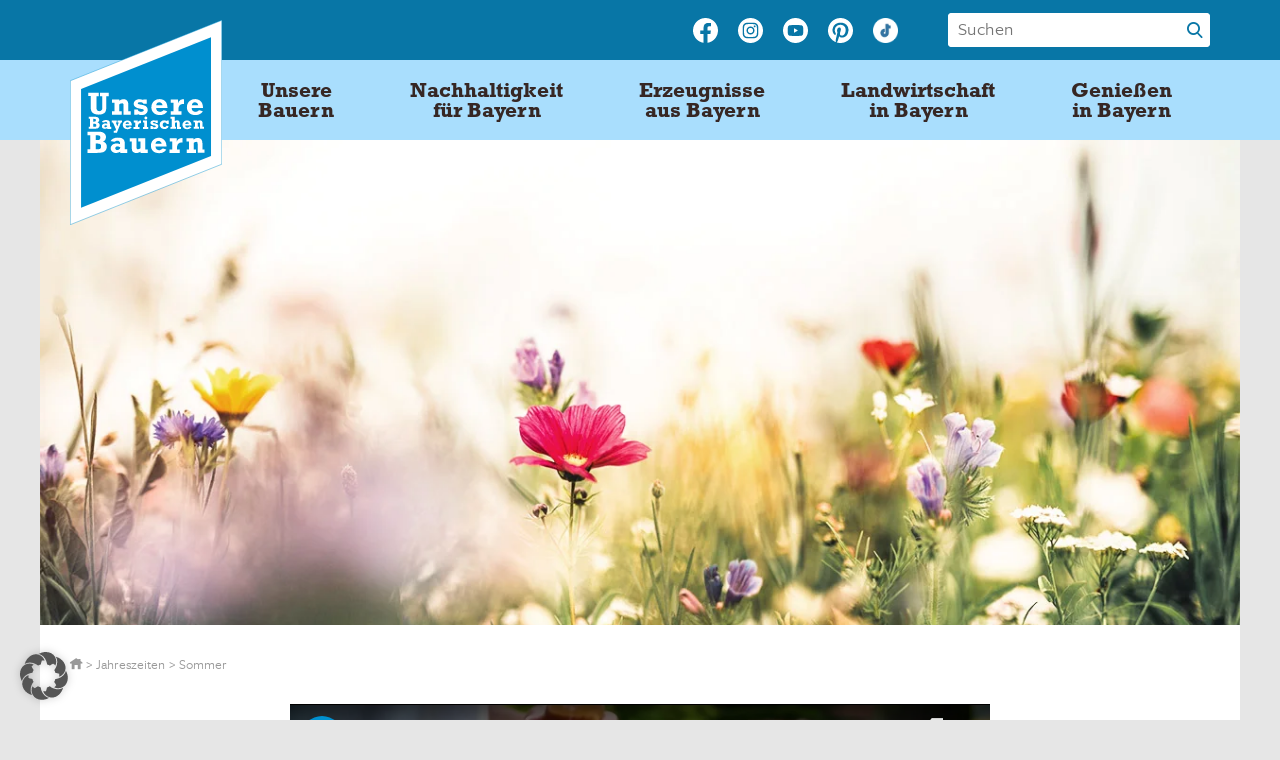

--- FILE ---
content_type: text/html; charset=UTF-8
request_url: https://unsere-bauern.de/jahreszeiten/sommer/
body_size: 18604
content:
<!doctype html>
<html lang="de">
<head>
	<meta charset="UTF-8">
	<meta name="viewport" content="width=device-width, initial-scale=1">
	<meta name="google-site-verification" content="21I0if_UN7Plfy8WpBqMonSAB0RwKhq6m2At6qTfIao" />
	<link rel="profile" href="https://gmpg.org/xfn/11">
	<link rel="apple-touch-icon" sizes="180x180" href="/apple-touch-icon.png">
	<link rel="icon" type="image/png" sizes="32x32" href="/favicon-32x32.png">
	<link rel="icon" type="image/png" sizes="16x16" href="/favicon-16x16.png">
	<link rel="manifest" href="/site.webmanifest">

	<meta name='robots' content='index, follow, max-image-preview:large, max-snippet:-1, max-video-preview:-1' />

	<!-- This site is optimized with the Yoast SEO Premium plugin v26.5 (Yoast SEO v26.5) - https://yoast.com/wordpress/plugins/seo/ -->
	<title>Sommer | Unsere Bayerischen Bauern</title>
	<meta name="description" content="Entdecke die Heimat der Vielfalt - alles rund um die bayerische Landwirtschaft." />
	<link rel="canonical" href="https://unsere-bauern.de/jahreszeiten/sommer/" />
	<meta property="og:locale" content="de_DE" />
	<meta property="og:type" content="article" />
	<meta property="og:title" content="Sommer" />
	<meta property="og:description" content="Entdecke die Heimat der Vielfalt - alles rund um die bayerische Landwirtschaft." />
	<meta property="og:url" content="https://unsere-bauern.de/jahreszeiten/sommer/" />
	<meta property="og:site_name" content="Unsere Bayerischen Bauern" />
	<meta property="article:publisher" content="https://www.facebook.com/unserebayerischenbauern" />
	<meta property="article:modified_time" content="2025-07-29T13:52:22+00:00" />
	<meta property="og:image" content="https://unsere-bauern.de/wp-content/uploads/2020/03/umwelt_header.jpg" />
	<meta property="og:image:width" content="1270" />
	<meta property="og:image:height" content="525" />
	<meta property="og:image:type" content="image/jpeg" />
	<meta name="twitter:label1" content="Geschätzte Lesezeit" />
	<meta name="twitter:data1" content="2 Minuten" />
	<script type="application/ld+json" class="yoast-schema-graph">{"@context":"https://schema.org","@graph":[{"@type":"WebPage","@id":"https://unsere-bauern.de/jahreszeiten/sommer/","url":"https://unsere-bauern.de/jahreszeiten/sommer/","name":"Sommer | Unsere Bayerischen Bauern","isPartOf":{"@id":"https://unsere-bauern.de/#website"},"primaryImageOfPage":{"@id":"https://unsere-bauern.de/jahreszeiten/sommer/#primaryimage"},"image":{"@id":"https://unsere-bauern.de/jahreszeiten/sommer/#primaryimage"},"thumbnailUrl":"https://unsere-bauern.de/wp-content/uploads/2020/03/umwelt_header.jpg","datePublished":"2021-06-02T14:02:33+00:00","dateModified":"2025-07-29T13:52:22+00:00","description":"Entdecke die Heimat der Vielfalt - alles rund um die bayerische Landwirtschaft.","breadcrumb":{"@id":"https://unsere-bauern.de/jahreszeiten/sommer/#breadcrumb"},"inLanguage":"de","potentialAction":[{"@type":"ReadAction","target":["https://unsere-bauern.de/jahreszeiten/sommer/"]}]},{"@type":"ImageObject","inLanguage":"de","@id":"https://unsere-bauern.de/jahreszeiten/sommer/#primaryimage","url":"https://unsere-bauern.de/wp-content/uploads/2020/03/umwelt_header.jpg","contentUrl":"https://unsere-bauern.de/wp-content/uploads/2020/03/umwelt_header.jpg","width":1270,"height":525,"caption":"Foto: Blühende Wiese"},{"@type":"BreadcrumbList","@id":"https://unsere-bauern.de/jahreszeiten/sommer/#breadcrumb","itemListElement":[{"@type":"ListItem","position":1,"name":"Home","item":"https://unsere-bauern.de/"},{"@type":"ListItem","position":2,"name":"Jahreszeiten","item":"https://unsere-bauern.de/jahreszeiten/"},{"@type":"ListItem","position":3,"name":"Sommer"}]},{"@type":"WebSite","@id":"https://unsere-bauern.de/#website","url":"https://unsere-bauern.de/","name":"Unsere Bayerischen Bauern","description":"Heimat der Vielfalt","publisher":{"@id":"https://unsere-bauern.de/#organization"},"potentialAction":[{"@type":"SearchAction","target":{"@type":"EntryPoint","urlTemplate":"https://unsere-bauern.de/?s={search_term_string}"},"query-input":{"@type":"PropertyValueSpecification","valueRequired":true,"valueName":"search_term_string"}}],"inLanguage":"de"},{"@type":"Organization","@id":"https://unsere-bauern.de/#organization","name":"Unsere Bayerischen Bauern e.V.","url":"https://unsere-bauern.de/","logo":{"@type":"ImageObject","inLanguage":"de","@id":"https://unsere-bauern.de/#/schema/logo/image/","url":"https://unsere-bauern.de/wp-content/uploads/2020/03/UBB_Logo_CMYK_Outline_pur.png","contentUrl":"https://unsere-bauern.de/wp-content/uploads/2020/03/UBB_Logo_CMYK_Outline_pur.png","width":465,"height":588,"caption":"Unsere Bayerischen Bauern e.V."},"image":{"@id":"https://unsere-bauern.de/#/schema/logo/image/"},"sameAs":["https://www.facebook.com/unserebayerischenbauern","https://www.instagram.com/unserebauern/","https://www.pinterest.de/unserebayerischenbauern/","https://www.youtube.com/channel/UCH7SN-qViS3PTnPmWiMEfTg"]}]}</script>
	<!-- / Yoast SEO Premium plugin. -->


<link rel='dns-prefetch' href='//maps.googleapis.com' />
<link rel='dns-prefetch' href='//cdn.jsdelivr.net' />
<link rel="alternate" title="oEmbed (JSON)" type="application/json+oembed" href="https://unsere-bauern.de/wp-json/oembed/1.0/embed?url=https%3A%2F%2Funsere-bauern.de%2Fjahreszeiten%2Fsommer%2F" />
<link rel="alternate" title="oEmbed (XML)" type="text/xml+oembed" href="https://unsere-bauern.de/wp-json/oembed/1.0/embed?url=https%3A%2F%2Funsere-bauern.de%2Fjahreszeiten%2Fsommer%2F&#038;format=xml" />
<style id='wp-img-auto-sizes-contain-inline-css' type='text/css'>
img:is([sizes=auto i],[sizes^="auto," i]){contain-intrinsic-size:3000px 1500px}
/*# sourceURL=wp-img-auto-sizes-contain-inline-css */
</style>
<style id='wp-emoji-styles-inline-css' type='text/css'>

	img.wp-smiley, img.emoji {
		display: inline !important;
		border: none !important;
		box-shadow: none !important;
		height: 1em !important;
		width: 1em !important;
		margin: 0 0.07em !important;
		vertical-align: -0.1em !important;
		background: none !important;
		padding: 0 !important;
	}
/*# sourceURL=wp-emoji-styles-inline-css */
</style>
<style id='wp-block-library-inline-css' type='text/css'>
:root{--wp-block-synced-color:#7a00df;--wp-block-synced-color--rgb:122,0,223;--wp-bound-block-color:var(--wp-block-synced-color);--wp-editor-canvas-background:#ddd;--wp-admin-theme-color:#007cba;--wp-admin-theme-color--rgb:0,124,186;--wp-admin-theme-color-darker-10:#006ba1;--wp-admin-theme-color-darker-10--rgb:0,107,160.5;--wp-admin-theme-color-darker-20:#005a87;--wp-admin-theme-color-darker-20--rgb:0,90,135;--wp-admin-border-width-focus:2px}@media (min-resolution:192dpi){:root{--wp-admin-border-width-focus:1.5px}}.wp-element-button{cursor:pointer}:root .has-very-light-gray-background-color{background-color:#eee}:root .has-very-dark-gray-background-color{background-color:#313131}:root .has-very-light-gray-color{color:#eee}:root .has-very-dark-gray-color{color:#313131}:root .has-vivid-green-cyan-to-vivid-cyan-blue-gradient-background{background:linear-gradient(135deg,#00d084,#0693e3)}:root .has-purple-crush-gradient-background{background:linear-gradient(135deg,#34e2e4,#4721fb 50%,#ab1dfe)}:root .has-hazy-dawn-gradient-background{background:linear-gradient(135deg,#faaca8,#dad0ec)}:root .has-subdued-olive-gradient-background{background:linear-gradient(135deg,#fafae1,#67a671)}:root .has-atomic-cream-gradient-background{background:linear-gradient(135deg,#fdd79a,#004a59)}:root .has-nightshade-gradient-background{background:linear-gradient(135deg,#330968,#31cdcf)}:root .has-midnight-gradient-background{background:linear-gradient(135deg,#020381,#2874fc)}:root{--wp--preset--font-size--normal:16px;--wp--preset--font-size--huge:42px}.has-regular-font-size{font-size:1em}.has-larger-font-size{font-size:2.625em}.has-normal-font-size{font-size:var(--wp--preset--font-size--normal)}.has-huge-font-size{font-size:var(--wp--preset--font-size--huge)}.has-text-align-center{text-align:center}.has-text-align-left{text-align:left}.has-text-align-right{text-align:right}.has-fit-text{white-space:nowrap!important}#end-resizable-editor-section{display:none}.aligncenter{clear:both}.items-justified-left{justify-content:flex-start}.items-justified-center{justify-content:center}.items-justified-right{justify-content:flex-end}.items-justified-space-between{justify-content:space-between}.screen-reader-text{border:0;clip-path:inset(50%);height:1px;margin:-1px;overflow:hidden;padding:0;position:absolute;width:1px;word-wrap:normal!important}.screen-reader-text:focus{background-color:#ddd;clip-path:none;color:#444;display:block;font-size:1em;height:auto;left:5px;line-height:normal;padding:15px 23px 14px;text-decoration:none;top:5px;width:auto;z-index:100000}html :where(.has-border-color){border-style:solid}html :where([style*=border-top-color]){border-top-style:solid}html :where([style*=border-right-color]){border-right-style:solid}html :where([style*=border-bottom-color]){border-bottom-style:solid}html :where([style*=border-left-color]){border-left-style:solid}html :where([style*=border-width]){border-style:solid}html :where([style*=border-top-width]){border-top-style:solid}html :where([style*=border-right-width]){border-right-style:solid}html :where([style*=border-bottom-width]){border-bottom-style:solid}html :where([style*=border-left-width]){border-left-style:solid}html :where(img[class*=wp-image-]){height:auto;max-width:100%}:where(figure){margin:0 0 1em}html :where(.is-position-sticky){--wp-admin--admin-bar--position-offset:var(--wp-admin--admin-bar--height,0px)}@media screen and (max-width:600px){html :where(.is-position-sticky){--wp-admin--admin-bar--position-offset:0px}}

/*# sourceURL=wp-block-library-inline-css */
</style><style id='wp-block-heading-inline-css' type='text/css'>
h1:where(.wp-block-heading).has-background,h2:where(.wp-block-heading).has-background,h3:where(.wp-block-heading).has-background,h4:where(.wp-block-heading).has-background,h5:where(.wp-block-heading).has-background,h6:where(.wp-block-heading).has-background{padding:1.25em 2.375em}h1.has-text-align-left[style*=writing-mode]:where([style*=vertical-lr]),h1.has-text-align-right[style*=writing-mode]:where([style*=vertical-rl]),h2.has-text-align-left[style*=writing-mode]:where([style*=vertical-lr]),h2.has-text-align-right[style*=writing-mode]:where([style*=vertical-rl]),h3.has-text-align-left[style*=writing-mode]:where([style*=vertical-lr]),h3.has-text-align-right[style*=writing-mode]:where([style*=vertical-rl]),h4.has-text-align-left[style*=writing-mode]:where([style*=vertical-lr]),h4.has-text-align-right[style*=writing-mode]:where([style*=vertical-rl]),h5.has-text-align-left[style*=writing-mode]:where([style*=vertical-lr]),h5.has-text-align-right[style*=writing-mode]:where([style*=vertical-rl]),h6.has-text-align-left[style*=writing-mode]:where([style*=vertical-lr]),h6.has-text-align-right[style*=writing-mode]:where([style*=vertical-rl]){rotate:180deg}
/*# sourceURL=https://unsere-bauern.de/wp-includes/blocks/heading/style.min.css */
</style>
<style id='wp-block-embed-inline-css' type='text/css'>
.wp-block-embed.alignleft,.wp-block-embed.alignright,.wp-block[data-align=left]>[data-type="core/embed"],.wp-block[data-align=right]>[data-type="core/embed"]{max-width:360px;width:100%}.wp-block-embed.alignleft .wp-block-embed__wrapper,.wp-block-embed.alignright .wp-block-embed__wrapper,.wp-block[data-align=left]>[data-type="core/embed"] .wp-block-embed__wrapper,.wp-block[data-align=right]>[data-type="core/embed"] .wp-block-embed__wrapper{min-width:280px}.wp-block-cover .wp-block-embed{min-height:240px;min-width:320px}.wp-block-embed{overflow-wrap:break-word}.wp-block-embed :where(figcaption){margin-bottom:1em;margin-top:.5em}.wp-block-embed iframe{max-width:100%}.wp-block-embed__wrapper{position:relative}.wp-embed-responsive .wp-has-aspect-ratio .wp-block-embed__wrapper:before{content:"";display:block;padding-top:50%}.wp-embed-responsive .wp-has-aspect-ratio iframe{bottom:0;height:100%;left:0;position:absolute;right:0;top:0;width:100%}.wp-embed-responsive .wp-embed-aspect-21-9 .wp-block-embed__wrapper:before{padding-top:42.85%}.wp-embed-responsive .wp-embed-aspect-18-9 .wp-block-embed__wrapper:before{padding-top:50%}.wp-embed-responsive .wp-embed-aspect-16-9 .wp-block-embed__wrapper:before{padding-top:56.25%}.wp-embed-responsive .wp-embed-aspect-4-3 .wp-block-embed__wrapper:before{padding-top:75%}.wp-embed-responsive .wp-embed-aspect-1-1 .wp-block-embed__wrapper:before{padding-top:100%}.wp-embed-responsive .wp-embed-aspect-9-16 .wp-block-embed__wrapper:before{padding-top:177.77%}.wp-embed-responsive .wp-embed-aspect-1-2 .wp-block-embed__wrapper:before{padding-top:200%}
/*# sourceURL=https://unsere-bauern.de/wp-includes/blocks/embed/style.min.css */
</style>
<style id='wp-block-paragraph-inline-css' type='text/css'>
.is-small-text{font-size:.875em}.is-regular-text{font-size:1em}.is-large-text{font-size:2.25em}.is-larger-text{font-size:3em}.has-drop-cap:not(:focus):first-letter{float:left;font-size:8.4em;font-style:normal;font-weight:100;line-height:.68;margin:.05em .1em 0 0;text-transform:uppercase}body.rtl .has-drop-cap:not(:focus):first-letter{float:none;margin-left:.1em}p.has-drop-cap.has-background{overflow:hidden}:root :where(p.has-background){padding:1.25em 2.375em}:where(p.has-text-color:not(.has-link-color)) a{color:inherit}p.has-text-align-left[style*="writing-mode:vertical-lr"],p.has-text-align-right[style*="writing-mode:vertical-rl"]{rotate:180deg}
/*# sourceURL=https://unsere-bauern.de/wp-includes/blocks/paragraph/style.min.css */
</style>
<style id='wp-block-separator-inline-css' type='text/css'>
@charset "UTF-8";.wp-block-separator{border:none;border-top:2px solid}:root :where(.wp-block-separator.is-style-dots){height:auto;line-height:1;text-align:center}:root :where(.wp-block-separator.is-style-dots):before{color:currentColor;content:"···";font-family:serif;font-size:1.5em;letter-spacing:2em;padding-left:2em}.wp-block-separator.is-style-dots{background:none!important;border:none!important}
/*# sourceURL=https://unsere-bauern.de/wp-includes/blocks/separator/style.min.css */
</style>
<style id='global-styles-inline-css' type='text/css'>
:root{--wp--preset--aspect-ratio--square: 1;--wp--preset--aspect-ratio--4-3: 4/3;--wp--preset--aspect-ratio--3-4: 3/4;--wp--preset--aspect-ratio--3-2: 3/2;--wp--preset--aspect-ratio--2-3: 2/3;--wp--preset--aspect-ratio--16-9: 16/9;--wp--preset--aspect-ratio--9-16: 9/16;--wp--preset--gradient--vivid-cyan-blue-to-vivid-purple: linear-gradient(135deg,rgb(6,147,227) 0%,rgb(155,81,224) 100%);--wp--preset--gradient--light-green-cyan-to-vivid-green-cyan: linear-gradient(135deg,rgb(122,220,180) 0%,rgb(0,208,130) 100%);--wp--preset--gradient--luminous-vivid-amber-to-luminous-vivid-orange: linear-gradient(135deg,rgb(252,185,0) 0%,rgb(255,105,0) 100%);--wp--preset--gradient--luminous-vivid-orange-to-vivid-red: linear-gradient(135deg,rgb(255,105,0) 0%,rgb(207,46,46) 100%);--wp--preset--gradient--very-light-gray-to-cyan-bluish-gray: linear-gradient(135deg,rgb(238,238,238) 0%,rgb(169,184,195) 100%);--wp--preset--gradient--cool-to-warm-spectrum: linear-gradient(135deg,rgb(74,234,220) 0%,rgb(151,120,209) 20%,rgb(207,42,186) 40%,rgb(238,44,130) 60%,rgb(251,105,98) 80%,rgb(254,248,76) 100%);--wp--preset--gradient--blush-light-purple: linear-gradient(135deg,rgb(255,206,236) 0%,rgb(152,150,240) 100%);--wp--preset--gradient--blush-bordeaux: linear-gradient(135deg,rgb(254,205,165) 0%,rgb(254,45,45) 50%,rgb(107,0,62) 100%);--wp--preset--gradient--luminous-dusk: linear-gradient(135deg,rgb(255,203,112) 0%,rgb(199,81,192) 50%,rgb(65,88,208) 100%);--wp--preset--gradient--pale-ocean: linear-gradient(135deg,rgb(255,245,203) 0%,rgb(182,227,212) 50%,rgb(51,167,181) 100%);--wp--preset--gradient--electric-grass: linear-gradient(135deg,rgb(202,248,128) 0%,rgb(113,206,126) 100%);--wp--preset--gradient--midnight: linear-gradient(135deg,rgb(2,3,129) 0%,rgb(40,116,252) 100%);--wp--preset--font-size--small: 13px;--wp--preset--font-size--medium: 20px;--wp--preset--font-size--large: 36px;--wp--preset--font-size--x-large: 42px;--wp--preset--spacing--20: 0.44rem;--wp--preset--spacing--30: 0.67rem;--wp--preset--spacing--40: 1rem;--wp--preset--spacing--50: 1.5rem;--wp--preset--spacing--60: 2.25rem;--wp--preset--spacing--70: 3.38rem;--wp--preset--spacing--80: 5.06rem;--wp--preset--shadow--natural: 6px 6px 9px rgba(0, 0, 0, 0.2);--wp--preset--shadow--deep: 12px 12px 50px rgba(0, 0, 0, 0.4);--wp--preset--shadow--sharp: 6px 6px 0px rgba(0, 0, 0, 0.2);--wp--preset--shadow--outlined: 6px 6px 0px -3px rgb(255, 255, 255), 6px 6px rgb(0, 0, 0);--wp--preset--shadow--crisp: 6px 6px 0px rgb(0, 0, 0);}:where(.is-layout-flex){gap: 0.5em;}:where(.is-layout-grid){gap: 0.5em;}body .is-layout-flex{display: flex;}.is-layout-flex{flex-wrap: wrap;align-items: center;}.is-layout-flex > :is(*, div){margin: 0;}body .is-layout-grid{display: grid;}.is-layout-grid > :is(*, div){margin: 0;}:where(.wp-block-columns.is-layout-flex){gap: 2em;}:where(.wp-block-columns.is-layout-grid){gap: 2em;}:where(.wp-block-post-template.is-layout-flex){gap: 1.25em;}:where(.wp-block-post-template.is-layout-grid){gap: 1.25em;}.has-vivid-cyan-blue-to-vivid-purple-gradient-background{background: var(--wp--preset--gradient--vivid-cyan-blue-to-vivid-purple) !important;}.has-light-green-cyan-to-vivid-green-cyan-gradient-background{background: var(--wp--preset--gradient--light-green-cyan-to-vivid-green-cyan) !important;}.has-luminous-vivid-amber-to-luminous-vivid-orange-gradient-background{background: var(--wp--preset--gradient--luminous-vivid-amber-to-luminous-vivid-orange) !important;}.has-luminous-vivid-orange-to-vivid-red-gradient-background{background: var(--wp--preset--gradient--luminous-vivid-orange-to-vivid-red) !important;}.has-very-light-gray-to-cyan-bluish-gray-gradient-background{background: var(--wp--preset--gradient--very-light-gray-to-cyan-bluish-gray) !important;}.has-cool-to-warm-spectrum-gradient-background{background: var(--wp--preset--gradient--cool-to-warm-spectrum) !important;}.has-blush-light-purple-gradient-background{background: var(--wp--preset--gradient--blush-light-purple) !important;}.has-blush-bordeaux-gradient-background{background: var(--wp--preset--gradient--blush-bordeaux) !important;}.has-luminous-dusk-gradient-background{background: var(--wp--preset--gradient--luminous-dusk) !important;}.has-pale-ocean-gradient-background{background: var(--wp--preset--gradient--pale-ocean) !important;}.has-electric-grass-gradient-background{background: var(--wp--preset--gradient--electric-grass) !important;}.has-midnight-gradient-background{background: var(--wp--preset--gradient--midnight) !important;}.has-small-font-size{font-size: var(--wp--preset--font-size--small) !important;}.has-medium-font-size{font-size: var(--wp--preset--font-size--medium) !important;}.has-large-font-size{font-size: var(--wp--preset--font-size--large) !important;}.has-x-large-font-size{font-size: var(--wp--preset--font-size--x-large) !important;}
/*# sourceURL=global-styles-inline-css */
</style>

<style id='classic-theme-styles-inline-css' type='text/css'>
/*! This file is auto-generated */
.wp-block-button__link{color:#fff;background-color:#32373c;border-radius:9999px;box-shadow:none;text-decoration:none;padding:calc(.667em + 2px) calc(1.333em + 2px);font-size:1.125em}.wp-block-file__button{background:#32373c;color:#fff;text-decoration:none}
/*# sourceURL=/wp-includes/css/classic-themes.min.css */
</style>
<link rel='stylesheet' id='ubb-style-css' href='https://unsere-bauern.de/wp-content/themes/ubb/style.css?ver=6.9' type='text/css' media='all' />
<link rel='stylesheet' id='ubb-easy-autocomplete-css' href='https://unsere-bauern.de/wp-content/themes/ubb/css/easy-autocomplete.min.css?ver=6.9' type='text/css' media='all' />
<link rel='stylesheet' id='owl-carousel-min-css' href='https://unsere-bauern.de/wp-content/themes/ubb/css/owl.carousel.min.css?ver=6.9' type='text/css' media='all' />
<link rel='stylesheet' id='ubb-fancybox-css-css' href='https://cdn.jsdelivr.net/gh/fancyapps/fancybox@3.5.7/dist/jquery.fancybox.min.css?ver=6.9' type='text/css' media='all' />
<link rel='stylesheet' id='ubb-hp-style-css' href='https://unsere-bauern.de/wp-content/themes/ubb/css/style.css?ver=6.9' type='text/css' media='all' />
<link rel='stylesheet' id='borlabs-cookie-custom-css' href='https://unsere-bauern.de/wp-content/cache/borlabs-cookie/1/borlabs-cookie-1-de.css?ver=3.3.23-100' type='text/css' media='all' />
<link rel='stylesheet' id='__EPYT__style-css' href='https://unsere-bauern.de/wp-content/plugins/youtube-embed-plus/styles/ytprefs.min.css?ver=14.2.3.2' type='text/css' media='all' />
<style id='__EPYT__style-inline-css' type='text/css'>

                .epyt-gallery-thumb {
                        width: 33.333%;
                }
                
/*# sourceURL=__EPYT__style-inline-css */
</style>
<script type="text/javascript" src="https://unsere-bauern.de/wp-includes/js/dist/hooks.min.js?ver=dd5603f07f9220ed27f1" id="wp-hooks-js"></script>
<script type="text/javascript" id="say-what-js-js-extra">
/* <![CDATA[ */
var say_what_data = {"replacements":{"ubb|Alle Port\u00e4ts im \u00dcberblick|":"Alle Portr\u00e4ts im \u00dcberblick","gravityforms|Drop files here or|":"Ziehe Dateien hierher oder"}};
//# sourceURL=say-what-js-js-extra
/* ]]> */
</script>
<script type="text/javascript" src="https://unsere-bauern.de/wp-content/plugins/say-what/assets/build/frontend.js?ver=fd31684c45e4d85aeb4e" id="say-what-js-js"></script>
<script type="text/javascript" src="https://unsere-bauern.de/wp-content/themes/ubb/js/jquery-3.4.1.min.js?ver=6.9" id="ubb-jquery-js-js"></script>
<script type="text/javascript" src="https://unsere-bauern.de/wp-content/themes/ubb/js/jquery.easy-autocomplete.min.js?ver=6.9" id="ubb-jquery-autocomplete-js"></script>
<script type="text/javascript" src="https://unsere-bauern.de/wp-content/themes/ubb/js/owl.carousel.min.js?ver=6.9" id="owl-carousel-min-js"></script>
<script type="text/javascript" src="https://unsere-bauern.de/wp-content/themes/ubb/js/jquery.fancybox.min.js?ver=6.9" id="ubb-fancybox-js-js"></script>
<script type="text/javascript" id="ubb-main-js-js-extra">
/* <![CDATA[ */
var theme_config = "{\"siteUrl\":\"https:\\/\\/unsere-bauern.de\",\"ajaxUrl\":\"https:\\/\\/unsere-bauern.de\\/wp-admin\\/admin-ajax.php\",\"nonce\":\"c3f2c65a35\"}";
//# sourceURL=ubb-main-js-js-extra
/* ]]> */
</script>
<script type="text/javascript" src="https://unsere-bauern.de/wp-content/themes/ubb/js/main.js?ver=6.9" id="ubb-main-js-js"></script>
<script data-no-optimize="1" data-no-minify="1" data-cfasync="false" type="text/javascript" src="https://unsere-bauern.de/wp-content/cache/borlabs-cookie/1/borlabs-cookie-config-de.json.js?ver=3.3.23-116" id="borlabs-cookie-config-js"></script>
<script data-no-optimize="1" data-no-minify="1" data-cfasync="false" type="text/javascript" src="https://unsere-bauern.de/wp-content/plugins/borlabs-cookie/assets/javascript/borlabs-cookie-prioritize.min.js?ver=3.3.23" id="borlabs-cookie-prioritize-js"></script>
<script type="text/javascript" src="https://unsere-bauern.de/wp-includes/js/jquery/jquery.min.js?ver=3.7.1" id="jquery-core-js"></script>
<script type="text/javascript" src="https://unsere-bauern.de/wp-includes/js/jquery/jquery-migrate.min.js?ver=3.4.1" id="jquery-migrate-js"></script>
<script type="text/javascript" id="__ytprefs__-js-extra">
/* <![CDATA[ */
var _EPYT_ = {"ajaxurl":"https://unsere-bauern.de/wp-admin/admin-ajax.php","security":"7bcc792a5d","gallery_scrolloffset":"20","eppathtoscripts":"https://unsere-bauern.de/wp-content/plugins/youtube-embed-plus/scripts/","eppath":"https://unsere-bauern.de/wp-content/plugins/youtube-embed-plus/","epresponsiveselector":"[\"iframe.__youtube_prefs_widget__\"]","epdovol":"1","version":"14.2.3.2","evselector":"iframe.__youtube_prefs__[src], iframe[src*=\"youtube.com/embed/\"], iframe[src*=\"youtube-nocookie.com/embed/\"]","ajax_compat":"","maxres_facade":"eager","ytapi_load":"light","pause_others":"","stopMobileBuffer":"1","facade_mode":"","not_live_on_channel":""};
//# sourceURL=__ytprefs__-js-extra
/* ]]> */
</script>
<script type="text/javascript" src="https://unsere-bauern.de/wp-content/plugins/youtube-embed-plus/scripts/ytprefs.min.js?ver=14.2.3.2" id="__ytprefs__-js"></script>
<link rel="https://api.w.org/" href="https://unsere-bauern.de/wp-json/" /><link rel="alternate" title="JSON" type="application/json" href="https://unsere-bauern.de/wp-json/wp/v2/pages/10883" /><link rel="EditURI" type="application/rsd+xml" title="RSD" href="https://unsere-bauern.de/xmlrpc.php?rsd" />
<meta name="generator" content="WordPress 6.9" />
<link rel='shortlink' href='https://unsere-bauern.de/?p=10883' />
<script data-borlabs-cookie-script-blocker-ignore>
if ('0' === '1' && ('0' === '1' || '1' === '1')) {
	window['gtag_enable_tcf_support'] = true;
}
window.dataLayer = window.dataLayer || [];
function gtag(){dataLayer.push(arguments);}
gtag('set', 'developer_id.dYjRjMm', true);
if('0' === '1' || '1' === '1') {
    gtag('consent', 'default', {
		'ad_storage': 'denied',
		'ad_user_data': 'denied',
		'ad_personalization': 'denied',
		'analytics_storage': 'denied',
		'functionality_storage': 'denied',
		'personalization_storage': 'denied',
		'security_storage': 'denied',
		'wait_for_update': 500,
    });
}
if('0' === '1') {
    gtag("js", new Date());

    gtag("config", "AW-874902777");

    (function (w, d, s, i) {
    var f = d.getElementsByTagName(s)[0],
        j = d.createElement(s);
    j.async = true;
    j.src =
        "https://www.googletagmanager.com/gtag/js?id=" + i;
    f.parentNode.insertBefore(j, f);
    })(window, document, "script", "AW-874902777");
}
</script><script data-borlabs-cookie-script-blocker-ignore>
if ('0' === '1' && ('0' === '1' || '1' === '1')) {
	window['gtag_enable_tcf_support'] = true;
}
window.dataLayer = window.dataLayer || [];
if (typeof gtag !== 'function') { function gtag(){dataLayer.push(arguments);} }
gtag('set', 'developer_id.dYjRjMm', true);
if('0' === '1' || '1' === '1') {
	gtag('consent', 'default', {
		'ad_storage': 'denied',
		'ad_user_data': 'denied',
		'ad_personalization': 'denied',
		'analytics_storage': 'denied',
		'functionality_storage': 'denied',
		'personalization_storage': 'denied',
		'security_storage': 'denied',
		'wait_for_update': 500,
    });
}
if('0' === '1') {
    gtag("js", new Date());
    gtag("config", "UA-83375574-1", { "anonymize_ip": true });

    (function (w, d, s, i) {
    var f = d.getElementsByTagName(s)[0],
        j = d.createElement(s);
    j.async = true;
    j.src =
        "https://www.googletagmanager.com/gtag/js?id=" + i;
    f.parentNode.insertBefore(j, f);
    })(window, document, "script", "UA-83375574-1");
}
</script><script data-no-optimize="1" data-no-minify="1" data-cfasync="false" data-borlabs-cookie-script-blocker-ignore>
	if ('0' === '1' && '1' === '1') {
		window['gtag_enable_tcf_support'] = true;
	}
	window.dataLayer = window.dataLayer || [];
	if (typeof gtag !== 'function') { function gtag(){dataLayer.push(arguments);} }
	gtag('set', 'developer_id.dYjRjMm', true);
	if ('1' === '1') {
		gtag('consent', 'default', {
			'ad_storage': 'denied',
			'ad_user_data': 'denied',
			'ad_personalization': 'denied',
			'analytics_storage': 'denied',
			'functionality_storage': 'denied',
			'personalization_storage': 'denied',
			'security_storage': 'denied',
			'wait_for_update': 500,
		});
		gtag('set', 'ads_data_redaction', true);
	}
	
	if('0' === '1') {
		var url = new URL(window.location.href);
				
		if ((url.searchParams.has('gtm_debug') && url.searchParams.get('gtm_debug') !== '') || document.cookie.indexOf('__TAG_ASSISTANT=') !== -1 || document.documentElement.hasAttribute('data-tag-assistant-present')) {
			(function(w,d,s,l,i){w[l]=w[l]||[];w[l].push({"gtm.start":
new Date().getTime(),event:"gtm.js"});var f=d.getElementsByTagName(s)[0],
j=d.createElement(s),dl=l!="dataLayer"?"&l="+l:"";j.async=true;j.src=
"https://www.googletagmanager.com/gtm.js?id="+i+dl;f.parentNode.insertBefore(j,f);
})(window,document,"script","dataLayer","GTM-NRTHQRK");
		} else {
			(function(w,d,s,l,i){w[l]=w[l]||[];w[l].push({"gtm.start":
new Date().getTime(),event:"gtm.js"});var f=d.getElementsByTagName(s)[0],
j=d.createElement(s),dl=l!="dataLayer"?"&l="+l:"";j.async=true;j.src=
"https://unsere-bauern.de/wp-content/uploads/borlabs-cookie/"+i+'.js?ver=not-set-yet';f.parentNode.insertBefore(j,f);
})(window,document,"script","dataLayer","GTM-NRTHQRK");
		}
  	}
  	
	(function () {
		var serviceGroupActive = function (serviceGroup) {
			if (typeof(BorlabsCookie.ServiceGroups.serviceGroups[serviceGroup]) === 'undefined') {
				return false;
			}

			if (typeof(BorlabsCookie.Cookie.getPluginCookie().consents[serviceGroup]) === 'undefined') {
				return false;
			}
			var consents = BorlabsCookie.Cookie.getPluginCookie().consents[serviceGroup];
			for (var service of BorlabsCookie.ServiceGroups.serviceGroups[serviceGroup].serviceIds) {
				if (!consents.includes(service)) {
					return false;
				}
			}
			return true;
		};
		var borlabsCookieConsentChangeHandler = function () {
			window.dataLayer = window.dataLayer || [];
			if (typeof gtag !== 'function') { function gtag(){dataLayer.push(arguments);} }
			
			if ('1' === '1') {
				if ('0' === '1') {
					gtag('consent', 'update', {
						'analytics_storage': serviceGroupActive('statistics') === true ? 'granted' : 'denied',
						'functionality_storage': serviceGroupActive('statistics') === true ? 'granted' : 'denied',
						'personalization_storage': serviceGroupActive('marketing') === true ? 'granted' : 'denied',
						'security_storage': serviceGroupActive('statistics') === true ? 'granted' : 'denied',
					});
				} else {
					gtag('consent', 'update', {
						'ad_storage': serviceGroupActive('marketing') === true ? 'granted' : 'denied',
						'ad_user_data': serviceGroupActive('marketing') === true ? 'granted' : 'denied',
						'ad_personalization': serviceGroupActive('marketing') === true ? 'granted' : 'denied',
						'analytics_storage': serviceGroupActive('statistics') === true ? 'granted' : 'denied',
						'functionality_storage': serviceGroupActive('statistics') === true ? 'granted' : 'denied',
						'personalization_storage': serviceGroupActive('marketing') === true ? 'granted' : 'denied',
						'security_storage': serviceGroupActive('statistics') === true ? 'granted' : 'denied',
					});
				}
			}
			
			var consents = BorlabsCookie.Cookie.getPluginCookie().consents;
			for (var serviceGroup in consents) {
				for (var service of consents[serviceGroup]) {
					if (!window.BorlabsCookieGtmPackageSentEvents.includes(service) && service !== 'borlabs-cookie') {
						window.dataLayer.push({
							event: 'borlabs-cookie-opt-in-'+service,
						});
						window.BorlabsCookieGtmPackageSentEvents.push(service);
					}
				}
			}
		};
		window.BorlabsCookieGtmPackageSentEvents = [];
		document.addEventListener('borlabs-cookie-consent-saved', borlabsCookieConsentChangeHandler);
		document.addEventListener('borlabs-cookie-handle-unblock', borlabsCookieConsentChangeHandler);
	})();
</script>		<style type="text/css" id="wp-custom-css">
			.wp-block-separator{
	border-top: none;
	border-bottom: none;
}
@media (min-width: 576px) {
.header-page .button__card {
    padding-bottom: 20px;
}
}

@media (max-width:767px) {
	.fix-small-image figure img {
		height: auto!important;
	}
}		</style>
			
</head>

<body class="wp-singular page-template page-template-page-content_page page-template-page-content_page-php page page-id-10883 page-child parent-pageid-4331 wp-theme-ubb">
<div id="page" class="site">
	<a class="skip-link screen-reader-text" href="#content">Skip to content</a>


	<header class="header">
		<div class="header__top">
			<div class="container">
				<div class="row">
					<div class="col-12 col-lg-9 col-sm-6">
						<div class="social__list">
															<a class="social__icon" href="https://www.facebook.com/Unsere-Bayerischen-Bauern-170962639979041" target="_blank">
										<img src="https://unsere-bauern.de/wp-content/uploads/2020/02/facebook_icon.svg" alt="" >
									</a>
															<a class="social__icon" href="https://www.instagram.com/unserebauern" target="_blank">
										<img src="https://unsere-bauern.de/wp-content/uploads/2020/02/instagram_icon.svg" alt="" >
									</a>
															<a class="social__icon" href="https://www.youtube.com/channel/UCH7SN-qViS3PTnPmWiMEfTg" target="_blank">
										<img src="https://unsere-bauern.de/wp-content/uploads/2020/02/youtube_icon.svg" alt="" >
									</a>
															<a class="social__icon" href="https://www.pinterest.de/unserebayerischenbauern" target="_blank">
										<img src="https://unsere-bauern.de/wp-content/uploads/2020/02/pinterest_icon.svg" alt="" >
									</a>
															<a class="social__icon" href="https://www.tiktok.com/@unserebauern" target="_blank">
										<img src="https://unsere-bauern.de/wp-content/uploads/2025/03/tiktok_ubb.png" alt="" >
									</a>
												</div>
					</div>
					<div class="col-6 col-lg-3 col-sm-6">
					<form class="search" action="/" method="get">
						<div class="search__content">				
							<input type="text" name="s" class="search__input" placeholder="Suchen" value="" autocomplete="off">
							<div class="search__btn"></div>
						</div>
					</form>
				</div>
				</div>
			</div>
		</div>
		<div class="header__bottom">
			<div class="container">
				<nav class="navbar">
					<a class="navbar-brand" href="https://unsere-bauern.de">
											<img class="header__logo" src="https://unsere-bauern.de/wp-content/uploads/2020/02/bbv-logo-big-1.svg" alt="header_logo">
					</a>
					<span class="navbar__mobile">
					<div class="navbar__menu" >
					<div class="nav-wrap"><ul id="menu-main-menu" class="nav__menu"><li id="menu-item-290" class="menu-item menu-item-type-custom menu-item-object-custom menu-item-has-children menu-item-290"><a href="#">Unsere <br />Bauern</a>
<ul class="sub-menu">
	<li id="menu-item-292" class="menu-item menu-item-type-taxonomy menu-item-object-farmers menu-item-292"><a href="https://unsere-bauern.de/unsere-bauern/landwirte-im-portraet/">Landwirte im Porträt</a></li>
	<li id="menu-item-291" class="menu-item menu-item-type-taxonomy menu-item-object-farmers menu-item-291"><a href="https://unsere-bauern.de/unsere-bauern/landfrauen-im-portraet/">Landfrauen im Porträt</a></li>
</ul>
</li>
<li id="menu-item-14000" class="two sticky-left menu-item menu-item-type-custom menu-item-object-custom menu-item-has-children menu-item-14000"><a href="#">Nachhaltigkeit <br />für Bayern</a>
<ul class="sub-menu">
	<li id="menu-item-14001" class="menu-item menu-item-type-post_type menu-item-object-page menu-item-14001"><a href="https://unsere-bauern.de/nachhaltigkeit/schutz-der-artenvielfalt/">Artenvielfalt</a></li>
	<li id="menu-item-14101" class="menu-item menu-item-type-post_type menu-item-object-page menu-item-14101"><a href="https://unsere-bauern.de/nachhaltigkeit/boeden-gewasser/">Böden und Gewässer</a></li>
	<li id="menu-item-14030" class="menu-item menu-item-type-post_type menu-item-object-page menu-item-14030"><a href="https://unsere-bauern.de/nachhaltigkeit/energie/">Energie</a></li>
	<li id="menu-item-14043" class="menu-item menu-item-type-post_type menu-item-object-page menu-item-14043"><a href="https://unsere-bauern.de/nachhaltigkeit/klimaschutz/">Klimaschutz</a></li>
	<li id="menu-item-18087" class="menu-item menu-item-type-post_type menu-item-object-page menu-item-18087"><a href="https://unsere-bauern.de/nachhaltigkeit/nutztiere/">Nutztiere</a></li>
	<li id="menu-item-15023" class="menu-item menu-item-type-post_type menu-item-object-page menu-item-15023"><a href="https://unsere-bauern.de/nachhaltigkeit/smart-farming/">Smart Farming</a></li>
</ul>
</li>
<li id="menu-item-317" class="full full__icon menu-item menu-item-type-custom menu-item-object-custom menu-item-has-children menu-item-317"><a href="#">Erzeugnisse <br />aus Bayern</a>
<ul class="sub-menu">
	<li id="menu-item-21644" class="menu-item menu-item-type-post_type menu-item-object-page menu-item-21644"><a href="https://unsere-bauern.de/nachhaltigkeit/energie/erneuerbare-energie-biogas/"><img class="ubb-menu-icon" src="https://unsere-bauern.de/wp-content/uploads/2020/05/Biogas.jpg">Biogas</a></li>
	<li id="menu-item-2799" class="menu-item menu-item-type-post_type menu-item-object-erzeugnisse menu-item-2799"><a href="https://unsere-bauern.de/erzeugnisse/ei/"><img class="ubb-menu-icon" src="https://unsere-bauern.de/wp-content/uploads/2020/05/Eier.jpg">Ei</a></li>
	<li id="menu-item-2524" class="menu-item menu-item-type-taxonomy menu-item-object-erzeugnisse-category menu-item-2524"><a href="https://unsere-bauern.de/erzeugnisse-aus-bayern/c/exoten/"><img class="ubb-menu-icon" src="https://unsere-bauern.de/wp-content/uploads/2020/05/Ingwer.jpg">Exoten</a></li>
	<li id="menu-item-4704" class="menu-item menu-item-type-taxonomy menu-item-object-erzeugnisse-category menu-item-4704"><a href="https://unsere-bauern.de/erzeugnisse-aus-bayern/c/fisch/"><img class="ubb-menu-icon" src="https://unsere-bauern.de/wp-content/uploads/2020/05/Fisch.jpg">Fisch</a></li>
	<li id="menu-item-4647" class="menu-item menu-item-type-taxonomy menu-item-object-erzeugnisse-category menu-item-4647"><a href="https://unsere-bauern.de/erzeugnisse-aus-bayern/c/fleisch/"><img class="ubb-menu-icon" src="https://unsere-bauern.de/wp-content/uploads/2020/03/200311_Illus_80x8012_Fleisch.png">Fleisch</a></li>
	<li id="menu-item-4665" class="menu-item menu-item-type-taxonomy menu-item-object-erzeugnisse-category menu-item-4665"><a href="https://unsere-bauern.de/erzeugnisse-aus-bayern/c/gemuese/"><img class="ubb-menu-icon" src="https://unsere-bauern.de/wp-content/uploads/2020/05/Gemüse.jpg">Gemüse</a></li>
	<li id="menu-item-4669" class="menu-item menu-item-type-post_type menu-item-object-erzeugnisse menu-item-4669"><a href="https://unsere-bauern.de/erzeugnisse/getreide/"><img class="ubb-menu-icon" src="https://unsere-bauern.de/wp-content/uploads/2020/05/Getreide.jpg">Getreide</a></li>
	<li id="menu-item-2797" class="menu-item menu-item-type-post_type menu-item-object-erzeugnisse menu-item-2797"><a href="https://unsere-bauern.de/erzeugnisse/holz/"><img class="ubb-menu-icon" src="https://unsere-bauern.de/wp-content/uploads/2020/05/Holz.jpg">Holz</a></li>
	<li id="menu-item-2798" class="menu-item menu-item-type-post_type menu-item-object-erzeugnisse menu-item-2798"><a href="https://unsere-bauern.de/erzeugnisse/honig/"><img class="ubb-menu-icon" src="https://unsere-bauern.de/wp-content/uploads/2020/05/Honig.jpg">Honig</a></li>
	<li id="menu-item-4678" class="menu-item menu-item-type-post_type menu-item-object-erzeugnisse menu-item-4678"><a href="https://unsere-bauern.de/erzeugnisse/hopfen/"><img class="ubb-menu-icon" src="https://unsere-bauern.de/wp-content/uploads/2020/05/Hopfen.jpg">Hopfen</a></li>
	<li id="menu-item-15066" class="menu-item menu-item-type-post_type menu-item-object-erzeugnisse menu-item-15066"><a href="https://unsere-bauern.de/erzeugnisse/huelsenfruechte/"><img class="ubb-menu-icon" src="https://unsere-bauern.de/wp-content/uploads/2022/08/Hülsenfrucht_Web-003.jpg">Hülsenfrüchte</a></li>
	<li id="menu-item-7297" class="menu-item menu-item-type-taxonomy menu-item-object-erzeugnisse-category menu-item-7297"><a href="https://unsere-bauern.de/erzeugnisse-aus-bayern/c/milch/"><img class="ubb-menu-icon" src="https://unsere-bauern.de/wp-content/uploads/2020/05/Kühe.jpg">Milch</a></li>
	<li id="menu-item-4680" class="menu-item menu-item-type-taxonomy menu-item-object-erzeugnisse-category menu-item-4680"><a href="https://unsere-bauern.de/erzeugnisse-aus-bayern/c/obst/"><img class="ubb-menu-icon" src="https://unsere-bauern.de/wp-content/uploads/2020/05/Obst.jpg">Obst</a></li>
	<li id="menu-item-4666" class="menu-item menu-item-type-post_type menu-item-object-erzeugnisse menu-item-4666"><a href="https://unsere-bauern.de/erzeugnisse/oelpflanzen/"><img class="ubb-menu-icon" src="https://unsere-bauern.de/wp-content/uploads/2020/05/Öl.jpg">Ölpflanzen</a></li>
</ul>
</li>
<li id="menu-item-5415" class="two sticky-right menu-item menu-item-type-custom menu-item-object-custom menu-item-has-children menu-item-5415"><a href="#">Landwirtschaft <br />in Bayern</a>
<ul class="sub-menu">
	<li id="menu-item-3768" class="menu-item menu-item-type-post_type menu-item-object-page menu-item-3768"><a href="https://unsere-bauern.de/landwirtschaft-in-bayern/tierhaltung/">Tierhaltung</a></li>
	<li id="menu-item-2654" class="menu-item menu-item-type-post_type menu-item-object-page menu-item-2654"><a href="https://unsere-bauern.de/landwirtschaft-in-bayern/berufe/">Berufe</a></li>
	<li id="menu-item-2676" class="menu-item menu-item-type-post_type menu-item-object-page menu-item-2676"><a href="https://unsere-bauern.de/landwirtschaft-in-bayern/regionen/">Regionen</a></li>
	<li id="menu-item-10912" class="menu-item menu-item-type-post_type menu-item-object-page current-page-ancestor menu-item-10912"><a href="https://unsere-bauern.de/jahreszeiten/">Jahreszeiten</a></li>
	<li id="menu-item-8667" class="menu-item menu-item-type-custom menu-item-object-custom menu-item-8667"><a href="https://unsere-bauern.de/wissen/">Lexikon</a></li>
	<li id="menu-item-21145" class="menu-item menu-item-type-post_type menu-item-object-page menu-item-21145"><a href="https://unsere-bauern.de/landwirtschaft-in-bayern/agrartechnik-warum-uns-welche-maschinen-auf-der-strasse-begegnen/">Agrartechnik</a></li>
</ul>
</li>
<li id="menu-item-5414" class="full menu-item menu-item-type-custom menu-item-object-custom menu-item-has-children menu-item-5414"><a href="#">Genießen <br />in Bayern</a>
<ul class="sub-menu">
	<li id="menu-item-16787" class="menu-item menu-item-type-custom menu-item-object-custom menu-item-16787"><a href="https://unsere-bauern.de/rezepte/">Rezepte</a></li>
	<li id="menu-item-13579" class="menu-item menu-item-type-post_type menu-item-object-page menu-item-13579"><a href="https://unsere-bauern.de/geniessen-in-bayern/regional-einkaufen/">Regional einkaufen</a></li>
	<li id="menu-item-4403" class="menu-item menu-item-type-post_type menu-item-object-page menu-item-4403"><a href="https://unsere-bauern.de/geniessen-in-bayern/essen-und-trinken-auf-bayerisch/">Essen &#038; Trinken</a></li>
	<li id="menu-item-4398" class="menu-item menu-item-type-post_type menu-item-object-page menu-item-4398"><a href="https://unsere-bauern.de/geniessen-in-bayern/erleben/">Erleben</a></li>
	<li id="menu-item-4420" class="menu-item menu-item-type-post_type menu-item-object-page menu-item-4420"><a href="https://unsere-bauern.de/geniessen-in-bayern/hof-cafes/">Hof-Cafés in Bayern</a></li>
	<li id="menu-item-4461" class="menu-item menu-item-type-post_type menu-item-object-page menu-item-4461"><a href="https://unsere-bauern.de/geniessen-in-bayern/traditionen/">Traditionen</a></li>
	<li id="menu-item-4494" class="menu-item menu-item-type-post_type menu-item-object-page menu-item-4494"><a href="https://unsere-bauern.de/geniessen-in-bayern/verbrauchertouren/">Verbrauchertouren</a></li>
	<li id="menu-item-13911" class="menu-item menu-item-type-post_type menu-item-object-page menu-item-13911"><a href="https://unsere-bauern.de/urlaubspraktikum/">Urlaubspraktikum</a></li>
	<li id="menu-item-16702" class="menu-item menu-item-type-post_type menu-item-object-page menu-item-16702"><a href="https://unsere-bauern.de/geniessen-in-bayern/influencer-auf-tour/">Influencer auf Tour</a></li>
</ul>
</li>
</ul></div>					</div>
					<form class="search search--mobile" action="/" method="get">
						<div class="search__content">				
							<input type="text" name="s" class="search__input" placeholder="Suchen" value="" autocomplete="off">
							<div class="search__btn"></div>
						</div>
					</form>
					<button type="button" class="navbar-toggle" data-toggle="collapse" data-target="#mainnavbar" aria-expanded="true" aria-controls="navbar">
						<span class="icon-bar top-bar"></span>
						<span class="icon-bar middle-bar"></span>
						<span class="icon-bar bottom-bar"></span>
					</button>
						</span>
				</nav>
			</div>
		</div>

	</header>

	<div id="content" class="site-content">

	<div id="primary" class="content-area narrow-page">
		<main id="main" class="site-main">
							<section class="header-page">
					<div class="container header-page__background" data-mobile-img="" data-desktop-img="https://unsere-bauern.de/wp-content/uploads/2020/03/umwelt_header.jpg" style="background-image: url('https://unsere-bauern.de/wp-content/uploads/2020/03/umwelt_header.jpg');"></div>
				</section>
							<div class="container main">
				

	<div class="breadcrumbs" typeof="BreadcrumbList" vocab="https://schema.org/">
    <!-- Breadcrumb NavXT 7.5.0 -->
<span property="itemListElement" typeof="ListItem">
    <a property="item" typeof="WebPage" title="Go to Unsere Bayerischen Bauern." href="https://unsere-bauern.de" class="home" >
        <span property="name">Unsere Bayerischen Bauern</span>
    </a>
    <meta property="position" content="1">
</span> <span class="bc-separator">&gt;</span> <span property="itemListElement" typeof="ListItem"><a property="item" typeof="WebPage" title="Go to Jahreszeiten." href="https://unsere-bauern.de/jahreszeiten/" class="post post-page" ><span property="name">Jahreszeiten</span></a><meta property="position" content="2"></span> <span class="bc-separator">&gt;</span> <span class="post post-page current-item">Sommer</span>	</div>
	<div class="entry-content">
		
<figure class="wp-block-embed is-type-video is-provider-youtube wp-block-embed-youtube wp-embed-aspect-16-9 wp-has-aspect-ratio"><div class="wp-block-embed__wrapper">
 <div class="brlbs-cmpnt-container brlbs-cmpnt-content-blocker brlbs-cmpnt-with-individual-styles" data-borlabs-cookie-content-blocker-id="youtube-content-blocker" data-borlabs-cookie-content="[base64]"><div class="brlbs-cmpnt-cb-preset-c brlbs-cmpnt-cb-youtube"> <div class="brlbs-cmpnt-cb-thumbnail" style="background-image: url('https://unsere-bauern.de/wp-content/uploads/borlabs-cookie/1/yt_pqY6_k_tC3Y_hqdefault.jpg')"></div> <div class="brlbs-cmpnt-cb-main"> <div class="brlbs-cmpnt-cb-play-button"></div> <div class="brlbs-cmpnt-cb-content"> <p class="brlbs-cmpnt-cb-description">Sie sehen gerade einen Platzhalterinhalt von <strong>Youtube</strong>. Um auf den eigentlichen Inhalt zuzugreifen, klicken Sie auf die Schaltfläche unten. Bitte beachten Sie, dass dabei Daten an Drittanbieter weitergegeben werden.</p> <a class="brlbs-cmpnt-cb-provider-toggle" href="#" data-borlabs-cookie-show-provider-information role="button">Mehr Informationen</a> </div> <div class="brlbs-cmpnt-cb-buttons"> <a class="brlbs-cmpnt-cb-btn" href="#" data-borlabs-cookie-unblock role="button">Inhalt entsperren</a> <a class="brlbs-cmpnt-cb-btn" href="#" data-borlabs-cookie-accept-service role="button" style="display: inherit">Erforderlichen Service akzeptieren und Inhalte entsperren</a> </div> </div> </div></div>
</div></figure>



<hr class="wp-block-separator has-alpha-channel-opacity"/>



<h1 class="wp-block-heading" id="h-sommer-in-der-bayerischen-landwirtschaft">Sommer in der bayerischen Landwirtschaft</h1>


<section class="text-image left">
      <div class="text-image__img">
      <img decoding="async" class="img-fluid" src="https://unsere-bauern.de/wp-content/uploads/2020/03/Unbenannt-60.png" alt="" >
          </div>
    <span class="text-image__text"><p>Der Sommer ist für Bayerns Bauern die arbeitsreichste Zeit des Jahres. Jetzt steht die Ernte vor der Tür. Geerntet wird nicht nach Kalender, sondern nach dem tatsächlichen Reifezustand von Gemüse, Obst, Kartoffeln und Getreide. Und der hängt von vielen veränderlichen Faktoren ab, allen voran Temperaturen, Sonnenstunden und Niederschlägen.</p>
</span>
</section>
 


<hr class="wp-block-separator has-alpha-channel-opacity"/>



<h2 class="wp-block-heading" id="h-zu-nass-oder-zu-trocken"><strong>Zu nass oder zu trocken?</strong></h2>



<p>Normalerweise zieht sich die Getreideernte durch den ganzen Juli bis in den August. Die Gerste macht den Anfang: Sie ist reif, sobald der Wassergehalt auf unter 20 Prozent gesunken ist. Wenn das Korn feuchter ist, muss es hinterher getrocknet werden. Dauerregen ist also für Getreide ein ebenso ernsthaftes Problem wie Trockenheit. Trockenheit führt oft zu einer kleineren Korngröße und damit zu niedrigeren Erträgen.&nbsp;</p>



<p>Ein besonderes Erzeugnis hält viele Gemüsebauern in Niederbayern im Sommer auf Trab: Die Ernte von Einlegegurken. Sie reicht normalerweise von Juni bis in den September. Auf großen Ackerflächen werden hier vor allem Sorten angebaut, die sich besonders gut zum Konservieren und zur Verarbeitung zu feinsauren Delikatessen eigen: Jede zweite Gewürzgurke kommt aus Niederbayern. Wie die Gurke ins Glas kommt und wie viel Arbeit dahintersteckt, haben sich interessierte Verbraucher auf einer unserer Touren angesehen und nicht schlecht gestaunt:</p>



<hr class="wp-block-separator has-alpha-channel-opacity"/>



<figure class="wp-block-embed is-type-video is-provider-youtube wp-block-embed-youtube wp-embed-aspect-16-9 wp-has-aspect-ratio"><div class="wp-block-embed__wrapper">
 <div class="brlbs-cmpnt-container brlbs-cmpnt-content-blocker brlbs-cmpnt-with-individual-styles" data-borlabs-cookie-content-blocker-id="youtube-content-blocker" data-borlabs-cookie-content="[base64]"><div class="brlbs-cmpnt-cb-preset-c brlbs-cmpnt-cb-youtube"> <div class="brlbs-cmpnt-cb-thumbnail" style="background-image: url('https://unsere-bauern.de/wp-content/uploads/borlabs-cookie/1/yt_VpthQA3nTxw_hqdefault.jpg')"></div> <div class="brlbs-cmpnt-cb-main"> <div class="brlbs-cmpnt-cb-play-button"></div> <div class="brlbs-cmpnt-cb-content"> <p class="brlbs-cmpnt-cb-description">Sie sehen gerade einen Platzhalterinhalt von <strong>Youtube</strong>. Um auf den eigentlichen Inhalt zuzugreifen, klicken Sie auf die Schaltfläche unten. Bitte beachten Sie, dass dabei Daten an Drittanbieter weitergegeben werden.</p> <a class="brlbs-cmpnt-cb-provider-toggle" href="#" data-borlabs-cookie-show-provider-information role="button">Mehr Informationen</a> </div> <div class="brlbs-cmpnt-cb-buttons"> <a class="brlbs-cmpnt-cb-btn" href="#" data-borlabs-cookie-unblock role="button">Inhalt entsperren</a> <a class="brlbs-cmpnt-cb-btn" href="#" data-borlabs-cookie-accept-service role="button" style="display: inherit">Erforderlichen Service akzeptieren und Inhalte entsperren</a> </div> </div> </div></div>
</div></figure>



<hr class="wp-block-separator has-alpha-channel-opacity"/>



<p>Geerntet wird das Naturprodukt mit so genannten „Gurkenfliegern“. Das ist ein Traktor oder Anhänger, an dem links und rechts zwei bis zu 15 Meter lange, tragflächenartige Plattformen aufgehängt sind, die etwa 30 Zentimeter über dem Boden schweben. Auf den Tragflächen liegen bäuchlings bis zu 30 Erntehelfer, die die Gurken per Hand pflücken und auf ein Förderband legen, das sie dann in einen Sammelbehälter transportiert. Der Gurkenflieger bewegt sich etwa einen Meter pro Minute, damit genügend Zeit zum Pflücken der reifen Früchte bleibt.&nbsp;</p>



<hr class="wp-block-separator has-css-opacity"/>


<section class="text-image ">
      <div class="text-image__img">
      <img decoding="async" class="img-fluid" src="https://unsere-bauern.de/wp-content/uploads/2020/03/Unbenannt-61.png" alt="" >
          </div>
    <span class="text-image__text"><p>Andere Gemüsepflanzen wie Salate, Wurzelgemüse, Kohlsorten, Tomaten, Gurken, Zucchini, Kürbis oder Bohnen werden den ganzen Sommer über bis in den Herbst hinein geerntet. Sie sind bei aller Sonnenliebe aber durstig und müssen bewässert werden, wenn Petrus mit dem Regen knausert. Der zusätzliche Wasserbedarf wird im Normalfall aber erst dann zum Problem für die Bauern, wenn sich das Grundwasser verknappt. Nach Aussagen des Verbands kommunaler Unternehmen (VKU), der die Interessen der meisten Wasserversorger in Deutschland vertritt, muss man sich deswegen aber keine ernsthaften Sorgen machen. Im Zweifel hat allerdings die Trinkwasserversorgung Vorrang vor der Bewässerung.</p>
</span>
</section>
 


<hr class="wp-block-separator has-alpha-channel-opacity"/>


<section class="text-image left">
  <h2>Hochsaison für Beerenfrüchte</h2>    <div class="text-image__img">
      <img decoding="async" class="img-fluid" src="https://unsere-bauern.de/wp-content/uploads/2020/03/Unbenannt-62.png" alt="" >
          </div>
    <span class="text-image__text"><p>Neben Getreide haben Obst und Gemüse jetzt Hauptsaison. Nach den Erdbeeren im Frühsommer sind die Kirschen im Juni als erstes Steinobst dran, gefolgt von Johannisbeeren, Himbeeren, Stachelbeeren, Heidelbeeren und Brombeeren. Beeren lieben Trockenheit und Sonne – zumindest während der Reife. Baumobst wie Äpfel und Zwetschgen haben bis in den Herbst hinein Zeit, hier müssen die Bauern lediglich Pflegearbeiten in Angriff nehmen, also schneiden und eventuell bewässern. Um die empfindlichen Früchte in dieser Zeit vor Hitzegewittern zu schützen, die auch mal Hagel mit sich bringen können, verwenden Obstbauern oft Netze. Die sollen die Früchte gleichzeitig auch vor Sonnenbrand schützen.</p>
</span>
</section>
 


<hr class="wp-block-separator has-alpha-channel-opacity"/>


<section class="text-image ">
  <h2>Kein Tropfen ohne Hopfen! </h2>    <div class="text-image__img">
      <img decoding="async" class="img-fluid" src="https://unsere-bauern.de/wp-content/uploads/2020/03/Unbenannt-63.png" alt="" >
          </div>
    <span class="text-image__text"><p>Die Zutat für das bayerische Bier ist im Juli am Draht rund 7 m nach oben gewachsen. Jetzt bilden sich die Dolden aus. Ende August beginnt die Ernte. Hierbei handelt es sich nach wie vor um eine aufwändige Arbeit, trotz maschineller Unterstützung: Die Dolden müssen von den Reben gepflückt werden, ohne dass sie zerbrechen oder zu viel Stängel- und Blattanteil mitgeerntet wird. In den Erntewochen wird bei den Hopfenbauern jede helfende Hand gebraucht. Zum Glück weckt die Hopfenernte bereits Vorfreude auf ihr wichtigstes Einsatzgebiet: frisch gebrautes, bayerisches Bier!</p>
</span>
</section>
 


<hr class="wp-block-separator has-alpha-channel-opacity"/>


<section class="text-image left">
  <h2>Strategien gegen Trockenheit und Wetterextreme</h2>    <div class="text-image__img">
      <img decoding="async" class="img-fluid" src="https://unsere-bauern.de/wp-content/uploads/2025/06/Trockenes_Maisfeld_content.jpg" alt="" >
          </div>
    <span class="text-image__text"><p>Ausgetrocknete Felder, Überschwemmungen und geschädigte Erntebestände &#8211; vor allem im Sommer spüren die Landwirt:innen die Auswirkungen des Klimawandels. Wo früher regelmäßiger Regen fiel, bleiben Niederschläge heute oft wochenlang aus. Gleichzeitig nehmen Wetterextreme wie Starkregen, Sturm und Hagel zu und gefährden ganze Ernten. An diese Bedingungen muss sich die Landwirtschaft nun anpassen, um auch in Zukunft beste Qualität von den Feldern ernten zu können.</p>
<p>So entwickeln Pflanzenzüchter <strong>trockenheitstolerante Sorten</strong>, die beispielsweise tiefer wurzeln und somit leichter das Grundwasser erreichen können. Aber auch die Betriebsleitung kann auf die Trockenheit reagieren und die <strong>Kulturen an die Böden anpassen</strong>. So kommt beispielsweise die Gerste besser mit Wassermangel zurecht als der Weizen. Zuckerrüben, Raps und Kartoffeln sind ziemlich hitzeempfindlich, wohingegen Kichererbsen, Hirse und Sorghum echte Trockenheitskünstler sind. Mais und Hirse zählen sogar zu den sogenannten C4-Pflanzen, die eine Sonderform der Photosynthese durchführen und das vorhandene Kohlenstoffdioxid effizienter nutzen. Auf leichten, sandigen Böden, die kaum Wasser speichern, sind solche stressresistenten Kulturen klar im Vorteil. Auf schweren, lehmigen Böden mit besserer Wasserspeicherung hingegen können Pflanzen mit höherem Wasserbedarf besser wachsen.</p>
<p>Auch mit einer durchdachten Bewirtschaftungsstrategie können Landwirt:innen der Trockenheit gezielt entgegenwirken. Eine zentrale Rolle spielt dabei der <a href="https://unsere-bauern.de/nachhaltigkeit/klimaschutz/humusaufbau/"><strong>Humusaufbau</strong></a>. Durch organische Düngung mit Mist, das Einarbeiten von Ernterückständen oder den Anbau von Zwischenfrüchten lässt sich der Humusgehalt im Boden steigern. Das lohnt sich gleich doppelt – denn Humus speichert nicht nur deutlich mehr Wasser, sondern liefert auch wertvolle Nährstoffe für das Pflanzenwachstum. Ebenso wichtig ist es das im Boden vorhandene Wasser zu schützen. Offene, brachliegende Flächen trocknen schneller aus. Deshalb ist es sinnvoll, die Felder möglichst ganzjährig mit Pflanzen zu bedecken, um sie vor Verdunstung aber auch Erosionen zu schützen.</p>
<p>Auch die Art der <strong>Bodenbearbeitung</strong> macht einen Unterschied: So ist die Verdunstung bei der <a href="https://unsere-bauern.de/nachhaltigkeit/boeden-gewasser/schonende-bodenbearbeitung/">schonenden Bodenbearbeitung</a> deutlich niedriger als bei der wendenden Bodenbearbeitung mit dem Pflug. In trockenen Regionen bietet sich besonders das Direktsaatverfahren an. Dabei wird direkt auf das abgeerntete Feld gesät, ohne den Boden zu durchlockern. Der wasserschonende Effekt entsteht dadurch, dass die Ernterückstände der Vorkultur dem Boden Schatten spenden und kein Wasser aus tieferen Schichten an die Oberfläche kommt und verdunsten kann.</p>
<p>Um die Folgen von Starkregen und Überschwemmungen abzumildern, bauen Landwirt:innen <strong>Untersaaten</strong> auf erosionsgefährdeten Flächen an. Besonders Maisfelder leiden unter den Wetterextremen: Sie werden spät gesät, die Pflanzen stehen weit auseinander und haben eine langsame Jugendentwicklung – der Boden bleibt deshalb lange unbedeckt. Säen Landwirt:innen beispielsweise eine Gras- und Leguminosenmischung zwischen den Reihen, halten die Pflanzen mit ihren Wurzeln den Boden fest und vermindern Auswaschungen.</p>
</span>
</section>
 


<hr class="wp-block-separator has-alpha-channel-opacity"/>
	</div><!-- .entry-content -->

 

        <section class="article">

                <h2 class="article__header">Beliebteste Artikel</h2>
                <div class="article__content">
                                        <a href="https://unsere-bauern.de/nachhaltigkeit/" class="article__card">
                            <img class="article__image"src="https://unsere-bauern.de/wp-content/uploads/2022/04/klimaschutz_teaser.jpg" alt="">
                            <div class="content">
                                <h3 class="heading">Unsere Verantwortung: Eine nachhaltige Landwirtschaft</h3>
                                <p class="description">Die Branche macht sich bereit für die Zukunft.</p>
                            </div>
                        </a>
                                            <a href="https://unsere-bauern.de/geniessen-in-bayern/essen-und-trinken-auf-bayerisch/bayerischer-kaese/" class="article__card">
                            <img class="article__image"src="https://unsere-bauern.de/wp-content/uploads/2021/12/kaesespecial_teaser.jpg" alt="">
                            <div class="content">
                                <h3 class="heading">Wie entsteht bayerischer Käse?</h3>
                                <p class="description">Wir stellen euch die unterschiedlichen Käsesorten vor – inklusive Erklärfilm und Tipps vom Käsesommelier.</p>
                            </div>
                        </a>
                                            <a href="https://unsere-bauern.de/erzeugnisse/saisonkalender/" class="article__card">
                            <img class="article__image"src="https://unsere-bauern.de/wp-content/uploads/2020/03/Saisonkalender_teaser.jpg" alt="">
                            <div class="content">
                                <h3 class="heading">Saisonkalender</h3>
                                <p class="description">Wann hat was in Bayern Saison? Der Saisonkalender zum Download.</p>
                            </div>
                        </a>
                                    </div>

        </section>

        			</div>
		</main><!-- #main -->
	</div><!-- #primary -->

	</div><!-- #content -->

	<footer class="footer d-flex align-items-center">
		<div class="container">
			<div class="row justify-content-between">
				<div class="col-12 col-sm-6 col-md-6 col-lg-7">
					<div class="footer__container">
						<div class="footer__list">
							<div class="list">
															<div class="list__item">
									<a class="nav-item nav-link " href="https://unsere-bauern.de/der-verein/" target="">Der Verein</a>
								</div>
																<div class="list__item">
									<a class="nav-item nav-link " href="https://unsere-bauern.de/kontakt/" target="">Kontakt</a>
								</div>
																<div class="list__item">
									<a class="nav-item nav-link " href="https://unsere-bauern.de/impressum/" target="">Impressum</a>
								</div>
																<div class="list__item">
									<a class="nav-item nav-link " href="https://unsere-bauern.de/datenschutz/" target="">Datenschutz</a>
								</div>
																<div class="list__item">
									<a class="nav-item nav-link " href="/downloads/" target="">Downloads</a>
								</div>
																<div class="list__item">
									<a class="nav-item nav-link " href="https://unsere-bauern.de/presse/" target="">Presse</a>
								</div>
																<div class="list__item">
									<a class="nav-item nav-link " href="https://unsere-bauern.de/wissensfilme/" target="">Wissensfilme</a>
								</div>
																<div class="list__item">
									<a class="nav-item nav-link " href="https://unsere-bauern.de/kinder/" target="">Inhalte für Kinder</a>
								</div>
																<div class="list__item">
									<a class="nav-item nav-link " href="https://unsere-bauern.de/gewinnspiel/" target="">Gewinnspiel</a>
								</div>
																<div class="list__item">
									<a class="nav-item nav-link " href="https://unsere-bauern.de/newsletter/" target="">Newsletter</a>
								</div>
																<div class="list__item">
									<a class="nav-item nav-link " href="https://unsere-bauern.de/links/" target="">Partner</a>
								</div>
															</div>
						</div>
					</div>
				</div>
				<div class="col-12 col-sm-6 col-md-6 col-lg-4">
					<div class="footer__container footer__container--right">
												<div class="footer__list">
							<img class="footer__logo" src="https://unsere-bauern.de/wp-content/uploads/2020/02/bbv-logo-big-1.svg" alt="footer_logo">
							
								<div class="list__item">
									<p>Unsere Bayerischen Bauern e. V.<br />
Max-Joseph-Straße 9<br />
80333 München<br />
<a href="mailto:info@unsere-bauern.de" rel="noopener" target="_blank">info@unsere-bauern.de</a></p>
								</div>
							
								<div class="social__list">
																			<a class="social__icon" href="https://www.facebook.com/Unsere-Bayerischen-Bauern-170962639979041" target="">
												<img src="https://unsere-bauern.de/wp-content/uploads/2020/02/facebook_icon.svg" alt="" >
											</a>
																			<a class="social__icon" href="https://www.instagram.com/unserebauern" target="">
												<img src="https://unsere-bauern.de/wp-content/uploads/2020/02/instagram_icon.svg" alt="" >
											</a>
																			<a class="social__icon" href="https://www.youtube.com/channel/UCH7SN-qViS3PTnPmWiMEfTg" target="">
												<img src="https://unsere-bauern.de/wp-content/uploads/2020/02/youtube_icon.svg" alt="" >
											</a>
																			<a class="social__icon" href="https://www.pinterest.de/unserebayerischenbauern" target="">
												<img src="https://unsere-bauern.de/wp-content/uploads/2020/02/pinterest_icon.svg" alt="" >
											</a>
																			<a class="social__icon" href="https://www.tiktok.com/@unserebauern" target="">
												<img src="https://unsere-bauern.de/wp-content/uploads/2025/03/tiktok_ubb.png" alt="" >
											</a>
																</div>
						</div>
					</div>
				</div>
			</div>
		</div>
		
	</footer><!-- #colophon -->
</div><!-- #page -->

<script type="speculationrules">
{"prefetch":[{"source":"document","where":{"and":[{"href_matches":"/*"},{"not":{"href_matches":["/wp-*.php","/wp-admin/*","/wp-content/uploads/*","/wp-content/*","/wp-content/plugins/*","/wp-content/themes/ubb/*","/*\\?(.+)"]}},{"not":{"selector_matches":"a[rel~=\"nofollow\"]"}},{"not":{"selector_matches":".no-prefetch, .no-prefetch a"}}]},"eagerness":"conservative"}]}
</script>
<script type="module" src="https://unsere-bauern.de/wp-content/plugins/borlabs-cookie/assets/javascript/borlabs-cookie.min.js?ver=3.3.23" id="borlabs-cookie-core-js-module" data-cfasync="false" data-no-minify="1" data-no-optimize="1"></script>
<!--googleoff: all--><div data-nosnippet data-borlabs-cookie-consent-required='true' id='BorlabsCookieBox'></div><div id='BorlabsCookieWidget' class='brlbs-cmpnt-container'></div><!--googleon: all--><script type="text/javascript" src="https://unsere-bauern.de/wp-content/themes/ubb/js/navigation.js?ver=20151215" id="ubb-navigation-js"></script>
<script type="text/javascript" src="https://maps.googleapis.com/maps/api/js?key=AIzaSyAhlUY3pbrUDAbQuD5FGF5YPZ8YJvMW3MM" id="googlemaps-js"></script>
<script type="text/javascript" src="https://unsere-bauern.de/wp-content/themes/ubb/js/skip-link-focus-fix.js?ver=20151215" id="ubb-skip-link-focus-fix-js"></script>
<script type="text/javascript" src="https://unsere-bauern.de/wp-content/plugins/youtube-embed-plus/scripts/fitvids.min.js?ver=14.2.3.2" id="__ytprefsfitvids__-js"></script>
<script id="wp-emoji-settings" type="application/json">
{"baseUrl":"https://s.w.org/images/core/emoji/17.0.2/72x72/","ext":".png","svgUrl":"https://s.w.org/images/core/emoji/17.0.2/svg/","svgExt":".svg","source":{"concatemoji":"https://unsere-bauern.de/wp-includes/js/wp-emoji-release.min.js?ver=6.9"}}
</script>
<script type="module">
/* <![CDATA[ */
/*! This file is auto-generated */
const a=JSON.parse(document.getElementById("wp-emoji-settings").textContent),o=(window._wpemojiSettings=a,"wpEmojiSettingsSupports"),s=["flag","emoji"];function i(e){try{var t={supportTests:e,timestamp:(new Date).valueOf()};sessionStorage.setItem(o,JSON.stringify(t))}catch(e){}}function c(e,t,n){e.clearRect(0,0,e.canvas.width,e.canvas.height),e.fillText(t,0,0);t=new Uint32Array(e.getImageData(0,0,e.canvas.width,e.canvas.height).data);e.clearRect(0,0,e.canvas.width,e.canvas.height),e.fillText(n,0,0);const a=new Uint32Array(e.getImageData(0,0,e.canvas.width,e.canvas.height).data);return t.every((e,t)=>e===a[t])}function p(e,t){e.clearRect(0,0,e.canvas.width,e.canvas.height),e.fillText(t,0,0);var n=e.getImageData(16,16,1,1);for(let e=0;e<n.data.length;e++)if(0!==n.data[e])return!1;return!0}function u(e,t,n,a){switch(t){case"flag":return n(e,"\ud83c\udff3\ufe0f\u200d\u26a7\ufe0f","\ud83c\udff3\ufe0f\u200b\u26a7\ufe0f")?!1:!n(e,"\ud83c\udde8\ud83c\uddf6","\ud83c\udde8\u200b\ud83c\uddf6")&&!n(e,"\ud83c\udff4\udb40\udc67\udb40\udc62\udb40\udc65\udb40\udc6e\udb40\udc67\udb40\udc7f","\ud83c\udff4\u200b\udb40\udc67\u200b\udb40\udc62\u200b\udb40\udc65\u200b\udb40\udc6e\u200b\udb40\udc67\u200b\udb40\udc7f");case"emoji":return!a(e,"\ud83e\u1fac8")}return!1}function f(e,t,n,a){let r;const o=(r="undefined"!=typeof WorkerGlobalScope&&self instanceof WorkerGlobalScope?new OffscreenCanvas(300,150):document.createElement("canvas")).getContext("2d",{willReadFrequently:!0}),s=(o.textBaseline="top",o.font="600 32px Arial",{});return e.forEach(e=>{s[e]=t(o,e,n,a)}),s}function r(e){var t=document.createElement("script");t.src=e,t.defer=!0,document.head.appendChild(t)}a.supports={everything:!0,everythingExceptFlag:!0},new Promise(t=>{let n=function(){try{var e=JSON.parse(sessionStorage.getItem(o));if("object"==typeof e&&"number"==typeof e.timestamp&&(new Date).valueOf()<e.timestamp+604800&&"object"==typeof e.supportTests)return e.supportTests}catch(e){}return null}();if(!n){if("undefined"!=typeof Worker&&"undefined"!=typeof OffscreenCanvas&&"undefined"!=typeof URL&&URL.createObjectURL&&"undefined"!=typeof Blob)try{var e="postMessage("+f.toString()+"("+[JSON.stringify(s),u.toString(),c.toString(),p.toString()].join(",")+"));",a=new Blob([e],{type:"text/javascript"});const r=new Worker(URL.createObjectURL(a),{name:"wpTestEmojiSupports"});return void(r.onmessage=e=>{i(n=e.data),r.terminate(),t(n)})}catch(e){}i(n=f(s,u,c,p))}t(n)}).then(e=>{for(const n in e)a.supports[n]=e[n],a.supports.everything=a.supports.everything&&a.supports[n],"flag"!==n&&(a.supports.everythingExceptFlag=a.supports.everythingExceptFlag&&a.supports[n]);var t;a.supports.everythingExceptFlag=a.supports.everythingExceptFlag&&!a.supports.flag,a.supports.everything||((t=a.source||{}).concatemoji?r(t.concatemoji):t.wpemoji&&t.twemoji&&(r(t.twemoji),r(t.wpemoji)))});
//# sourceURL=https://unsere-bauern.de/wp-includes/js/wp-emoji-loader.min.js
/* ]]> */
</script>
<template id="brlbs-cmpnt-cb-template-facebook-content-blocker">
 <div class="brlbs-cmpnt-container brlbs-cmpnt-content-blocker brlbs-cmpnt-with-individual-styles" data-borlabs-cookie-content-blocker-id="facebook-content-blocker" data-borlabs-cookie-content=""><div class="brlbs-cmpnt-cb-preset-b brlbs-cmpnt-cb-facebook"> <div class="brlbs-cmpnt-cb-thumbnail" style="background-image: url('https://unsere-bauern.de/wp-content/uploads/borlabs-cookie/1/cb-facebook-main.png')"></div> <div class="brlbs-cmpnt-cb-main"> <div class="brlbs-cmpnt-cb-content"> <p class="brlbs-cmpnt-cb-description">Sie sehen gerade einen Platzhalterinhalt von <strong>Facebook</strong>. Um auf den eigentlichen Inhalt zuzugreifen, klicken Sie auf die Schaltfläche unten. Bitte beachten Sie, dass dabei Daten an Drittanbieter weitergegeben werden.</p> <a class="brlbs-cmpnt-cb-provider-toggle" href="#" data-borlabs-cookie-show-provider-information role="button">Mehr Informationen</a> </div> <div class="brlbs-cmpnt-cb-buttons"> <a class="brlbs-cmpnt-cb-btn" href="#" data-borlabs-cookie-unblock role="button">Inhalt entsperren</a> <a class="brlbs-cmpnt-cb-btn" href="#" data-borlabs-cookie-accept-service role="button" style="display: inherit">Erforderlichen Service akzeptieren und Inhalte entsperren</a> </div> </div> </div></div>
</template>
<script>
(function() {
        const template = document.querySelector("#brlbs-cmpnt-cb-template-facebook-content-blocker");
        const divsToInsertBlocker = document.querySelectorAll('div.fb-video[data-href*="//www.facebook.com/"], div.fb-post[data-href*="//www.facebook.com/"]');
        for (const div of divsToInsertBlocker) {
            const blocked = template.content.cloneNode(true).querySelector('.brlbs-cmpnt-container');
            blocked.dataset.borlabsCookieContent = btoa(unescape(encodeURIComponent(div.outerHTML)));
            div.replaceWith(blocked);
        }
})()
</script><template id="brlbs-cmpnt-cb-template-instagram">
 <div class="brlbs-cmpnt-container brlbs-cmpnt-content-blocker brlbs-cmpnt-with-individual-styles" data-borlabs-cookie-content-blocker-id="instagram" data-borlabs-cookie-content=""><div class="brlbs-cmpnt-cb-preset-b brlbs-cmpnt-cb-instagram"> <div class="brlbs-cmpnt-cb-thumbnail" style="background-image: url('https://unsere-bauern.de/wp-content/uploads/borlabs-cookie/1/cb-instagram-main.png')"></div> <div class="brlbs-cmpnt-cb-main"> <div class="brlbs-cmpnt-cb-content"> <p class="brlbs-cmpnt-cb-description">Sie sehen gerade einen Platzhalterinhalt von <strong>Instagram</strong>. Um auf den eigentlichen Inhalt zuzugreifen, klicken Sie auf die Schaltfläche unten. Bitte beachten Sie, dass dabei Daten an Drittanbieter weitergegeben werden.</p> <a class="brlbs-cmpnt-cb-provider-toggle" href="#" data-borlabs-cookie-show-provider-information role="button">Mehr Informationen</a> </div> <div class="brlbs-cmpnt-cb-buttons"> <a class="brlbs-cmpnt-cb-btn" href="#" data-borlabs-cookie-unblock role="button">Inhalt entsperren</a> <a class="brlbs-cmpnt-cb-btn" href="#" data-borlabs-cookie-accept-service role="button" style="display: inherit">Erforderlichen Service akzeptieren und Inhalte entsperren</a> </div> </div> </div></div>
</template>
<script>
(function() {
    const template = document.querySelector("#brlbs-cmpnt-cb-template-instagram");
    const divsToInsertBlocker = document.querySelectorAll('blockquote.instagram-media[data-instgrm-permalink*="instagram.com/"]');
    for (const div of divsToInsertBlocker) {
        const blocked = template.content.cloneNode(true).querySelector('.brlbs-cmpnt-container');
        blocked.dataset.borlabsCookieContent = btoa(unescape(encodeURIComponent(div.outerHTML)));
        div.replaceWith(blocked);
    }
})()
</script>
</body>
</html>


--- FILE ---
content_type: text/html; charset=utf-8
request_url: https://www.youtube-nocookie.com/embed/pqY6_k_tC3Y?enablejsapi=1&rel=0&autoplay=0&cc_load_policy=0&cc_lang_pref=&iv_load_policy=1&loop=0&fs=1&playsinline=0&autohide=2&theme=dark&color=red&controls=1&
body_size: 49689
content:
<!DOCTYPE html><html lang="en" dir="ltr" data-cast-api-enabled="true"><head><meta name="viewport" content="width=device-width, initial-scale=1"><script nonce="MbBmhQm5FGs1QX9g1hTifw">if ('undefined' == typeof Symbol || 'undefined' == typeof Symbol.iterator) {delete Array.prototype.entries;}</script><style name="www-roboto" nonce="VekEN3YYyIGJ_ATy4WHZug">@font-face{font-family:'Roboto';font-style:normal;font-weight:400;font-stretch:100%;src:url(//fonts.gstatic.com/s/roboto/v48/KFO7CnqEu92Fr1ME7kSn66aGLdTylUAMa3GUBHMdazTgWw.woff2)format('woff2');unicode-range:U+0460-052F,U+1C80-1C8A,U+20B4,U+2DE0-2DFF,U+A640-A69F,U+FE2E-FE2F;}@font-face{font-family:'Roboto';font-style:normal;font-weight:400;font-stretch:100%;src:url(//fonts.gstatic.com/s/roboto/v48/KFO7CnqEu92Fr1ME7kSn66aGLdTylUAMa3iUBHMdazTgWw.woff2)format('woff2');unicode-range:U+0301,U+0400-045F,U+0490-0491,U+04B0-04B1,U+2116;}@font-face{font-family:'Roboto';font-style:normal;font-weight:400;font-stretch:100%;src:url(//fonts.gstatic.com/s/roboto/v48/KFO7CnqEu92Fr1ME7kSn66aGLdTylUAMa3CUBHMdazTgWw.woff2)format('woff2');unicode-range:U+1F00-1FFF;}@font-face{font-family:'Roboto';font-style:normal;font-weight:400;font-stretch:100%;src:url(//fonts.gstatic.com/s/roboto/v48/KFO7CnqEu92Fr1ME7kSn66aGLdTylUAMa3-UBHMdazTgWw.woff2)format('woff2');unicode-range:U+0370-0377,U+037A-037F,U+0384-038A,U+038C,U+038E-03A1,U+03A3-03FF;}@font-face{font-family:'Roboto';font-style:normal;font-weight:400;font-stretch:100%;src:url(//fonts.gstatic.com/s/roboto/v48/KFO7CnqEu92Fr1ME7kSn66aGLdTylUAMawCUBHMdazTgWw.woff2)format('woff2');unicode-range:U+0302-0303,U+0305,U+0307-0308,U+0310,U+0312,U+0315,U+031A,U+0326-0327,U+032C,U+032F-0330,U+0332-0333,U+0338,U+033A,U+0346,U+034D,U+0391-03A1,U+03A3-03A9,U+03B1-03C9,U+03D1,U+03D5-03D6,U+03F0-03F1,U+03F4-03F5,U+2016-2017,U+2034-2038,U+203C,U+2040,U+2043,U+2047,U+2050,U+2057,U+205F,U+2070-2071,U+2074-208E,U+2090-209C,U+20D0-20DC,U+20E1,U+20E5-20EF,U+2100-2112,U+2114-2115,U+2117-2121,U+2123-214F,U+2190,U+2192,U+2194-21AE,U+21B0-21E5,U+21F1-21F2,U+21F4-2211,U+2213-2214,U+2216-22FF,U+2308-230B,U+2310,U+2319,U+231C-2321,U+2336-237A,U+237C,U+2395,U+239B-23B7,U+23D0,U+23DC-23E1,U+2474-2475,U+25AF,U+25B3,U+25B7,U+25BD,U+25C1,U+25CA,U+25CC,U+25FB,U+266D-266F,U+27C0-27FF,U+2900-2AFF,U+2B0E-2B11,U+2B30-2B4C,U+2BFE,U+3030,U+FF5B,U+FF5D,U+1D400-1D7FF,U+1EE00-1EEFF;}@font-face{font-family:'Roboto';font-style:normal;font-weight:400;font-stretch:100%;src:url(//fonts.gstatic.com/s/roboto/v48/KFO7CnqEu92Fr1ME7kSn66aGLdTylUAMaxKUBHMdazTgWw.woff2)format('woff2');unicode-range:U+0001-000C,U+000E-001F,U+007F-009F,U+20DD-20E0,U+20E2-20E4,U+2150-218F,U+2190,U+2192,U+2194-2199,U+21AF,U+21E6-21F0,U+21F3,U+2218-2219,U+2299,U+22C4-22C6,U+2300-243F,U+2440-244A,U+2460-24FF,U+25A0-27BF,U+2800-28FF,U+2921-2922,U+2981,U+29BF,U+29EB,U+2B00-2BFF,U+4DC0-4DFF,U+FFF9-FFFB,U+10140-1018E,U+10190-1019C,U+101A0,U+101D0-101FD,U+102E0-102FB,U+10E60-10E7E,U+1D2C0-1D2D3,U+1D2E0-1D37F,U+1F000-1F0FF,U+1F100-1F1AD,U+1F1E6-1F1FF,U+1F30D-1F30F,U+1F315,U+1F31C,U+1F31E,U+1F320-1F32C,U+1F336,U+1F378,U+1F37D,U+1F382,U+1F393-1F39F,U+1F3A7-1F3A8,U+1F3AC-1F3AF,U+1F3C2,U+1F3C4-1F3C6,U+1F3CA-1F3CE,U+1F3D4-1F3E0,U+1F3ED,U+1F3F1-1F3F3,U+1F3F5-1F3F7,U+1F408,U+1F415,U+1F41F,U+1F426,U+1F43F,U+1F441-1F442,U+1F444,U+1F446-1F449,U+1F44C-1F44E,U+1F453,U+1F46A,U+1F47D,U+1F4A3,U+1F4B0,U+1F4B3,U+1F4B9,U+1F4BB,U+1F4BF,U+1F4C8-1F4CB,U+1F4D6,U+1F4DA,U+1F4DF,U+1F4E3-1F4E6,U+1F4EA-1F4ED,U+1F4F7,U+1F4F9-1F4FB,U+1F4FD-1F4FE,U+1F503,U+1F507-1F50B,U+1F50D,U+1F512-1F513,U+1F53E-1F54A,U+1F54F-1F5FA,U+1F610,U+1F650-1F67F,U+1F687,U+1F68D,U+1F691,U+1F694,U+1F698,U+1F6AD,U+1F6B2,U+1F6B9-1F6BA,U+1F6BC,U+1F6C6-1F6CF,U+1F6D3-1F6D7,U+1F6E0-1F6EA,U+1F6F0-1F6F3,U+1F6F7-1F6FC,U+1F700-1F7FF,U+1F800-1F80B,U+1F810-1F847,U+1F850-1F859,U+1F860-1F887,U+1F890-1F8AD,U+1F8B0-1F8BB,U+1F8C0-1F8C1,U+1F900-1F90B,U+1F93B,U+1F946,U+1F984,U+1F996,U+1F9E9,U+1FA00-1FA6F,U+1FA70-1FA7C,U+1FA80-1FA89,U+1FA8F-1FAC6,U+1FACE-1FADC,U+1FADF-1FAE9,U+1FAF0-1FAF8,U+1FB00-1FBFF;}@font-face{font-family:'Roboto';font-style:normal;font-weight:400;font-stretch:100%;src:url(//fonts.gstatic.com/s/roboto/v48/KFO7CnqEu92Fr1ME7kSn66aGLdTylUAMa3OUBHMdazTgWw.woff2)format('woff2');unicode-range:U+0102-0103,U+0110-0111,U+0128-0129,U+0168-0169,U+01A0-01A1,U+01AF-01B0,U+0300-0301,U+0303-0304,U+0308-0309,U+0323,U+0329,U+1EA0-1EF9,U+20AB;}@font-face{font-family:'Roboto';font-style:normal;font-weight:400;font-stretch:100%;src:url(//fonts.gstatic.com/s/roboto/v48/KFO7CnqEu92Fr1ME7kSn66aGLdTylUAMa3KUBHMdazTgWw.woff2)format('woff2');unicode-range:U+0100-02BA,U+02BD-02C5,U+02C7-02CC,U+02CE-02D7,U+02DD-02FF,U+0304,U+0308,U+0329,U+1D00-1DBF,U+1E00-1E9F,U+1EF2-1EFF,U+2020,U+20A0-20AB,U+20AD-20C0,U+2113,U+2C60-2C7F,U+A720-A7FF;}@font-face{font-family:'Roboto';font-style:normal;font-weight:400;font-stretch:100%;src:url(//fonts.gstatic.com/s/roboto/v48/KFO7CnqEu92Fr1ME7kSn66aGLdTylUAMa3yUBHMdazQ.woff2)format('woff2');unicode-range:U+0000-00FF,U+0131,U+0152-0153,U+02BB-02BC,U+02C6,U+02DA,U+02DC,U+0304,U+0308,U+0329,U+2000-206F,U+20AC,U+2122,U+2191,U+2193,U+2212,U+2215,U+FEFF,U+FFFD;}@font-face{font-family:'Roboto';font-style:normal;font-weight:500;font-stretch:100%;src:url(//fonts.gstatic.com/s/roboto/v48/KFO7CnqEu92Fr1ME7kSn66aGLdTylUAMa3GUBHMdazTgWw.woff2)format('woff2');unicode-range:U+0460-052F,U+1C80-1C8A,U+20B4,U+2DE0-2DFF,U+A640-A69F,U+FE2E-FE2F;}@font-face{font-family:'Roboto';font-style:normal;font-weight:500;font-stretch:100%;src:url(//fonts.gstatic.com/s/roboto/v48/KFO7CnqEu92Fr1ME7kSn66aGLdTylUAMa3iUBHMdazTgWw.woff2)format('woff2');unicode-range:U+0301,U+0400-045F,U+0490-0491,U+04B0-04B1,U+2116;}@font-face{font-family:'Roboto';font-style:normal;font-weight:500;font-stretch:100%;src:url(//fonts.gstatic.com/s/roboto/v48/KFO7CnqEu92Fr1ME7kSn66aGLdTylUAMa3CUBHMdazTgWw.woff2)format('woff2');unicode-range:U+1F00-1FFF;}@font-face{font-family:'Roboto';font-style:normal;font-weight:500;font-stretch:100%;src:url(//fonts.gstatic.com/s/roboto/v48/KFO7CnqEu92Fr1ME7kSn66aGLdTylUAMa3-UBHMdazTgWw.woff2)format('woff2');unicode-range:U+0370-0377,U+037A-037F,U+0384-038A,U+038C,U+038E-03A1,U+03A3-03FF;}@font-face{font-family:'Roboto';font-style:normal;font-weight:500;font-stretch:100%;src:url(//fonts.gstatic.com/s/roboto/v48/KFO7CnqEu92Fr1ME7kSn66aGLdTylUAMawCUBHMdazTgWw.woff2)format('woff2');unicode-range:U+0302-0303,U+0305,U+0307-0308,U+0310,U+0312,U+0315,U+031A,U+0326-0327,U+032C,U+032F-0330,U+0332-0333,U+0338,U+033A,U+0346,U+034D,U+0391-03A1,U+03A3-03A9,U+03B1-03C9,U+03D1,U+03D5-03D6,U+03F0-03F1,U+03F4-03F5,U+2016-2017,U+2034-2038,U+203C,U+2040,U+2043,U+2047,U+2050,U+2057,U+205F,U+2070-2071,U+2074-208E,U+2090-209C,U+20D0-20DC,U+20E1,U+20E5-20EF,U+2100-2112,U+2114-2115,U+2117-2121,U+2123-214F,U+2190,U+2192,U+2194-21AE,U+21B0-21E5,U+21F1-21F2,U+21F4-2211,U+2213-2214,U+2216-22FF,U+2308-230B,U+2310,U+2319,U+231C-2321,U+2336-237A,U+237C,U+2395,U+239B-23B7,U+23D0,U+23DC-23E1,U+2474-2475,U+25AF,U+25B3,U+25B7,U+25BD,U+25C1,U+25CA,U+25CC,U+25FB,U+266D-266F,U+27C0-27FF,U+2900-2AFF,U+2B0E-2B11,U+2B30-2B4C,U+2BFE,U+3030,U+FF5B,U+FF5D,U+1D400-1D7FF,U+1EE00-1EEFF;}@font-face{font-family:'Roboto';font-style:normal;font-weight:500;font-stretch:100%;src:url(//fonts.gstatic.com/s/roboto/v48/KFO7CnqEu92Fr1ME7kSn66aGLdTylUAMaxKUBHMdazTgWw.woff2)format('woff2');unicode-range:U+0001-000C,U+000E-001F,U+007F-009F,U+20DD-20E0,U+20E2-20E4,U+2150-218F,U+2190,U+2192,U+2194-2199,U+21AF,U+21E6-21F0,U+21F3,U+2218-2219,U+2299,U+22C4-22C6,U+2300-243F,U+2440-244A,U+2460-24FF,U+25A0-27BF,U+2800-28FF,U+2921-2922,U+2981,U+29BF,U+29EB,U+2B00-2BFF,U+4DC0-4DFF,U+FFF9-FFFB,U+10140-1018E,U+10190-1019C,U+101A0,U+101D0-101FD,U+102E0-102FB,U+10E60-10E7E,U+1D2C0-1D2D3,U+1D2E0-1D37F,U+1F000-1F0FF,U+1F100-1F1AD,U+1F1E6-1F1FF,U+1F30D-1F30F,U+1F315,U+1F31C,U+1F31E,U+1F320-1F32C,U+1F336,U+1F378,U+1F37D,U+1F382,U+1F393-1F39F,U+1F3A7-1F3A8,U+1F3AC-1F3AF,U+1F3C2,U+1F3C4-1F3C6,U+1F3CA-1F3CE,U+1F3D4-1F3E0,U+1F3ED,U+1F3F1-1F3F3,U+1F3F5-1F3F7,U+1F408,U+1F415,U+1F41F,U+1F426,U+1F43F,U+1F441-1F442,U+1F444,U+1F446-1F449,U+1F44C-1F44E,U+1F453,U+1F46A,U+1F47D,U+1F4A3,U+1F4B0,U+1F4B3,U+1F4B9,U+1F4BB,U+1F4BF,U+1F4C8-1F4CB,U+1F4D6,U+1F4DA,U+1F4DF,U+1F4E3-1F4E6,U+1F4EA-1F4ED,U+1F4F7,U+1F4F9-1F4FB,U+1F4FD-1F4FE,U+1F503,U+1F507-1F50B,U+1F50D,U+1F512-1F513,U+1F53E-1F54A,U+1F54F-1F5FA,U+1F610,U+1F650-1F67F,U+1F687,U+1F68D,U+1F691,U+1F694,U+1F698,U+1F6AD,U+1F6B2,U+1F6B9-1F6BA,U+1F6BC,U+1F6C6-1F6CF,U+1F6D3-1F6D7,U+1F6E0-1F6EA,U+1F6F0-1F6F3,U+1F6F7-1F6FC,U+1F700-1F7FF,U+1F800-1F80B,U+1F810-1F847,U+1F850-1F859,U+1F860-1F887,U+1F890-1F8AD,U+1F8B0-1F8BB,U+1F8C0-1F8C1,U+1F900-1F90B,U+1F93B,U+1F946,U+1F984,U+1F996,U+1F9E9,U+1FA00-1FA6F,U+1FA70-1FA7C,U+1FA80-1FA89,U+1FA8F-1FAC6,U+1FACE-1FADC,U+1FADF-1FAE9,U+1FAF0-1FAF8,U+1FB00-1FBFF;}@font-face{font-family:'Roboto';font-style:normal;font-weight:500;font-stretch:100%;src:url(//fonts.gstatic.com/s/roboto/v48/KFO7CnqEu92Fr1ME7kSn66aGLdTylUAMa3OUBHMdazTgWw.woff2)format('woff2');unicode-range:U+0102-0103,U+0110-0111,U+0128-0129,U+0168-0169,U+01A0-01A1,U+01AF-01B0,U+0300-0301,U+0303-0304,U+0308-0309,U+0323,U+0329,U+1EA0-1EF9,U+20AB;}@font-face{font-family:'Roboto';font-style:normal;font-weight:500;font-stretch:100%;src:url(//fonts.gstatic.com/s/roboto/v48/KFO7CnqEu92Fr1ME7kSn66aGLdTylUAMa3KUBHMdazTgWw.woff2)format('woff2');unicode-range:U+0100-02BA,U+02BD-02C5,U+02C7-02CC,U+02CE-02D7,U+02DD-02FF,U+0304,U+0308,U+0329,U+1D00-1DBF,U+1E00-1E9F,U+1EF2-1EFF,U+2020,U+20A0-20AB,U+20AD-20C0,U+2113,U+2C60-2C7F,U+A720-A7FF;}@font-face{font-family:'Roboto';font-style:normal;font-weight:500;font-stretch:100%;src:url(//fonts.gstatic.com/s/roboto/v48/KFO7CnqEu92Fr1ME7kSn66aGLdTylUAMa3yUBHMdazQ.woff2)format('woff2');unicode-range:U+0000-00FF,U+0131,U+0152-0153,U+02BB-02BC,U+02C6,U+02DA,U+02DC,U+0304,U+0308,U+0329,U+2000-206F,U+20AC,U+2122,U+2191,U+2193,U+2212,U+2215,U+FEFF,U+FFFD;}</style><script name="www-roboto" nonce="MbBmhQm5FGs1QX9g1hTifw">if (document.fonts && document.fonts.load) {document.fonts.load("400 10pt Roboto", "E"); document.fonts.load("500 10pt Roboto", "E");}</script><link rel="stylesheet" href="/s/player/c1c87fb0/www-player.css" name="www-player" nonce="VekEN3YYyIGJ_ATy4WHZug"><link rel="stylesheet" href="/s/embeds/eaa3d07e/embed_ui_css.css" name="embed-ui" nonce="VekEN3YYyIGJ_ATy4WHZug"><style nonce="VekEN3YYyIGJ_ATy4WHZug">html {overflow: hidden;}body {font: 12px Roboto, Arial, sans-serif; background-color: #000; color: #fff; height: 100%; width: 100%; overflow: hidden; position: absolute; margin: 0; padding: 0;}#player {width: 100%; height: 100%;}h1 {text-align: center; color: #fff;}h3 {margin-top: 6px; margin-bottom: 3px;}.player-unavailable {position: absolute; top: 0; left: 0; right: 0; bottom: 0; padding: 25px; font-size: 13px; background: url(/img/meh7.png) 50% 65% no-repeat;}.player-unavailable .message {text-align: left; margin: 0 -5px 15px; padding: 0 5px 14px; border-bottom: 1px solid #888; font-size: 19px; font-weight: normal;}.player-unavailable a {color: #167ac6; text-decoration: none;}</style><script nonce="MbBmhQm5FGs1QX9g1hTifw">var ytcsi={gt:function(n){n=(n||"")+"data_";return ytcsi[n]||(ytcsi[n]={tick:{},info:{},gel:{preLoggedGelInfos:[]}})},now:window.performance&&window.performance.timing&&window.performance.now&&window.performance.timing.navigationStart?function(){return window.performance.timing.navigationStart+window.performance.now()}:function(){return(new Date).getTime()},tick:function(l,t,n){var ticks=ytcsi.gt(n).tick;var v=t||ytcsi.now();if(ticks[l]){ticks["_"+l]=ticks["_"+l]||[ticks[l]];ticks["_"+l].push(v)}ticks[l]=
v},info:function(k,v,n){ytcsi.gt(n).info[k]=v},infoGel:function(p,n){ytcsi.gt(n).gel.preLoggedGelInfos.push(p)},setStart:function(t,n){ytcsi.tick("_start",t,n)}};
(function(w,d){function isGecko(){if(!w.navigator)return false;try{if(w.navigator.userAgentData&&w.navigator.userAgentData.brands&&w.navigator.userAgentData.brands.length){var brands=w.navigator.userAgentData.brands;var i=0;for(;i<brands.length;i++)if(brands[i]&&brands[i].brand==="Firefox")return true;return false}}catch(e){setTimeout(function(){throw e;})}if(!w.navigator.userAgent)return false;var ua=w.navigator.userAgent;return ua.indexOf("Gecko")>0&&ua.toLowerCase().indexOf("webkit")<0&&ua.indexOf("Edge")<
0&&ua.indexOf("Trident")<0&&ua.indexOf("MSIE")<0}ytcsi.setStart(w.performance?w.performance.timing.responseStart:null);var isPrerender=(d.visibilityState||d.webkitVisibilityState)=="prerender";var vName=!d.visibilityState&&d.webkitVisibilityState?"webkitvisibilitychange":"visibilitychange";if(isPrerender){var startTick=function(){ytcsi.setStart();d.removeEventListener(vName,startTick)};d.addEventListener(vName,startTick,false)}if(d.addEventListener)d.addEventListener(vName,function(){ytcsi.tick("vc")},
false);if(isGecko()){var isHidden=(d.visibilityState||d.webkitVisibilityState)=="hidden";if(isHidden)ytcsi.tick("vc")}var slt=function(el,t){setTimeout(function(){var n=ytcsi.now();el.loadTime=n;if(el.slt)el.slt()},t)};w.__ytRIL=function(el){if(!el.getAttribute("data-thumb"))if(w.requestAnimationFrame)w.requestAnimationFrame(function(){slt(el,0)});else slt(el,16)}})(window,document);
</script><script nonce="MbBmhQm5FGs1QX9g1hTifw">var ytcfg={d:function(){return window.yt&&yt.config_||ytcfg.data_||(ytcfg.data_={})},get:function(k,o){return k in ytcfg.d()?ytcfg.d()[k]:o},set:function(){var a=arguments;if(a.length>1)ytcfg.d()[a[0]]=a[1];else{var k;for(k in a[0])ytcfg.d()[k]=a[0][k]}}};
ytcfg.set({"CLIENT_CANARY_STATE":"none","DEVICE":"cbr\u003dChrome\u0026cbrand\u003dapple\u0026cbrver\u003d131.0.0.0\u0026ceng\u003dWebKit\u0026cengver\u003d537.36\u0026cos\u003dMacintosh\u0026cosver\u003d10_15_7\u0026cplatform\u003dDESKTOP","EVENT_ID":"UPBvaeqsAbvd_tcPxZDikQY","EXPERIMENT_FLAGS":{"ab_det_apm":true,"ab_det_el_h":true,"ab_det_em_inj":true,"ab_l_sig_st":true,"ab_l_sig_st_e":true,"action_companion_center_align_description":true,"allow_skip_networkless":true,"always_send_and_write":true,"att_web_record_metrics":true,"attmusi":true,"c3_enable_button_impression_logging":true,"c3_watch_page_component":true,"cancel_pending_navs":true,"clean_up_manual_attribution_header":true,"config_age_report_killswitch":true,"cow_optimize_idom_compat":true,"csi_config_handling_infra":true,"csi_on_gel":true,"delhi_mweb_colorful_sd":true,"delhi_mweb_colorful_sd_v2":true,"deprecate_csi_has_info":true,"deprecate_pair_servlet_enabled":true,"desktop_sparkles_light_cta_button":true,"disable_cached_masthead_data":true,"disable_child_node_auto_formatted_strings":true,"disable_enf_isd":true,"disable_log_to_visitor_layer":true,"disable_pacf_logging_for_memory_limited_tv":true,"embeds_desktoff_nonmobile_eligible":true,"embeds_desktoff_nonmobile_enabled":true,"embeds_desktop_enable_volume_slider":true,"embeds_enable_eid_enforcement_for_youtube":true,"embeds_enable_info_panel_dismissal":true,"embeds_enable_pfp_always_unbranded":true,"embeds_muted_autoplay_sound_fix":true,"embeds_serve_es6_client":true,"embeds_web_nwl_disable_nocookie":true,"embeds_web_updated_shorts_definition_fix":true,"enable_active_view_display_ad_renderer_web_home":true,"enable_ad_disclosure_banner_a11y_fix":true,"enable_chips_shelf_view_model_fully_reactive":true,"enable_client_creator_goal_ticker_bar_revamp":true,"enable_client_only_wiz_direct_reactions":true,"enable_client_sli_logging":true,"enable_client_streamz_web":true,"enable_client_ve_spec":true,"enable_cloud_save_error_popup_after_retry":true,"enable_cookie_reissue_iframe":true,"enable_dai_sdf_h5_preroll":true,"enable_datasync_id_header_in_web_vss_pings":true,"enable_default_mono_cta_migration_web_client":true,"enable_dma_post_enforcement":true,"enable_docked_chat_messages":true,"enable_entity_store_from_dependency_injection":true,"enable_inline_muted_playback_on_web_search":true,"enable_inline_muted_playback_on_web_search_for_vdc":true,"enable_inline_muted_playback_on_web_search_for_vdcb":true,"enable_is_mini_app_page_active_bugfix":true,"enable_live_overlay_feed_in_live_chat":true,"enable_logging_first_user_action_after_game_ready":true,"enable_ltc_param_fetch_from_innertube":true,"enable_masthead_mweb_padding_fix":true,"enable_menu_renderer_button_in_mweb_hclr":true,"enable_mini_app_command_handler_mweb_fix":true,"enable_mini_app_iframe_loaded_logging":true,"enable_mini_guide_downloads_item":true,"enable_mixed_direction_formatted_strings":true,"enable_mweb_keyboard_shortcuts":true,"enable_mweb_livestream_ui_update":true,"enable_mweb_new_caption_language_picker":true,"enable_names_handles_account_switcher":true,"enable_network_request_logging_on_game_events":true,"enable_new_paid_product_placement":true,"enable_obtaining_ppn_query_param":true,"enable_open_in_new_tab_icon_for_short_dr_for_desktop_search":true,"enable_open_yt_content":true,"enable_origin_query_parameter_bugfix":true,"enable_pause_ads_on_ytv_html5":true,"enable_payments_purchase_manager":true,"enable_pdp_icon_prefetch":true,"enable_pl_r_si_fa":true,"enable_place_pivot_url":true,"enable_playable_a11y_label_with_badge_text":true,"enable_pv_screen_modern_text":true,"enable_removing_navbar_title_on_hashtag_page_mweb":true,"enable_resetting_scroll_position_on_flow_change":true,"enable_rta_manager":true,"enable_sdf_companion_h5":true,"enable_sdf_dai_h5_midroll":true,"enable_sdf_h5_endemic_mid_post_roll":true,"enable_sdf_on_h5_unplugged_vod_midroll":true,"enable_sdf_shorts_player_bytes_h5":true,"enable_sdk_performance_network_logging":true,"enable_sending_unwrapped_game_audio_as_serialized_metadata":true,"enable_sfv_effect_pivot_url":true,"enable_shorts_new_carousel":true,"enable_skip_ad_guidance_prompt":true,"enable_skippable_ads_for_unplugged_ad_pod":true,"enable_smearing_expansion_dai":true,"enable_third_party_info":true,"enable_time_out_messages":true,"enable_timeline_view_modern_transcript_fe":true,"enable_video_display_compact_button_group_for_desktop_search":true,"enable_watch_next_pause_autoplay_lact":true,"enable_web_home_top_landscape_image_layout_level_click":true,"enable_web_tiered_gel":true,"enable_window_constrained_buy_flow_dialog":true,"enable_wiz_queue_effect_and_on_init_initial_runs":true,"enable_ypc_spinners":true,"enable_yt_ata_iframe_authuser":true,"export_networkless_options":true,"export_player_version_to_ytconfig":true,"fill_single_video_with_notify_to_lasr":true,"fix_ad_miniplayer_controls_rendering":true,"fix_ads_tracking_for_swf_config_deprecation_mweb":true,"h5_companion_enable_adcpn_macro_substitution_for_click_pings":true,"h5_inplayer_enable_adcpn_macro_substitution_for_click_pings":true,"h5_reset_cache_and_filter_before_update_masthead":true,"hide_channel_creation_title_for_mweb":true,"high_ccv_client_side_caching_h5":true,"html5_log_trigger_events_with_debug_data":true,"html5_ssdai_enable_media_end_cue_range":true,"il_attach_cache_limit":true,"il_use_view_model_logging_context":true,"is_browser_support_for_webcam_streaming":true,"json_condensed_response":true,"kev_adb_pg":true,"kevlar_enable_download_to_mobile":true,"kevlar_gel_error_routing":true,"kevlar_watch_cinematics":true,"live_chat_enable_controller_extraction":true,"live_chat_enable_rta_manager":true,"live_chat_increased_min_height":true,"log_click_with_layer_from_element_in_command_handler":true,"log_errors_through_nwl_on_retry":true,"mdx_enable_privacy_disclosure_ui":true,"mdx_load_cast_api_bootstrap_script":true,"medium_progress_bar_modification":true,"migrate_remaining_web_ad_badges_to_innertube":true,"mobile_account_menu_refresh":true,"mweb_a11y_enable_player_controls_invisible_toggle":true,"mweb_account_linking_noapp":true,"mweb_after_render_to_scheduler":true,"mweb_allow_modern_search_suggest_behavior":true,"mweb_animated_actions":true,"mweb_app_upsell_button_direct_to_app":true,"mweb_big_progress_bar":true,"mweb_c3_disable_carve_out":true,"mweb_c3_disable_carve_out_keep_external_links":true,"mweb_c3_enable_adaptive_signals":true,"mweb_c3_endscreen":true,"mweb_c3_endscreen_v2":true,"mweb_c3_library_page_enable_recent_shelf":true,"mweb_c3_remove_web_navigation_endpoint_data":true,"mweb_c3_use_canonical_from_player_response":true,"mweb_cinematic_watch":true,"mweb_command_handler":true,"mweb_delay_watch_initial_data":true,"mweb_disable_searchbar_scroll":true,"mweb_enable_fine_scrubbing_for_recs":true,"mweb_enable_keto_batch_player_fullscreen":true,"mweb_enable_keto_batch_player_progress_bar":true,"mweb_enable_keto_batch_player_tooltips":true,"mweb_enable_lockup_view_model_for_ucp":true,"mweb_enable_mix_panel_title_metadata":true,"mweb_enable_more_drawer":true,"mweb_enable_optional_fullscreen_landscape_locking":true,"mweb_enable_overlay_touch_manager":true,"mweb_enable_premium_carve_out_fix":true,"mweb_enable_refresh_detection":true,"mweb_enable_search_imp":true,"mweb_enable_sequence_signal":true,"mweb_enable_shorts_pivot_button":true,"mweb_enable_shorts_video_preload":true,"mweb_enable_skippables_on_jio_phone":true,"mweb_enable_storyboards":true,"mweb_enable_two_line_title_on_shorts":true,"mweb_enable_varispeed_controller":true,"mweb_enable_warm_channel_requests":true,"mweb_enable_watch_feed_infinite_scroll":true,"mweb_enable_wrapped_unplugged_pause_membership_dialog_renderer":true,"mweb_filter_video_format_in_webfe":true,"mweb_fix_livestream_seeking":true,"mweb_fix_monitor_visibility_after_render":true,"mweb_fix_section_list_continuation_item_renderers":true,"mweb_force_ios_fallback_to_native_control":true,"mweb_fp_auto_fullscreen":true,"mweb_fullscreen_controls":true,"mweb_fullscreen_controls_action_buttons":true,"mweb_fullscreen_watch_system":true,"mweb_home_reactive_shorts":true,"mweb_innertube_search_command":true,"mweb_kaios_enable_autoplay_switch_view_model":true,"mweb_lang_in_html":true,"mweb_like_button_synced_with_entities":true,"mweb_logo_use_home_page_ve":true,"mweb_module_decoration":true,"mweb_native_control_in_faux_fullscreen_shared":true,"mweb_panel_container_inert":true,"mweb_player_control_on_hover":true,"mweb_player_delhi_dtts":true,"mweb_player_settings_use_bottom_sheet":true,"mweb_player_show_previous_next_buttons_in_playlist":true,"mweb_player_skip_no_op_state_changes":true,"mweb_player_user_select_none":true,"mweb_playlist_engagement_panel":true,"mweb_progress_bar_seek_on_mouse_click":true,"mweb_pull_2_full":true,"mweb_pull_2_full_enable_touch_handlers":true,"mweb_schedule_warm_watch_response":true,"mweb_searchbox_legacy_navigation":true,"mweb_see_fewer_shorts":true,"mweb_sheets_ui_refresh":true,"mweb_shorts_comments_panel_id_change":true,"mweb_shorts_early_continuation":true,"mweb_show_ios_smart_banner":true,"mweb_use_server_url_on_startup":true,"mweb_watch_captions_enable_auto_translate":true,"mweb_watch_captions_set_default_size":true,"mweb_watch_stop_scheduler_on_player_response":true,"mweb_watchfeed_big_thumbnails":true,"mweb_yt_searchbox":true,"networkless_logging":true,"no_client_ve_attach_unless_shown":true,"nwl_send_from_memory_when_online":true,"pageid_as_header_web":true,"playback_settings_use_switch_menu":true,"player_controls_autonav_fix":true,"player_controls_skip_double_signal_update":true,"player_controls_volume_controls_use_player_props":true,"polymer_bad_build_labels":true,"polymer_verifiy_app_state":true,"qoe_send_and_write":true,"remove_chevron_from_ad_disclosure_banner_h5":true,"remove_masthead_channel_banner_on_refresh":true,"remove_slot_id_exited_trigger_for_dai_in_player_slot_expire":true,"replace_client_url_parsing_with_server_signal":true,"service_worker_enabled":true,"service_worker_push_enabled":true,"service_worker_push_home_page_prompt":true,"service_worker_push_watch_page_prompt":true,"shell_load_gcf":true,"shorten_initial_gel_batch_timeout":true,"should_use_yt_voice_endpoint_in_kaios":true,"skip_invalid_ytcsi_ticks":true,"skip_setting_info_in_csi_data_object":true,"smarter_ve_dedupping":true,"speedmaster_no_seek":true,"start_client_gcf_mweb":true,"stop_handling_click_for_non_rendering_overlay_layout":true,"suppress_error_204_logging":true,"synced_panel_scrolling_controller":true,"use_event_time_ms_header":true,"use_fifo_for_networkless":true,"use_player_abuse_bg_library":true,"use_request_time_ms_header":true,"use_session_based_sampling":true,"use_thumbnail_overlay_time_status_renderer_for_live_badge":true,"use_ts_visibilitylogger":true,"vss_final_ping_send_and_write":true,"vss_playback_use_send_and_write":true,"web_adaptive_repeat_ase":true,"web_always_load_chat_support":true,"web_animated_like":true,"web_api_url":true,"web_attributed_string_deep_equal_bugfix":true,"web_autonav_allow_off_by_default":true,"web_button_vm_refactor_disabled":true,"web_c3_log_app_init_finish":true,"web_csi_action_sampling_enabled":true,"web_dedupe_ve_grafting":true,"web_disable_backdrop_filter":true,"web_enable_ab_rsp_cl":true,"web_enable_course_icon_update":true,"web_enable_error_204":true,"web_enable_horizontal_video_attributes_section":true,"web_fix_segmented_like_dislike_undefined":true,"web_gcf_hashes_innertube":true,"web_gel_timeout_cap":true,"web_metadata_carousel_elref_bugfix":true,"web_parent_target_for_sheets":true,"web_persist_server_autonav_state_on_client":true,"web_playback_associated_log_ctt":true,"web_playback_associated_ve":true,"web_prefetch_preload_video":true,"web_progress_bar_draggable":true,"web_resizable_advertiser_banner_on_masthead_safari_fix":true,"web_scheduler_auto_init":true,"web_shorts_just_watched_on_channel_and_pivot_study":true,"web_shorts_just_watched_overlay":true,"web_shorts_pivot_button_view_model_reactive":true,"web_update_panel_visibility_logging_fix":true,"web_video_attribute_view_model_a11y_fix":true,"web_watch_controls_state_signals":true,"web_wiz_attributed_string":true,"web_yt_config_context":true,"webfe_mweb_watch_microdata":true,"webfe_watch_shorts_canonical_url_fix":true,"webpo_exit_on_net_err":true,"wiz_diff_overwritable":true,"wiz_memoize_stamper_items":true,"woffle_used_state_report":true,"wpo_gel_strz":true,"ytcp_paper_tooltip_use_scoped_owner_root":true,"ytidb_clear_embedded_player":true,"H5_async_logging_delay_ms":30000.0,"attention_logging_scroll_throttle":500.0,"autoplay_pause_by_lact_sampling_fraction":0.0,"cinematic_watch_effect_opacity":0.4,"log_window_onerror_fraction":0.1,"speedmaster_playback_rate":2.0,"tv_pacf_logging_sample_rate":0.01,"web_attention_logging_scroll_throttle":500.0,"web_load_prediction_threshold":0.1,"web_navigation_prediction_threshold":0.1,"web_pbj_log_warning_rate":0.0,"web_system_health_fraction":0.01,"ytidb_transaction_ended_event_rate_limit":0.02,"active_time_update_interval_ms":10000,"att_init_delay":500,"autoplay_pause_by_lact_sec":0,"botguard_async_snapshot_timeout_ms":3000,"check_navigator_accuracy_timeout_ms":0,"cinematic_watch_css_filter_blur_strength":40,"cinematic_watch_fade_out_duration":500,"close_webview_delay_ms":100,"cloud_save_game_data_rate_limit_ms":3000,"compression_disable_point":10,"custom_active_view_tos_timeout_ms":3600000,"embeds_widget_poll_interval_ms":0,"gel_min_batch_size":3,"gel_queue_timeout_max_ms":60000,"get_async_timeout_ms":60000,"hide_cta_for_home_web_video_ads_animate_in_time":2,"html5_byterate_soft_cap":0,"initial_gel_batch_timeout":2000,"max_body_size_to_compress":500000,"max_prefetch_window_sec_for_livestream_optimization":10,"min_prefetch_offset_sec_for_livestream_optimization":20,"mini_app_container_iframe_src_update_delay_ms":0,"multiple_preview_news_duration_time":11000,"mweb_c3_toast_duration_ms":5000,"mweb_deep_link_fallback_timeout_ms":10000,"mweb_delay_response_received_actions":100,"mweb_fp_dpad_rate_limit_ms":0,"mweb_fp_dpad_watch_title_clamp_lines":0,"mweb_history_manager_cache_size":100,"mweb_ios_fullscreen_playback_transition_delay_ms":500,"mweb_ios_fullscreen_system_pause_epilson_ms":0,"mweb_override_response_store_expiration_ms":0,"mweb_shorts_early_continuation_trigger_threshold":4,"mweb_w2w_max_age_seconds":0,"mweb_watch_captions_default_size":2,"neon_dark_launch_gradient_count":0,"network_polling_interval":30000,"play_click_interval_ms":30000,"play_ping_interval_ms":10000,"prefetch_comments_ms_after_video":0,"send_config_hash_timer":0,"service_worker_push_logged_out_prompt_watches":-1,"service_worker_push_prompt_cap":-1,"service_worker_push_prompt_delay_microseconds":3888000000000,"show_mini_app_ad_frequency_cap_ms":300000,"slow_compressions_before_abandon_count":4,"speedmaster_cancellation_movement_dp":10,"speedmaster_touch_activation_ms":500,"web_attention_logging_throttle":500,"web_foreground_heartbeat_interval_ms":28000,"web_gel_debounce_ms":10000,"web_logging_max_batch":100,"web_max_tracing_events":50,"web_tracing_session_replay":0,"wil_icon_max_concurrent_fetches":9999,"ytidb_remake_db_retries":3,"ytidb_reopen_db_retries":3,"WebClientReleaseProcessCritical__youtube_embeds_client_version_override":"","WebClientReleaseProcessCritical__youtube_embeds_web_client_version_override":"","WebClientReleaseProcessCritical__youtube_mweb_client_version_override":"","debug_forced_internalcountrycode":"","embeds_web_synth_ch_headers_banned_urls_regex":"","enable_web_media_service":"DISABLED","il_payload_scraping":"","live_chat_unicode_emoji_json_url":"https://www.gstatic.com/youtube/img/emojis/emojis-svg-9.json","mweb_deep_link_feature_tag_suffix":"11268432","mweb_enable_shorts_innertube_player_prefetch_trigger":"NONE","mweb_fp_dpad":"home,search,browse,channel,create_channel,experiments,settings,trending,oops,404,paid_memberships,sponsorship,premium,shorts","mweb_fp_dpad_linear_navigation":"","mweb_fp_dpad_linear_navigation_visitor":"","mweb_fp_dpad_visitor":"","mweb_preload_video_by_player_vars":"","mweb_sign_in_button_style":"STYLE_SUGGESTIVE_AVATAR","place_pivot_triggering_container_alternate":"","place_pivot_triggering_counterfactual_container_alternate":"","search_ui_mweb_searchbar_restyle":"DEFAULT","service_worker_push_force_notification_prompt_tag":"1","service_worker_scope":"/","suggest_exp_str":"","web_client_version_override":"","kevlar_command_handler_command_banlist":[],"mini_app_ids_without_game_ready":["UgkxHHtsak1SC8mRGHMZewc4HzeAY3yhPPmJ","Ugkx7OgzFqE6z_5Mtf4YsotGfQNII1DF_RBm"],"web_op_signal_type_banlist":[],"web_tracing_enabled_spans":["event","command"]},"GAPI_HINT_PARAMS":"m;/_/scs/abc-static/_/js/k\u003dgapi.gapi.en.FZb77tO2YW4.O/d\u003d1/rs\u003dAHpOoo8lqavmo6ayfVxZovyDiP6g3TOVSQ/m\u003d__features__","GAPI_HOST":"https://apis.google.com","GAPI_LOCALE":"en_US","GL":"US","HL":"en","HTML_DIR":"ltr","HTML_LANG":"en","INNERTUBE_API_KEY":"AIzaSyAO_FJ2SlqU8Q4STEHLGCilw_Y9_11qcW8","INNERTUBE_API_VERSION":"v1","INNERTUBE_CLIENT_NAME":"WEB_EMBEDDED_PLAYER","INNERTUBE_CLIENT_VERSION":"2.20260116.01.00","INNERTUBE_CONTEXT":{"client":{"hl":"en","gl":"US","remoteHost":"18.188.238.159","deviceMake":"Apple","deviceModel":"","visitorData":"CgtyaVV4UlZLOVQ4dyjQ4L_LBjIKCgJVUxIEGgAgSg%3D%3D","userAgent":"Mozilla/5.0 (Macintosh; Intel Mac OS X 10_15_7) AppleWebKit/537.36 (KHTML, like Gecko) Chrome/131.0.0.0 Safari/537.36; ClaudeBot/1.0; +claudebot@anthropic.com),gzip(gfe)","clientName":"WEB_EMBEDDED_PLAYER","clientVersion":"2.20260116.01.00","osName":"Macintosh","osVersion":"10_15_7","originalUrl":"https://www.youtube-nocookie.com/embed/pqY6_k_tC3Y?enablejsapi\u003d1\u0026rel\u003d0\u0026autoplay\u003d0\u0026cc_load_policy\u003d0\u0026cc_lang_pref\u0026iv_load_policy\u003d1\u0026loop\u003d0\u0026fs\u003d1\u0026playsinline\u003d0\u0026autohide\u003d2\u0026theme\u003ddark\u0026color\u003dred\u0026controls\u003d1\u0026","platform":"DESKTOP","clientFormFactor":"UNKNOWN_FORM_FACTOR","configInfo":{"appInstallData":"[base64]"},"userInterfaceTheme":"USER_INTERFACE_THEME_DARK","browserName":"Chrome","browserVersion":"131.0.0.0","acceptHeader":"text/html,application/xhtml+xml,application/xml;q\u003d0.9,image/webp,image/apng,*/*;q\u003d0.8,application/signed-exchange;v\u003db3;q\u003d0.9","deviceExperimentId":"ChxOelU1TnpVMU5UTXlNekl3TmpnMk5EYzBNdz09ENDgv8sGGNDgv8sG","rolloutToken":"CNas5-yV0LP0WhCgnYTlhJuSAxignYTlhJuSAw%3D%3D"},"user":{"lockedSafetyMode":false},"request":{"useSsl":true},"clickTracking":{"clickTrackingParams":"IhMI6pSE5YSbkgMVu67/BB1FiDhi"},"thirdParty":{"embeddedPlayerContext":{"embeddedPlayerEncryptedContext":"AD5ZzFQcPoFOYWSILgOP7MXqBQtCwE5Bl_6fXAj5aAzWUz1WwHD4tJ_dlhDv9A8Mo_O-6aUI26WRkvzSpmg178Rv5YVNbegxY1FRQKVLqUaHZ-w1GaJi48wbd-wTF-S8B1xt","ancestorOriginsSupported":false}}},"INNERTUBE_CONTEXT_CLIENT_NAME":56,"INNERTUBE_CONTEXT_CLIENT_VERSION":"2.20260116.01.00","INNERTUBE_CONTEXT_GL":"US","INNERTUBE_CONTEXT_HL":"en","LATEST_ECATCHER_SERVICE_TRACKING_PARAMS":{"client.name":"WEB_EMBEDDED_PLAYER","client.jsfeat":"2021"},"LOGGED_IN":false,"PAGE_BUILD_LABEL":"youtube.embeds.web_20260116_01_RC00","PAGE_CL":856990104,"SERVER_NAME":"WebFE","VISITOR_DATA":"CgtyaVV4UlZLOVQ4dyjQ4L_LBjIKCgJVUxIEGgAgSg%3D%3D","WEB_PLAYER_CONTEXT_CONFIGS":{"WEB_PLAYER_CONTEXT_CONFIG_ID_EMBEDDED_PLAYER":{"rootElementId":"movie_player","jsUrl":"/s/player/c1c87fb0/player_embed.vflset/en_US/base.js","cssUrl":"/s/player/c1c87fb0/www-player.css","contextId":"WEB_PLAYER_CONTEXT_CONFIG_ID_EMBEDDED_PLAYER","eventLabel":"embedded","contentRegion":"US","hl":"en_US","hostLanguage":"en","innertubeApiKey":"AIzaSyAO_FJ2SlqU8Q4STEHLGCilw_Y9_11qcW8","innertubeApiVersion":"v1","innertubeContextClientVersion":"2.20260116.01.00","controlsType":1,"disableRelatedVideos":true,"annotationsLoadPolicy":1,"device":{"brand":"apple","model":"","browser":"Chrome","browserVersion":"131.0.0.0","os":"Macintosh","osVersion":"10_15_7","platform":"DESKTOP","interfaceName":"WEB_EMBEDDED_PLAYER","interfaceVersion":"2.20260116.01.00"},"serializedExperimentIds":"24004644,51010235,51063643,51098299,51204329,51222973,51340662,51349914,51353393,51366423,51372681,51389629,51404808,51404810,51425032,51459424,51484222,51490331,51500051,51505436,51530495,51534669,51560386,51565116,51566373,51578632,51583567,51583821,51585555,51586118,51605258,51605395,51609830,51611457,51615065,51620867,51621065,51622845,51632249,51637029,51638932,51647792,51648336,51656217,51666850,51672162,51681662,51683502,51684302,51684306,51691590,51693510,51696107,51696619,51697032,51700777,51701616,51704637,51705183,51705185,51708691,51709242,51711227,51711298,51712601,51713237,51714463,51717474,51719112,51719411,51719589,51719628,51720283,51726313,51729217,51735451,51737133,51737659,51738919,51740333,51741220,51742824,51742829,51742877,51744562","serializedExperimentFlags":"H5_async_logging_delay_ms\u003d30000.0\u0026PlayerWeb__h5_enable_advisory_rating_restrictions\u003dtrue\u0026a11y_h5_associate_survey_question\u003dtrue\u0026ab_det_apm\u003dtrue\u0026ab_det_el_h\u003dtrue\u0026ab_det_em_inj\u003dtrue\u0026ab_l_sig_st\u003dtrue\u0026ab_l_sig_st_e\u003dtrue\u0026action_companion_center_align_description\u003dtrue\u0026ad_pod_disable_companion_persist_ads_quality\u003dtrue\u0026add_stmp_logs_for_voice_boost\u003dtrue\u0026allow_autohide_on_paused_videos\u003dtrue\u0026allow_drm_override\u003dtrue\u0026allow_live_autoplay\u003dtrue\u0026allow_poltergust_autoplay\u003dtrue\u0026allow_skip_networkless\u003dtrue\u0026allow_vp9_1080p_mq_enc\u003dtrue\u0026always_cache_redirect_endpoint\u003dtrue\u0026always_send_and_write\u003dtrue\u0026annotation_module_vast_cards_load_logging_fraction\u003d0.0\u0026assign_drm_family_by_format\u003dtrue\u0026att_web_record_metrics\u003dtrue\u0026attention_logging_scroll_throttle\u003d500.0\u0026attmusi\u003dtrue\u0026autoplay_time\u003d10000\u0026autoplay_time_for_fullscreen\u003d-1\u0026autoplay_time_for_music_content\u003d-1\u0026bg_vm_reinit_threshold\u003d7200000\u0026blocked_packages_for_sps\u003d[]\u0026botguard_async_snapshot_timeout_ms\u003d3000\u0026captions_url_add_ei\u003dtrue\u0026check_navigator_accuracy_timeout_ms\u003d0\u0026clean_up_manual_attribution_header\u003dtrue\u0026compression_disable_point\u003d10\u0026cow_optimize_idom_compat\u003dtrue\u0026csi_config_handling_infra\u003dtrue\u0026csi_on_gel\u003dtrue\u0026custom_active_view_tos_timeout_ms\u003d3600000\u0026dash_manifest_version\u003d5\u0026debug_bandaid_hostname\u003d\u0026debug_bandaid_port\u003d0\u0026debug_sherlog_username\u003d\u0026delhi_fast_follow_autonav_toggle\u003dtrue\u0026delhi_modern_player_default_thumbnail_percentage\u003d0.0\u0026delhi_modern_player_faster_autohide_delay_ms\u003d2000\u0026delhi_modern_player_pause_thumbnail_percentage\u003d0.6\u0026delhi_modern_web_player_blending_mode\u003d\u0026delhi_modern_web_player_disable_frosted_glass\u003dtrue\u0026delhi_modern_web_player_horizontal_volume_controls\u003dtrue\u0026delhi_modern_web_player_lhs_volume_controls\u003dtrue\u0026delhi_modern_web_player_responsive_compact_controls_threshold\u003d0\u0026deprecate_22\u003dtrue\u0026deprecate_csi_has_info\u003dtrue\u0026deprecate_delay_ping\u003dtrue\u0026deprecate_pair_servlet_enabled\u003dtrue\u0026desktop_sparkles_light_cta_button\u003dtrue\u0026disable_av1_setting\u003dtrue\u0026disable_branding_context\u003dtrue\u0026disable_cached_masthead_data\u003dtrue\u0026disable_channel_id_check_for_suspended_channels\u003dtrue\u0026disable_child_node_auto_formatted_strings\u003dtrue\u0026disable_enf_isd\u003dtrue\u0026disable_lifa_for_supex_users\u003dtrue\u0026disable_log_to_visitor_layer\u003dtrue\u0026disable_mdx_connection_in_mdx_module_for_music_web\u003dtrue\u0026disable_pacf_logging_for_memory_limited_tv\u003dtrue\u0026disable_reduced_fullscreen_autoplay_countdown_for_minors\u003dtrue\u0026disable_reel_item_watch_format_filtering\u003dtrue\u0026disable_threegpp_progressive_formats\u003dtrue\u0026disable_touch_events_on_skip_button\u003dtrue\u0026edge_encryption_fill_primary_key_version\u003dtrue\u0026embeds_desktop_enable_volume_slider\u003dtrue\u0026embeds_enable_info_panel_dismissal\u003dtrue\u0026embeds_enable_move_set_center_crop_to_public\u003dtrue\u0026embeds_enable_per_video_embed_config\u003dtrue\u0026embeds_enable_pfp_always_unbranded\u003dtrue\u0026embeds_web_lite_mode\u003d1\u0026embeds_web_nwl_disable_nocookie\u003dtrue\u0026embeds_web_synth_ch_headers_banned_urls_regex\u003d\u0026enable_active_view_display_ad_renderer_web_home\u003dtrue\u0026enable_active_view_lr_shorts_video\u003dtrue\u0026enable_active_view_web_shorts_video\u003dtrue\u0026enable_ad_cpn_macro_substitution_for_click_pings\u003dtrue\u0026enable_ad_disclosure_banner_a11y_fix\u003dtrue\u0026enable_app_promo_endcap_eml_on_tablet\u003dtrue\u0026enable_batched_cross_device_pings_in_gel_fanout\u003dtrue\u0026enable_cast_for_web_unplugged\u003dtrue\u0026enable_cast_on_music_web\u003dtrue\u0026enable_cipher_for_manifest_urls\u003dtrue\u0026enable_cleanup_masthead_autoplay_hack_fix\u003dtrue\u0026enable_client_creator_goal_ticker_bar_revamp\u003dtrue\u0026enable_client_only_wiz_direct_reactions\u003dtrue\u0026enable_client_page_id_header_for_first_party_pings\u003dtrue\u0026enable_client_sli_logging\u003dtrue\u0026enable_client_ve_spec\u003dtrue\u0026enable_cookie_reissue_iframe\u003dtrue\u0026enable_cta_banner_on_unplugged_lr\u003dtrue\u0026enable_custom_playhead_parsing\u003dtrue\u0026enable_dai_sdf_h5_preroll\u003dtrue\u0026enable_datasync_id_header_in_web_vss_pings\u003dtrue\u0026enable_default_mono_cta_migration_web_client\u003dtrue\u0026enable_dsa_ad_badge_for_action_endcap_on_android\u003dtrue\u0026enable_dsa_ad_badge_for_action_endcap_on_ios\u003dtrue\u0026enable_entity_store_from_dependency_injection\u003dtrue\u0026enable_error_corrections_infocard_web_client\u003dtrue\u0026enable_error_corrections_infocards_icon_web\u003dtrue\u0026enable_inline_muted_playback_on_web_search\u003dtrue\u0026enable_inline_muted_playback_on_web_search_for_vdc\u003dtrue\u0026enable_inline_muted_playback_on_web_search_for_vdcb\u003dtrue\u0026enable_inline_playback_in_ustreamer_config\u003dtrue\u0026enable_kabuki_comments_on_shorts\u003ddisabled\u0026enable_live_overlay_feed_in_live_chat\u003dtrue\u0026enable_ltc_param_fetch_from_innertube\u003dtrue\u0026enable_mixed_direction_formatted_strings\u003dtrue\u0026enable_modern_skip_button_on_web\u003dtrue\u0026enable_mweb_keyboard_shortcuts\u003dtrue\u0026enable_mweb_livestream_ui_update\u003dtrue\u0026enable_new_paid_product_placement\u003dtrue\u0026enable_open_in_new_tab_icon_for_short_dr_for_desktop_search\u003dtrue\u0026enable_out_of_stock_text_all_surfaces\u003dtrue\u0026enable_paid_content_overlay_bugfix\u003dtrue\u0026enable_pause_ads_on_ytv_html5\u003dtrue\u0026enable_pl_r_si_fa\u003dtrue\u0026enable_policy_based_hqa_filter_in_watch_server\u003dtrue\u0026enable_progres_commands_lr_feeds\u003dtrue\u0026enable_publishing_region_param_in_sus\u003dtrue\u0026enable_pv_screen_modern_text\u003dtrue\u0026enable_rpr_token_on_ltl_lookup\u003dtrue\u0026enable_sdf_companion_h5\u003dtrue\u0026enable_sdf_dai_h5_midroll\u003dtrue\u0026enable_sdf_h5_endemic_mid_post_roll\u003dtrue\u0026enable_sdf_on_h5_unplugged_vod_midroll\u003dtrue\u0026enable_sdf_shorts_player_bytes_h5\u003dtrue\u0026enable_server_driven_abr\u003dtrue\u0026enable_server_driven_abr_for_backgroundable\u003dtrue\u0026enable_server_driven_abr_url_generation\u003dtrue\u0026enable_server_driven_readahead\u003dtrue\u0026enable_skip_ad_guidance_prompt\u003dtrue\u0026enable_skip_to_next_messaging\u003dtrue\u0026enable_skippable_ads_for_unplugged_ad_pod\u003dtrue\u0026enable_smart_skip_player_controls_shown_on_web\u003dtrue\u0026enable_smart_skip_player_controls_shown_on_web_increased_triggering_sensitivity\u003dtrue\u0026enable_smart_skip_speedmaster_on_web\u003dtrue\u0026enable_smearing_expansion_dai\u003dtrue\u0026enable_split_screen_ad_baseline_experience_endemic_live_h5\u003dtrue\u0026enable_third_party_info\u003dtrue\u0026enable_to_call_playready_backend_directly\u003dtrue\u0026enable_unified_action_endcap_on_web\u003dtrue\u0026enable_video_display_compact_button_group_for_desktop_search\u003dtrue\u0026enable_voice_boost_feature\u003dtrue\u0026enable_vp9_appletv5_on_server\u003dtrue\u0026enable_watch_server_rejected_formats_logging\u003dtrue\u0026enable_web_home_top_landscape_image_layout_level_click\u003dtrue\u0026enable_web_media_session_metadata_fix\u003dtrue\u0026enable_web_premium_varispeed_upsell\u003dtrue\u0026enable_web_tiered_gel\u003dtrue\u0026enable_wiz_queue_effect_and_on_init_initial_runs\u003dtrue\u0026enable_yt_ata_iframe_authuser\u003dtrue\u0026enable_ytv_csdai_vp9\u003dtrue\u0026export_networkless_options\u003dtrue\u0026export_player_version_to_ytconfig\u003dtrue\u0026fill_ads_ustreamer_config_inline\u003dtrue\u0026fill_live_request_config_in_ustreamer_config\u003dtrue\u0026fill_single_video_with_notify_to_lasr\u003dtrue\u0026filter_vb_without_non_vb_equivalents\u003dtrue\u0026filter_vp9_for_live_dai\u003dtrue\u0026fix_ad_miniplayer_controls_rendering\u003dtrue\u0026fix_ads_tracking_for_swf_config_deprecation_mweb\u003dtrue\u0026fix_h5_toggle_button_a11y\u003dtrue\u0026fix_survey_color_contrast_on_destop\u003dtrue\u0026fix_toggle_button_role_for_ad_components\u003dtrue\u0026fresca_polling_delay_override\u003d0\u0026gab_return_sabr_ssdai_config\u003dtrue\u0026gel_min_batch_size\u003d3\u0026gel_queue_timeout_max_ms\u003d60000\u0026gvi_channel_client_screen\u003dtrue\u0026h5_companion_enable_adcpn_macro_substitution_for_click_pings\u003dtrue\u0026h5_enable_ad_mbs\u003dtrue\u0026h5_inplayer_enable_adcpn_macro_substitution_for_click_pings\u003dtrue\u0026h5_reset_cache_and_filter_before_update_masthead\u003dtrue\u0026heatseeker_decoration_threshold\u003d0.0\u0026hfr_dropped_framerate_fallback_threshold\u003d0\u0026hide_cta_for_home_web_video_ads_animate_in_time\u003d2\u0026high_ccv_client_side_caching_h5\u003dtrue\u0026hls_use_new_codecs_string_api\u003dtrue\u0026html5_ad_timeout_ms\u003d0\u0026html5_adaptation_step_count\u003d0\u0026html5_ads_preroll_lock_timeout_delay_ms\u003d15000\u0026html5_allow_multiview_tile_preload\u003dtrue\u0026html5_allow_preloading_with_idle_only_network_for_sabr\u003dtrue\u0026html5_allow_video_keyframe_without_audio\u003dtrue\u0026html5_apply_constraints_in_client_for_sabr\u003dtrue\u0026html5_apply_min_failures\u003dtrue\u0026html5_apply_start_time_within_ads_for_ssdai_transitions\u003dtrue\u0026html5_atr_disable_force_fallback\u003dtrue\u0026html5_att_playback_timeout_ms\u003d30000\u0026html5_attach_num_random_bytes_to_bandaid\u003d0\u0026html5_attach_po_token_to_bandaid\u003dtrue\u0026html5_autonav_cap_idle_secs\u003d0\u0026html5_autonav_quality_cap\u003d720\u0026html5_autoplay_default_quality_cap\u003d0\u0026html5_auxiliary_estimate_weight\u003d0.0\u0026html5_av1_ordinal_cap\u003d0\u0026html5_bandaid_attach_content_po_token\u003dtrue\u0026html5_block_pip_safari_delay\u003d0\u0026html5_bypass_contention_secs\u003d0.0\u0026html5_byterate_soft_cap\u003d0\u0026html5_check_for_idle_network_interval_ms\u003d1000\u0026html5_chipset_soft_cap\u003d8192\u0026html5_clamp_invalid_seek_to_min_seekable_time\u003dtrue\u0026html5_consume_all_buffered_bytes_one_poll\u003dtrue\u0026html5_continuous_goodput_probe_interval_ms\u003d0\u0026html5_d6de4_cloud_project_number\u003d868618676952\u0026html5_d6de4_defer_timeout_ms\u003d0\u0026html5_debug_data_log_probability\u003d0.0\u0026html5_decode_to_texture_cap\u003dtrue\u0026html5_default_ad_gain\u003d0.5\u0026html5_default_av1_threshold\u003d0\u0026html5_default_quality_cap\u003d0\u0026html5_defer_fetch_att_ms\u003d0\u0026html5_delayed_retry_count\u003d1\u0026html5_delayed_retry_delay_ms\u003d5000\u0026html5_deprecate_adservice\u003dtrue\u0026html5_deprecate_manifestful_fallback\u003dtrue\u0026html5_deprecate_video_tag_pool\u003dtrue\u0026html5_desktop_vr180_allow_panning\u003dtrue\u0026html5_df_downgrade_thresh\u003d0.6\u0026html5_disable_client_autonav_cap_for_onesie\u003dtrue\u0026html5_disable_loop_range_for_shorts_ads\u003dtrue\u0026html5_disable_move_pssh_to_moov\u003dtrue\u0026html5_disable_non_contiguous\u003dtrue\u0026html5_disable_peak_shave_for_onesie\u003dtrue\u0026html5_disable_ustreamer_constraint_for_sabr\u003dtrue\u0026html5_disable_web_safari_dai\u003dtrue\u0026html5_displayed_frame_rate_downgrade_threshold\u003d45\u0026html5_drm_byterate_soft_cap\u003d0\u0026html5_drm_check_all_key_error_states\u003dtrue\u0026html5_drm_cpi_license_key\u003dtrue\u0026html5_drm_live_byterate_soft_cap\u003d0\u0026html5_early_media_for_sharper_shorts\u003dtrue\u0026html5_enable_ac3\u003dtrue\u0026html5_enable_audio_track_stickiness\u003dtrue\u0026html5_enable_audio_track_stickiness_phase_two\u003dtrue\u0026html5_enable_caption_changes_for_mosaic\u003dtrue\u0026html5_enable_composite_embargo\u003dtrue\u0026html5_enable_d6de4\u003dtrue\u0026html5_enable_d6de4_cold_start_and_error\u003dtrue\u0026html5_enable_d6de4_idle_priority_job\u003dtrue\u0026html5_enable_drc\u003dtrue\u0026html5_enable_drc_toggle_api\u003dtrue\u0026html5_enable_eac3\u003dtrue\u0026html5_enable_embedded_player_visibility_signals\u003dtrue\u0026html5_enable_oduc\u003dtrue\u0026html5_enable_sabr_format_selection\u003dtrue\u0026html5_enable_sabr_from_watch_server\u003dtrue\u0026html5_enable_sabr_host_fallback\u003dtrue\u0026html5_enable_sabr_vod_streaming_xhr\u003dtrue\u0026html5_enable_server_driven_request_cancellation\u003dtrue\u0026html5_enable_sps_retry_backoff_metadata_requests\u003dtrue\u0026html5_enable_ssdai_transition_with_only_enter_cuerange\u003dtrue\u0026html5_enable_triggering_cuepoint_for_slot\u003dtrue\u0026html5_enable_tvos_dash\u003dtrue\u0026html5_enable_tvos_encrypted_vp9\u003dtrue\u0026html5_enable_widevine_for_alc\u003dtrue\u0026html5_enable_widevine_for_fast_linear\u003dtrue\u0026html5_encourage_array_coalescing\u003dtrue\u0026html5_fill_default_mosaic_audio_track_id\u003dtrue\u0026html5_fix_multi_audio_offline_playback\u003dtrue\u0026html5_fixed_media_duration_for_request\u003d0\u0026html5_force_sabr_from_watch_server_for_dfss\u003dtrue\u0026html5_forward_click_tracking_params_on_reload\u003dtrue\u0026html5_gapless_ad_autoplay_on_video_to_ad_only\u003dtrue\u0026html5_gapless_ended_transition_buffer_ms\u003d200\u0026html5_gapless_handoff_close_end_long_rebuffer_cfl\u003dtrue\u0026html5_gapless_handoff_close_end_long_rebuffer_delay_ms\u003d0\u0026html5_gapless_loop_seek_offset_in_milli\u003d0\u0026html5_gapless_slow_seek_cfl\u003dtrue\u0026html5_gapless_slow_seek_delay_ms\u003d0\u0026html5_gapless_slow_start_delay_ms\u003d0\u0026html5_generate_content_po_token\u003dtrue\u0026html5_generate_session_po_token\u003dtrue\u0026html5_gl_fps_threshold\u003d0\u0026html5_hard_cap_max_vertical_resolution_for_shorts\u003d0\u0026html5_hdcp_probing_stream_url\u003d\u0026html5_head_miss_secs\u003d0.0\u0026html5_hfr_quality_cap\u003d0\u0026html5_high_res_logging_percent\u003d1.0\u0026html5_hopeless_secs\u003d0\u0026html5_huli_ssdai_use_playback_state\u003dtrue\u0026html5_idle_rate_limit_ms\u003d0\u0026html5_ignore_sabrseek_during_adskip\u003dtrue\u0026html5_innertube_heartbeats_for_fairplay\u003dtrue\u0026html5_innertube_heartbeats_for_playready\u003dtrue\u0026html5_innertube_heartbeats_for_widevine\u003dtrue\u0026html5_jumbo_mobile_subsegment_readahead_target\u003d3.0\u0026html5_jumbo_ull_nonstreaming_mffa_ms\u003d4000\u0026html5_jumbo_ull_subsegment_readahead_target\u003d1.3\u0026html5_kabuki_drm_live_51_default_off\u003dtrue\u0026html5_license_constraint_delay\u003d5000\u0026html5_live_abr_head_miss_fraction\u003d0.0\u0026html5_live_abr_repredict_fraction\u003d0.0\u0026html5_live_chunk_readahead_proxima_override\u003d0\u0026html5_live_low_latency_bandwidth_window\u003d0.0\u0026html5_live_normal_latency_bandwidth_window\u003d0.0\u0026html5_live_quality_cap\u003d0\u0026html5_live_ultra_low_latency_bandwidth_window\u003d0.0\u0026html5_liveness_drift_chunk_override\u003d0\u0026html5_liveness_drift_proxima_override\u003d0\u0026html5_log_audio_abr\u003dtrue\u0026html5_log_experiment_id_from_player_response_to_ctmp\u003d\u0026html5_log_first_ssdai_requests_killswitch\u003dtrue\u0026html5_log_rebuffer_events\u003d5\u0026html5_log_trigger_events_with_debug_data\u003dtrue\u0026html5_log_vss_extra_lr_cparams_freq\u003d\u0026html5_long_rebuffer_jiggle_cmt_delay_ms\u003d0\u0026html5_long_rebuffer_threshold_ms\u003d30000\u0026html5_manifestless_unplugged\u003dtrue\u0026html5_manifestless_vp9_otf\u003dtrue\u0026html5_max_buffer_health_for_downgrade_prop\u003d0.0\u0026html5_max_buffer_health_for_downgrade_secs\u003d0.0\u0026html5_max_byterate\u003d0\u0026html5_max_discontinuity_rewrite_count\u003d0\u0026html5_max_drift_per_track_secs\u003d0.0\u0026html5_max_headm_for_streaming_xhr\u003d0\u0026html5_max_live_dvr_window_plus_margin_secs\u003d46800.0\u0026html5_max_quality_sel_upgrade\u003d0\u0026html5_max_redirect_response_length\u003d8192\u0026html5_max_selectable_quality_ordinal\u003d0\u0026html5_max_vertical_resolution\u003d0\u0026html5_maximum_readahead_seconds\u003d0.0\u0026html5_media_fullscreen\u003dtrue\u0026html5_media_time_weight_prop\u003d0.0\u0026html5_min_failures_to_delay_retry\u003d3\u0026html5_min_media_duration_for_append_prop\u003d0.0\u0026html5_min_media_duration_for_cabr_slice\u003d0.01\u0026html5_min_playback_advance_for_steady_state_secs\u003d0\u0026html5_min_quality_ordinal\u003d0\u0026html5_min_readbehind_cap_secs\u003d60\u0026html5_min_readbehind_secs\u003d0\u0026html5_min_seconds_between_format_selections\u003d0.0\u0026html5_min_selectable_quality_ordinal\u003d0\u0026html5_min_startup_buffered_media_duration_for_live_secs\u003d0.0\u0026html5_min_startup_buffered_media_duration_secs\u003d1.2\u0026html5_min_startup_duration_live_secs\u003d0.25\u0026html5_min_underrun_buffered_pre_steady_state_ms\u003d0\u0026html5_min_upgrade_health_secs\u003d0.0\u0026html5_minimum_readahead_seconds\u003d0.0\u0026html5_mock_content_binding_for_session_token\u003d\u0026html5_move_disable_airplay\u003dtrue\u0026html5_no_placeholder_rollbacks\u003dtrue\u0026html5_non_onesie_attach_po_token\u003dtrue\u0026html5_offline_download_timeout_retry_limit\u003d4\u0026html5_offline_failure_retry_limit\u003d2\u0026html5_offline_playback_position_sync\u003dtrue\u0026html5_offline_prevent_redownload_downloaded_video\u003dtrue\u0026html5_onesie_audio_only_playback\u003dtrue\u0026html5_onesie_check_timeout\u003dtrue\u0026html5_onesie_defer_content_loader_ms\u003d0\u0026html5_onesie_live_ttl_secs\u003d8\u0026html5_onesie_prewarm_interval_ms\u003d0\u0026html5_onesie_prewarm_max_lact_ms\u003d0\u0026html5_onesie_redirector_timeout_ms\u003d0\u0026html5_onesie_send_streamer_context\u003dtrue\u0026html5_onesie_use_signed_onesie_ustreamer_config\u003dtrue\u0026html5_override_micro_discontinuities_threshold_ms\u003d-1\u0026html5_paced_poll_min_health_ms\u003d0\u0026html5_paced_poll_ms\u003d0\u0026html5_pause_on_nonforeground_platform_errors\u003dtrue\u0026html5_peak_shave\u003dtrue\u0026html5_perf_cap_override_sticky\u003dtrue\u0026html5_performance_cap_floor\u003d360\u0026html5_perserve_av1_perf_cap\u003dtrue\u0026html5_picture_in_picture_logging_onresize_ratio\u003d0.0\u0026html5_platform_max_buffer_health_oversend_duration_secs\u003d0.0\u0026html5_platform_minimum_readahead_seconds\u003d0.0\u0026html5_platform_whitelisted_for_frame_accurate_seeks\u003dtrue\u0026html5_player_att_initial_delay_ms\u003d3000\u0026html5_player_att_retry_delay_ms\u003d1500\u0026html5_player_autonav_logging\u003dtrue\u0026html5_player_dynamic_bottom_gradient\u003dtrue\u0026html5_player_min_build_cl\u003d-1\u0026html5_player_preload_ad_fix\u003dtrue\u0026html5_post_interrupt_readahead\u003d20\u0026html5_prefer_language_over_codec\u003dtrue\u0026html5_prefer_server_bwe3\u003dtrue\u0026html5_preload_before_initial_seek_with_sabr\u003dtrue\u0026html5_preload_wait_time_secs\u003d0.0\u0026html5_probe_primary_delay_base_ms\u003d0\u0026html5_process_all_encrypted_events\u003dtrue\u0026html5_publish_all_cuepoints\u003dtrue\u0026html5_qoe_proto_mock_length\u003d0\u0026html5_query_sw_secure_crypto_for_android\u003dtrue\u0026html5_random_playback_cap\u003d0\u0026html5_record_is_offline_on_playback_attempt_start\u003dtrue\u0026html5_record_ump_timing\u003dtrue\u0026html5_reload_by_kabuki_app\u003dtrue\u0026html5_remove_command_triggered_companions\u003dtrue\u0026html5_remove_not_servable_check_killswitch\u003dtrue\u0026html5_report_fatal_drm_restricted_error_killswitch\u003dtrue\u0026html5_report_slow_ads_as_error\u003dtrue\u0026html5_repredict_interval_ms\u003d0\u0026html5_request_only_hdr_or_sdr_keys\u003dtrue\u0026html5_request_size_max_kb\u003d0\u0026html5_request_size_min_kb\u003d0\u0026html5_reseek_after_time_jump_cfl\u003dtrue\u0026html5_reseek_after_time_jump_delay_ms\u003d0\u0026html5_reset_backoff_on_user_seek\u003dtrue\u0026html5_resource_bad_status_delay_scaling\u003d1.5\u0026html5_restrict_streaming_xhr_on_sqless_requests\u003dtrue\u0026html5_retry_downloads_for_expiration\u003dtrue\u0026html5_retry_on_drm_key_error\u003dtrue\u0026html5_retry_on_drm_unavailable\u003dtrue\u0026html5_retry_quota_exceeded_via_seek\u003dtrue\u0026html5_return_playback_if_already_preloaded\u003dtrue\u0026html5_sabr_enable_server_xtag_selection\u003dtrue\u0026html5_sabr_fetch_on_idle_network_preloaded_players\u003dtrue\u0026html5_sabr_force_max_network_interruption_duration_ms\u003d0\u0026html5_sabr_ignore_skipad_before_completion\u003dtrue\u0026html5_sabr_live_timing\u003dtrue\u0026html5_sabr_log_server_xtag_selection_onesie_mismatch\u003dtrue\u0026html5_sabr_min_media_bytes_factor_to_append_for_stream\u003d0.0\u0026html5_sabr_non_streaming_xhr_soft_cap\u003d0\u0026html5_sabr_non_streaming_xhr_vod_request_cancellation_timeout_ms\u003d0\u0026html5_sabr_report_partial_segment_estimated_duration\u003dtrue\u0026html5_sabr_report_request_cancellation_info\u003dtrue\u0026html5_sabr_request_limit_per_period\u003d20\u0026html5_sabr_request_limit_per_period_for_low_latency\u003d50\u0026html5_sabr_request_limit_per_period_for_ultra_low_latency\u003d20\u0026html5_sabr_request_on_constraint\u003dtrue\u0026html5_sabr_skip_client_audio_init_selection\u003dtrue\u0026html5_sabr_unused_bloat_size_bytes\u003d0\u0026html5_samsung_kant_limit_max_bitrate\u003d0\u0026html5_seek_jiggle_cmt_delay_ms\u003d8000\u0026html5_seek_new_elem_delay_ms\u003d12000\u0026html5_seek_new_elem_shorts_delay_ms\u003d2000\u0026html5_seek_new_media_element_shorts_reuse_cfl\u003dtrue\u0026html5_seek_new_media_element_shorts_reuse_delay_ms\u003d0\u0026html5_seek_new_media_source_shorts_reuse_cfl\u003dtrue\u0026html5_seek_new_media_source_shorts_reuse_delay_ms\u003d0\u0026html5_seek_set_cmt_delay_ms\u003d2000\u0026html5_seek_timeout_delay_ms\u003d20000\u0026html5_server_stitched_dai_decorated_url_retry_limit\u003d5\u0026html5_session_po_token_interval_time_ms\u003d900000\u0026html5_set_video_id_as_expected_content_binding\u003dtrue\u0026html5_shorts_gapless_ad_slow_start_cfl\u003dtrue\u0026html5_shorts_gapless_ad_slow_start_delay_ms\u003d0\u0026html5_shorts_gapless_next_buffer_in_seconds\u003d0\u0026html5_shorts_gapless_no_gllat\u003dtrue\u0026html5_shorts_gapless_slow_start_delay_ms\u003d0\u0026html5_show_drc_toggle\u003dtrue\u0026html5_simplified_backup_timeout_sabr_live\u003dtrue\u0026html5_skip_empty_po_token\u003dtrue\u0026html5_skip_slow_ad_delay_ms\u003d15000\u0026html5_slow_start_no_media_source_delay_ms\u003d0\u0026html5_slow_start_timeout_delay_ms\u003d20000\u0026html5_ssdai_enable_media_end_cue_range\u003dtrue\u0026html5_ssdai_enable_new_seek_logic\u003dtrue\u0026html5_ssdai_failure_retry_limit\u003d0\u0026html5_ssdai_log_missing_ad_config_reason\u003dtrue\u0026html5_stall_factor\u003d0.0\u0026html5_sticky_duration_mos\u003d0\u0026html5_store_xhr_headers_readable\u003dtrue\u0026html5_streaming_resilience\u003dtrue\u0026html5_streaming_xhr_time_based_consolidation_ms\u003d-1\u0026html5_subsegment_readahead_load_speed_check_interval\u003d0.5\u0026html5_subsegment_readahead_min_buffer_health_secs\u003d0.25\u0026html5_subsegment_readahead_min_buffer_health_secs_on_timeout\u003d0.1\u0026html5_subsegment_readahead_min_load_speed\u003d1.5\u0026html5_subsegment_readahead_seek_latency_fudge\u003d0.5\u0026html5_subsegment_readahead_target_buffer_health_secs\u003d0.5\u0026html5_subsegment_readahead_timeout_secs\u003d2.0\u0026html5_track_overshoot\u003dtrue\u0026html5_transfer_processing_logs_interval\u003d1000\u0026html5_trigger_loader_when_idle_network\u003dtrue\u0026html5_ugc_live_audio_51\u003dtrue\u0026html5_ugc_vod_audio_51\u003dtrue\u0026html5_unreported_seek_reseek_delay_ms\u003d0\u0026html5_update_time_on_seeked\u003dtrue\u0026html5_use_date_now_for_local_storage\u003dtrue\u0026html5_use_init_selected_audio\u003dtrue\u0026html5_use_jsonformatter_to_parse_player_response\u003dtrue\u0026html5_use_post_for_media\u003dtrue\u0026html5_use_shared_owl_instance\u003dtrue\u0026html5_use_ump\u003dtrue\u0026html5_use_ump_timing\u003dtrue\u0026html5_use_video_quality_cap_for_ustreamer_constraint\u003dtrue\u0026html5_use_video_transition_endpoint_heartbeat\u003dtrue\u0026html5_video_tbd_min_kb\u003d0\u0026html5_viewport_undersend_maximum\u003d0.0\u0026html5_volume_slider_tooltip\u003dtrue\u0026html5_wasm_initialization_delay_ms\u003d0.0\u0026html5_web_po_experiment_ids\u003d[]\u0026html5_web_po_request_key\u003d\u0026html5_web_po_token_disable_caching\u003dtrue\u0026html5_webpo_idle_priority_job\u003dtrue\u0026html5_webpo_kaios_defer_timeout_ms\u003d0\u0026html5_woffle_resume\u003dtrue\u0026html5_workaround_delay_trigger\u003dtrue\u0026ignore_overlapping_cue_points_on_endemic_live_html5\u003dtrue\u0026il_attach_cache_limit\u003dtrue\u0026il_payload_scraping\u003d\u0026il_use_view_model_logging_context\u003dtrue\u0026initial_gel_batch_timeout\u003d2000\u0026injected_license_handler_error_code\u003d0\u0026injected_license_handler_license_status\u003d0\u0026ios_and_android_fresca_polling_delay_override\u003d0\u0026itdrm_always_generate_media_keys\u003dtrue\u0026itdrm_always_use_widevine_sdk\u003dtrue\u0026itdrm_disable_external_key_rotation_system_ids\u003d[]\u0026itdrm_enable_revocation_reporting\u003dtrue\u0026itdrm_injected_license_service_error_code\u003d0\u0026itdrm_set_sabr_license_constraint\u003dtrue\u0026itdrm_use_fairplay_sdk\u003dtrue\u0026itdrm_use_widevine_sdk_for_premium_content\u003dtrue\u0026itdrm_use_widevine_sdk_only_for_sampled_dod\u003dtrue\u0026itdrm_widevine_hardened_vmp_mode\u003dlog\u0026json_condensed_response\u003dtrue\u0026kev_adb_pg\u003dtrue\u0026kevlar_command_handler_command_banlist\u003d[]\u0026kevlar_delhi_modern_web_endscreen_ideal_tile_width_percentage\u003d0.27\u0026kevlar_delhi_modern_web_endscreen_max_rows\u003d2\u0026kevlar_delhi_modern_web_endscreen_max_width\u003d500\u0026kevlar_delhi_modern_web_endscreen_min_width\u003d200\u0026kevlar_enable_download_to_mobile\u003dtrue\u0026kevlar_gel_error_routing\u003dtrue\u0026kevlar_miniplayer_expand_top\u003dtrue\u0026kevlar_miniplayer_play_pause_on_scrim\u003dtrue\u0026kevlar_playback_associated_queue\u003dtrue\u0026launch_license_service_all_ott_videos_automatic_fail_open\u003dtrue\u0026live_chat_enable_controller_extraction\u003dtrue\u0026live_chat_enable_rta_manager\u003dtrue\u0026live_chunk_readahead\u003d3\u0026log_click_with_layer_from_element_in_command_handler\u003dtrue\u0026log_errors_through_nwl_on_retry\u003dtrue\u0026log_window_onerror_fraction\u003d0.1\u0026manifestless_post_live\u003dtrue\u0026manifestless_post_live_ufph\u003dtrue\u0026max_body_size_to_compress\u003d500000\u0026max_cdfe_quality_ordinal\u003d0\u0026max_prefetch_window_sec_for_livestream_optimization\u003d10\u0026max_resolution_for_white_noise\u003d360\u0026mdx_enable_privacy_disclosure_ui\u003dtrue\u0026mdx_load_cast_api_bootstrap_script\u003dtrue\u0026migrate_remaining_web_ad_badges_to_innertube\u003dtrue\u0026min_prefetch_offset_sec_for_livestream_optimization\u003d20\u0026mta_drc_mutual_exclusion_removal\u003dtrue\u0026music_enable_shared_audio_tier_logic\u003dtrue\u0026mweb_account_linking_noapp\u003dtrue\u0026mweb_c3_endscreen\u003dtrue\u0026mweb_enable_fine_scrubbing_for_recs\u003dtrue\u0026mweb_enable_skippables_on_jio_phone\u003dtrue\u0026mweb_native_control_in_faux_fullscreen_shared\u003dtrue\u0026mweb_player_control_on_hover\u003dtrue\u0026mweb_progress_bar_seek_on_mouse_click\u003dtrue\u0026mweb_shorts_comments_panel_id_change\u003dtrue\u0026network_polling_interval\u003d30000\u0026networkless_logging\u003dtrue\u0026new_codecs_string_api_uses_legacy_style\u003dtrue\u0026no_client_ve_attach_unless_shown\u003dtrue\u0026no_drm_on_demand_with_cc_license\u003dtrue\u0026no_filler_video_for_ssa_playbacks\u003dtrue\u0026nwl_send_from_memory_when_online\u003dtrue\u0026onesie_add_gfe_frontline_to_player_request\u003dtrue\u0026onesie_enable_override_headm\u003dtrue\u0026override_drm_required_playback_policy_channels\u003d[]\u0026pageid_as_header_web\u003dtrue\u0026player_ads_set_adformat_on_client\u003dtrue\u0026player_bootstrap_method\u003dtrue\u0026player_controls_volume_controls_use_player_props\u003dtrue\u0026player_destroy_old_version\u003dtrue\u0026player_enable_playback_playlist_change\u003dtrue\u0026player_new_info_card_format\u003dtrue\u0026player_underlay_min_player_width\u003d768.0\u0026player_underlay_video_width_fraction\u003d0.6\u0026player_web_canary_stage\u003d0\u0026playready_first_play_expiration\u003d-1\u0026podcasts_videostats_default_flush_interval_seconds\u003d0\u0026polymer_bad_build_labels\u003dtrue\u0026polymer_verifiy_app_state\u003dtrue\u0026populate_format_set_info_in_cdfe_formats\u003dtrue\u0026populate_head_minus_in_watch_server\u003dtrue\u0026preskip_button_style_ads_backend\u003d\u0026proxima_auto_threshold_max_network_interruption_duration_ms\u003d0\u0026proxima_auto_threshold_min_bandwidth_estimate_bytes_per_sec\u003d0\u0026qoe_nwl_downloads\u003dtrue\u0026qoe_send_and_write\u003dtrue\u0026quality_cap_for_inline_playback\u003d0\u0026quality_cap_for_inline_playback_ads\u003d0\u0026read_ahead_model_name\u003d\u0026refactor_mta_default_track_selection\u003dtrue\u0026reject_hidden_live_formats\u003dtrue\u0026reject_live_vp9_mq_clear_with_no_abr_ladder\u003dtrue\u0026remove_chevron_from_ad_disclosure_banner_h5\u003dtrue\u0026remove_masthead_channel_banner_on_refresh\u003dtrue\u0026remove_slot_id_exited_trigger_for_dai_in_player_slot_expire\u003dtrue\u0026replace_client_url_parsing_with_server_signal\u003dtrue\u0026replace_playability_retriever_in_watch\u003dtrue\u0026return_drm_product_unknown_for_clear_playbacks\u003dtrue\u0026sabr_enable_host_fallback\u003dtrue\u0026self_podding_header_string_template\u003dself_podding_interstitial_message\u0026self_podding_midroll_choice_string_template\u003dself_podding_midroll_choice\u0026send_config_hash_timer\u003d0\u0026serve_adaptive_fmts_for_live_streams\u003dtrue\u0026set_mock_id_as_expected_content_binding\u003d\u0026shell_load_gcf\u003dtrue\u0026shorten_initial_gel_batch_timeout\u003dtrue\u0026shorts_mode_to_player_api\u003dtrue\u0026simply_embedded_enable_botguard\u003dtrue\u0026skip_invalid_ytcsi_ticks\u003dtrue\u0026skip_setting_info_in_csi_data_object\u003dtrue\u0026slow_compressions_before_abandon_count\u003d4\u0026small_avatars_for_comments\u003dtrue\u0026smart_skip_web_player_bar_min_hover_length_milliseconds\u003d1000\u0026smarter_ve_dedupping\u003dtrue\u0026speedmaster_cancellation_movement_dp\u003d10\u0026speedmaster_playback_rate\u003d2.0\u0026speedmaster_touch_activation_ms\u003d500\u0026stop_handling_click_for_non_rendering_overlay_layout\u003dtrue\u0026streaming_data_emergency_itag_blacklist\u003d[]\u0026substitute_ad_cpn_macro_in_ssdai\u003dtrue\u0026suppress_error_204_logging\u003dtrue\u0026trim_adaptive_formats_signature_cipher_for_sabr_content\u003dtrue\u0026tv_pacf_logging_sample_rate\u003d0.01\u0026tvhtml5_unplugged_preload_cache_size\u003d5\u0026use_event_time_ms_header\u003dtrue\u0026use_fifo_for_networkless\u003dtrue\u0026use_generated_media_keys_in_fairplay_requests\u003dtrue\u0026use_inlined_player_rpc\u003dtrue\u0026use_new_codecs_string_api\u003dtrue\u0026use_player_abuse_bg_library\u003dtrue\u0026use_request_time_ms_header\u003dtrue\u0026use_rta_for_player\u003dtrue\u0026use_session_based_sampling\u003dtrue\u0026use_simplified_remove_webm_rules\u003dtrue\u0026use_thumbnail_overlay_time_status_renderer_for_live_badge\u003dtrue\u0026use_ts_visibilitylogger\u003dtrue\u0026use_video_playback_premium_signal\u003dtrue\u0026variable_buffer_timeout_ms\u003d0\u0026vp9_drm_live\u003dtrue\u0026vss_final_ping_send_and_write\u003dtrue\u0026vss_playback_use_send_and_write\u003dtrue\u0026web_api_url\u003dtrue\u0026web_attention_logging_scroll_throttle\u003d500.0\u0026web_attention_logging_throttle\u003d500\u0026web_button_vm_refactor_disabled\u003dtrue\u0026web_cinematic_watch_settings\u003dtrue\u0026web_client_version_override\u003d\u0026web_collect_offline_state\u003dtrue\u0026web_csi_action_sampling_enabled\u003dtrue\u0026web_dedupe_ve_grafting\u003dtrue\u0026web_enable_ab_rsp_cl\u003dtrue\u0026web_enable_caption_language_preference_stickiness\u003dtrue\u0026web_enable_course_icon_update\u003dtrue\u0026web_enable_error_204\u003dtrue\u0026web_enable_keyboard_shortcut_for_timely_actions\u003dtrue\u0026web_enable_shopping_timely_shelf_client\u003dtrue\u0026web_enable_timely_actions\u003dtrue\u0026web_fix_fine_scrubbing_false_play\u003dtrue\u0026web_foreground_heartbeat_interval_ms\u003d28000\u0026web_fullscreen_shorts\u003dtrue\u0026web_gcf_hashes_innertube\u003dtrue\u0026web_gel_debounce_ms\u003d10000\u0026web_gel_timeout_cap\u003dtrue\u0026web_heat_map_v2\u003dtrue\u0026web_heat_marker_use_current_time\u003dtrue\u0026web_hide_next_button\u003dtrue\u0026web_hide_watch_info_empty\u003dtrue\u0026web_load_prediction_threshold\u003d0.1\u0026web_logging_max_batch\u003d100\u0026web_max_tracing_events\u003d50\u0026web_navigation_prediction_threshold\u003d0.1\u0026web_op_signal_type_banlist\u003d[]\u0026web_playback_associated_log_ctt\u003dtrue\u0026web_playback_associated_ve\u003dtrue\u0026web_player_api_logging_fraction\u003d0.01\u0026web_player_big_mode_screen_width_cutoff\u003d4001\u0026web_player_default_peeking_px\u003d36\u0026web_player_enable_featured_product_banner_exclusives_on_desktop\u003dtrue\u0026web_player_enable_featured_product_banner_promotion_text_on_desktop\u003dtrue\u0026web_player_innertube_playlist_update\u003dtrue\u0026web_player_ipp_canary_type_for_logging\u003d\u0026web_player_log_click_before_generating_ve_conversion_params\u003dtrue\u0026web_player_miniplayer_in_context_menu\u003dtrue\u0026web_player_mouse_idle_wait_time_ms\u003d3000\u0026web_player_music_visualizer_treatment\u003dfake\u0026web_player_offline_playlist_auto_refresh\u003dtrue\u0026web_player_playable_sequences_refactor\u003dtrue\u0026web_player_quick_hide_timeout_ms\u003d250\u0026web_player_seek_chapters_by_shortcut\u003dtrue\u0026web_player_seek_overlay_additional_arrow_threshold\u003d200\u0026web_player_seek_overlay_duration_bump_scale\u003d0.9\u0026web_player_seek_overlay_linger_duration\u003d1000\u0026web_player_sentinel_is_uniplayer\u003dtrue\u0026web_player_shorts_audio_pivot_event_label\u003dtrue\u0026web_player_show_music_in_this_video_graphic\u003dvideo_thumbnail\u0026web_player_spacebar_control_bugfix\u003dtrue\u0026web_player_ss_dai_ad_fetching_timeout_ms\u003d15000\u0026web_player_ss_media_time_offset\u003dtrue\u0026web_player_touch_idle_wait_time_ms\u003d4000\u0026web_player_transfer_timeout_threshold_ms\u003d10800000\u0026web_player_use_cinematic_label_2\u003dtrue\u0026web_player_use_new_api_for_quality_pullback\u003dtrue\u0026web_player_use_screen_width_for_big_mode\u003dtrue\u0026web_prefetch_preload_video\u003dtrue\u0026web_progress_bar_draggable\u003dtrue\u0026web_remix_allow_up_to_3x_playback_rate\u003dtrue\u0026web_resizable_advertiser_banner_on_masthead_safari_fix\u003dtrue\u0026web_scheduler_auto_init\u003dtrue\u0026web_settings_menu_surface_custom_playback\u003dtrue\u0026web_settings_use_input_slider\u003dtrue\u0026web_shorts_pivot_button_view_model_reactive\u003dtrue\u0026web_tracing_enabled_spans\u003d[event, command]\u0026web_tracing_session_replay\u003d0\u0026web_wiz_attributed_string\u003dtrue\u0026web_yt_config_context\u003dtrue\u0026webpo_exit_on_net_err\u003dtrue\u0026wil_icon_max_concurrent_fetches\u003d9999\u0026wiz_diff_overwritable\u003dtrue\u0026wiz_memoize_stamper_items\u003dtrue\u0026woffle_enable_download_status\u003dtrue\u0026woffle_used_state_report\u003dtrue\u0026wpo_gel_strz\u003dtrue\u0026write_reload_player_response_token_to_ustreamer_config_for_vod\u003dtrue\u0026ws_av1_max_height_floor\u003d0\u0026ws_av1_max_width_floor\u003d0\u0026ws_use_centralized_hqa_filter\u003dtrue\u0026ytcp_paper_tooltip_use_scoped_owner_root\u003dtrue\u0026ytidb_clear_embedded_player\u003dtrue\u0026ytidb_remake_db_retries\u003d3\u0026ytidb_reopen_db_retries\u003d3\u0026ytidb_transaction_ended_event_rate_limit\u003d0.02","startMuted":false,"disableFullscreen":false,"mobileIphoneSupportsInlinePlayback":false,"isMobileDevice":false,"cspNonce":"MbBmhQm5FGs1QX9g1hTifw","canaryState":"none","enableCsiLogging":true,"loaderUrl":"https://unsere-bauern.de/","disableAutonav":false,"enableContentOwnerRelatedVideos":true,"isEmbed":true,"progressBarColor":"red","autohide":2,"disableCastApi":false,"serializedEmbedConfig":"{\"disableRelatedVideos\":true}","disableMdxCast":false,"datasyncId":"V76ee88ed||","disablePaidContentOverlay":true,"encryptedHostFlags":"AD5ZzFSuqZ9Zu2UnZvxSrQnI6cydOWTyyRjsDGtErM3zGKcwHqmK_soeYMVLQQhRIkxZCMQsSJOn21SnH_QZT1vdsvWMGY-L6HRo0BO5raSwweFdgMaUo4_XdbO7ljU","canaryStage":"","trustedJsUrl":{"privateDoNotAccessOrElseTrustedResourceUrlWrappedValue":"/s/player/c1c87fb0/player_embed.vflset/en_US/base.js"},"trustedCssUrl":{"privateDoNotAccessOrElseTrustedResourceUrlWrappedValue":"/s/player/c1c87fb0/www-player.css"},"houseBrandUserStatus":"not_present","embedsEnableEmc3ds":true,"disableOrganicUi":true,"enableSabrOnEmbed":false,"serializedClientExperimentFlags":"45713225\u003d0\u002645713227\u003d0\u002645718175\u003d0.0\u002645718176\u003d0.0\u002645721421\u003d0\u002645725538\u003d0.0\u002645725539\u003d0.0\u002645725540\u003d0.0\u002645725541\u003d0.0\u002645725542\u003d0.0\u002645725543\u003d0.0\u002645728334\u003d0.0\u002645729215\u003dtrue\u002645732704\u003dtrue\u002645732791\u003dtrue\u002645735428\u003d4000.0\u002645736776\u003dtrue\u002645737488\u003d0.0\u002645737489\u003d0.0\u002645739023\u003d0.0\u002645741339\u003d0.0\u002645741773\u003d0.0\u002645743228\u003d0.0\u002645746966\u003d0.0\u002645746967\u003d0.0\u002645747053\u003d0.0\u002645750947\u003d0"}},"XSRF_FIELD_NAME":"session_token","XSRF_TOKEN":"[base64]\u003d\u003d","SERVER_VERSION":"prod","DATASYNC_ID":"V76ee88ed||","SERIALIZED_CLIENT_CONFIG_DATA":"[base64]","ROOT_VE_TYPE":16623,"CLIENT_PROTOCOL":"h2","CLIENT_TRANSPORT":"tcp","PLAYER_CLIENT_VERSION":"1.20260114.01.00","TIME_CREATED_MS":1768943696033,"VALID_SESSION_TEMPDATA_DOMAINS":["youtu.be","youtube.com","www.youtube.com","web-green-qa.youtube.com","web-release-qa.youtube.com","web-integration-qa.youtube.com","m.youtube.com","mweb-green-qa.youtube.com","mweb-release-qa.youtube.com","mweb-integration-qa.youtube.com","studio.youtube.com","studio-green-qa.youtube.com","studio-integration-qa.youtube.com"],"LOTTIE_URL":{"privateDoNotAccessOrElseTrustedResourceUrlWrappedValue":"https://www.youtube.com/s/desktop/e2b70753/jsbin/lottie-light.vflset/lottie-light.js"},"IDENTITY_MEMENTO":{"visitor_data":"CgtyaVV4UlZLOVQ4dyjQ4L_LBjIKCgJVUxIEGgAgSg%3D%3D"},"MWEB_SUPPORTS_DOUBLE_TAP_TO_SEEK":true,"ENABLE_JS_API":true,"PLAYER_VARS":{"embedded_player_response":"{\"responseContext\":{\"serviceTrackingParams\":[{\"service\":\"CSI\",\"params\":[{\"key\":\"c\",\"value\":\"WEB_EMBEDDED_PLAYER\"},{\"key\":\"cver\",\"value\":\"2.20260116.01.00\"},{\"key\":\"yt_li\",\"value\":\"0\"},{\"key\":\"GetEmbeddedPlayer_rid\",\"value\":\"0x80fc7fbb0b70b4aa\"}]},{\"service\":\"GFEEDBACK\",\"params\":[{\"key\":\"logged_in\",\"value\":\"0\"}]},{\"service\":\"GUIDED_HELP\",\"params\":[{\"key\":\"logged_in\",\"value\":\"0\"}]},{\"service\":\"ECATCHER\",\"params\":[{\"key\":\"client.version\",\"value\":\"2.20260116\"},{\"key\":\"client.name\",\"value\":\"WEB_EMBEDDED_PLAYER\"}]}],\"webResponseContextExtensionData\":{\"hasDecorated\":true}},\"embedPreview\":{\"thumbnailPreviewRenderer\":{\"title\":{\"runs\":[{\"text\":\"Sommer in der Heimat der Vielfalt\"}]},\"defaultThumbnail\":{\"thumbnails\":[{\"url\":\"https://i.ytimg.com/vi_webp/pqY6_k_tC3Y/default.webp\",\"width\":120,\"height\":90},{\"url\":\"https://i.ytimg.com/vi/pqY6_k_tC3Y/hqdefault.jpg?sqp\u003d-oaymwEbCKgBEF5IVfKriqkDDggBFQAAiEIYAXABwAEG\\u0026rs\u003dAOn4CLBOg-S244kkdqx4Qd0SqNO-hU4JDQ\",\"width\":168,\"height\":94},{\"url\":\"https://i.ytimg.com/vi/pqY6_k_tC3Y/hqdefault.jpg?sqp\u003d-oaymwEbCMQBEG5IVfKriqkDDggBFQAAiEIYAXABwAEG\\u0026rs\u003dAOn4CLB67J2Gg4KDJZoMgiwV0re2r4KTDQ\",\"width\":196,\"height\":110},{\"url\":\"https://i.ytimg.com/vi/pqY6_k_tC3Y/hqdefault.jpg?sqp\u003d-oaymwEcCPYBEIoBSFXyq4qpAw4IARUAAIhCGAFwAcABBg\u003d\u003d\\u0026rs\u003dAOn4CLDEXE0zpcxz0SHKDEt45yl4dyuYoQ\",\"width\":246,\"height\":138},{\"url\":\"https://i.ytimg.com/vi_webp/pqY6_k_tC3Y/mqdefault.webp\",\"width\":320,\"height\":180},{\"url\":\"https://i.ytimg.com/vi/pqY6_k_tC3Y/hqdefault.jpg?sqp\u003d-oaymwEcCNACELwBSFXyq4qpAw4IARUAAIhCGAFwAcABBg\u003d\u003d\\u0026rs\u003dAOn4CLChjv6yT76m2_O58LYdFudSH0czKw\",\"width\":336,\"height\":188},{\"url\":\"https://i.ytimg.com/vi_webp/pqY6_k_tC3Y/hqdefault.webp\",\"width\":480,\"height\":360},{\"url\":\"https://i.ytimg.com/vi_webp/pqY6_k_tC3Y/sddefault.webp\",\"width\":640,\"height\":480},{\"url\":\"https://i.ytimg.com/vi_webp/pqY6_k_tC3Y/maxresdefault.webp\",\"width\":1920,\"height\":1080}]},\"playButton\":{\"buttonRenderer\":{\"style\":\"STYLE_DEFAULT\",\"size\":\"SIZE_DEFAULT\",\"isDisabled\":false,\"navigationEndpoint\":{\"clickTrackingParams\":\"CAgQ8FsiEwi49oTlhJuSAxWRkf8EHdT8NMPKAQSaFWM_\",\"commandMetadata\":{\"webCommandMetadata\":{\"url\":\"/watch?v\u003dpqY6_k_tC3Y\",\"webPageType\":\"WEB_PAGE_TYPE_WATCH\",\"rootVe\":3832}},\"watchEndpoint\":{\"videoId\":\"pqY6_k_tC3Y\"}},\"accessibility\":{\"label\":\"Play Sommer in der Heimat der Vielfalt\"},\"trackingParams\":\"CAgQ8FsiEwi49oTlhJuSAxWRkf8EHdT8NMM\u003d\"}},\"videoDetails\":{\"embeddedPlayerOverlayVideoDetailsRenderer\":{\"channelThumbnail\":{\"thumbnails\":[{\"url\":\"https://yt3.ggpht.com/ytc/AIdro_lHSuFtMjY1KewsMTXRdXEs_w7xE3ASDEsj0kfjBMYHpQA\u003ds68-c-k-c0x00ffffff-no-rj\",\"width\":68,\"height\":68}]},\"collapsedRenderer\":{\"embeddedPlayerOverlayVideoDetailsCollapsedRenderer\":{\"title\":{\"runs\":[{\"text\":\"Sommer in der Heimat der Vielfalt\",\"navigationEndpoint\":{\"clickTrackingParams\":\"CAcQ46ICIhMIuPaE5YSbkgMVkZH_BB3U_DTDygEEmhVjPw\u003d\u003d\",\"commandMetadata\":{\"webCommandMetadata\":{\"url\":\"https://www.youtube.com/watch?v\u003dpqY6_k_tC3Y\",\"webPageType\":\"WEB_PAGE_TYPE_UNKNOWN\",\"rootVe\":83769}},\"urlEndpoint\":{\"url\":\"https://www.youtube.com/watch?v\u003dpqY6_k_tC3Y\",\"target\":\"TARGET_NEW_WINDOW\"}}}]},\"subtitle\":{\"runs\":[{\"text\":\"314 views\"}]},\"trackingParams\":\"CAcQ46ICIhMIuPaE5YSbkgMVkZH_BB3U_DTD\"}},\"expandedRenderer\":{\"embeddedPlayerOverlayVideoDetailsExpandedRenderer\":{\"title\":{\"runs\":[{\"text\":\"Unsere Bayerischen Bauern\"}]},\"subtitle\":{\"runs\":[{\"text\":\"19.7K subscribers\"}]},\"trackingParams\":\"CAYQ5KICIhMIuPaE5YSbkgMVkZH_BB3U_DTD\"}},\"channelThumbnailEndpoint\":{\"clickTrackingParams\":\"CAAQru4BIhMIuPaE5YSbkgMVkZH_BB3U_DTDygEEmhVjPw\u003d\u003d\",\"commandMetadata\":{\"webCommandMetadata\":{\"url\":\"/channel/UCH7SN-qViS3PTnPmWiMEfTg\",\"webPageType\":\"WEB_PAGE_TYPE_UNKNOWN\",\"rootVe\":83769}},\"urlEndpoint\":{\"url\":\"/channel/UCH7SN-qViS3PTnPmWiMEfTg\",\"target\":\"TARGET_NEW_WINDOW\"}}}},\"videoDurationSeconds\":\"61\",\"webPlayerActionsPorting\":{\"subscribeCommand\":{\"clickTrackingParams\":\"CAAQru4BIhMIuPaE5YSbkgMVkZH_BB3U_DTDygEEmhVjPw\u003d\u003d\",\"commandMetadata\":{\"webCommandMetadata\":{\"sendPost\":true,\"apiUrl\":\"/youtubei/v1/subscription/subscribe\"}},\"subscribeEndpoint\":{\"channelIds\":[\"UCH7SN-qViS3PTnPmWiMEfTg\"],\"params\":\"EgIIBxgB\"}},\"unsubscribeCommand\":{\"clickTrackingParams\":\"CAAQru4BIhMIuPaE5YSbkgMVkZH_BB3U_DTDygEEmhVjPw\u003d\u003d\",\"commandMetadata\":{\"webCommandMetadata\":{\"sendPost\":true,\"apiUrl\":\"/youtubei/v1/subscription/unsubscribe\"}},\"unsubscribeEndpoint\":{\"channelIds\":[\"UCH7SN-qViS3PTnPmWiMEfTg\"],\"params\":\"CgIIBxgB\"}}},\"actionBarButtons\":[{\"buttonRenderer\":{\"style\":\"STYLE_OPACITY\",\"size\":\"SIZE_DEFAULT\",\"isDisabled\":false,\"icon\":{\"iconType\":\"LINK\"},\"navigationEndpoint\":{\"clickTrackingParams\":\"CAMQ8FsYACITCLj2hOWEm5IDFZGR_wQd1Pw0w8oBBJoVYz8\u003d\",\"copyTextEndpoint\":{\"text\":\"https://youtu.be/pqY6_k_tC3Y\",\"successActions\":[{\"clickTrackingParams\":\"CAMQ8FsYACITCLj2hOWEm5IDFZGR_wQd1Pw0w8oBBJoVYz8\u003d\",\"openPopupAction\":{\"popup\":{\"notificationActionRenderer\":{\"responseText\":{\"runs\":[{\"text\":\"Link copied to clipboard\"}]},\"trackingParams\":\"CAUQuWoiEwi49oTlhJuSAxWRkf8EHdT8NMM\u003d\"}},\"popupType\":\"TOAST\"}}],\"failureActions\":[{\"clickTrackingParams\":\"CAMQ8FsYACITCLj2hOWEm5IDFZGR_wQd1Pw0w8oBBJoVYz8\u003d\",\"openPopupAction\":{\"popup\":{\"notificationActionRenderer\":{\"responseText\":{\"runs\":[{\"text\":\"Unable to copy link to clipboard\"}]},\"trackingParams\":\"CAQQuWoiEwi49oTlhJuSAxWRkf8EHdT8NMM\u003d\"}},\"popupType\":\"TOAST\"}}]}},\"accessibility\":{\"label\":\"Copy link\"},\"trackingParams\":\"CAMQ8FsYACITCLj2hOWEm5IDFZGR_wQd1Pw0ww\u003d\u003d\"}}],\"quickActionsBar\":{\"quickActionsViewModel\":{\"watchOnYoutubeButton\":{\"watchOnYoutubeButtonViewModel\":{\"watchOnYtLabelButton\":{\"buttonViewModel\":{\"onTap\":{\"innertubeCommand\":{\"clickTrackingParams\":\"CAIQyvMFIhMIuPaE5YSbkgMVkZH_BB3U_DTDygEEmhVjPw\u003d\u003d\",\"commandMetadata\":{\"webCommandMetadata\":{\"url\":\"https://www.youtube.com/watch?v\u003dpqY6_k_tC3Y\",\"webPageType\":\"WEB_PAGE_TYPE_UNKNOWN\",\"rootVe\":83769}},\"urlEndpoint\":{\"url\":\"https://www.youtube.com/watch?v\u003dpqY6_k_tC3Y\",\"target\":\"TARGET_NEW_WINDOW\"}}},\"accessibilityText\":\"Watch on YouTube\",\"style\":\"BUTTON_VIEW_MODEL_STYLE_OVERLAY_DARK\",\"trackingParams\":\"CAIQyvMFIhMIuPaE5YSbkgMVkZH_BB3U_DTD\",\"type\":\"BUTTON_VIEW_MODEL_TYPE_TEXT\",\"buttonSize\":\"BUTTON_VIEW_MODEL_SIZE_LARGE\",\"titleFormatted\":{\"content\":\"Watch on\",\"styleRuns\":[{\"weightLabel\":\"FONT_WEIGHT_THIN\"}],\"attachmentRuns\":[{\"startIndex\":8,\"length\":0,\"element\":{\"type\":{\"imageType\":{\"image\":{\"sources\":[{\"clientResource\":{\"imageName\":\"watermark\"}}]}}},\"properties\":{\"layoutProperties\":{\"height\":{\"value\":20,\"unit\":\"DIMENSION_UNIT_POINT\"},\"width\":{\"value\":90,\"unit\":\"DIMENSION_UNIT_POINT\"},\"margin\":{\"left\":{\"value\":5}}}}},\"alignment\":\"ALIGNMENT_VERTICAL_CENTER\"}]}}},\"ytLogoOnlyButton\":{\"buttonViewModel\":{\"onTap\":{\"innertubeCommand\":{\"clickTrackingParams\":\"CAEQyvMFIhMIuPaE5YSbkgMVkZH_BB3U_DTDygEEmhVjPw\u003d\u003d\",\"commandMetadata\":{\"webCommandMetadata\":{\"url\":\"https://www.youtube.com/watch?v\u003dpqY6_k_tC3Y\",\"webPageType\":\"WEB_PAGE_TYPE_UNKNOWN\",\"rootVe\":83769}},\"urlEndpoint\":{\"url\":\"https://www.youtube.com/watch?v\u003dpqY6_k_tC3Y\",\"target\":\"TARGET_NEW_WINDOW\"}}},\"accessibilityText\":\"Watch on YouTube\",\"style\":\"BUTTON_VIEW_MODEL_STYLE_OVERLAY_DARK\",\"trackingParams\":\"CAEQyvMFIhMIuPaE5YSbkgMVkZH_BB3U_DTD\",\"type\":\"BUTTON_VIEW_MODEL_TYPE_TEXT\",\"buttonSize\":\"BUTTON_VIEW_MODEL_SIZE_LARGE\",\"titleFormatted\":{\"content\":\" \",\"attachmentRuns\":[{\"startIndex\":0,\"length\":0,\"element\":{\"type\":{\"imageType\":{\"image\":{\"sources\":[{\"clientResource\":{\"imageName\":\"watermark\"}}]}}},\"properties\":{\"layoutProperties\":{\"height\":{\"value\":20,\"unit\":\"DIMENSION_UNIT_POINT\"},\"width\":{\"value\":90,\"unit\":\"DIMENSION_UNIT_POINT\"},\"margin\":{\"left\":{\"value\":5}}}}},\"alignment\":\"ALIGNMENT_VERTICAL_CENTER\"}]}}}}}}}}},\"trackingParams\":\"CAAQru4BIhMIuPaE5YSbkgMVkZH_BB3U_DTD\",\"permissions\":{\"allowImaMonetization\":false,\"allowPfpUnbranded\":false},\"videoFlags\":{\"playableInEmbed\":true,\"isCrawlable\":true},\"previewPlayabilityStatus\":{\"status\":\"OK\",\"playableInEmbed\":true,\"contextParams\":\"Q0FFU0FnZ0E\u003d\"},\"embeddedPlayerMode\":\"EMBEDDED_PLAYER_MODE_DEFAULT\",\"embeddedPlayerConfig\":{\"embeddedPlayerMode\":\"EMBEDDED_PLAYER_MODE_DEFAULT\",\"embeddedPlayerFlags\":{}},\"embeddedPlayerContext\":{\"embeddedPlayerEncryptedContext\":\"AD5ZzFQcPoFOYWSILgOP7MXqBQtCwE5Bl_6fXAj5aAzWUz1WwHD4tJ_dlhDv9A8Mo_O-6aUI26WRkvzSpmg178Rv5YVNbegxY1FRQKVLqUaHZ-w1GaJi48wbd-wTF-S8B1xt\",\"ancestorOriginsSupported\":false}}","autoplay":false,"color":"red","controls":"SHOW","fs":true,"iv_load_policy":1,"loop":false,"playsinline":false,"rel":"HIDE_OR_SCOPED","autohide":2,"video_id":"pqY6_k_tC3Y","privembed":true},"POST_MESSAGE_ORIGIN":"*","VIDEO_ID":"pqY6_k_tC3Y","DOMAIN_ADMIN_STATE":"","COOKIELESS":true});window.ytcfg.obfuscatedData_ = [];</script><script nonce="MbBmhQm5FGs1QX9g1hTifw">window.yterr=window.yterr||true;window.unhandledErrorMessages={};
window.onerror=function(msg,url,line,opt_columnNumber,opt_error){var err;if(opt_error)err=opt_error;else{err=new Error;err.message=msg;err.fileName=url;err.lineNumber=line;if(!isNaN(opt_columnNumber))err["columnNumber"]=opt_columnNumber}var message=String(err.message);if(!err.message||message in window.unhandledErrorMessages)return;window.unhandledErrorMessages[message]=true;var img=new Image;window.emergencyTimeoutImg=img;img.onload=img.onerror=function(){delete window.emergencyTimeoutImg};var values=
{"client.name":ytcfg.get("INNERTUBE_CONTEXT_CLIENT_NAME"),"client.version":ytcfg.get("INNERTUBE_CONTEXT_CLIENT_VERSION"),"msg":message,"type":"UnhandledWindow"+err.name,"file":err.fileName,"line":err.lineNumber,"stack":(err.stack||"").substr(0,500)};var parts=[ytcfg.get("EMERGENCY_BASE_URL","/error_204?t=jserror&level=ERROR")];var key;for(key in values){var value=values[key];if(value)parts.push(key+"="+encodeURIComponent(value))}img.src=parts.join("&")};
</script><script nonce="MbBmhQm5FGs1QX9g1hTifw">var yterr = yterr || true;</script><link rel="preconnect" href="https://i.ytimg.com"><script data-id="_gd" nonce="MbBmhQm5FGs1QX9g1hTifw">window.WIZ_global_data = {"AfY8Hf":true,"HiPsbb":0,"MUE6Ne":"youtube_web","MuJWjd":false,"UUFaWc":"%.@.null,1000,2]","cfb2h":"youtube.web-front-end-critical_20260119.09_p0","fPDxwd":[],"hsFLT":"%.@.null,1000,2]","iCzhFc":false,"nQyAE":{},"oxN3nb":{"1":false,"0":false,"610401301":false,"899588437":false,"772657768":true,"513659523":false,"568333945":true,"1331761403":false,"651175828":false,"722764542":false,"748402145":false,"748402146":false,"748402147":true,"824648567":true,"824656860":false,"333098724":false},"u4g7r":"%.@.null,1,2]","vJQk6":false,"xnI9P":true,"xwAfE":true,"yFnxrf":2486};</script><title>YouTube</title><link rel="canonical" href="https://www.youtube.com/watch?v=pqY6_k_tC3Y"></head><body class="date-20260120 en_US ltr  site-center-aligned site-as-giant-card webkit webkit-537" dir="ltr"><div id="player"></div><script nonce="MbBmhQm5FGs1QX9g1hTifw">var setMessage=function(msg){if(window.yt&&yt.setMsg)yt.setMsg(msg);else{window.ytcfg=window.ytcfg||{};ytcfg.msgs=msg}};
setMessage({"ACCOUNT_LABEL":"Account","ACT_ON_THIS_COMMENT":"Act on this comment","ADD_TO_DROPDOWN_LABEL":"Add to playlist","AD_BADGE_HINT":"Advertisement","AD_BADGE_TEXT":"AD","ALL_CHANNELS_LABEL":"All channels","AMBIENT_MODE":"Ambient mode","AMBIENT_MODE_OFF":"Ambient mode off","AMBIENT_MODE_ON":"Ambient mode on","ANDROID_DEPRECATION_MESSAGE_BODY":"Please update your device to Android 4.0 before Oct 22, 2020 to keep using YouTube without interruptions.","ANDROID_DEPRECATION_MESSAGE_HEADER":"YouTube will no longer be supported on your device after 2020-10-22","APP_UPSELL_SUBTITLE":"Upload, save, and comment on videos with the YouTube app","APP_UPSELL_TITLE":"Switch to the app for a better viewing experience","AUDIO_TRACK":"Audio Track","AUTONAV_TOGGLE":"Autoplay","AUTOPLAY_IN_TEN_SECONDS":"Next video will be played in ten seconds","AUTOPLAY_PAUSED":"Autoplay is paused","AUTOPLAY_PLAY_NOW":"Play now","AUTOPLAY_UP_NEXT_IN":"Up next in seconds_placeholder","AUTO_TRANSLATE":"Auto-translate","AUTO_ZOOM":"Auto zoom","BACK":"Back","CANCEL":"Cancel","CHANNEL_SWITCHER_LABEL":"Switch account","CHARACTER_LIMIT":"Use fewer than $number characters","CLOSE":"Close","CLOSED_CAPTIONS_DISABLED":"No captions are available for this video","CLOSED_CAPTIONS_OFF":"Subtitles/CC turned off","CLOSED_CAPTIONS_ON":"Subtitles/CC turned on","CLOSED_CAPTIONS_ON_LANGUAGE":"Subtitles/CC turned on (language_placeholder)","CLOSE_SEARCH_LABEL":"Close search","CLOSE_SETTINGS_LABEL":"Close Settings","COMMENTBOX_POST":"Post","COMMENT_MODAL_CONTENT":"Please sign in to act on this comment.","CONFIRM_OK":"OK","CONNECT_TO_THE_INTERNET":"Connect to the internet","COPIED_TO_CLIPBOARD":"Copied to clipboard","COPY":"Copy","COPY_DEBUG_INFO":"Copy Debug Info","COPY_EMBED_CODE":"Copy embed code","COPY_LINK_LABEL":"Copy link","COPY_VIDEO_URL":"Copy video URL","COPY_VIDEO_URL_AT_CURRENT_TIME":"Copy video URL at current time","CREATE_CHANNEL_TITLE":"Create channel","DELETE_FROM_DOWNLOADS":"Delete from downloads","DIALOG":"Dialog","DMA_CONSENT_CONFIRMATION":"Your choice will take effect on March 6, 2024. You can change your choices anytime in your Google Account.","DMA_CONSENT_CONFIRMATION2":"Your choices have been saved. You can change your choices anytime in your Google Account.","DMA_CONSENT_GENERAL_ERROR":"Something went wrong while loading","DMA_CONSENT_RECORD_ERROR":"Something went wrong and your choices were not saved","DONE":"Done","DOWNLOAD":"Download","FAILED_COPY_ERROR_MESSAGE":"Copy is not supported on the device, failed to copy.","FLAG_CONFIRM":"Are you sure you want to flag this video?","FLAG_CONTENT":"Sign in to flag it.","FLAG_LABEL":"Flag as inappropriate","FLAG_TITLE":"Inappropriate video?","FULLSCREEN_GENERIC_ERROR":"Full screen is unavailable.","GOOGLE_COMPANY":"YouTube, a Google company","HIDE_ALERT":"Hide this alert","HIDE_PLAYER_CONTROLS":"Hide player controls","HIDE_PLAYLIST_VIDEOS":"Hide playlist videos","HIDE_SEARCH_FILTERS_LABEL":"Hide search filters","HOME":"Home","INVALID_RESPONSE_RECEIVED":"Invalid response received.","LIBRARY":"Library","LISTENING":"Listening...","LOADING":"Loading...","LONG_PRESS_MIC_TO_SPEAK":"Long press mic_icon_placeholder to speak","LOOP":"Loop","MENU_DESKTOP":"Desktop","MENU_EXIT":"Exit","MENU_FEEDBACK":"Feedback","MENU_HELP":"Help","MENU_IMPRESSUM":"Imprint","MENU_PLAYER_SETTINGS":"Playback Settings","MENU_REPORT_A_PROBLEM":"Report a problem with YouTube","MENU_SEND_FEEDBACK":"Send feedback","MENU_SETTINGS":"Settings","MENU_SIGN_IN":"Sign In","MENU_TERMS":"Privacy \u0026 Terms","MENU_TITLE":"Menu","MENU_YOUR_DATA":"Your data in YouTube","MMG_CONFIRMATION":"Your choice has been saved. You can change this setting anytime in My Ad Center.","MMG_CONSENT_RECORD_ERROR":"Something went wrong and your choice was not saved","MORE":"More","MORE_INFO":"More info","MORE_OPTIONS":"More options","MUTE_VOLUME":"Mute","NEW_PLAYLIST":"New playlist","NEXT_VIDEO":"Next video","NOTIFICATION_ERROR_MESSAGE":"Something went wrong, please try again.","NOT_FOUND_CTA":"Browse Videos","NOT_FOUND_MESSAGE":"Please search for something else, or browse your Home feed.","NOT_FOUND_TITLE":"This page isn\u0027t available","NO_DOWNLOADS":"No downloads","NO_MIC_INPUT":"Didn\u0027t hear that. Try speaking again.","OFFLINE_CHECK_CONNECTION":"You\u0027re offline. Check your connection.","OOPS_MESSAGE":"Oops! Something went wrong.","OPEN_APP":"Open App","OPEN_YOUTUBE":"Open the app","PAUSE":"Pause","PLAY":"Play","PLAYBACK_SPEED_X":"${speed_rate_placeholder}x","PLAYER_CAPTION":"Captions","PLAYER_CAPTION_OFF":"Off","PLAYER_CAPTION_ON":"On","PLAYER_DOUBLE_SPEED_USER_EDU":"2x","PLAYER_DOUBLE_TAP_TO_SEEK":"Double tap left or right to skip 10 seconds","PLAYER_DOUBLE_TAP_TO_SHOW_OR_HIDE_PLAYER_CONTROLS":"Double tap to show or hide player controls","PLAYER_EXIT_FULLSCREEN":"Exit full screen","PLAYER_FASTFORWARD_SECONDS":"Fast forward $seconds_placeholder seconds","PLAYER_FULLSCREEN":"Enter full screen","PLAYER_LIVE_LABEL":"Live","PLAYER_LIVE_NOW":"Live now","PLAYER_MINIMIZE":"Minimize","PLAYER_NEXT":"Next video","PLAYER_PAUSE":"Pause video","PLAYER_PLAY":"Play video","PLAYER_PREMIERE_LABEL":"Premiere","PLAYER_PREVIOUS":"Previous video","PLAYER_PROGRESS_BAR":"Seek slider","PLAYER_QUALITY":"Quality","PLAYER_QUALITY_AUTO":"Auto","PLAYER_REPLAY":"Replay Video","PLAYER_REWIND_SECONDS":"Rewind $seconds_placeholder seconds","PLAYER_SECONDS":"$seconds_placeholder seconds","PLAYER_SPEED":"Speed","PLAYER_SPEEDUP_USER_EDU":"Playing at speed_rate_placeholderx speed","PLAYER_SPEED_DECREASE":"Decrease playback speed","PLAYER_SPEED_INCREASE":"Increase playback speed","PLAYER_SPEED_NORMAL":"Normal","PLAYER_SPEED_RECENT":"Recent","PLAYER_TIME_DURATION":"Time duration","PLAYER_TIME_ELAPSED":"Time elapsed","PLAYLIST_CURRENT_VIDEO_INDEX":"${current_video_index} of ${last_index}.","PLAYLIST_DESCRIPTION_INVALID_CHARACTERS":"Playlist description can\u0027t use \u003c or \u003e","PLAYLIST_MIX_DETAILED_LONG_BYLINE":"Mixes are playlists YouTube makes for you","PLAYLIST_NAME_INVALID_CHARACTERS":"Playlist title can\u0027t use \u003c or \u003e","PLAYLIST_NAME_MISSING":"Playlist title required.","PLAYLIST_NAME_TOO_LONG":"Playlist title is too long.","PLAYLIST_PANEL_END_OF_PLAYLIST":"End of Playlist","PLAYLIST_PANEL_NEXT":"Next:","PLAYLIST_PANEL_UNLISTED_PLAYLIST":"Unlisted Playlist","PLAYLIST_TEXT_INPUT_CHAR_COUNT":"current_count_placeholder of max_count_placeholder characters used","PLAY_ALL":"Play all","PLEASE_FIX_ERRORS":"Please fix errors and try again.","PREMIUM_BADGE_LABEL":"Premium","PREVIOUS_VIDEO":"Previous video","PRIVACY_POLICY":"Privacy Policy","RELOAD":"Reload","REPLIES_SHOW_MORE":"Show more replies","REQUIRED_LABEL":"Required","SAVE_PLAYLIST":"Save","SCRUB_SLIDE_USER_EDU":"Slide left or right to seek","SEARCH":"Search","SEARCH_APPEND_LABEL":"Append suggestion to search field","SEARCH_CHANNEL":"Search channel","SEARCH_CLEAR_LABEL":"Clear current search text","SEARCH_ENTITY_SUGGESTION_ALBUM":"Album by ${artist}","SEARCH_ENTITY_SUGGESTION_ALBUM_NO_ARTIST":"Album","SEARCH_ENTITY_SUGGESTION_MOVIE":"Movie","SEARCH_ENTITY_SUGGESTION_SONG":"Song by ${artist}","SEARCH_ENTITY_SUGGESTION_SONG_NO_ARTIST":"Song","SEARCH_ENTITY_SUGGESTION_TV_SHOW":"TV show","SEARCH_FILTERS_LABEL":"Search filters","SEARCH_LABEL":"Search YouTube","SEARCH_PPP_PLACEHOLDER_TEXT":"Search paid product placement videos","SEEK_SLIDER":"Seek slider","SETTINGS_LABEL":"Settings","SETTINGS_MIC_PERMISSION":"Please allow microphone permission in device settings.","SET_PLAYBACK_SPEED_X":"${speed_rate_placeholder}x speed","SHORTS_TAB_LABEL":"Shorts","SHOW_LESS":"Show less","SHOW_MORE":"Show more","SHOW_PLAYER_CONTROLS":"Show player controls","SHOW_PLAYLIST_VIDEOS":"Show playlist videos","SHOW_SEARCH_FILTERS_LABEL":"Show search filters","SIGN_IN_LABEL":"Sign in","SIGN_IN_ON_WEB":"Sign in on web","STABLE_VOLUME":"Stable volume","STABLE_VOLUME_OFF":"Stable volume off","STABLE_VOLUME_ON":"Stable volume on","STATS_FOR_NERDS":"Stats For Nerds","SUGGESTION_DISMISSED_LABEL":"Suggestion Removed","SUGGESTION_DISMISS_IN_SETTINGS_LABEL":"Remove in settings","SUGGESTION_DISMISS_LABEL":"Remove","SUGGESTION_NEW_VIDEOS_TEXT":"New videos","SUGGESTION_THUMBNAIL_ATTRIBUTION_DIALOG_BUTTON_LABEL":"Visit source","SUGGESTION_THUMBNAIL_ATTRIBUTION_DIALOG_DESCRIPTION":"Visit image source website?","SUGGESTION_THUMBNAIL_ATTRIBUTION_DIALOG_TITLE":"Image source","SUGGESTION_THUMBNAIL_ATTRIBUTION_LABEL":"View image source","SUGGESTION_THUMBNAIL_LABEL":"Image for suggestion","TERMS_OF_SERVICE":"Terms of Service","TIMESTAMP_MINUTES":"timestamp minutes required","TIMESTAMP_SECONDS":"timestamp seconds required","TOGGLE_OFF":"Off","TOGGLE_ON":"On","TRENDING":"Trending","TROUBLESHOOT_PLAYBACK_ISSUE":"Troubleshoot playback issue","TRY_AGAIN_LATER":"Something went wrong. Please try again later.","TRY_AGAIN_MIC_PERMISSION":"Please try again and allow microphone permission.","TURN_OFF_AUTOPLAY_CONFIRM_BUTTON_TITLE":"Turn off","TURN_OFF_AUTOPLAY_DIALOG_DESCRIPTION":"When autoplay is off, a suggested video will not automatically play next","TURN_OFF_AUTOPLAY_DIALOG_TITLE":"Turn off autoplay?","UNMUTE_VOLUME":"Unmute","VIDEOS":"{videos,plural, \u003d0{0 videos}\u003d1{1 video}other{# videos}}","VIDEO_LINK_LABEL":"Video link","WATCHED":"Watched","__lang__":"en"});</script><script src="/s/embeds/eaa3d07e/www-embed-player-pc-es6.vflset/www-embed-player-pc-es6.js" name="embed_client" id="base-js" nonce="MbBmhQm5FGs1QX9g1hTifw"></script><script src="/s/player/c1c87fb0/player_embed.vflset/en_US/base.js" name="player/base" nonce="MbBmhQm5FGs1QX9g1hTifw"></script><script nonce="MbBmhQm5FGs1QX9g1hTifw">writeEmbed();</script><script nonce="MbBmhQm5FGs1QX9g1hTifw">(function() {window.ytAtR = '\x7b\x22responseContext\x22:\x7b\x22serviceTrackingParams\x22:\x5b\x7b\x22service\x22:\x22CSI\x22,\x22params\x22:\x5b\x7b\x22key\x22:\x22c\x22,\x22value\x22:\x22WEB_EMBEDDED_PLAYER\x22\x7d,\x7b\x22key\x22:\x22cver\x22,\x22value\x22:\x222.20260116.01.00\x22\x7d,\x7b\x22key\x22:\x22yt_li\x22,\x22value\x22:\x220\x22\x7d,\x7b\x22key\x22:\x22GetAttestationChallenge_rid\x22,\x22value\x22:\x220x80fc7fbb0b70b4aa\x22\x7d\x5d\x7d,\x7b\x22service\x22:\x22GFEEDBACK\x22,\x22params\x22:\x5b\x7b\x22key\x22:\x22logged_in\x22,\x22value\x22:\x220\x22\x7d\x5d\x7d,\x7b\x22service\x22:\x22GUIDED_HELP\x22,\x22params\x22:\x5b\x7b\x22key\x22:\x22logged_in\x22,\x22value\x22:\x220\x22\x7d\x5d\x7d,\x7b\x22service\x22:\x22ECATCHER\x22,\x22params\x22:\x5b\x7b\x22key\x22:\x22client.version\x22,\x22value\x22:\x222.20260116\x22\x7d,\x7b\x22key\x22:\x22client.name\x22,\x22value\x22:\x22WEB_EMBEDDED_PLAYER\x22\x7d\x5d\x7d\x5d,\x22webResponseContextExtensionData\x22:\x7b\x22hasDecorated\x22:true\x7d\x7d,\x22challenge\x22:\x22a\x3d6\\u0026a2\x3d10\\u0026c\x3d1768943696\\u0026d\x3d56\\u0026t\x3d21600\\u0026c1a\x3d1\\u0026c6a\x3d1\\u0026c6b\x3d1\\u0026hh\x3dDK78pkHy3SfieJ43YYoyUe_GuTOx5d5BS-SbHYdkkoQ\x22,\x22bgChallenge\x22:\x7b\x22interpreterUrl\x22:\x7b\x22privateDoNotAccessOrElseTrustedResourceUrlWrappedValue\x22:\x22\/\/www.google.com\/js\/th\/jaHKWSz9YocsmmyB2jhm8iJnMD7ZhpSsoTh4LH-B1_Q.js\x22\x7d,\x22interpreterHash\x22:\x22jaHKWSz9YocsmmyB2jhm8iJnMD7ZhpSsoTh4LH-B1_Q\x22,\x22program\x22:\x22CcgZOUSz94jccH9P4QV1dLla9NuIaM8E\/VEFjGvzlQgaJr+38ccRfEbjRhlCgj2v\/nFCqcUedlljKetDaZ2Tpt9sbdZn\/GyMMSe6QXq2STbrvOwZgEV4ilsRv5cWNRYWBaknrjNsNMapd2xa\/Ogo204DKE9X7vfGof8CCDtuIJN2\/nF8WDvYNH80DXsZIV+95go0BstA8znujDmtAMH15rlMRgJjNEMTqN3jJhl74FhY092Kxxh95Cln3eU6vpolZD+nZ4XUKqNpa1K9Y8gRl\/oOU722iGnakew0ACgAnGaxifDTHjocA8NjXkcmTJpbU5sCmXyD\/hklu+GQees4sp\/yk9\/c0EMQlsvKV81nTNQZP1uUq0SexZjBj3fU3C\/p1cAR0Uk0Z91MqHWwi5MS\/\/2N8KM\/aPEtPH+yMoQm6g5p5s1J174Bsyv1iLx8wka9E95bvA\/QRYcaK4SFzk3B4yxIoSAutt3nLQITwcJi\/6HIj\/0sr1kkii5tmuvNVaeQIpoxYw885YyLqP\/NaytT9YdwbFWKhlFhvgPap0RL7BV0p0attk9s5bJLSmCS3ehrfyhSaL\/6\/6C1D6EEuODbPjVtzf1ePCcGn5SOBE3U7e0IaeVdEia1AXw+p77pxBG9zCmGXaj+\/gPdfJR1ep4m9PXvI08H8PYncWn9oS0PnIuDx8KUb9rIGtSDqZ3nVYuhQiuJrfRZf1xibSEpJv\/DQojsH9uC9M6uHwkqalCs1uCVEaLvoTjDvJ0PcjNTGb9swA1PD6rmpqhKTue8X\/gMlBUFb2jXb61NK0ZXPfo7hcTDtmK68FOl2KWzoWlhGfCTxTmkL5rts6KWHcK3vD9ZwuMi0hCu17OtIQo1nc+gbQM4GsCVTesHrPWlT6Jd7w9lWF9+FfZrJR7Rt9kCw66UBVC\/Rl2zXJAi7s3GcXPwX7\/2EofMsQSwSXuI+V\/QcShhkUrbh0fx+sDOvUrK5EqPMgZMJUyNYmpCFQd3xJ8NN8Vh51iHyE1xk0CV1RO7AvZShsHp2RGB2UKtoCiP8asFVvgY+nHMP9qCRNHsLS5WdxWbIdSo2C3PqsgvfesKxl00lRop6gWArqZsdHBhX0lX1mVcy59DkHliftsGF\/F5RDVk+eYFsehSVZqVokBN4Tq3IUvYPP0jHTvdqM9+hvQgBisrQ0EfX+jehsF7STEc8j\/M36ZNw2H1Caz2KmL2TjajKi0me12\/[base64]\/n8Bng7HBvUIAYx8Dre+q7Z\/snJFnVhxujqUMsL1yrbLgYpB9Bt3eCYU7yxoA3C541gR7gT\/QkTEg3KaP+WMn9DbNVm8OrHP8qQCPczsd9AxImlhrq5defEA+VT6Cu37O1+Hq9gQcnndy+DB+maso4Cze3MCW8sT6pHLYbYc1q4WVvuoejaXj6+cv4EI2OGAjumpkteor5DDmKg\/FjUqGL+H16zuS8uvFBvziSwCruDvnsKuyb7mIrsXIgBv8JHkBoDJF5AuMW8Vlv2Ayc+KBxMT4KKW6UZRm7zow6uUYlRlRWF0mjG1jD4ohF0aon6dStTuyR4UIkCHjSd\/UZDOHwaNS\/fVjv2DYW4uvdJdYs8LFoZvwiEB6QagECllTs5cChfoUfdfsfyCK+PBsoHDwyjFrjEdkpuhaTp5Rdk2g+d6a301fUgN\/PmWAuNJRNQWr9VfsT5ghb3Q8iCUwDSOFz5N2vw7KQARQtbvlEyjcthxcbCwlEJJKm4Om1KJl+HyhMcfbGzHW\/Fh85riqVB9NJqPg23j9rgNregmTMiFLKbc4T7elya8E0ihNUIaYziTXXts\/yk4jSztkOSNXoJpKIDLi1noe+BvtSliW0+Ed53JlInAaLgpLCceFcF2Xh+jDgsMQaECwOegZ24XQCyn3GSh5LnI4EgMJZdrimZVyv6zU0BwkPxTBlXKvhco9+ZeXIPwIW9I8nLrA4nJXGANjU0C4y6bEjjv\/WgTuSHCDsmMQPl40oNJIDmaKAzryFdENILxYtLgDqr0G6uxhjiVnxQYY0CxjPdQpDsllsnrc9qBBpU07PyjYC9Hc\/dGBvPjnfTAsqmEytME8tInpjZgGjjTQ43VOJliwog1OWPsbOh16gXJnVonPuoRXOeHPsM4bWHYBLOkr4kjmkFkpx74PouhSEOE+Ldt0dwkmOBJSTw7XpsuHVLjjxyhBvO1Mo0Ze9yU3ZOpgqX48O\/8UEEyjRs1HKnWMY5TSmHWySPSWY9yHiaFR5Ra+nlCb0wTMwU48\/+lseFVz3O53CYyf\/0KEexReb+K6TrQNLcsbaCVfwiIOB2zlGsewjSyjSoNccbn9Zm3VeqR\/0v9L9lXCPIgV4Ubcpc6m4ooGEqtWhA0ZY1STgmzyyDyetL8xMKNqFPotmhtU\/WY9qdMcFOhKOxaXgx+DA9iSm0mOGQIEvGaURqHg0pk378CZf1s7yN57F7Bq+zuJithax36+yQjqgyqxJoZX\/PU8dGfSvy4y43ZGtUYPz5RwxR7E4dCOgGyxEjrvJEt4o1Xzk6WeKjplYfIE2q4lSS2UBpvjD7P0Pqkagjn0YpcbNj+3+zqnOUpb6lWNmQYwY4y\/[base64]\/NV7GX3HefMO\/O\/90oRdEYwt9THYqG\/QbYxVPl1f4kvhj8LfesWSYYxco1JR+Hhzfj\/8nDRH7M4gTWzEoNAHQzqIHs7jI25knZ4OiTARfyhRjpyvE2dH4HgQdxLHo+9jc78o7xjQdehbqEJ+LRKGuoRe2SFixzoJCW24cGduQJyfDJjke41ckvEx55XMzZIFVxivoQ6XcBeJYdcOquXleFbBB9hBuDMzGRE6R5Hq4Sq6fmxXLhmhRjxwgtPuk5IDJqGgSZg\/7txE+ysJ9HwFQt\/ZTalCHD5BqYOkMb5njMAdlMxLEgbLHxMhgiPl1w8vJxYqKW+zrIznkOeNVp+YRe\/mdcMN0NLJrUNO9hItei1cFlEtuYcMTuVu9WoeuXTrfXc\/wZLX+DWcPDJG10FKzbWq0FgCb+PMMoOuy\/hadJ4hiJcskQoeeIeQNSU5rKS1MANr1aWlwitqaO9viJ43vy03QIcLhpRJZmPIdeqdzp1WLuZyCLVsc35jA\/aHDoA2m+g2r8kHJ3D4Z5LxRry41zLknqRejcKFBTXKd4qrmxmAodVJ8lWD9DvSD7LLdE3jrGLBt5D8e8G81iZx1xdrx3DDzEDExRcbPKRTBMgdNRm3SVCEzUU2P\/+KWE1NcUNv435J7c++gYKrr+EZMKwdQdy3SXcbEZE703M7OAgOMT60U6lifaOUuGOOxT\/wx2OKdNGShVjOt2aOTMvZva+L4poiTndBBI8EvZwCvBFUud2thPIvC7aYleI7rr0gjoiGLBRECTqpO4Op828O9affvdtkf57\/ZvbeYOFK26Nu8k8YGVxyP\/XVGny9KhW4aNXQ+wnq83rJ7nSdsiKXCjazD6OXR56NtgXIqse5hdRXx6OPDMMUyRJ9HIXSGP6DTFbB4Azr04K651zaoA9UkeTAaP\/kXEtan5gSntipvRxZXC5TokVPO+BEXWHXFpNl29yNGS5xw9\/VtGD4xRJjnQlBirBwLqw+NynfLNOvp7ck3w\/jR6p3ug0\/hIXlQJ++DFhAQyuV5usbtfTqlfnwcu2ATce3tJiY4oYPrKvLLAmeSyLOxmxel4OwmkQCE8ughvRI1OgKA8F6Ii76tS4IcioUpkWM6K+gvP1yLDiOHARG0PaLUDBPUSBrCoHG0Ul4T+o1IVCB3L9jHIyB4ycA\/8CWhqzm\/FHTc6CmwRBX1xim6pIYGpN4N09GEycXCfqGmmdZRgrStoF\/GUlM9zaBQMXHy+byiHXzGnlxHng8AqD1L8a7DS\/4a\/BcypS11QqXchBPBd65+OO\/yPjuxOr5omJOx4uCU9Az+jQnIUOcT4NKQMcYnXh51Ahaqesw0\/zv9M3iFfj8nQiuW\/9hz2tSbn\/9FsIWAAr13NLZoI569BFF0ds0\/cDlcZrXI5wYoOkor2n5JStYTkjOF+y4JeCet1Wta6hla1FRthgl36YKk8hFLvoxG10ca5JuWcAPwkT8Ob\/gXWoM+qj\/3G5euoIR3S0YP\/KL5mRmYjbHiWyxXf0jATf1hPbyQVVRA75C7axeS+m2\/nKe0i5\/XCX\/SCqT+UdSUf4ubtYlPfHRhPI4uLOR8euK\/1S68ltjO9+CfR0I1tcNNk9ThtvfSj\/09QZ+hN3gTyShHVuuqPL\/3KPec6BK8J6an\/KSIyKD4x8krRqyEI2mje9QTaxl1pd0q2+2Slul0aivkJ4iflKuJbhkQF4c6JwzFP6oxJ+Tge6VUr2\/LDQPWSHTZlEmvLHRLMzq4Qe5byFF24A3Czj7lojwqvwDseSAflhjTgCGxKscYFsII1JQMEXPopPWm9IJnK8tWCSL22cZwLUJsTdLpuqe+HRL3X0bouOtO7kXrluK3tkrZtxS5\/Z+XdEgGWoOeDch9eQKanBxbv2wYGofbW67AxmjY42sA1GKl\/iHzDJm\/GAOe9zJeDC\/M1xS2+HaLZpMl\/0V\/s6sp9xIh5kMsb9T6zbDVLYmvR3vXCvkPyyziCdZKKMIHOKCaKylyuQL9Lt9SsczaHqFFY1VkrTOHyPuBPVP\/34RguJ5imshYCDhYSBgU\/O0hixSJgkWuY6G9ncdcGeDrSfvU1FsjcgtCWnZIDeYw0\/jN0qxnNN5JqkcVPtFkFwa+e\/htPmaozNsEkf4RhsZV4fMmM\/5lvZmVIPJR03xQqMCDGZ+7C4MQYz24zm9tYtNr0qG58RaVqpEpOdknH9imMFafsvKvk1cPjHacwsHRGtDBlXJLmO1W\/+WWgJerZYDvle2YKmY+lG+iGkVWuILa8QU0NbnhGp6m9qlQpGlRzl4w\/+Lf2jUGubbgpgx7eBqWpttjvwo4f189c0ncqKyC60PY357flqTDhoYykbmYmHdPULRHI\/wx+eWGV\/KfVYIGX26C2Mh7maceIjwsi\/0KRSaFITm\/jJvmTKiTB\/ErKVUrgtr1yMqOTMWhEfhfbBTUACm7VIqqemg3mbkeQK0EWXMeYghdJVuBXCvCPVrQvvnuGcb6szyal\/2ZiSV1Q0b8BqVJwR+\/DEl5LJW2NcAD4lggkR5zBHqr3rQgUox1o7vMqSms5dJviTIgWzm\/Rgdm1urYJM3S75z3\/5xqzKgXl0+gQsMFooDCJdEZRD1vUkdhMYgdYdaM+\/Pfawizk\/VU0WqZ+juq+4ZZ3j+J4REUVSo\/79lWXap+U953ziLyAzyqYb6IwH\/yypzeO05uGQ3qwJojFhBs6xecUnwziz2M7cR0OLbJGAwXECGTb8ZEWGqSN9OqIm321ySXa7TPwZtQ0uLpLu3jKdORaRYtuwpriMwY\/4Qj5DXtHEm3Kr+GZ6GMym1rvNijVndHiIESjDm66a2Or8TGVTrPmg6TITBvi6iuhkTQHz4i9bj5LzxDDiEi1DndB9iJWrt6q+YNCkVtkO6HWMkSUyTuBtqR+bewpMjfNJk\/0gsuJbBey+ztkZMVEPsCkEVjcvJ2zZVlRWx\/iFtnJ8LQZ2eJ1PYhxig8dKwj8eKKgv\/oVjQCOTA9b3ctvYac4FonrVYid4bea6B1HrWgUakrjD5S7MVjZbUUz86\/4iFCvUUV7iLnLicgzRv+d4UsdFRrFA+lqqADCTfw3LVT0ayWxpW7LvIVqogryPdPCDS1SDghEE41ylHlmXy\/CG+7c0kyKdO5q0A7QmMr20NqY3dC5VEn+brh5HUiHM2O7WlDMT9k3GUhR4cicQeZ4EgnUw91reUuLsGrJVA82A3EbXABQOSY\/Jm8VGjZzc6vx2\/yZ6HKfxuyyhwZ0Y3eFSq0SyNRCHhhC5aTbLfTlPum9iS+aR91V0v0m04hrbWMozrum6A6vdf32InGpb86H1DEcM5HXzseH2Tdmx1Nhowum79+2FJQv+I72o+MLV8KqUgSqW9PeaRj8ekn+9TxaBnp4Up18Atf9fR76qMaqfId1hu6Xl6ix0yZzbnbibUQInWP\/FxLzVf3H3HkEy2qFe6v6nH55xncJpgZnt81\/UePbJtrvozdI8XdtVxNvQnzNW7slWsJ2e1QwRNZMpSiV62xZZSS\/2XateMv14tXXwZTNl15P0hBgIADtafmffEFJ+LB9\/2M7QZOzpPIj6YTVpaLMLgcLksO21XihcyCyby9E3AMOc2gRwmtVSvRg4kVLGFOlUvDa\/[base64]\/uVPPC7T7YHSZUiauXz0pbI5sLYEKYUldpmsYH+8xl7+8DkH7KiDP0xDwngHObaPBIAK1BVw620NOVMYoGPgONRVMJTPW1y0C1ysOoghmpesxuwd2B+ZODqU2ae0ACtLDzbxObrFLUht87bfAqtD4hv1GU87RZYV+45+i8sIVWvr8+yYgIfT\/GweEmauB8hBuadDP7AIviNKbHm3f+XIKm2cQp9YW6mvDcNpZXQXZu6trDXg3x8qI\/7zSQGa64YgHNKSQ0IGp0pGbWt6EPUMDY67NOG68Z1\/U\/ypqFpY9M3+O4qlHIa27yJ7VkufAQaHi7TKvs0gPoZbys\/ew4lNZqqZt06tmIllsDPwwMQFI13iojqGISvcX+YoK2N9SebtnBin6P05\/jR8Yaf2M78K\/OlW9tBN32hLQmCiRl+1G7uKwtxMIosw0i15NlW36yy6mJD2x3VIIzBskBIIdUM16bs8Z7895Lv5\/vVxIbsy\/O0f\/pfJZoi1Lm\/VwYvoNcb6xK1H3GePaaRVAO6XFGWiJsk+cuHrhCXun\/P1GsT1XGxEJp+9TUHDmcvxWuAi0GhMn\/4exeNkB1hANh3h2pCwdvMdgMyvWg51UtoMx551W89YjPaT6YPXC73mo\/cfPqeY6rdmDZYqGCJrj2QLxk7tGXetgIUqGPuhlnV5q\/Ro1CzwWEmy9PvIlhq\/wbMtNroJMxtk2\/I7GJlS+ul\/eWGNSuj6mMCSRydW\/pUCB42\/cAE5eEidoF3SUiC3m53qX9h5EIsbKjI5Hiqmh4SlS0JRiotd1yDpqkRtx+dnaSUi2qPYYlFRpMGmY\/9\/KQTobtCbXSehiz\/9NcBhmUgbwrtapzJL8mgJr2ZKmTlD++XqgIkADenkkU690bPTTaQkfC0R82nXKdQn2hmfsMx64tKUP3UtWJ3Bu2P2FeGnEUmFFa1ux4jjtHYKXhTbxjFToGrwVlHS8CgwqdV94jBf4HVDsVHB7\/zA8ta2zXLHCI1FdMDhIbWIXdyNo7A1YoUK6oisF9IYUqwp0AbPsxidTfpJFIirzEntEORSo\/u4vXXjQR\/XOO811hqm+M\/DZnr9rAM4yHYW5scFtfA0+HpJY4Q8ifkDK1nosP1WRJV7IVr4DVsramLVFOcT8UGOS5MEIyUuNtHSwZ0oYGg0frDuUhA\/dsCTNR3p+6RHxxpl3bS2mJzPYDowjP+l4jYps0WaxaMk6nMB9EXb+2cvvmGPo\/tOSLQ+INO0ChAGvPJOvfmxSJonTzl6s872fe36vg4VmFa48qu9Tb+RCBT+9s1eatlYFGkNGrYgxSJcPni3d79P0FmldP2hBbeMbYVrVdEF9aYehcpQwHfQW4yCMgVBns+YT7avzadxmxHb5n+gtoBXkE5kB+tY1XpeEQh\/79gkD7\/OLuj+g8\/fdIFx2Xls0+9+G2N7GgUji\/uaAhRiemhr48g27iETCUH4HhBQsc6rH\/vEHwOyh00kVIq0NlxqBVeoIoi5HSnnUKEY4PUS\/Q8g6oZcZfOp3p0c+tUIDghKiks9Im9KdrcaDTwVfigAdY\/D3MsaeS+wUTKmEZtkCyp2nYikuGGh3mRs3g4YZX3fPHHINiDi9Xp7ptli\/[base64]\/+CB9gMo+\/hYjoGneUoevksJG+nFykJOdpTBWHLGQtXUAPnoWEqELGduRRODmqvRFJKq0zcKHd0BdYwFZmprqnbt6rkXzjCESC7PiFs9K5u8yvRRH\/EUhAZ6Zh23BQ1VIIhcMk8sD3oQGakarp4QvaaRJ7r\/4SpmM2U9Wh7yt+xrv65gt1Bu9xLlqNYrK2cEWRq96kwcIlOJKFWm\/DgxZCnitAUmbNr88s6STRDb5yqqdW2\/eMe7ZRSbcWebmhsiVh4QkdBJmnI1cumXHavhZXuMiHC7M6O8VE8yWY2AqN0q9fxZ9qrOaVAa\/1UujXf2DfNjzobCK9mETbD3QhDWg9wfVXQxh+RbkmA2Y5DbQ8AN3LfmAt1mmRYG5xUj7NPU++0afMAHZIuqp8g87pv4OCviG9NtuvkZJ6hWIgrd6pQi\/Np\/UhE9hFAMpFcqE34Lnoi8AAWo\/hf99YBdGp4un+H\/MgPMD2ChwojR1dPEdgDnj3AyPnl8RhiJL\/\/7Qklhb2TH6gul1s67NaUN5j5l5pAtm1QkeE8Vx7h6y+mDk+HGD8uOpsB2PhXqD6ESen10wlTJHW6FMSR5BJs6a812g4kn4qqsVTX5i07wirHxipA8lXsP3eMpMDc7Dj5gndQgEmrTaIrh1TBPj\/djCX\/x2GL15yVHcV7MtFcMMuxhIJqYdiHG5W4IvMzxpzPqiFW604DN2JDuan7u0t4uhnbnsxtIDwUJ23sVXbCYMEF7Yjk0LprOaoYrobPtqIt5MOYEy7Op3M\/D1HuqZCM3Zz8r30wZf2XcWewgjlYS7LbD\/A9ETqUcMEracuBgN5Dky9iTxwUaNDzQp+6ikKfmQ87TDCiRSsIUkGttd789wb4\/9WF1LP4HGwaLIhS\/K\/20iJW+VOveDpfqktNsOk8sP\/0CJyMu7nKfHECiHFi\/5NdxQz94cAGbynAlMTjUVAsTFna8DR89tKr8YPJFdDrWiPbvLFfKBySaNMVnDaRZXM\/JwIoLQjj7ypucoZG9v2pC0aXLIlchx\/lcqysibwGh\/Iz3rv+z1zRIpbyAmUGQpWof1EoTC\/HpYeAmjYRom3MH1y3Wwj9ng+iruc25vFQZXKAKVVhOILLYO6G4t2c3kn1F\/SyMxH4U3Lp\/SHiAGAVaCJU3ssVccRya17jBHt6U0VN9tdvPO6t68O3jO052DGV3\/L7zw5vPGKkk5\/UHSFHxKa1WUMQsyYJZTxdOxQ6Fbhc8jBWB4albJkMS5CmcMU\/YpbZN9w8\/+ngu3i7uHSErmu06etJt\/qMA6ihtaFUyX1Skv68v5Yo8IWYA0M24f3uLiXpArJ4F4h+Sj57JJRUy\/bZjGEhlV9dCXQ8qZAnIVusp1AvO2uOhvNSmmhndnBZvic1fc2Dfic7wH\/pVFYjRk5SDJWgOAFqLpvQN6f6Oz3hQBasH3FVfX0oPoYRTtba31TaBfxK1dj47pB2uP87UFMNqhG\/z8O\/WX4CvUs000Z2iqwjJDQoQkfVaXZnPR0mEVagVZGWU1Uw+73erPI4u\/iknyEeuaqs+oOnHPfkfMkpXYBxQbOcmV\/aj3aYv3NLD3ncN0OsrCnli5Ao448kOSQw1WW5OK\/MBiSvjtgfMXDKO0DyCr+EdcJnzj6CDLDhYMFDeOAmNnePFpdF6smJPjyF9fgIDx9ucXA172caXs6+3pt7GJR1P4MchERQrx4yP8fNMCblPeP2jAmYL\/md6BlxFlW9ahXonP0fZmmkkPU349q2DvgF4X+aB0PXT\/UMbjzvj3OvGAPc4w\/3Q8YE3DvSI\/j19c4qIKG7Yv3yNipKC2tqXL\/+KUcBkwwHkOV4cqmSl4FMrENXGTlcgSs3CLVY4L4U9U373HfbBvecVbfuyvQShU1zguKc5EVO7LUA\/ul78GvwTerUngHT2pHsTXJAUEa1UwvLoTGrkjFqXqjxxDoB1TjtgnYVoYjVMsgfC3TvJ3aM5y0A\/[base64]\/cU8voYMpuxsJ6krmYt+f7XKabUgR+czTvMPS8HdaXrjKhx6BWJ8o83B\/1uwYfgl2Fjy6b7AvCHtdM\/rA5aaoqVkfRZbeDZFJp3ipFquCa9rqbsRmJYsVx3zHKuVa8q22i7izm5NOsddYZzf+94\/E4JvAcv6Hr+snK\/Hsn6D+eIDWTjMYyCg4W0XjiYzSqcEionnpZ4QWiS37RzVdtpRriQVB793eIUSEoidTEY1OnhzfyHlw9Focm6uJDYLX5aYPBmVBPig6g\/1HKCt8nRtJBacr90k4k526S9UrDCBVU3x88g0yodyaOIFm55SNny4pqpAiyyQvwcvjjZojmjk++wGOrAaUt7utHHQhN2Yro6DccSNV+K5dcqMpk8PYMOpKHr2pmtLsXWoclp4yxfukamSEnOgsCOpv26goiYKFRdPnQ8YjxOjmxgRX4lEX18\/MomH7zqqLPPwXE5lgQWJWf+x2v4ojunJbU3GHk\/KP7HMixpiBkFw57vURhkQez7LxnxkbnQ6QJOoK8euj93PSiVHpu043Yvl7IhO1CASfbvffSPugg93PlGE5esQuoFJPCX2eUVDY9UxbaMBhlCnoHG4K0hfKtBQ\/rXdPZTCsduEPn7YLzL16qiXRSr6SYQWu9VJCOi\/tyiAHuG\/ykQchRDVHjkvVUOvBXm75xE1goQ9Mr4hKkj6dScE6kXcy2zQEXY7FkTGtg5pTpN0lebER74l0U800DO8N66lLDvlH765Tf83d\/zVJRvgRbJkHUMnei5KgO+Yqdoz9Fb6A+gaovpprLq56fiaGmDckIK\/[base64]\/h\/fV15BJp6YMNeMO\/7FnnRPu3\/UzRdZhcz7BbHTC2\/yhuRctiXTOAmVNJAT7UqsYnidzgg+8aIaeQB8CLjd8NXCEqSW\/1yRakkwOweC4ERAGnKDpBXqNIf52+0Bxbvy3RAVXHy5PkqIYp\/23gDeYXBjpwfyK9SxF2AuI+RRuwJyIQ3Hb9TxYSu83FXU6MgO3R5zGwx720XhslbDVEPrVg\/KzEDko9W0y6UlB0osVJvXtFSlqn8psdBjrAOAy+o3WW5rLxbEsF4gy\/rdMZQwuRRKMpB8y42krlQMoQFagLUe7vAFUPIjNtiwfvnBRFhS15wB6Op5jrvLJIg5lA\/yTFa2\/A9e6ysg0yHLBTG6a+ESFGWq7iFvsItn3D4dVlTmBV6w+0kryDhk1Zck9fBSymym5gpA\/QZvbpHKrEBmUPKCPXj7ZHAU+96dJH+HHKrbLHSCWLGIYgibnPIJ0mE5ouEzA1bD2\/mYoJQJpuhdVotxm7bpWNXA\/xYDkG9Nizm6LMgZ4hkM7A+b05Dg7Z4rD9iIOWCIMN4LGGi6N2ylJ+Bpk2+0JFaRZAez\/sD5o48+yTo++ZrBgaHnGsToiEK7gDBQ5zUHFg3H80LDI5UIGGxKt\/G3p8zVCTJtGwy+xSA5mmvMbhsaNPrKHxdOXPyUtPzbyQFYLbLd\/vI46W+WsJh5DxxZyCYa8CmQsuS+B94BbEue8vf1cfiI9JUY+HyfiwzJsftM+SuxTyeCyIa1jRJayZMebOO+c0uLA9WuKr04grR+Em8qH9D9BF5dMLVThlzwgLWF70gXnAyC8oD+ya\/bv1\/Wg9m8\/m+WkoCeofdSzEs8F2dR26hnxxcgo\/BV0AcW0oVMfPj6A+hvrD7+K7OLvZuZnOvwINPAHw\/aigmFCenoEAeXYpoVYf1B5ilxsB+t850PEycvCFA\/8qZAMYWe\/mGvYpUmm+UqvVbPXammNbAfR9gHkVvbBOdZlz25dl\/dGKFZr4Lxcg\/\/6LKmP6e3FjGCvm0yYbCTrJrXlp0foTcfXLPguOaFRDxMJFjDIQB5PUK+tXohUGt\/hkyJL49QPD4JxaD\/W05YtcCKxpMauRHQAQgw3nyV6HXjhirIJP6e4h4iygsk6Wo2tANxg+MDwpI+ilkEFi+a32CHzuEmzFR1UElpB2UlIuIbfL\/r14pYYey8zAj4tZyuQVE6B+1dfY9GXlupOH\/FOkDE4CmMOXBQ81\/JSyhe9Aec1iBc3VDPHcruhe2R5zrAQ6vbfSr42EJ+RrFapyKfGmf7pB6ICKnXG3vPZ0IgvrU1lg8ZokZi8SR8tGzPeOuuO\/eTDjQw36k6ng73EemawOKI98xCAJN0fjYhjnIxqUhIhqJe9uppxduS6XLAj3K9N+\/Bkx+1aGlEeV1N\/WOi6SWI1YWUAlbDocoAb7G0BS1e2y1TrvXrbTNG\/JHf8JrAxuI+zTwTsEfO\/SontCILPX7XPF\/h2q1FEgXB2nFAusRW6FOwoFgtbMCw3xXDYu\/fvadVPx6uHiP3jqTK83Osz5a1hLXePi31YnIzJZj3qOZdp69zeOdKkuTj8P5W+lszGdXoNkaXfpQ3mPehzqPyjBILBs6EPq\/Go7EqBPv5\/YxE94864zfIsxaaIXnxJI5CCuvCjteEEj68VgEYAgvhGn8G7IWSN2ivgMo35fW+FQURtmJg22gSaZpdURKyeMabutX6q+zQ\/jUsp+YlsLVhnnB4Q3PoSIH+LBf++s2UXt31J5F4H5ZvpOA6UlMgQcYkoF3Tzs2zHAG\/[base64]\/WVCqYRf7ha17WnWL2fP1OoYTrQYI90A1NZ6sg19pD1kMrQFUP3SYU+j7eyZmvog1kmArdjh1\/YPAdWrJgjdinHUM6a3ygFZUhbL4l83QhgpRMqaqdzVp7aIz9rvc8wD2EiS9I\/1acAJw3Ul7u\/i+S3sEh\/bbQUp1pl5yCjQOZLcBW9pB\/DnNI+wzCsZWXXu7v6oOLFXUH3Dr9ee6a2v85nE5wJZ+1H9Cn7OpO0b76S+\/8mtJz3RZsPMmdjgpY0nYJWfBSFkR0jKRFMi+J7LnwteOiYqRx+vFsxnWABHuOBB6Ws1+1YDbjYIRDpNhl72n8d6wh6XQARXL09xuphlfHpSJGtW4kbstVNnV1yh1r5ix\/sWQuXYeSd6mUp5YtgC62KjbKttkTwPaQ4H2+w8NOnuurZgjSlHClL3uHqnpQlIDFt7vfbhg5Pen4Id7vROZl0yd\/aCE\/B5fC6343CtBEKVLK1SnMv2CK0HgsNGhrzMG70rSfTHOSJhGcNNNRStGF3P1zcbOlQeVW+BvsCbt8+IXl3kWE1QX8XT3g6\/HII8MtiXW7pJQjYzy2AKmBJ88ZTf5arvd60XPixRNywWo1coe1eWDWC1Y2HlqYQ+v6NOTwAixozzpPGVifsNxT3v8ZZ9G8qv9ZFl6ATK+qR+nacwbX8aojX06oQ8awPXZpgBLwlBGm\/\/WiEuWs4eDJD9Vl7trcAtojwJD5K0ViX6wlQxMvNm7oi99Q19BwixYSmegkR650M7clfiYd5LdEA2CwGLAEAm3NXNP7Yc4XvdEUla6tqUVOzbMQGVimtnALpc\/ShUGO\/99Oc83w3UCeFtDDTT+7+E+DcDOKNMouSlyUmQPjEGMIyAFOysD75XuUbPgt7MDmGTH3XtNeKQbSG+lFQOw6W2JTcEcdCR3CpiA4Xfj6gETFXTUmjDAzDjTrIuyIfJfIrLz\/jfoJHzfhMSMfSMrY37m1BXbQV0iDcAFqO9AOZeaBuObhgt\/[base64]\/4StWWSKMzwEjAjV81Kaomd4sy8mAZKeI19\/bUNpLxR90doyg3L57XV7YyzF1UHH1FotC+Fd95liGz44Efl+8WuVdzq0wcYQGE8iYep9NXrLFFQ01dWtqPfd27sNStvZdJVTygS\/6WndjH5\/gJVxyxRcWSqNSrMrC8caQxF1p1Guf+MF9JjKdmunBUlQf2W7H4GhPDJ955otPVrv4v8EZBRTh7\/iqRmZ+DxBbODvYzoB0iepJ+VwWZhBonRXWvpuEPzybrf0v9KgJZJ0rrSk7YLnHasppG5z6+NuYrBCFz6coYaobIRd00NLpsZJons2WVrZ2nVmGbVRUbhrUSrcmpT4YLYnBW461PwbxcfqsQ4JGlEB97m3d\/gXA55hbn534NJl1\/YJwt5bH8spXwqvrCIRYGcXJFLSDNlYDrkj1\/BUZFZxZB8g5RWx8ZxZtXRFsSA+e2uMgRO8rYeRrlINCTX8uEocgiC3GJMQcYWxHYWnr5DUfv8b6sstG2puvxWIWkcdDWnFffrkzUxNaWUfUUpCOLCtK6dVD3eV\/iga7AL47dUOX+6M3Fe\/QCghlNvgUdxl\/GTC2npPcRFKMpBvE2AfWe3XfwzqSbsbt7iqS8v88M56100f49BK4xJnWt\/zD9k6hS7h6nlK9cG7OPVgtZGfIMiNhZODVQrQnEkKguF\/8EGYUJgviN71rNHlR5R1psgz3AIyk5ra3H+wRhGv4csfsX+noSTAUMZMgYWtCUHjoxPY2NL\/geHLBhb6XFxAkyBTy5UEPKHzCMLOPGPmQ7DLG5QC6FZ\/ZfcviyTMDl9E2O5S8raJepqfKYqvb9fgJnyeFTB5nwT3BsogEfW4XXnPptPrOSzG\/j2VrE+CG4tDCngif32xFs2Uyz\/CML4LwgEhpoplNoyhsFxBWNc0i6fy6uSHKJV+XmiiS+BNlJHPhrFKoB\/ODKSEqvbwtdTPNjs598CYjziJ1YW85OqNbKOQimfXsrrYp0PfAbXlhzCI5zO1\/DATmBhzOscPME4wC\/hSXO6My1I4k3kbfh80w0nlUm7LZ6UstAqm2JYHdc\/3cbNT9UpYUfdPMhAd3HyA7clI+xQDPiQjutC2+XkEHMD\/EJsfGmt5\/8CaChyKUJkzQ4KUK4RBLlhkHEIBMzLSQ\/S+8bj5905JmzTlah+ltOipwWNeJNFqOfd81TS9acmDI07Uuiz7mEakYuDhgqqoKjvs9i6uz3tbFEcGtSpRyRAtGoOjOyKFxpTQv6M0RK0jMZK9yQIfKelMRLiryFaikGF\/+USjpsx50ZpzLl6PyrYIh1Hjz6xGOO3atHAH9jqMiS45i9ufX\/Tr7lyvS5\/VqfkpiRU9aEf7L65ts9HZlS8an1t\/57eh5fYUllIU5V3R+Ik+eRf455f67sRh5HkBV+WlA4lxokMoXttXWt066C2cc623usa\/Oa1iLJBPjWNqBPqCuV1PX2hei7sNl3xyAa6fX6\/h5g1XXbfWJzGrS1qkIj6GdamMXfSmSnTjmyu5Fwy\/VBK4UtA1QWy61MrlS99JEzteiKa6ahcojoMMW7tuLK\/B9X1NQ6+BwK6xfRqyGhVQcsLhz+Xq1HFFpr7le34+vJGdWdc2Rt93hJyruLZKsM6AhAY5439\/KMiNzm8RZxhWUZ1KPvAcbXeQ7OF2K16hrFkx\/sWeJQc\/1ElN9wocr\/[base64]\/9NUBp6L\/0KDPqu6HfVTSYG8PtAc6XNGeAmB\/07uA0eATWZLyW\/KedCjaM8UPf8HWPcBwKjYT3YKUoC2zerg9BYxykExkGtVzGq4nsN70iG1XrqXNRGtR\/pPDANEGdunxq02xwPFUofrat+WU\/eK2mte2ZBLCUSYlMaSnIer3RtaVdagR6oAGI3Ya7DC7l61ZBJunBDz8\/ZQgMClrQhV9JQga+GUgc4GZv4ihI1k7Ni1UubnbWXgdPpq\/vMVKRFpoLqr+t2dxM7xRxlVifsZZ4yXZgujZJHR1m03No66bL+ZGabGGVkHJ9EGB2zYmxztmnbha46W1kUXlRUdN4cAm2wedwNgsATpjpyiJhIg4OL\/ah+SUsN5kt12kd6GazwpeTzgzigSINqA++0xXLa\/xfFqHZV2EU9iG3Z0axxc1y2H0wTWNEVWVgBvWDcHTCwdl04G6YbGOEbt\/xnACthOsP9lIwDqlpqIDUbW2sMIhbxHaDggxcv+jx6iLfNiNaGde0xDZNpluflM6cvD0VpoqSDj6PzWpX9qkF1e09HYRHOcCxcQKrqSg\/VHCIkMB7lilqrwoaMR7Isu+tfmy5XwTrxWnhewzlQbRHbgWc\/jRWb6XGWcbKE1GZtAP1BMk3yai6rX5E9K9XKvWTgAlNJpR4HRhgcM4RRabe5bBLJSXgFiRgHqzs1bHwQ\/NmDNpt0uTCINiEeDtuolFmkL+VhOwDLmoFEoFCrryAPf5Udesz5MaUtupZiqPt2X5L5GKv9hGrBZewiRnknBMvsuNFkZdHraJQu4tqAbIu\/eQXkhk+q6914QsG4J6d3ykghMVv5RFm3inxX\/\/V4VhIM32lQrVMmLnGzT+t\/isptlAo6S81htGOnCHu+ih6\/74NCyC1gMvt2Nxr932NRYNMhA6iXDdp+UZJp10PGNnN1UXzJBAxo7yfyLmVL1yHwzAEvYqLDfMzZCSQSqH\/[base64]\/mcPb\/8eKUHEJJz3kPmMH0AiIt4DTTTnFlKhF7Fxa8TOOAnxzKPW\/4Mad++eI+8vkIXSCC0ldcZ3JGR4665Mz6JWZsHwDclSxdB6ATE+YpJuXPtjxCEb6g1d05JrwEBcPtFQMpiBG60E8wHwhgWbO5nbXAlKNvX254R+eC4dL8mTxbkrE6vUdQcOtUuNxx8lgUd8WWDDXF7nbNoFZKR79NzDVor29P22Sp\/K2eRKE+NOKfML07cyvok+9EDxmpBAtntoQnUy9q1l7AQ7yi+KbS1tpAGUoLPkTLipPU59Q5wUo\/MpJVx2ReSxAU7IGc9FNkdlp57uM0FFjGCqRJfppnOy4vQ1GunnEcS4gOguHukP8bbllOaRVlTXWrc8eumuXRxIZKk11XeW9+siBCbYZ6ebB0o9CMH3qGbuo4XUSP0OLZvHBaNKWyNqS8ohQeVbplYk35\/51eG4Tt\/YvpCx2oI3s48Rk8MghsMrGGwJM38K5tcUBvUKzkoAlCxkQKM24PB0zg+5OV07UCefw9zsThlQ3m7bhzpbWvhMXyYq\/[base64]\/B+cb3B35gZwPUHAGm3qXDxxHfrmoTpDGFPzEZlAYPDrjvTEcVlOTWcIMVHKRN3ChmmBgd0MywHkDrneGBpZg6vFzR\/AsKeIIzl2Q++VqA2H6MOOX7BKlUtO1Y5tet4+MjP1gEXy2C861hAHkmhr9tIzG8SGaAE0\/E3wHczhL0qmTMMY7On9F++WXNVzx3hcDbq2SjgiW\/uqHXqelXc1GMnqTUFIZ7CipTe6UgQ0K\/f3b5d+JIKcdXYIobKoxwUdRZvKGHGksG4jnYHMGylRkabuACeEWUl7M1F2l\/MJBoCyISBM8GM1ZvkwCB8aTTxNP+YPf03x2sHrFXyiHi+qK8IYVECcIvqGrGL5cT7Uzl9uzGiKhTbbRJSI2w3O\/Vtly2x4vCzg4CLpiCMDTSzkorJFZ0YQN4yXbgye5+sW8PYd5CeMR1UsjtTJX+3v\/uL5DPrvlZtltjq3GKJUtsZlhvIC2ggKsopImCRQKh0hw+Qr3c9IeNfGLsEIp0\/qfSxUYk\/fEAjMfTCIJYAsDD06Bh3IzFnKcvvou5DSTwdoz2gTCW1lc1aW3sIG1iEkMAdko\/xw\/ABCUl5n4K60+La7rSqUPj8ZSYm4s3qS\/bdCOV2fNWRbOICjLSL0bXe3dthzd3k09+Ce\/d4FySt6ki5tIZYA8ZlmXW75D2EWo7wuNKhFC1FtQxQThkk+x7OJFFfpi03a+BLzVQRECpIboqBn1nGqW8mxuoM\/M+HgaYiwVotvuT0xJurgPWdDZh2u02h6zGC5++LKGxHA0j14FaQ0vw5q66qNyQbKUaqHVC08gOIooFDzSMrjmJ5qwdvyZo43Eqw8UpQCLy1Lw7v\/IF6dUaI0\/p9PNz4GZuQAnURn9\/2HPC9xvLC7WeYUeorN6gN8Ddzq0IJZI+XvKzrZ+7Yif76NCFEhMOLfOjH5NKyRVRuTHUqwFJyd88mRGuzRLTrzDlaoHkf1xG\/FipeoAvGtdJLVWNCTgJl4pCAhaAZgfQR5BunsUI4kXVuQJFxpwo+xiCmyF4ckw5FBo8kEuNKZiVRQgCeuJsfsvIplCB5tVRQ6a5jfgm3hmEq\/oy0ud25pBwNfH+lhJz73eDYAkYe0OiwMvXGacXGnmb7W42hdfB2\/OB8UHtB\/vdYpg\/LwUYpoiDYY4ETqREZ\/3d5UT81WvbTjgvzDRgVHUN3l7Z+X0z0x1L2OLayJ40DNTUYTlNdE444J4D6FPmpywN+C+DYabncNvFuyPDI230ImrTTNw5fga\/QoYQ3KEpddOvpIbo0cFXwR7j+BliQqdlUhUAlFTDPPfEIpP6EBQkShJtLZ460KCvi9aX9x2y1qnoWq3U9+tYXW043va6jwR0CsH1q6lMJiBryLLBvK18vP8fHv0d1H82XXMKxSFZOPRtngKuG0ypeMw1fyS0A1NEHBpY\/DLDgGnZ2Vt1pYRCw3phUDl1mZu+xW8fSpMUo9b9Mp+uaKIsLp\/iW\/AlnQIfR+8CqgJ2hd+hU6rfmH1shAGJuTadpZnqW07iZEkp5vbZ4J4jdWtstkq\/+gdlkoIGcEy+ojJD4AzBnzb5d0dkEhrYdcuE82DLx07zRaGojVQljn4ddMi5VLYeAEr0M1rtFtXcnCZspKVjmP2taL61fYEQvgaE+sKCqfNuYP0Ap\/L0vQxor1WL4L7YmJVXuz+XjjK6KXUFBlEouy5XPe5TcooyqqypzQZIAuJBYAwh0zw2kDpQjOziVVDJjXkjN2chNUaQa3mwrEdurYmqFIVV95a49EaG12pkx3Zp9xA+E3hQxSzL82npBRHYZ8s\/zVTkguyO\/LEqyNKcQ8\/UW05LhyoiggjVTqO8GfOxOAG9\/IELGHTz+8QLG33eL2qKu1zpSMsoVN8s\/a\/IW+qtwmDO1tAlemsUP\/8QmRJb1NW\/zxMBvQ7\/1fd4p35fq7JtggrSl\/x9ga\/8D89KiEs+IA8F\/onM3cZpM2lup6j99PffF99EpQY2k3g0L6o5sZC+\/hbpgqcKTY1yIIJ7sqIG2mUcq0R5Vkc6x5+z2srgcArvo\/\/svyqgTPnZX4gC2j7Xa8jWhA2Kt+D\/Kp4fPtHtZNaz4tqG0w3k5xw2PpNuIt\/IO22K1K44f8jA6RSKexLyJCJWuazQKed1xBXtmh5TLhLvaMoVmT+PfBPzqWFdG5KUROLgQVhWFCrAdMnkjAbwLUvM65j+eNNoFcHS+4IYVC\/s+oMOsVXV346gloqIs2d3iyEEoIFoFa7wKhKx3UgSmA7iIptj6u+KgG\/\/0oyp2tuzIyocEp+xgH\/xAod+Gw15vpCC3VfZqa9wh4lexl9ER5wmOWnFPtmZGP5etx\/LuWRpPoVSZbzne2notwyqYLjhZPvbojeRMuX6Ku2GI3LC1P+HuRPs7k6YziOYXd5NJEsVL\/q5hcccKjBUWHUExenwIr\/AtSmdu35tJWuRLz\/bhx6k\/vMO+hOmAGpUfPfy4FbQikX4gAAlmu5Qxa3nqUPoISn+zII5FeukUI\/uS0ucFEmgorFDdMNg+FZTnjtstRcJoqNqOeRKfQIkEWEwnujulmrChkxzyFZoaCXzjsK+npqievxO4eo2rACUUdLr\/YaLZElhK9nCz85SFeLZjyZ+kX+IMk8dAKavOeq40LR8uocOUQcF+A9Av6qWOPrdsS3+4HwwY45+8vi5SkvfUuHScM97RULsDMxshPs6Q1MRmS6SaQuz8QxiLi2o9vbyabI6HN\/VsdIEdmlWo3OGZtEUdxoHwKsjOtjI\/KLp+zkisN3ux1V1wCJ5W5x9VNqct4yUyTLdlsDznvFaqs4emcnCnMLxDhddIj605UqSihXxOdQu+Xp1uZn3cycV3u8+ONAyK\/[base64]\/QgFfji2CnQI6q3CFVZrZwRC0\/DIJ\/NO7lVv4T3ZNG0E4PiPMEajlohaJOwgw\/GrbTgBmVu9f+JwdByx8ysbJV7nQ35Qd95WK5oChRojeKWlAaubFggW15gQU9OCKqEYD4zLD5daAG\/Sw\/cf9G9sARye9NEdisK8ZPOas\/p2YPYAo1BzH6LRjm4Sx1M43AWloSbn4d3snvbo7eNoGff81WNjhHIsiL\/LHmgW1Jv6z6N0clTGZVTUMO20hQZkbUePt3lihhyLUuqnW4N8CyV15\/Y1w+YMxSWd3AyXoHwsSHRC6wTnNDJNucXwMtfFDL7Tm15Rre18WK1jfqVrTbhIjelYPN7NZ9lGF\/xy3JQAMpWm\/uT2zo0m7NdkaEMyxGX1Tr2NpPyY3hyXTCBvVohnVYMdv8EpbFvtvbaFYUy6Vp6NatH9XlFvwxl3FsOvx7Ukxs4xhrRVFfa3JvlaEHpCRQRKF7Qp\/RaoU85jM\/eY+jZKw+Hjwt8mPNzwHaokzo6rXjPRjEmj5\/pV9wdf\/qzapAjcYmEeS0OaGq2DeJwhFyhEYjwL9cbrTL1ekWRiwhi3cogqBZN2sBSgGNQ97REGpasbZ+If3qm0Sr1cDTa9SKeRvELjg3ZzjD9fbbUUiVYnYBWuhc256JQ2lhK\/7fDGM4OCsHUsCxjjhDe4goYUSArJUxvZ+a8E\/3LKGFVkEZYtaH2zfhs8cYn68LTv+VOeHR3Vqic5bGjp+pzvXhYmYvYQnqc4NyLjExjW\/\/w\/s7xy81uf1WdNeNGo1AYKXJ8DvWmzqfRCxNQltsGgh1eFE2OTKt26zkNyoGvNfL5UQtzrOiLBB4+cknuAAMrVanJTfHvm3V97xBCdcZvEaN8b5ZLiH6hEv+Krw8ILNlaN4G7la2zN69FpWl6iUWjXXPansvJHYc0Sn3PamB6slM8NkKdqyhW\/FPX2UeggCiQ+4Iwf6Cw\/[base64]\/UjwAvFB75SRU0s3zOhmvhEUQzrVTy+ReAkVzrTCxU0N9bNkVxHaCu2kJKv9NWNkN\/JPp0A\/qBbyPgkRDKI88EB39GmAm7iRCQKILSOAtBFv+1PCK4OBBKlrIHxO3CHDB2eEJrYX7aMLTD1FqQe6MsaWjLvAb2FkFPxE6hA8+mGL\/[base64]\/I8WjwGo32VgnuaUUfRoeoS45fkZm12FnwcI58YAFiWuavXOaPkDcnswvfuaw6K2nDUPORVpywK+0TClU47te02Hl2R\/Ew9JHn6eF\/RzyFtSD8Ss7E9Ku7jMLtTTLFdGkMx1FzYUSzxC3IXhe0dQLuSqMVSYRLr7IaTMnI\/3q9TPv9OlfGfDPAIuP7puwC7TtY4J0orcwydlW6f5tidIUgHNhGnZImU4dSJMKNxpP9VJMaAPhXho9KAiK+QltHcJfewh7TgGVZIbmfZKfcsYepuwQjwegEj6wf3RDxW96zgTD2AbgvzhtGDgy2ellnvX9OJG4NZhi7hEoPmEn+99fB\/bpOuoGdlWYCdnuPq+j0UOffLCzUJfqUwB0ggDEQL+s+bmZlfyuT3aGacsADhScnv+kN+d1nYkFCPjbotHksZRJBGpOn1Wr6H4qrRAYyHOhIDyh3jqqVbFiJ9\/NKaRWsHamUvtdYyUqqDIyi0uMn1qZuBwgme51\/PgttRe3sCXPP3P1EggJJkSesOclaqoUtsbNQaSavdRuwypXhj0YbZJTlim8eadgGry6oLpEOQgyrCw3uaacM3LvhhTZrcioaZgKq7k6GzTDWOw8zCJS93PK\/8SuS2nQXzZT+o0b9na00o6GksYp5Mb0T13VK5qKA5J5l3TagsXZfzfoSaTYPaLqlLYsaXFsc9p94m7S3eWPrLJWhSS0IjU+\/6GPZH9JgpmpM8POt3oYl+vRpF6Y+wKnol6Z0Fz1J\/1cCn\/GP2GISb+pRXTVappPutASNsKUfblOVai5Ern3AXYaWV5Te60ETYXhyn+JOzT6vaEYYMoW5DJYltL1oAMO6r+Mga1\/yTlrwd3\/CtxDqJQ0kUUrwT3578dv7Ka90ay6+glK2X+w5QzBnVWJiAx1gNKC\/OituK49XBPp\/d9WwTKpSc3H1DulcHtIOL+\/kdq6aA+bqxB3scYiFlwG9CJvDN3r+fGWhnB6E6eWMsh8BuJeLhC+RRzhg+niGKQP9\/IaXZyAQk9eiacI\/SL9yV2wQnkxvCyYTiQ6hSAeLGUEX7nCgXDgQnXY41WWQuL15t46rnPmNczOT9\/3Ls15XIaDOAgTti3CC\/xXm034V01BKMb5wusKFBcifRttom0hK6\/to1smgyJD3F8EW+vfkAmjIIoYp6PKn0pyiin6AVXFDHS7Ny7J5srFdCd72N1NJ53GE\/qHP8fpOYRkRpz8eIcMH30n1nsxFSETYwcH66+7P\/TnYa1B43VkrdwpYfDKxXzjgu+3c\/rsSzthQm0yMjKt75BhBq2+xKKTJLm4KL2H2FZEuXtTvflWIGtwoYX4AJPi86kIGKTeBwyKAGWDnOQkFv8CY3M6IYkh22nHrzy7SNqO4yr8w\/cr8GOlyex9G0ZC+NWkSYuiMVfo790R9ETk9RibR8WMlAVIhPrdXHpR3tS\/jxop\/PJ9WZ8To9CFnyGooCek6VYt9kctOIRz2un19tN+wg745d3e\/i5bYOW2wZ8+KT7prBBFFjTjngMtm1rcTbZTFcJyP0uC78NxbSRsfuJ5XzawoN9A9loNbeiZa9QbyqhjkFP9rBUF0sbp\/Aiyv6fYzSg91Y9TVWhL726zDT\/Ml\/oxUF0KvGUJZRajFLHjdaMLDRmH2\/3KiQhRpX5W\/epAbm36ZuurVwu3Qp6Q8HJKUz5Gcq8Wb7XtV63Yc08np6c0drWiINKCNMU09UOxjmAlIhHWoxy6Gp8ot7ex78VfCoO6HAGD7B9LJmUl+KIpY36HW8EyOuhOqxmK1Q4M3WufAoYkhMrgZlQ94r3AUb3fDR1\/83GmGhGzvtY1p4YWJ\/SIYmm7ZpEQgXdPPZTfGjqg\/2SyjEunU4dI275RBG2fuBSwJyZ\/NO2XNarzo1LerGOQ0v+IjwIb+YtQLM6NDWKmtfNtR+7UJeJOayX0vCiv6YVYYdQ4toEU6u61MsY1YUsGw5mFH9PHIxKQOMYExMpZZVQYxN+Ee\/l1l0c78hnAYPhmJbHLaS0g0KSiLAMD5up9xVjyoZ9hmxynkJEA37VBgXtUbhKtxK0+J3EbMsyX2\/yuTULMhA41s\/m3wVEj9imGX95faNVnJF84YBsx5eB2q8bow+OFqBDr\/AH6ezMEUmQZLu+1zspIEHjcaF7Qz\/MQWhnvOWHUu4pJJ5mB\/l6ZSBwMFrQI6dJa6R40TA3OgfJlVSISOObfb2fAftie6SqwlBRnzcHCCC5Jg\/6nqLCnfp02SxbRd09aAIW1iRySKrA5UOf2frFN8rVlUQBxxG\/\/OcA00FMaNUMXHWp9mEys3W9jTOqJMf79TUekxZF0icYXYxXhJyWhlswZmlzHAOhxgk2RapxvQ3KqltWnJ1Dxna6E\/3yL9eja0ZzqclFTrVrYq6AeUSmEc27ZMfYGbxWfdu50kz\/DTPMUxPI6KhrLb6It\/DB48s\/4IIsMWrbAslmdzVkPSE4MuhhlDo3KqVyp9qlfMICOYNU7MpkP8CocdRh8eoyZ9trtmNCvnnNLRwklcgHxdLJUkCQmWD8ZO60VVnXLUphG0K5ao7qhX7Tde+nH9Z7RMfdnnQR5zBegIyozHeEeJxUpR08kQYbEm0GLTKGXRh3dVkhFDCVBcFbAFY9cpVmQnELE\/LPCSk60pqSXZ+SMPDG2VaM2xGdQ3N+9Hz3PC+diO8\/O2biy47n2V9Z7kZSA119XT2XmrYb2rjBPVDl\/\/cdhkMhgQ0E5LR\/3ekm5kHc\/I41CfyLRi6bPA07E4YuSNZA01YycoB1lzZw+si8a8WM5lDzTXKDWXAj+JCFhAKAnbfWbksRNvhyFgguQNyTYAlF\/[base64]\/wuNzepx2f8PTCJr1+QPrTyzjSSOwnoAXaHM\/xspR+tzHq8wmZ64zkKqIzMoCm9nw\/kSrDNr203oIl39jWdpCRhS03vFh1GoYoC1K6PYpwuVH9VKtDYt3ClA3dL2Tbi03iRPSH0qvLJy4wa3n03XAZkzAjfcC6xjL4sBpmzUNhhn1JLs5erR4+ujgiJe+dnR3TgGUM\/kTqkdGAUIQV0vTraJMMdaysR3OcZxK0eO54nxg7cKzAhEd0CYCIW\/7vAL2xKpEH14xZ7xzIh+Wq2UhKur9KApcrHOCjau+BnPJeS8uREEYc9CoXMT3A\/x9hC8z8aDiL5sO7\/tc\/rospyuvfLJ+0gfnq7m3KXjYEV6xDC+hUd3UraS4P5sS5v7IAHKIerMhFcornmX5QZ3B9aNwYG\/[base64]\/ZWbgafTUBeGk1qhcPNorJgUdQ3ObnN8J5+wTYmlhXtAt\/j59mMWsAUEtS9bd7MH+3KIc\/0Eq481u9FrdOZNo7Wrm82RiNjL1WJkPYReixsUm+SOwQB1BMGUgxbsEGNMSrZQrT1XK4BqxLI9UIzhUVE61Dt6PVsynIzE98qdWs3\/nA5WfPtb7NuN6L6qcL1V4GzgTMX61kgBwCJP736izC8IOwfCQETbMe2PROfICWlEE8z0bmt\/OvtU9HCotVzJPU105FGEhXVZPWoVQTnjsbLZdm4sPypEgZNEZvFeATDvQdj8oWeF1O8OIlW\/GbU6f4\/\/j2BST6roF+ETnjZnu45eOZGmzhIIePviKmQKdDzOwPckyAPhANHEuNcOjZljwgNQ3atSnOv3tlHfq39RT5TeLtf\/EZWpUeADWcT8thdr1hSXa2lTfDx7oaQu7oNB1MOkZ9UIeAAjkzbbqh14kw2imaaZ7+bCGsxpNN2ArM+opqOQX\/a0el20ixdtGA\/zcLnYmZO11qR+MFrXGWaM40yudUcT\/P6UCeRfSAB5UelTpgVVrTAFgzNWIgMqfLyxElLSS8qvgzn6Itl8d6jq9TbVp7B6lxkT0CP0nqewG\/hI9bbrtSjD47T3SMW055q0He6URTgDikcF2z\/kH05SSQG94J3onxMWnGdQQX+2owj5LdQ+LR\/4k2Xt8ZuXfdoH4mobArfabDm9\/D9M7PTxGEa57eFZe4vOMOrC2VO16IJWz\/ZVnvmMU5SYQS7vZ\/PyW6eiyW1vyaUe6SZysCkYjBYFr8CzVtHlCKGJ03Ybo5TgVGCmofGBJmTJAaCZsCL68PR88\/imnEygkV29yAGayiSM4tm8CwSsFlV\/UiwdmAn2aTltQGEJ7TEsO3muiyD9\/4FzpHFu2jSDaYf2JtZNMTxCuaZDxGDBfbPU3TeEWsODj7BEofnbWSoo+MuEtkhyowztNMuFNqCVDpOoQKcfVILNsdzS1i4PcPD2ZlQT9BcyKqzx5uWZaLzR5ybe\/\/8v518ewNt5yVqNMbNwDoqQnM4Xd8WIWfJRUgpVFY1Zxdbg\/172d+GJwHj6PRXd6syZ9kW5gX30HNWNEeNi5FkzPEA6kUGwR9w5PsPMyU9ROINuTyz8ZbSozsMob6Fg003hNmCoho3MmtLQVhjZwMKesysX9jzOxsSGnrP9G1gQAH+wunuaQpQLhGu7MZKvM5burIGrx1M0UO\/eNOng2KOPf2j5hEPNvxY7CCMiXuhuzjIoy8TKKoGx4mhH8M4Dm5E\/LbTcP1OFeZeT4C9wzE0HFXkwNOVuCW2Jr3Q3PlHtTRqyDDKl3ZDGxsHRFinKKjoxdj9nmkZfPgj33o5hDbHcPyrYkVYe\/\/agdlQ4oNb6uh80kzhvZhm9PcQzRd12ImYsgJ1LxqgYlMvzBct2a7oQiuVgi2abT7N8ltKzn3vheZfRv3MZyfhGDVQYrdqxcWSRdW6ka3gRRu8w+SBJhDTBJyYlonKxomZRDSHop56mmZZUYhcLuGsCbXalHBKUyUoWY0tM5TPmEV+EpR\/Oag1vgelD3RftnaoEXcxLCIChnu8hziY3sIVbwDACdgqrEMgqqIydYD9eTMSsIKQKgAd8DcVYMzldUCdg433dpjVSmObot5t+xl0gRgvZXOohoMLs8LVDa2SIUgM\/GqvzbAk2thLs1wo0m5y2bCOoJBTjj+2R82b7LSCX2clYVLgYc1jqbxVcJItLNyfWcHlho1m9G4l0STIoqdcI65ZMsAVnBZkeLZ0oAq5KeGL7hb0kkRxK55kSfbe8k91a3X6mNURRqn0jR34+L9ROyxcHevJa9JCe8CHlR0\/Mk\/H9T1CkfyMnSKyPsk+Vp9T3DL5Juf72bE876w8pnbSSl7NUaWe9QWr3YFz0ebPn\/12ucsVeSgo8f3PgHQ\/PwxdEIs3S2LB0ahUyQYRlnql4AclgHvjV0\/+Ugs4MKReJLSu\/BHNTUGjZfol2AONT08\/l2XycT\/oSsuo8VDjy4VBMJFzKR2wWdUsQdtmCKgJLmEaM7moEOypa2ZNd+yNoUIX4fii0bCtK8W99Qeacnk72zPqmT9ixBFtjd4FfVsFmybcb0RZRc+p7Hb36fiJl4NvXnJAW\/eNBEMSzy1ZdgS9UTPLnx1VSUvp04WB0UyM456hSGmPRJ0\/sQN1AqImFTGtDrm919wmKFpFr9tviufvW9gqepLL4AuJWHV26V0Op3+nG0z9StJ\/r\/Z7bkvM3IeoJhtigBSVFJ\/r3wsG512VAHeB89h4w1PE8MNGAJtW7oF90AVJJxbaPUsN0ZWE1wwH1uNRMGtW8h3YI87AZMSMqnJwjvj\/Mvr5mKaJMBVIO8K3uUNhW\/EJsJsN9EgaBG\/QyPBc11AZ6A8sZPstS5CYci7rrBR\/UYlAM9LoHKiwY4w4VKXGl0+neMp1l6OZESuscORFUFZY\/kn0e8AJL5toUf3wGbaBmKObpOfrD2nkDeZ4KIXxWsSp8khjjvC24gzxNcHCGLqPGppj\/K\/hut2ypO6FwxMh+ZTXpEeZ\/[base64]\/R0mkrjCPWSu+j3x8EgYnuz\/6126tv7w066vjZBDg1IXxHvdzwinYfnt9NPnYTnbBd6Clsk\/xJ9rkN1kztqmPShq55NpTKnOnUqM0dzFFNevULO5eqsVE5Sex5tyzDH0XXtSWNvhS9avyHxUq3S9hUjYj9bnd\/2NtU0yFQiDSRNoelfJN4UwNKRb5K5+QyE\/jlhaFjir\/Yjn2Bf9l1J96Nhjg0no5UcWjcJrcbEJ5\/Ov6bh\/0NvKnezOkMSN8a5ihFHfHBp+xjlyIQ51kVTExhvETiGIcWDvNMflXkuV4vmrlC2H9y+ryIBvtwVimXuT05b0cANfB\/+5h6y610pii+nuVmP0lN0DbWr9xE+LNGeXy5GIM4Fo1vjwNBZTjJpNvEWYcEnugkNLO2EsQ7gFfGqSv9KW2vFERCoT7ENaH27XlymIua+03qqz4qVRgdugq+adSQpixbbHE7sR4qLjqwz3c\/Puqw+\/tsPmp5RjkL1S8GtbHASVhPXPa7IpdcAE8vwpxnAUnke88BaUFfNHpKaI6c9ecGOov8+wv4XhALX2vDPlet3bSEJ3GMQhXx91yM1z\/RtzjPxda4yDQXWjR0LkeZlAGdtzQIyvMyeSBAL0QiwOWqzuqTA7UtAlqw8LFAFUUaX160vUWbLJSoO+LZ0c+\/1\/1JKpNFzNJWaRdqKhVeqbnJjtmS\/PJAb3oZOrave+aydI+E7reBCrMZJpTFqwRna\/d4plgxszTHTwmr+rJdKnWrzu3LvgSbZKlSqphOXghe9UEDaQ6YomdZ4\/Y3855\/A7Wmz3EE6GQMCpCyZ16X\/tfN6TpFyErUb4GgqKF+NHYgCGcTLc0sG\/Ov8dX7y57M2gE9AenPkyrWKpNRCtfjrpq2MSsGcaDjFEh7QEXoPfgCsu1A0lIrGCI3kqynz1VBA3z6ubLz+FH0+j6cPasCOJOcLPnSveZA0CtFyHveULEEBYCCz1YIrx09WxFIPGXVjcgHPRWzX5+nofjutLk6XCHSkF\/ehBQMUSjU\/HGkS5ObdZ+7TYj6lrsRREjoW3DwnmF+bTGURnXEvEjkQ2tqSldh81wudJtknS63SuRXug3igOUtuP2ZNnu9KF8UowWxfgwRB9yIEFmq39DjUZH+Jx5vTVUTATqChLstTDwrZz\/bodAcQMufKTRf8fFn3lMEjfptzPB1SH97MfUs6WHDgLwUytUx\/vK\/0uRO3+NuiZCzkD80JmugOTnu\/7264fIcIiKovpySN7XqCUZtNFJtDPQ\/O4C5dbieUkXQZyIlTZZDRqcok+23NgFe8IlPnF1Y97tnCXdq5SFPwhrHXKu4ZkAGZo\/NpZQrIvL5mttEqEm56r0waER6p\/VUsw5kksbYbChjGik3mmLgYu5KsuorGi8OUlGZw7yzWz0B+sLjPgyy0v86gqv\/S3cQR2SrUlhWKtLZhHasM2TdC0eLjLHTTCpUsbfXhHEt572y7V1zUMPeHnKM5DquZfieODLSuE20qZei1ff20PS07\/WQINkhsQ37\/Dv2XPEncUOZ0\/V5aYEhkpN\/aH\/Sr9Xtwoy+N6\/fOCvzFNZDpkfPY1BGFXRHMRji62xbSpcud7fHv6dmRFKV7OtJ5y5V9wkFCol+vMVQvzH9alWczXW4KCu9ZSq8yN\/Q++JqcPd9FctzHF9fj0U\/NEkAozp6jAG7tsslVVZSYr5XmI7rh7tmiZvcIARVLMg2I1oP29d6cv2lMTgIDxDpyaG6eylDWdVMmPhaxXvqGdRDcjL\/Y0hH4RSLXSpsPRt8iVB74gKn12YzXedH6dIVnmtaZQzjOxT3ac7JbLhDoMCgrI\/LBkkzZrRGAN4arQqobKIflOYdHHYPfPVudmPj\/Sq0ODDIsVf8CxE5mCI6wfTQydEspqd+vXV5LR1RKYY8ej0s2e4c1M2GvT7NqXPb59kSDbrc7pSG\/7yqddhTBGMvBaaGpgCCJ5AdP+xVbYo9IE8aIzgboCRQvuiCHQexdgwGMZwMmVXOsiT63lc3pX7FJcW01EpA1yCmR+AW73yj2gJYFZZwG7p\x22,\x22globalName\x22:\x22trayride\x22,\x22clientExperimentsStateBlob\x22:\x22\x5bnull,null,null,null,null,null,null,\x5b\x5d,\x5b\x5d\x5d\x22\x7d\x7d'; if (window.ytAtRC){ window.ytAtRC(window.ytAtR); }})();</script><script nonce="MbBmhQm5FGs1QX9g1hTifw">if (window.ytcsi) {ytcsi.infoGel({serverTimeMs:  92.0 }, '');}</script><noscript><div class="player-unavailable"><h1 class="message">An error occurred.</h1><div class="submessage"><a href="https://www.youtube.com/watch?v=pqY6_k_tC3Y" target="_blank">Try watching this video on www.youtube.com</a>, or enable JavaScript if it is disabled in your browser.</div></div></noscript></body></html>

--- FILE ---
content_type: text/html; charset=utf-8
request_url: https://www.youtube-nocookie.com/embed/VpthQA3nTxw?enablejsapi=1&autoplay=0&cc_load_policy=0&cc_lang_pref=&iv_load_policy=1&loop=0&rel=1&fs=1&playsinline=0&autohide=2&theme=dark&color=red&controls=1&
body_size: 45473
content:
<!DOCTYPE html><html lang="en" dir="ltr" data-cast-api-enabled="true"><head><meta name="viewport" content="width=device-width, initial-scale=1"><script nonce="-k3tvmlYs-7_ETvGwZVvoQ">if ('undefined' == typeof Symbol || 'undefined' == typeof Symbol.iterator) {delete Array.prototype.entries;}</script><style name="www-roboto" nonce="_ha6bfKtY3J3wPz2TyS5Xw">@font-face{font-family:'Roboto';font-style:normal;font-weight:400;font-stretch:100%;src:url(//fonts.gstatic.com/s/roboto/v48/KFO7CnqEu92Fr1ME7kSn66aGLdTylUAMa3GUBHMdazTgWw.woff2)format('woff2');unicode-range:U+0460-052F,U+1C80-1C8A,U+20B4,U+2DE0-2DFF,U+A640-A69F,U+FE2E-FE2F;}@font-face{font-family:'Roboto';font-style:normal;font-weight:400;font-stretch:100%;src:url(//fonts.gstatic.com/s/roboto/v48/KFO7CnqEu92Fr1ME7kSn66aGLdTylUAMa3iUBHMdazTgWw.woff2)format('woff2');unicode-range:U+0301,U+0400-045F,U+0490-0491,U+04B0-04B1,U+2116;}@font-face{font-family:'Roboto';font-style:normal;font-weight:400;font-stretch:100%;src:url(//fonts.gstatic.com/s/roboto/v48/KFO7CnqEu92Fr1ME7kSn66aGLdTylUAMa3CUBHMdazTgWw.woff2)format('woff2');unicode-range:U+1F00-1FFF;}@font-face{font-family:'Roboto';font-style:normal;font-weight:400;font-stretch:100%;src:url(//fonts.gstatic.com/s/roboto/v48/KFO7CnqEu92Fr1ME7kSn66aGLdTylUAMa3-UBHMdazTgWw.woff2)format('woff2');unicode-range:U+0370-0377,U+037A-037F,U+0384-038A,U+038C,U+038E-03A1,U+03A3-03FF;}@font-face{font-family:'Roboto';font-style:normal;font-weight:400;font-stretch:100%;src:url(//fonts.gstatic.com/s/roboto/v48/KFO7CnqEu92Fr1ME7kSn66aGLdTylUAMawCUBHMdazTgWw.woff2)format('woff2');unicode-range:U+0302-0303,U+0305,U+0307-0308,U+0310,U+0312,U+0315,U+031A,U+0326-0327,U+032C,U+032F-0330,U+0332-0333,U+0338,U+033A,U+0346,U+034D,U+0391-03A1,U+03A3-03A9,U+03B1-03C9,U+03D1,U+03D5-03D6,U+03F0-03F1,U+03F4-03F5,U+2016-2017,U+2034-2038,U+203C,U+2040,U+2043,U+2047,U+2050,U+2057,U+205F,U+2070-2071,U+2074-208E,U+2090-209C,U+20D0-20DC,U+20E1,U+20E5-20EF,U+2100-2112,U+2114-2115,U+2117-2121,U+2123-214F,U+2190,U+2192,U+2194-21AE,U+21B0-21E5,U+21F1-21F2,U+21F4-2211,U+2213-2214,U+2216-22FF,U+2308-230B,U+2310,U+2319,U+231C-2321,U+2336-237A,U+237C,U+2395,U+239B-23B7,U+23D0,U+23DC-23E1,U+2474-2475,U+25AF,U+25B3,U+25B7,U+25BD,U+25C1,U+25CA,U+25CC,U+25FB,U+266D-266F,U+27C0-27FF,U+2900-2AFF,U+2B0E-2B11,U+2B30-2B4C,U+2BFE,U+3030,U+FF5B,U+FF5D,U+1D400-1D7FF,U+1EE00-1EEFF;}@font-face{font-family:'Roboto';font-style:normal;font-weight:400;font-stretch:100%;src:url(//fonts.gstatic.com/s/roboto/v48/KFO7CnqEu92Fr1ME7kSn66aGLdTylUAMaxKUBHMdazTgWw.woff2)format('woff2');unicode-range:U+0001-000C,U+000E-001F,U+007F-009F,U+20DD-20E0,U+20E2-20E4,U+2150-218F,U+2190,U+2192,U+2194-2199,U+21AF,U+21E6-21F0,U+21F3,U+2218-2219,U+2299,U+22C4-22C6,U+2300-243F,U+2440-244A,U+2460-24FF,U+25A0-27BF,U+2800-28FF,U+2921-2922,U+2981,U+29BF,U+29EB,U+2B00-2BFF,U+4DC0-4DFF,U+FFF9-FFFB,U+10140-1018E,U+10190-1019C,U+101A0,U+101D0-101FD,U+102E0-102FB,U+10E60-10E7E,U+1D2C0-1D2D3,U+1D2E0-1D37F,U+1F000-1F0FF,U+1F100-1F1AD,U+1F1E6-1F1FF,U+1F30D-1F30F,U+1F315,U+1F31C,U+1F31E,U+1F320-1F32C,U+1F336,U+1F378,U+1F37D,U+1F382,U+1F393-1F39F,U+1F3A7-1F3A8,U+1F3AC-1F3AF,U+1F3C2,U+1F3C4-1F3C6,U+1F3CA-1F3CE,U+1F3D4-1F3E0,U+1F3ED,U+1F3F1-1F3F3,U+1F3F5-1F3F7,U+1F408,U+1F415,U+1F41F,U+1F426,U+1F43F,U+1F441-1F442,U+1F444,U+1F446-1F449,U+1F44C-1F44E,U+1F453,U+1F46A,U+1F47D,U+1F4A3,U+1F4B0,U+1F4B3,U+1F4B9,U+1F4BB,U+1F4BF,U+1F4C8-1F4CB,U+1F4D6,U+1F4DA,U+1F4DF,U+1F4E3-1F4E6,U+1F4EA-1F4ED,U+1F4F7,U+1F4F9-1F4FB,U+1F4FD-1F4FE,U+1F503,U+1F507-1F50B,U+1F50D,U+1F512-1F513,U+1F53E-1F54A,U+1F54F-1F5FA,U+1F610,U+1F650-1F67F,U+1F687,U+1F68D,U+1F691,U+1F694,U+1F698,U+1F6AD,U+1F6B2,U+1F6B9-1F6BA,U+1F6BC,U+1F6C6-1F6CF,U+1F6D3-1F6D7,U+1F6E0-1F6EA,U+1F6F0-1F6F3,U+1F6F7-1F6FC,U+1F700-1F7FF,U+1F800-1F80B,U+1F810-1F847,U+1F850-1F859,U+1F860-1F887,U+1F890-1F8AD,U+1F8B0-1F8BB,U+1F8C0-1F8C1,U+1F900-1F90B,U+1F93B,U+1F946,U+1F984,U+1F996,U+1F9E9,U+1FA00-1FA6F,U+1FA70-1FA7C,U+1FA80-1FA89,U+1FA8F-1FAC6,U+1FACE-1FADC,U+1FADF-1FAE9,U+1FAF0-1FAF8,U+1FB00-1FBFF;}@font-face{font-family:'Roboto';font-style:normal;font-weight:400;font-stretch:100%;src:url(//fonts.gstatic.com/s/roboto/v48/KFO7CnqEu92Fr1ME7kSn66aGLdTylUAMa3OUBHMdazTgWw.woff2)format('woff2');unicode-range:U+0102-0103,U+0110-0111,U+0128-0129,U+0168-0169,U+01A0-01A1,U+01AF-01B0,U+0300-0301,U+0303-0304,U+0308-0309,U+0323,U+0329,U+1EA0-1EF9,U+20AB;}@font-face{font-family:'Roboto';font-style:normal;font-weight:400;font-stretch:100%;src:url(//fonts.gstatic.com/s/roboto/v48/KFO7CnqEu92Fr1ME7kSn66aGLdTylUAMa3KUBHMdazTgWw.woff2)format('woff2');unicode-range:U+0100-02BA,U+02BD-02C5,U+02C7-02CC,U+02CE-02D7,U+02DD-02FF,U+0304,U+0308,U+0329,U+1D00-1DBF,U+1E00-1E9F,U+1EF2-1EFF,U+2020,U+20A0-20AB,U+20AD-20C0,U+2113,U+2C60-2C7F,U+A720-A7FF;}@font-face{font-family:'Roboto';font-style:normal;font-weight:400;font-stretch:100%;src:url(//fonts.gstatic.com/s/roboto/v48/KFO7CnqEu92Fr1ME7kSn66aGLdTylUAMa3yUBHMdazQ.woff2)format('woff2');unicode-range:U+0000-00FF,U+0131,U+0152-0153,U+02BB-02BC,U+02C6,U+02DA,U+02DC,U+0304,U+0308,U+0329,U+2000-206F,U+20AC,U+2122,U+2191,U+2193,U+2212,U+2215,U+FEFF,U+FFFD;}@font-face{font-family:'Roboto';font-style:normal;font-weight:500;font-stretch:100%;src:url(//fonts.gstatic.com/s/roboto/v48/KFO7CnqEu92Fr1ME7kSn66aGLdTylUAMa3GUBHMdazTgWw.woff2)format('woff2');unicode-range:U+0460-052F,U+1C80-1C8A,U+20B4,U+2DE0-2DFF,U+A640-A69F,U+FE2E-FE2F;}@font-face{font-family:'Roboto';font-style:normal;font-weight:500;font-stretch:100%;src:url(//fonts.gstatic.com/s/roboto/v48/KFO7CnqEu92Fr1ME7kSn66aGLdTylUAMa3iUBHMdazTgWw.woff2)format('woff2');unicode-range:U+0301,U+0400-045F,U+0490-0491,U+04B0-04B1,U+2116;}@font-face{font-family:'Roboto';font-style:normal;font-weight:500;font-stretch:100%;src:url(//fonts.gstatic.com/s/roboto/v48/KFO7CnqEu92Fr1ME7kSn66aGLdTylUAMa3CUBHMdazTgWw.woff2)format('woff2');unicode-range:U+1F00-1FFF;}@font-face{font-family:'Roboto';font-style:normal;font-weight:500;font-stretch:100%;src:url(//fonts.gstatic.com/s/roboto/v48/KFO7CnqEu92Fr1ME7kSn66aGLdTylUAMa3-UBHMdazTgWw.woff2)format('woff2');unicode-range:U+0370-0377,U+037A-037F,U+0384-038A,U+038C,U+038E-03A1,U+03A3-03FF;}@font-face{font-family:'Roboto';font-style:normal;font-weight:500;font-stretch:100%;src:url(//fonts.gstatic.com/s/roboto/v48/KFO7CnqEu92Fr1ME7kSn66aGLdTylUAMawCUBHMdazTgWw.woff2)format('woff2');unicode-range:U+0302-0303,U+0305,U+0307-0308,U+0310,U+0312,U+0315,U+031A,U+0326-0327,U+032C,U+032F-0330,U+0332-0333,U+0338,U+033A,U+0346,U+034D,U+0391-03A1,U+03A3-03A9,U+03B1-03C9,U+03D1,U+03D5-03D6,U+03F0-03F1,U+03F4-03F5,U+2016-2017,U+2034-2038,U+203C,U+2040,U+2043,U+2047,U+2050,U+2057,U+205F,U+2070-2071,U+2074-208E,U+2090-209C,U+20D0-20DC,U+20E1,U+20E5-20EF,U+2100-2112,U+2114-2115,U+2117-2121,U+2123-214F,U+2190,U+2192,U+2194-21AE,U+21B0-21E5,U+21F1-21F2,U+21F4-2211,U+2213-2214,U+2216-22FF,U+2308-230B,U+2310,U+2319,U+231C-2321,U+2336-237A,U+237C,U+2395,U+239B-23B7,U+23D0,U+23DC-23E1,U+2474-2475,U+25AF,U+25B3,U+25B7,U+25BD,U+25C1,U+25CA,U+25CC,U+25FB,U+266D-266F,U+27C0-27FF,U+2900-2AFF,U+2B0E-2B11,U+2B30-2B4C,U+2BFE,U+3030,U+FF5B,U+FF5D,U+1D400-1D7FF,U+1EE00-1EEFF;}@font-face{font-family:'Roboto';font-style:normal;font-weight:500;font-stretch:100%;src:url(//fonts.gstatic.com/s/roboto/v48/KFO7CnqEu92Fr1ME7kSn66aGLdTylUAMaxKUBHMdazTgWw.woff2)format('woff2');unicode-range:U+0001-000C,U+000E-001F,U+007F-009F,U+20DD-20E0,U+20E2-20E4,U+2150-218F,U+2190,U+2192,U+2194-2199,U+21AF,U+21E6-21F0,U+21F3,U+2218-2219,U+2299,U+22C4-22C6,U+2300-243F,U+2440-244A,U+2460-24FF,U+25A0-27BF,U+2800-28FF,U+2921-2922,U+2981,U+29BF,U+29EB,U+2B00-2BFF,U+4DC0-4DFF,U+FFF9-FFFB,U+10140-1018E,U+10190-1019C,U+101A0,U+101D0-101FD,U+102E0-102FB,U+10E60-10E7E,U+1D2C0-1D2D3,U+1D2E0-1D37F,U+1F000-1F0FF,U+1F100-1F1AD,U+1F1E6-1F1FF,U+1F30D-1F30F,U+1F315,U+1F31C,U+1F31E,U+1F320-1F32C,U+1F336,U+1F378,U+1F37D,U+1F382,U+1F393-1F39F,U+1F3A7-1F3A8,U+1F3AC-1F3AF,U+1F3C2,U+1F3C4-1F3C6,U+1F3CA-1F3CE,U+1F3D4-1F3E0,U+1F3ED,U+1F3F1-1F3F3,U+1F3F5-1F3F7,U+1F408,U+1F415,U+1F41F,U+1F426,U+1F43F,U+1F441-1F442,U+1F444,U+1F446-1F449,U+1F44C-1F44E,U+1F453,U+1F46A,U+1F47D,U+1F4A3,U+1F4B0,U+1F4B3,U+1F4B9,U+1F4BB,U+1F4BF,U+1F4C8-1F4CB,U+1F4D6,U+1F4DA,U+1F4DF,U+1F4E3-1F4E6,U+1F4EA-1F4ED,U+1F4F7,U+1F4F9-1F4FB,U+1F4FD-1F4FE,U+1F503,U+1F507-1F50B,U+1F50D,U+1F512-1F513,U+1F53E-1F54A,U+1F54F-1F5FA,U+1F610,U+1F650-1F67F,U+1F687,U+1F68D,U+1F691,U+1F694,U+1F698,U+1F6AD,U+1F6B2,U+1F6B9-1F6BA,U+1F6BC,U+1F6C6-1F6CF,U+1F6D3-1F6D7,U+1F6E0-1F6EA,U+1F6F0-1F6F3,U+1F6F7-1F6FC,U+1F700-1F7FF,U+1F800-1F80B,U+1F810-1F847,U+1F850-1F859,U+1F860-1F887,U+1F890-1F8AD,U+1F8B0-1F8BB,U+1F8C0-1F8C1,U+1F900-1F90B,U+1F93B,U+1F946,U+1F984,U+1F996,U+1F9E9,U+1FA00-1FA6F,U+1FA70-1FA7C,U+1FA80-1FA89,U+1FA8F-1FAC6,U+1FACE-1FADC,U+1FADF-1FAE9,U+1FAF0-1FAF8,U+1FB00-1FBFF;}@font-face{font-family:'Roboto';font-style:normal;font-weight:500;font-stretch:100%;src:url(//fonts.gstatic.com/s/roboto/v48/KFO7CnqEu92Fr1ME7kSn66aGLdTylUAMa3OUBHMdazTgWw.woff2)format('woff2');unicode-range:U+0102-0103,U+0110-0111,U+0128-0129,U+0168-0169,U+01A0-01A1,U+01AF-01B0,U+0300-0301,U+0303-0304,U+0308-0309,U+0323,U+0329,U+1EA0-1EF9,U+20AB;}@font-face{font-family:'Roboto';font-style:normal;font-weight:500;font-stretch:100%;src:url(//fonts.gstatic.com/s/roboto/v48/KFO7CnqEu92Fr1ME7kSn66aGLdTylUAMa3KUBHMdazTgWw.woff2)format('woff2');unicode-range:U+0100-02BA,U+02BD-02C5,U+02C7-02CC,U+02CE-02D7,U+02DD-02FF,U+0304,U+0308,U+0329,U+1D00-1DBF,U+1E00-1E9F,U+1EF2-1EFF,U+2020,U+20A0-20AB,U+20AD-20C0,U+2113,U+2C60-2C7F,U+A720-A7FF;}@font-face{font-family:'Roboto';font-style:normal;font-weight:500;font-stretch:100%;src:url(//fonts.gstatic.com/s/roboto/v48/KFO7CnqEu92Fr1ME7kSn66aGLdTylUAMa3yUBHMdazQ.woff2)format('woff2');unicode-range:U+0000-00FF,U+0131,U+0152-0153,U+02BB-02BC,U+02C6,U+02DA,U+02DC,U+0304,U+0308,U+0329,U+2000-206F,U+20AC,U+2122,U+2191,U+2193,U+2212,U+2215,U+FEFF,U+FFFD;}</style><script name="www-roboto" nonce="-k3tvmlYs-7_ETvGwZVvoQ">if (document.fonts && document.fonts.load) {document.fonts.load("400 10pt Roboto", "E"); document.fonts.load("500 10pt Roboto", "E");}</script><link rel="stylesheet" href="/s/player/c1c87fb0/www-player.css" name="www-player" nonce="_ha6bfKtY3J3wPz2TyS5Xw"><style nonce="_ha6bfKtY3J3wPz2TyS5Xw">html {overflow: hidden;}body {font: 12px Roboto, Arial, sans-serif; background-color: #000; color: #fff; height: 100%; width: 100%; overflow: hidden; position: absolute; margin: 0; padding: 0;}#player {width: 100%; height: 100%;}h1 {text-align: center; color: #fff;}h3 {margin-top: 6px; margin-bottom: 3px;}.player-unavailable {position: absolute; top: 0; left: 0; right: 0; bottom: 0; padding: 25px; font-size: 13px; background: url(/img/meh7.png) 50% 65% no-repeat;}.player-unavailable .message {text-align: left; margin: 0 -5px 15px; padding: 0 5px 14px; border-bottom: 1px solid #888; font-size: 19px; font-weight: normal;}.player-unavailable a {color: #167ac6; text-decoration: none;}</style><script nonce="-k3tvmlYs-7_ETvGwZVvoQ">var ytcsi={gt:function(n){n=(n||"")+"data_";return ytcsi[n]||(ytcsi[n]={tick:{},info:{},gel:{preLoggedGelInfos:[]}})},now:window.performance&&window.performance.timing&&window.performance.now&&window.performance.timing.navigationStart?function(){return window.performance.timing.navigationStart+window.performance.now()}:function(){return(new Date).getTime()},tick:function(l,t,n){var ticks=ytcsi.gt(n).tick;var v=t||ytcsi.now();if(ticks[l]){ticks["_"+l]=ticks["_"+l]||[ticks[l]];ticks["_"+l].push(v)}ticks[l]=
v},info:function(k,v,n){ytcsi.gt(n).info[k]=v},infoGel:function(p,n){ytcsi.gt(n).gel.preLoggedGelInfos.push(p)},setStart:function(t,n){ytcsi.tick("_start",t,n)}};
(function(w,d){function isGecko(){if(!w.navigator)return false;try{if(w.navigator.userAgentData&&w.navigator.userAgentData.brands&&w.navigator.userAgentData.brands.length){var brands=w.navigator.userAgentData.brands;var i=0;for(;i<brands.length;i++)if(brands[i]&&brands[i].brand==="Firefox")return true;return false}}catch(e){setTimeout(function(){throw e;})}if(!w.navigator.userAgent)return false;var ua=w.navigator.userAgent;return ua.indexOf("Gecko")>0&&ua.toLowerCase().indexOf("webkit")<0&&ua.indexOf("Edge")<
0&&ua.indexOf("Trident")<0&&ua.indexOf("MSIE")<0}ytcsi.setStart(w.performance?w.performance.timing.responseStart:null);var isPrerender=(d.visibilityState||d.webkitVisibilityState)=="prerender";var vName=!d.visibilityState&&d.webkitVisibilityState?"webkitvisibilitychange":"visibilitychange";if(isPrerender){var startTick=function(){ytcsi.setStart();d.removeEventListener(vName,startTick)};d.addEventListener(vName,startTick,false)}if(d.addEventListener)d.addEventListener(vName,function(){ytcsi.tick("vc")},
false);if(isGecko()){var isHidden=(d.visibilityState||d.webkitVisibilityState)=="hidden";if(isHidden)ytcsi.tick("vc")}var slt=function(el,t){setTimeout(function(){var n=ytcsi.now();el.loadTime=n;if(el.slt)el.slt()},t)};w.__ytRIL=function(el){if(!el.getAttribute("data-thumb"))if(w.requestAnimationFrame)w.requestAnimationFrame(function(){slt(el,0)});else slt(el,16)}})(window,document);
</script><script nonce="-k3tvmlYs-7_ETvGwZVvoQ">var ytcfg={d:function(){return window.yt&&yt.config_||ytcfg.data_||(ytcfg.data_={})},get:function(k,o){return k in ytcfg.d()?ytcfg.d()[k]:o},set:function(){var a=arguments;if(a.length>1)ytcfg.d()[a[0]]=a[1];else{var k;for(k in a[0])ytcfg.d()[k]=a[0][k]}}};
ytcfg.set({"CLIENT_CANARY_STATE":"none","DEVICE":"cbr\u003dChrome\u0026cbrand\u003dapple\u0026cbrver\u003d131.0.0.0\u0026ceng\u003dWebKit\u0026cengver\u003d537.36\u0026cos\u003dMacintosh\u0026cosver\u003d10_15_7\u0026cplatform\u003dDESKTOP","EVENT_ID":"UPBvabS0AcKi1NgPh9Lf4AE","EXPERIMENT_FLAGS":{"ab_det_apb_b":true,"ab_det_apm":true,"ab_det_el_h":true,"ab_det_em_inj":true,"ab_l_sig_st":true,"ab_l_sig_st_e":true,"action_companion_center_align_description":true,"allow_skip_networkless":true,"always_send_and_write":true,"att_web_record_metrics":true,"attmusi":true,"c3_enable_button_impression_logging":true,"c3_watch_page_component":true,"cancel_pending_navs":true,"clean_up_manual_attribution_header":true,"config_age_report_killswitch":true,"cow_optimize_idom_compat":true,"csi_config_handling_infra":true,"csi_on_gel":true,"delhi_mweb_colorful_sd":true,"delhi_mweb_colorful_sd_v2":true,"deprecate_csi_has_info":true,"deprecate_pair_servlet_enabled":true,"desktop_sparkles_light_cta_button":true,"disable_cached_masthead_data":true,"disable_child_node_auto_formatted_strings":true,"disable_enf_isd":true,"disable_log_to_visitor_layer":true,"disable_pacf_logging_for_memory_limited_tv":true,"embeds_enable_eid_enforcement_for_youtube":true,"embeds_enable_info_panel_dismissal":true,"embeds_enable_pfp_always_unbranded":true,"embeds_muted_autoplay_sound_fix":true,"embeds_serve_es6_client":true,"embeds_web_nwl_disable_nocookie":true,"embeds_web_updated_shorts_definition_fix":true,"enable_active_view_display_ad_renderer_web_home":true,"enable_ad_disclosure_banner_a11y_fix":true,"enable_chips_shelf_view_model_fully_reactive":true,"enable_client_creator_goal_ticker_bar_revamp":true,"enable_client_only_wiz_direct_reactions":true,"enable_client_sli_logging":true,"enable_client_streamz_web":true,"enable_client_ve_spec":true,"enable_cloud_save_error_popup_after_retry":true,"enable_cookie_reissue_iframe":true,"enable_dai_sdf_h5_preroll":true,"enable_datasync_id_header_in_web_vss_pings":true,"enable_default_mono_cta_migration_web_client":true,"enable_dma_post_enforcement":true,"enable_docked_chat_messages":true,"enable_entity_store_from_dependency_injection":true,"enable_inline_muted_playback_on_web_search":true,"enable_inline_muted_playback_on_web_search_for_vdc":true,"enable_inline_muted_playback_on_web_search_for_vdcb":true,"enable_is_extended_monitoring":true,"enable_is_mini_app_page_active_bugfix":true,"enable_live_overlay_feed_in_live_chat":true,"enable_logging_first_user_action_after_game_ready":true,"enable_ltc_param_fetch_from_innertube":true,"enable_masthead_mweb_padding_fix":true,"enable_menu_renderer_button_in_mweb_hclr":true,"enable_mini_app_command_handler_mweb_fix":true,"enable_mini_app_iframe_loaded_logging":true,"enable_mini_guide_downloads_item":true,"enable_mixed_direction_formatted_strings":true,"enable_mweb_livestream_ui_update":true,"enable_mweb_new_caption_language_picker":true,"enable_names_handles_account_switcher":true,"enable_network_request_logging_on_game_events":true,"enable_new_paid_product_placement":true,"enable_obtaining_ppn_query_param":true,"enable_open_in_new_tab_icon_for_short_dr_for_desktop_search":true,"enable_open_yt_content":true,"enable_origin_query_parameter_bugfix":true,"enable_pause_ads_on_ytv_html5":true,"enable_payments_purchase_manager":true,"enable_pdp_icon_prefetch":true,"enable_pl_r_si_fa":true,"enable_place_pivot_url":true,"enable_playable_a11y_label_with_badge_text":true,"enable_pv_screen_modern_text":true,"enable_removing_navbar_title_on_hashtag_page_mweb":true,"enable_resetting_scroll_position_on_flow_change":true,"enable_rta_manager":true,"enable_sdf_companion_h5":true,"enable_sdf_dai_h5_midroll":true,"enable_sdf_h5_endemic_mid_post_roll":true,"enable_sdf_on_h5_unplugged_vod_midroll":true,"enable_sdf_shorts_player_bytes_h5":true,"enable_sdk_performance_network_logging":true,"enable_sending_unwrapped_game_audio_as_serialized_metadata":true,"enable_sfv_effect_pivot_url":true,"enable_shorts_new_carousel":true,"enable_skip_ad_guidance_prompt":true,"enable_skippable_ads_for_unplugged_ad_pod":true,"enable_smearing_expansion_dai":true,"enable_third_party_info":true,"enable_time_out_messages":true,"enable_timeline_view_modern_transcript_fe":true,"enable_video_display_compact_button_group_for_desktop_search":true,"enable_watch_next_pause_autoplay_lact":true,"enable_web_home_top_landscape_image_layout_level_click":true,"enable_web_tiered_gel":true,"enable_window_constrained_buy_flow_dialog":true,"enable_wiz_queue_effect_and_on_init_initial_runs":true,"enable_ypc_spinners":true,"enable_yt_ata_iframe_authuser":true,"export_networkless_options":true,"export_player_version_to_ytconfig":true,"fill_single_video_with_notify_to_lasr":true,"fix_ad_miniplayer_controls_rendering":true,"fix_ads_tracking_for_swf_config_deprecation_mweb":true,"h5_companion_enable_adcpn_macro_substitution_for_click_pings":true,"h5_inplayer_enable_adcpn_macro_substitution_for_click_pings":true,"h5_reset_cache_and_filter_before_update_masthead":true,"hide_channel_creation_title_for_mweb":true,"high_ccv_client_side_caching_h5":true,"html5_log_trigger_events_with_debug_data":true,"html5_ssdai_enable_media_end_cue_range":true,"il_attach_cache_limit":true,"il_use_view_model_logging_context":true,"is_browser_support_for_webcam_streaming":true,"json_condensed_response":true,"kev_adb_pg":true,"kevlar_gel_error_routing":true,"kevlar_watch_cinematics":true,"live_chat_enable_controller_extraction":true,"live_chat_enable_rta_manager":true,"live_chat_increased_min_height":true,"log_click_with_layer_from_element_in_command_handler":true,"log_errors_through_nwl_on_retry":true,"mdx_enable_privacy_disclosure_ui":true,"mdx_load_cast_api_bootstrap_script":true,"medium_progress_bar_modification":true,"migrate_remaining_web_ad_badges_to_innertube":true,"mobile_account_menu_refresh":true,"mweb_a11y_enable_player_controls_invisible_toggle":true,"mweb_account_linking_noapp":true,"mweb_after_render_to_scheduler":true,"mweb_allow_modern_search_suggest_behavior":true,"mweb_animated_actions":true,"mweb_app_upsell_button_direct_to_app":true,"mweb_big_progress_bar":true,"mweb_c3_disable_carve_out":true,"mweb_c3_disable_carve_out_keep_external_links":true,"mweb_c3_enable_adaptive_signals":true,"mweb_c3_endscreen":true,"mweb_c3_endscreen_v2":true,"mweb_c3_library_page_enable_recent_shelf":true,"mweb_c3_remove_web_navigation_endpoint_data":true,"mweb_c3_use_canonical_from_player_response":true,"mweb_cinematic_watch":true,"mweb_command_handler":true,"mweb_delay_watch_initial_data":true,"mweb_disable_searchbar_scroll":true,"mweb_enable_fine_scrubbing_for_recs":true,"mweb_enable_keto_batch_player_fullscreen":true,"mweb_enable_keto_batch_player_progress_bar":true,"mweb_enable_keto_batch_player_tooltips":true,"mweb_enable_lockup_view_model_for_ucp":true,"mweb_enable_mix_panel_title_metadata":true,"mweb_enable_more_drawer":true,"mweb_enable_optional_fullscreen_landscape_locking":true,"mweb_enable_overlay_touch_manager":true,"mweb_enable_premium_carve_out_fix":true,"mweb_enable_refresh_detection":true,"mweb_enable_search_imp":true,"mweb_enable_sequence_signal":true,"mweb_enable_shorts_pivot_button":true,"mweb_enable_shorts_video_preload":true,"mweb_enable_skippables_on_jio_phone":true,"mweb_enable_storyboards":true,"mweb_enable_two_line_title_on_shorts":true,"mweb_enable_varispeed_controller":true,"mweb_enable_warm_channel_requests":true,"mweb_enable_watch_feed_infinite_scroll":true,"mweb_enable_wrapped_unplugged_pause_membership_dialog_renderer":true,"mweb_filter_video_format_in_webfe":true,"mweb_fix_livestream_seeking":true,"mweb_fix_monitor_visibility_after_render":true,"mweb_fix_section_list_continuation_item_renderers":true,"mweb_force_ios_fallback_to_native_control":true,"mweb_fp_auto_fullscreen":true,"mweb_fullscreen_controls":true,"mweb_fullscreen_controls_action_buttons":true,"mweb_fullscreen_watch_system":true,"mweb_home_reactive_shorts":true,"mweb_innertube_search_command":true,"mweb_lang_in_html":true,"mweb_like_button_synced_with_entities":true,"mweb_logo_use_home_page_ve":true,"mweb_module_decoration":true,"mweb_native_control_in_faux_fullscreen_shared":true,"mweb_panel_container_inert":true,"mweb_player_control_on_hover":true,"mweb_player_delhi_dtts":true,"mweb_player_hide_unavailable_subtitles_button":true,"mweb_player_settings_use_bottom_sheet":true,"mweb_player_show_previous_next_buttons_in_playlist":true,"mweb_player_skip_no_op_state_changes":true,"mweb_player_user_select_none":true,"mweb_playlist_engagement_panel":true,"mweb_progress_bar_seek_on_mouse_click":true,"mweb_pull_2_full":true,"mweb_pull_2_full_enable_touch_handlers":true,"mweb_schedule_warm_watch_response":true,"mweb_searchbox_legacy_navigation":true,"mweb_see_fewer_shorts":true,"mweb_sheets_ui_refresh":true,"mweb_shorts_comments_panel_id_change":true,"mweb_shorts_early_continuation":true,"mweb_show_ios_smart_banner":true,"mweb_use_server_url_on_startup":true,"mweb_watch_captions_enable_auto_translate":true,"mweb_watch_captions_set_default_size":true,"mweb_watch_stop_scheduler_on_player_response":true,"mweb_watchfeed_big_thumbnails":true,"mweb_yt_searchbox":true,"networkless_logging":true,"no_client_ve_attach_unless_shown":true,"nwl_send_from_memory_when_online":true,"pageid_as_header_web":true,"playback_settings_use_switch_menu":true,"player_controls_autonav_fix":true,"player_controls_skip_double_signal_update":true,"polymer_bad_build_labels":true,"polymer_verifiy_app_state":true,"qoe_send_and_write":true,"remove_chevron_from_ad_disclosure_banner_h5":true,"remove_masthead_channel_banner_on_refresh":true,"remove_slot_id_exited_trigger_for_dai_in_player_slot_expire":true,"replace_client_url_parsing_with_server_signal":true,"service_worker_enabled":true,"service_worker_push_enabled":true,"service_worker_push_home_page_prompt":true,"service_worker_push_watch_page_prompt":true,"shell_load_gcf":true,"shorten_initial_gel_batch_timeout":true,"should_use_yt_voice_endpoint_in_kaios":true,"skip_invalid_ytcsi_ticks":true,"skip_setting_info_in_csi_data_object":true,"smarter_ve_dedupping":true,"speedmaster_no_seek":true,"start_client_gcf_mweb":true,"stop_handling_click_for_non_rendering_overlay_layout":true,"suppress_error_204_logging":true,"synced_panel_scrolling_controller":true,"use_event_time_ms_header":true,"use_fifo_for_networkless":true,"use_player_abuse_bg_library":true,"use_request_time_ms_header":true,"use_session_based_sampling":true,"use_thumbnail_overlay_time_status_renderer_for_live_badge":true,"use_ts_visibilitylogger":true,"vss_final_ping_send_and_write":true,"vss_playback_use_send_and_write":true,"web_adaptive_repeat_ase":true,"web_always_load_chat_support":true,"web_animated_like":true,"web_api_url":true,"web_attributed_string_deep_equal_bugfix":true,"web_autonav_allow_off_by_default":true,"web_button_vm_refactor_disabled":true,"web_c3_log_app_init_finish":true,"web_csi_action_sampling_enabled":true,"web_dedupe_ve_grafting":true,"web_disable_backdrop_filter":true,"web_enable_ab_rsp_cl":true,"web_enable_course_icon_update":true,"web_enable_error_204":true,"web_enable_horizontal_video_attributes_section":true,"web_fix_segmented_like_dislike_undefined":true,"web_gcf_hashes_innertube":true,"web_gel_timeout_cap":true,"web_metadata_carousel_elref_bugfix":true,"web_parent_target_for_sheets":true,"web_persist_server_autonav_state_on_client":true,"web_playback_associated_log_ctt":true,"web_playback_associated_ve":true,"web_prefetch_preload_video":true,"web_progress_bar_draggable":true,"web_resizable_advertiser_banner_on_masthead_safari_fix":true,"web_scheduler_auto_init":true,"web_shorts_just_watched_on_channel_and_pivot_study":true,"web_shorts_just_watched_overlay":true,"web_shorts_pivot_button_view_model_reactive":true,"web_shorts_wn_shelf_header_tuning":true,"web_update_panel_visibility_logging_fix":true,"web_video_attribute_view_model_a11y_fix":true,"web_watch_controls_state_signals":true,"web_wiz_attributed_string":true,"web_yt_config_context":true,"webfe_mweb_watch_microdata":true,"webfe_watch_shorts_canonical_url_fix":true,"webpo_exit_on_net_err":true,"wiz_diff_overwritable":true,"wiz_memoize_stamper_items":true,"woffle_used_state_report":true,"wpo_gel_strz":true,"ytcp_paper_tooltip_use_scoped_owner_root":true,"ytidb_clear_embedded_player":true,"H5_async_logging_delay_ms":30000.0,"attention_logging_scroll_throttle":500.0,"autoplay_pause_by_lact_sampling_fraction":0.0,"cinematic_watch_effect_opacity":0.4,"log_window_onerror_fraction":0.1,"speedmaster_playback_rate":2.0,"tv_pacf_logging_sample_rate":0.01,"web_attention_logging_scroll_throttle":500.0,"web_load_prediction_threshold":0.1,"web_navigation_prediction_threshold":0.1,"web_pbj_log_warning_rate":0.0,"web_system_health_fraction":0.01,"ytidb_transaction_ended_event_rate_limit":0.02,"active_time_update_interval_ms":10000,"att_init_delay":500,"autoplay_pause_by_lact_sec":0,"botguard_async_snapshot_timeout_ms":3000,"check_navigator_accuracy_timeout_ms":0,"cinematic_watch_css_filter_blur_strength":40,"cinematic_watch_fade_out_duration":500,"close_webview_delay_ms":100,"cloud_save_game_data_rate_limit_ms":3000,"compression_disable_point":10,"custom_active_view_tos_timeout_ms":3600000,"embeds_widget_poll_interval_ms":0,"gel_min_batch_size":3,"gel_queue_timeout_max_ms":60000,"get_async_timeout_ms":60000,"hide_cta_for_home_web_video_ads_animate_in_time":2,"html5_byterate_soft_cap":0,"initial_gel_batch_timeout":2000,"max_body_size_to_compress":500000,"max_prefetch_window_sec_for_livestream_optimization":10,"min_prefetch_offset_sec_for_livestream_optimization":20,"mini_app_container_iframe_src_update_delay_ms":0,"multiple_preview_news_duration_time":11000,"mweb_c3_toast_duration_ms":5000,"mweb_deep_link_fallback_timeout_ms":10000,"mweb_delay_response_received_actions":100,"mweb_fp_dpad_rate_limit_ms":0,"mweb_fp_dpad_watch_title_clamp_lines":0,"mweb_history_manager_cache_size":100,"mweb_ios_fullscreen_playback_transition_delay_ms":500,"mweb_ios_fullscreen_system_pause_epilson_ms":0,"mweb_override_response_store_expiration_ms":0,"mweb_shorts_early_continuation_trigger_threshold":4,"mweb_w2w_max_age_seconds":0,"mweb_watch_captions_default_size":2,"neon_dark_launch_gradient_count":0,"network_polling_interval":30000,"play_click_interval_ms":30000,"play_ping_interval_ms":10000,"prefetch_comments_ms_after_video":0,"send_config_hash_timer":0,"service_worker_push_logged_out_prompt_watches":-1,"service_worker_push_prompt_cap":-1,"service_worker_push_prompt_delay_microseconds":3888000000000,"show_mini_app_ad_frequency_cap_ms":300000,"slow_compressions_before_abandon_count":4,"speedmaster_cancellation_movement_dp":10,"speedmaster_touch_activation_ms":500,"web_attention_logging_throttle":500,"web_foreground_heartbeat_interval_ms":28000,"web_gel_debounce_ms":10000,"web_logging_max_batch":100,"web_max_tracing_events":50,"web_tracing_session_replay":0,"wil_icon_max_concurrent_fetches":9999,"ytidb_remake_db_retries":3,"ytidb_reopen_db_retries":3,"WebClientReleaseProcessCritical__youtube_embeds_client_version_override":"","WebClientReleaseProcessCritical__youtube_embeds_web_client_version_override":"","WebClientReleaseProcessCritical__youtube_mweb_client_version_override":"","debug_forced_internalcountrycode":"","embeds_web_synth_ch_headers_banned_urls_regex":"","enable_web_media_service":"DISABLED","il_payload_scraping":"","live_chat_unicode_emoji_json_url":"https://www.gstatic.com/youtube/img/emojis/emojis-svg-9.json","mweb_deep_link_feature_tag_suffix":"11268432","mweb_enable_shorts_innertube_player_prefetch_trigger":"NONE","mweb_fp_dpad":"home,search,browse,channel,create_channel,experiments,settings,trending,oops,404,paid_memberships,sponsorship,premium,shorts","mweb_fp_dpad_linear_navigation":"","mweb_fp_dpad_linear_navigation_visitor":"","mweb_fp_dpad_visitor":"","mweb_preload_video_by_player_vars":"","mweb_sign_in_button_style":"STYLE_SUGGESTIVE_AVATAR","place_pivot_triggering_container_alternate":"","place_pivot_triggering_counterfactual_container_alternate":"","search_ui_mweb_searchbar_restyle":"DEFAULT","service_worker_push_force_notification_prompt_tag":"1","service_worker_scope":"/","suggest_exp_str":"","web_client_version_override":"","kevlar_command_handler_command_banlist":[],"mini_app_ids_without_game_ready":["UgkxHHtsak1SC8mRGHMZewc4HzeAY3yhPPmJ","Ugkx7OgzFqE6z_5Mtf4YsotGfQNII1DF_RBm"],"web_op_signal_type_banlist":[],"web_tracing_enabled_spans":["event","command"]},"GAPI_HINT_PARAMS":"m;/_/scs/abc-static/_/js/k\u003dgapi.gapi.en.FZb77tO2YW4.O/d\u003d1/rs\u003dAHpOoo8lqavmo6ayfVxZovyDiP6g3TOVSQ/m\u003d__features__","GAPI_HOST":"https://apis.google.com","GAPI_LOCALE":"en_US","GL":"US","HL":"en","HTML_DIR":"ltr","HTML_LANG":"en","INNERTUBE_API_KEY":"AIzaSyAO_FJ2SlqU8Q4STEHLGCilw_Y9_11qcW8","INNERTUBE_API_VERSION":"v1","INNERTUBE_CLIENT_NAME":"WEB_EMBEDDED_PLAYER","INNERTUBE_CLIENT_VERSION":"1.20260116.01.00","INNERTUBE_CONTEXT":{"client":{"hl":"en","gl":"US","remoteHost":"18.188.238.159","deviceMake":"Apple","deviceModel":"","visitorData":"[base64]%3D%3D","userAgent":"Mozilla/5.0 (Macintosh; Intel Mac OS X 10_15_7) AppleWebKit/537.36 (KHTML, like Gecko) Chrome/131.0.0.0 Safari/537.36; ClaudeBot/1.0; +claudebot@anthropic.com),gzip(gfe)","clientName":"WEB_EMBEDDED_PLAYER","clientVersion":"1.20260116.01.00","osName":"Macintosh","osVersion":"10_15_7","originalUrl":"https://www.youtube-nocookie.com/embed/VpthQA3nTxw?enablejsapi\u003d1\u0026autoplay\u003d0\u0026cc_load_policy\u003d0\u0026cc_lang_pref\u0026iv_load_policy\u003d1\u0026loop\u003d0\u0026rel\u003d1\u0026fs\u003d1\u0026playsinline\u003d0\u0026autohide\u003d2\u0026theme\u003ddark\u0026color\u003dred\u0026controls\u003d1\u0026","platform":"DESKTOP","clientFormFactor":"UNKNOWN_FORM_FACTOR","configInfo":{"appInstallData":"[base64]%3D%3D"},"userInterfaceTheme":"USER_INTERFACE_THEME_DARK","browserName":"Chrome","browserVersion":"131.0.0.0","acceptHeader":"text/html,application/xhtml+xml,application/xml;q\u003d0.9,image/webp,image/apng,*/*;q\u003d0.8,application/signed-exchange;v\u003db3;q\u003d0.9","deviceExperimentId":"ChxOelU1TnpVMU5UTXlNekUzTXpBMk5UZ3hNdz09ENDgv8sGGNDgv8sG","rolloutToken":"CITppPKS7-GfIRDqpoTlhJuSAxjqpoTlhJuSAw%3D%3D"},"user":{"lockedSafetyMode":false},"request":{"useSsl":true},"clickTracking":{"clickTrackingParams":"IhMItJyE5YSbkgMVQhEVBR0H6Rcc"},"thirdParty":{"embeddedPlayerContext":{"embeddedPlayerEncryptedContext":"AD5ZzFSQ-dSKjKdtxWdf68Y3t8R1Y3gnFN0WfhmRn4dJNgGpw68Lzifc1ntd7pP500V5zyq5tEukNT9wQqDcdQo8v1se0uxwMEsth4vCshlPeV_wNYEfxUtb1qUV-HWjLNb0","ancestorOriginsSupported":false}}},"INNERTUBE_CONTEXT_CLIENT_NAME":56,"INNERTUBE_CONTEXT_CLIENT_VERSION":"1.20260116.01.00","INNERTUBE_CONTEXT_GL":"US","INNERTUBE_CONTEXT_HL":"en","LATEST_ECATCHER_SERVICE_TRACKING_PARAMS":{"client.name":"WEB_EMBEDDED_PLAYER","client.jsfeat":"2021"},"LOGGED_IN":false,"PAGE_BUILD_LABEL":"youtube.embeds.web_20260116_01_RC00","PAGE_CL":856990104,"SERVER_NAME":"WebFE","VISITOR_DATA":"[base64]%3D%3D","WEB_PLAYER_CONTEXT_CONFIGS":{"WEB_PLAYER_CONTEXT_CONFIG_ID_EMBEDDED_PLAYER":{"rootElementId":"movie_player","jsUrl":"/s/player/c1c87fb0/player_ias.vflset/en_US/base.js","cssUrl":"/s/player/c1c87fb0/www-player.css","contextId":"WEB_PLAYER_CONTEXT_CONFIG_ID_EMBEDDED_PLAYER","eventLabel":"embedded","contentRegion":"US","hl":"en_US","hostLanguage":"en","innertubeApiKey":"AIzaSyAO_FJ2SlqU8Q4STEHLGCilw_Y9_11qcW8","innertubeApiVersion":"v1","innertubeContextClientVersion":"1.20260116.01.00","controlsType":1,"disableRelatedVideos":false,"annotationsLoadPolicy":1,"device":{"brand":"apple","model":"","browser":"Chrome","browserVersion":"131.0.0.0","os":"Macintosh","osVersion":"10_15_7","platform":"DESKTOP","interfaceName":"WEB_EMBEDDED_PLAYER","interfaceVersion":"1.20260116.01.00"},"serializedExperimentIds":"24004644,51010235,51063643,51098299,51146014,51204329,51222973,51340662,51349914,51353393,51366423,51389629,51404808,51404810,51484222,51489568,51490331,51500051,51505436,51526267,51530495,51534669,51560386,51565116,51566373,51578633,51583821,51585555,51605258,51605395,51611457,51620866,51621065,51626155,51632249,51637029,51638270,51638932,51648336,51666850,51672162,51681662,51683502,51696107,51696619,51697032,51700777,51704637,51705183,51705185,51707620,51711227,51711298,51712601,51713175,51713237,51714463,51717474,51717747,51719411,51719628,51724103,51737661,51738919,51741220","serializedExperimentFlags":"H5_async_logging_delay_ms\u003d30000.0\u0026PlayerWeb__h5_enable_advisory_rating_restrictions\u003dtrue\u0026a11y_h5_associate_survey_question\u003dtrue\u0026ab_det_apb_b\u003dtrue\u0026ab_det_apm\u003dtrue\u0026ab_det_el_h\u003dtrue\u0026ab_det_em_inj\u003dtrue\u0026ab_l_sig_st\u003dtrue\u0026ab_l_sig_st_e\u003dtrue\u0026action_companion_center_align_description\u003dtrue\u0026ad_pod_disable_companion_persist_ads_quality\u003dtrue\u0026add_stmp_logs_for_voice_boost\u003dtrue\u0026allow_autohide_on_paused_videos\u003dtrue\u0026allow_drm_override\u003dtrue\u0026allow_live_autoplay\u003dtrue\u0026allow_poltergust_autoplay\u003dtrue\u0026allow_skip_networkless\u003dtrue\u0026allow_vp9_1080p_mq_enc\u003dtrue\u0026always_cache_redirect_endpoint\u003dtrue\u0026always_send_and_write\u003dtrue\u0026annotation_module_vast_cards_load_logging_fraction\u003d0.0\u0026assign_drm_family_by_format\u003dtrue\u0026att_web_record_metrics\u003dtrue\u0026attention_logging_scroll_throttle\u003d500.0\u0026attmusi\u003dtrue\u0026autoplay_time\u003d10000\u0026autoplay_time_for_fullscreen\u003d-1\u0026autoplay_time_for_music_content\u003d-1\u0026bg_vm_reinit_threshold\u003d7200000\u0026blocked_packages_for_sps\u003d[]\u0026botguard_async_snapshot_timeout_ms\u003d3000\u0026captions_url_add_ei\u003dtrue\u0026check_navigator_accuracy_timeout_ms\u003d0\u0026clean_up_manual_attribution_header\u003dtrue\u0026compression_disable_point\u003d10\u0026cow_optimize_idom_compat\u003dtrue\u0026csi_config_handling_infra\u003dtrue\u0026csi_on_gel\u003dtrue\u0026custom_active_view_tos_timeout_ms\u003d3600000\u0026dash_manifest_version\u003d5\u0026debug_bandaid_hostname\u003d\u0026debug_bandaid_port\u003d0\u0026debug_sherlog_username\u003d\u0026delhi_fast_follow_autonav_toggle\u003dtrue\u0026delhi_modern_player_default_thumbnail_percentage\u003d0.0\u0026delhi_modern_player_faster_autohide_delay_ms\u003d2000\u0026delhi_modern_player_pause_thumbnail_percentage\u003d0.6\u0026delhi_modern_web_player_blending_mode\u003d\u0026delhi_modern_web_player_disable_frosted_glass\u003dtrue\u0026delhi_modern_web_player_horizontal_volume_controls\u003dtrue\u0026delhi_modern_web_player_lhs_volume_controls\u003dtrue\u0026delhi_modern_web_player_responsive_compact_controls_threshold\u003d0\u0026deprecate_22\u003dtrue\u0026deprecate_csi_has_info\u003dtrue\u0026deprecate_delay_ping\u003dtrue\u0026deprecate_pair_servlet_enabled\u003dtrue\u0026desktop_sparkles_light_cta_button\u003dtrue\u0026disable_av1_setting\u003dtrue\u0026disable_branding_context\u003dtrue\u0026disable_cached_masthead_data\u003dtrue\u0026disable_channel_id_check_for_suspended_channels\u003dtrue\u0026disable_child_node_auto_formatted_strings\u003dtrue\u0026disable_enf_isd\u003dtrue\u0026disable_lifa_for_supex_users\u003dtrue\u0026disable_log_to_visitor_layer\u003dtrue\u0026disable_mdx_connection_in_mdx_module_for_music_web\u003dtrue\u0026disable_pacf_logging_for_memory_limited_tv\u003dtrue\u0026disable_reduced_fullscreen_autoplay_countdown_for_minors\u003dtrue\u0026disable_reel_item_watch_format_filtering\u003dtrue\u0026disable_threegpp_progressive_formats\u003dtrue\u0026disable_touch_events_on_skip_button\u003dtrue\u0026edge_encryption_fill_primary_key_version\u003dtrue\u0026embeds_enable_info_panel_dismissal\u003dtrue\u0026embeds_enable_move_set_center_crop_to_public\u003dtrue\u0026embeds_enable_per_video_embed_config\u003dtrue\u0026embeds_enable_pfp_always_unbranded\u003dtrue\u0026embeds_web_lite_mode\u003d1\u0026embeds_web_nwl_disable_nocookie\u003dtrue\u0026embeds_web_synth_ch_headers_banned_urls_regex\u003d\u0026enable_active_view_display_ad_renderer_web_home\u003dtrue\u0026enable_active_view_lr_shorts_video\u003dtrue\u0026enable_active_view_web_shorts_video\u003dtrue\u0026enable_ad_cpn_macro_substitution_for_click_pings\u003dtrue\u0026enable_ad_disclosure_banner_a11y_fix\u003dtrue\u0026enable_app_promo_endcap_eml_on_tablet\u003dtrue\u0026enable_batched_cross_device_pings_in_gel_fanout\u003dtrue\u0026enable_cast_for_web_unplugged\u003dtrue\u0026enable_cast_on_music_web\u003dtrue\u0026enable_cipher_for_manifest_urls\u003dtrue\u0026enable_cleanup_masthead_autoplay_hack_fix\u003dtrue\u0026enable_client_creator_goal_ticker_bar_revamp\u003dtrue\u0026enable_client_only_wiz_direct_reactions\u003dtrue\u0026enable_client_page_id_header_for_first_party_pings\u003dtrue\u0026enable_client_sli_logging\u003dtrue\u0026enable_client_ve_spec\u003dtrue\u0026enable_cookie_reissue_iframe\u003dtrue\u0026enable_cta_banner_on_unplugged_lr\u003dtrue\u0026enable_custom_playhead_parsing\u003dtrue\u0026enable_dai_sdf_h5_preroll\u003dtrue\u0026enable_datasync_id_header_in_web_vss_pings\u003dtrue\u0026enable_default_mono_cta_migration_web_client\u003dtrue\u0026enable_dsa_ad_badge_for_action_endcap_on_android\u003dtrue\u0026enable_dsa_ad_badge_for_action_endcap_on_ios\u003dtrue\u0026enable_entity_store_from_dependency_injection\u003dtrue\u0026enable_error_corrections_infocard_web_client\u003dtrue\u0026enable_error_corrections_infocards_icon_web\u003dtrue\u0026enable_inline_muted_playback_on_web_search\u003dtrue\u0026enable_inline_muted_playback_on_web_search_for_vdc\u003dtrue\u0026enable_inline_muted_playback_on_web_search_for_vdcb\u003dtrue\u0026enable_is_extended_monitoring\u003dtrue\u0026enable_kabuki_comments_on_shorts\u003ddisabled\u0026enable_live_overlay_feed_in_live_chat\u003dtrue\u0026enable_ltc_param_fetch_from_innertube\u003dtrue\u0026enable_mixed_direction_formatted_strings\u003dtrue\u0026enable_modern_skip_button_on_web\u003dtrue\u0026enable_mweb_livestream_ui_update\u003dtrue\u0026enable_new_paid_product_placement\u003dtrue\u0026enable_open_in_new_tab_icon_for_short_dr_for_desktop_search\u003dtrue\u0026enable_out_of_stock_text_all_surfaces\u003dtrue\u0026enable_paid_content_overlay_bugfix\u003dtrue\u0026enable_pause_ads_on_ytv_html5\u003dtrue\u0026enable_pl_r_si_fa\u003dtrue\u0026enable_policy_based_hqa_filter_in_watch_server\u003dtrue\u0026enable_progres_commands_lr_feeds\u003dtrue\u0026enable_publishing_region_param_in_sus\u003dtrue\u0026enable_pv_screen_modern_text\u003dtrue\u0026enable_rpr_token_on_ltl_lookup\u003dtrue\u0026enable_sdf_companion_h5\u003dtrue\u0026enable_sdf_dai_h5_midroll\u003dtrue\u0026enable_sdf_h5_endemic_mid_post_roll\u003dtrue\u0026enable_sdf_on_h5_unplugged_vod_midroll\u003dtrue\u0026enable_sdf_shorts_player_bytes_h5\u003dtrue\u0026enable_server_driven_abr\u003dtrue\u0026enable_server_driven_abr_for_backgroundable\u003dtrue\u0026enable_server_driven_abr_url_generation\u003dtrue\u0026enable_server_driven_readahead\u003dtrue\u0026enable_skip_ad_guidance_prompt\u003dtrue\u0026enable_skip_to_next_messaging\u003dtrue\u0026enable_skippable_ads_for_unplugged_ad_pod\u003dtrue\u0026enable_smart_skip_player_controls_shown_on_web\u003dtrue\u0026enable_smart_skip_player_controls_shown_on_web_increased_triggering_sensitivity\u003dtrue\u0026enable_smart_skip_speedmaster_on_web\u003dtrue\u0026enable_smearing_expansion_dai\u003dtrue\u0026enable_split_screen_ad_baseline_experience_endemic_live_h5\u003dtrue\u0026enable_third_party_info\u003dtrue\u0026enable_to_call_playready_backend_directly\u003dtrue\u0026enable_unified_action_endcap_on_web\u003dtrue\u0026enable_video_display_compact_button_group_for_desktop_search\u003dtrue\u0026enable_voice_boost_feature\u003dtrue\u0026enable_vp9_appletv5_on_server\u003dtrue\u0026enable_watch_server_rejected_formats_logging\u003dtrue\u0026enable_web_home_top_landscape_image_layout_level_click\u003dtrue\u0026enable_web_media_session_metadata_fix\u003dtrue\u0026enable_web_premium_varispeed_upsell\u003dtrue\u0026enable_web_tiered_gel\u003dtrue\u0026enable_wiz_queue_effect_and_on_init_initial_runs\u003dtrue\u0026enable_yt_ata_iframe_authuser\u003dtrue\u0026enable_ytv_csdai_vp9\u003dtrue\u0026export_networkless_options\u003dtrue\u0026export_player_version_to_ytconfig\u003dtrue\u0026fill_live_request_config_in_ustreamer_config\u003dtrue\u0026fill_single_video_with_notify_to_lasr\u003dtrue\u0026filter_vb_without_non_vb_equivalents\u003dtrue\u0026filter_vp9_for_live_dai\u003dtrue\u0026fix_ad_miniplayer_controls_rendering\u003dtrue\u0026fix_ads_tracking_for_swf_config_deprecation_mweb\u003dtrue\u0026fix_h5_toggle_button_a11y\u003dtrue\u0026fix_survey_color_contrast_on_destop\u003dtrue\u0026fix_toggle_button_role_for_ad_components\u003dtrue\u0026fresca_polling_delay_override\u003d0\u0026gab_return_sabr_ssdai_config\u003dtrue\u0026gel_min_batch_size\u003d3\u0026gel_queue_timeout_max_ms\u003d60000\u0026gvi_channel_client_screen\u003dtrue\u0026h5_companion_enable_adcpn_macro_substitution_for_click_pings\u003dtrue\u0026h5_enable_ad_mbs\u003dtrue\u0026h5_inplayer_enable_adcpn_macro_substitution_for_click_pings\u003dtrue\u0026h5_reset_cache_and_filter_before_update_masthead\u003dtrue\u0026heatseeker_decoration_threshold\u003d0.0\u0026hfr_dropped_framerate_fallback_threshold\u003d0\u0026hide_cta_for_home_web_video_ads_animate_in_time\u003d2\u0026high_ccv_client_side_caching_h5\u003dtrue\u0026hls_use_new_codecs_string_api\u003dtrue\u0026html5_ad_timeout_ms\u003d0\u0026html5_adaptation_step_count\u003d0\u0026html5_ads_preroll_lock_timeout_delay_ms\u003d15000\u0026html5_allow_multiview_tile_preload\u003dtrue\u0026html5_allow_video_keyframe_without_audio\u003dtrue\u0026html5_apply_min_failures\u003dtrue\u0026html5_apply_start_time_within_ads_for_ssdai_transitions\u003dtrue\u0026html5_atr_disable_force_fallback\u003dtrue\u0026html5_att_playback_timeout_ms\u003d30000\u0026html5_attach_num_random_bytes_to_bandaid\u003d0\u0026html5_attach_po_token_to_bandaid\u003dtrue\u0026html5_autonav_cap_idle_secs\u003d0\u0026html5_autonav_quality_cap\u003d720\u0026html5_autoplay_default_quality_cap\u003d0\u0026html5_auxiliary_estimate_weight\u003d0.0\u0026html5_av1_ordinal_cap\u003d0\u0026html5_bandaid_attach_content_po_token\u003dtrue\u0026html5_block_pip_safari_delay\u003d0\u0026html5_bypass_contention_secs\u003d0.0\u0026html5_byterate_soft_cap\u003d0\u0026html5_check_for_idle_network_interval_ms\u003d-1\u0026html5_chipset_soft_cap\u003d8192\u0026html5_consume_all_buffered_bytes_one_poll\u003dtrue\u0026html5_continuous_goodput_probe_interval_ms\u003d0\u0026html5_d6de4_cloud_project_number\u003d868618676952\u0026html5_d6de4_defer_timeout_ms\u003d0\u0026html5_debug_data_log_probability\u003d0.0\u0026html5_decode_to_texture_cap\u003dtrue\u0026html5_default_ad_gain\u003d0.5\u0026html5_default_av1_threshold\u003d0\u0026html5_default_quality_cap\u003d0\u0026html5_defer_fetch_att_ms\u003d0\u0026html5_delayed_retry_count\u003d1\u0026html5_delayed_retry_delay_ms\u003d5000\u0026html5_deprecate_adservice\u003dtrue\u0026html5_deprecate_manifestful_fallback\u003dtrue\u0026html5_deprecate_video_tag_pool\u003dtrue\u0026html5_desktop_vr180_allow_panning\u003dtrue\u0026html5_df_downgrade_thresh\u003d0.6\u0026html5_disable_loop_range_for_shorts_ads\u003dtrue\u0026html5_disable_move_pssh_to_moov\u003dtrue\u0026html5_disable_non_contiguous\u003dtrue\u0026html5_disable_ustreamer_constraint_for_sabr\u003dtrue\u0026html5_disable_web_safari_dai\u003dtrue\u0026html5_displayed_frame_rate_downgrade_threshold\u003d45\u0026html5_drm_byterate_soft_cap\u003d0\u0026html5_drm_check_all_key_error_states\u003dtrue\u0026html5_drm_cpi_license_key\u003dtrue\u0026html5_drm_live_byterate_soft_cap\u003d0\u0026html5_early_media_for_sharper_shorts\u003dtrue\u0026html5_enable_ac3\u003dtrue\u0026html5_enable_audio_track_stickiness\u003dtrue\u0026html5_enable_audio_track_stickiness_phase_two\u003dtrue\u0026html5_enable_caption_changes_for_mosaic\u003dtrue\u0026html5_enable_composite_embargo\u003dtrue\u0026html5_enable_d6de4\u003dtrue\u0026html5_enable_d6de4_cold_start_and_error\u003dtrue\u0026html5_enable_d6de4_idle_priority_job\u003dtrue\u0026html5_enable_drc\u003dtrue\u0026html5_enable_drc_toggle_api\u003dtrue\u0026html5_enable_eac3\u003dtrue\u0026html5_enable_embedded_player_visibility_signals\u003dtrue\u0026html5_enable_oduc\u003dtrue\u0026html5_enable_sabr_from_watch_server\u003dtrue\u0026html5_enable_sabr_host_fallback\u003dtrue\u0026html5_enable_server_driven_request_cancellation\u003dtrue\u0026html5_enable_sps_retry_backoff_metadata_requests\u003dtrue\u0026html5_enable_ssdai_transition_with_only_enter_cuerange\u003dtrue\u0026html5_enable_triggering_cuepoint_for_slot\u003dtrue\u0026html5_enable_tvos_dash\u003dtrue\u0026html5_enable_tvos_encrypted_vp9\u003dtrue\u0026html5_enable_widevine_for_alc\u003dtrue\u0026html5_enable_widevine_for_fast_linear\u003dtrue\u0026html5_encourage_array_coalescing\u003dtrue\u0026html5_fill_default_mosaic_audio_track_id\u003dtrue\u0026html5_fix_multi_audio_offline_playback\u003dtrue\u0026html5_fixed_media_duration_for_request\u003d0\u0026html5_force_sabr_from_watch_server_for_dfss\u003dtrue\u0026html5_forward_click_tracking_params_on_reload\u003dtrue\u0026html5_gapless_ad_autoplay_on_video_to_ad_only\u003dtrue\u0026html5_gapless_ended_transition_buffer_ms\u003d200\u0026html5_gapless_handoff_close_end_long_rebuffer_cfl\u003dtrue\u0026html5_gapless_handoff_close_end_long_rebuffer_delay_ms\u003d0\u0026html5_gapless_loop_seek_offset_in_milli\u003d0\u0026html5_gapless_slow_seek_cfl\u003dtrue\u0026html5_gapless_slow_seek_delay_ms\u003d0\u0026html5_gapless_slow_start_delay_ms\u003d0\u0026html5_generate_content_po_token\u003dtrue\u0026html5_generate_session_po_token\u003dtrue\u0026html5_gl_fps_threshold\u003d0\u0026html5_hard_cap_max_vertical_resolution_for_shorts\u003d0\u0026html5_hdcp_probing_stream_url\u003d\u0026html5_head_miss_secs\u003d0.0\u0026html5_hfr_quality_cap\u003d0\u0026html5_hide_unavailable_subtitles_button\u003dtrue\u0026html5_high_res_logging_percent\u003d0.01\u0026html5_hopeless_secs\u003d0\u0026html5_huli_ssdai_use_playback_state\u003dtrue\u0026html5_idle_rate_limit_ms\u003d0\u0026html5_ignore_sabrseek_during_adskip\u003dtrue\u0026html5_innertube_heartbeats_for_fairplay\u003dtrue\u0026html5_innertube_heartbeats_for_playready\u003dtrue\u0026html5_innertube_heartbeats_for_widevine\u003dtrue\u0026html5_jumbo_mobile_subsegment_readahead_target\u003d3.0\u0026html5_jumbo_ull_nonstreaming_mffa_ms\u003d4000\u0026html5_jumbo_ull_subsegment_readahead_target\u003d1.3\u0026html5_kabuki_drm_live_51_default_off\u003dtrue\u0026html5_license_constraint_delay\u003d5000\u0026html5_live_abr_head_miss_fraction\u003d0.0\u0026html5_live_abr_repredict_fraction\u003d0.0\u0026html5_live_chunk_readahead_proxima_override\u003d0\u0026html5_live_low_latency_bandwidth_window\u003d0.0\u0026html5_live_normal_latency_bandwidth_window\u003d0.0\u0026html5_live_quality_cap\u003d0\u0026html5_live_ultra_low_latency_bandwidth_window\u003d0.0\u0026html5_liveness_drift_chunk_override\u003d0\u0026html5_liveness_drift_proxima_override\u003d0\u0026html5_log_audio_abr\u003dtrue\u0026html5_log_experiment_id_from_player_response_to_ctmp\u003d\u0026html5_log_first_ssdai_requests_killswitch\u003dtrue\u0026html5_log_rebuffer_events\u003d5\u0026html5_log_trigger_events_with_debug_data\u003dtrue\u0026html5_log_vss_extra_lr_cparams_freq\u003d\u0026html5_long_rebuffer_jiggle_cmt_delay_ms\u003d0\u0026html5_long_rebuffer_threshold_ms\u003d30000\u0026html5_manifestless_unplugged\u003dtrue\u0026html5_manifestless_vp9_otf\u003dtrue\u0026html5_max_buffer_health_for_downgrade_prop\u003d0.0\u0026html5_max_buffer_health_for_downgrade_secs\u003d0.0\u0026html5_max_byterate\u003d0\u0026html5_max_discontinuity_rewrite_count\u003d0\u0026html5_max_drift_per_track_secs\u003d0.0\u0026html5_max_headm_for_streaming_xhr\u003d0\u0026html5_max_live_dvr_window_plus_margin_secs\u003d46800.0\u0026html5_max_quality_sel_upgrade\u003d0\u0026html5_max_redirect_response_length\u003d8192\u0026html5_max_selectable_quality_ordinal\u003d0\u0026html5_max_vertical_resolution\u003d0\u0026html5_maximum_readahead_seconds\u003d0.0\u0026html5_media_fullscreen\u003dtrue\u0026html5_media_time_weight_prop\u003d0.0\u0026html5_min_failures_to_delay_retry\u003d3\u0026html5_min_media_duration_for_append_prop\u003d0.0\u0026html5_min_media_duration_for_cabr_slice\u003d0.01\u0026html5_min_playback_advance_for_steady_state_secs\u003d0\u0026html5_min_quality_ordinal\u003d0\u0026html5_min_readbehind_cap_secs\u003d60\u0026html5_min_readbehind_secs\u003d0\u0026html5_min_seconds_between_format_selections\u003d0.0\u0026html5_min_selectable_quality_ordinal\u003d0\u0026html5_min_startup_buffered_media_duration_for_live_secs\u003d0.0\u0026html5_min_startup_buffered_media_duration_secs\u003d1.2\u0026html5_min_startup_duration_live_secs\u003d0.25\u0026html5_min_underrun_buffered_pre_steady_state_ms\u003d0\u0026html5_min_upgrade_health_secs\u003d0.0\u0026html5_minimum_readahead_seconds\u003d0.0\u0026html5_mock_content_binding_for_session_token\u003d\u0026html5_move_disable_airplay\u003dtrue\u0026html5_no_placeholder_rollbacks\u003dtrue\u0026html5_non_onesie_attach_po_token\u003dtrue\u0026html5_offline_download_timeout_retry_limit\u003d4\u0026html5_offline_failure_retry_limit\u003d2\u0026html5_offline_playback_position_sync\u003dtrue\u0026html5_offline_prevent_redownload_downloaded_video\u003dtrue\u0026html5_onesie_check_timeout\u003dtrue\u0026html5_onesie_defer_content_loader_ms\u003d0\u0026html5_onesie_live_ttl_secs\u003d8\u0026html5_onesie_prewarm_interval_ms\u003d0\u0026html5_onesie_prewarm_max_lact_ms\u003d0\u0026html5_onesie_redirector_timeout_ms\u003d0\u0026html5_onesie_use_signed_onesie_ustreamer_config\u003dtrue\u0026html5_override_micro_discontinuities_threshold_ms\u003d-1\u0026html5_paced_poll_min_health_ms\u003d0\u0026html5_paced_poll_ms\u003d0\u0026html5_pause_on_nonforeground_platform_errors\u003dtrue\u0026html5_peak_shave\u003dtrue\u0026html5_perf_cap_override_sticky\u003dtrue\u0026html5_performance_cap_floor\u003d360\u0026html5_perserve_av1_perf_cap\u003dtrue\u0026html5_picture_in_picture_logging_onresize_ratio\u003d0.0\u0026html5_platform_max_buffer_health_oversend_duration_secs\u003d0.0\u0026html5_platform_minimum_readahead_seconds\u003d0.0\u0026html5_platform_whitelisted_for_frame_accurate_seeks\u003dtrue\u0026html5_player_att_initial_delay_ms\u003d3000\u0026html5_player_att_retry_delay_ms\u003d1500\u0026html5_player_autonav_logging\u003dtrue\u0026html5_player_dynamic_bottom_gradient\u003dtrue\u0026html5_player_min_build_cl\u003d-1\u0026html5_player_preload_ad_fix\u003dtrue\u0026html5_post_interrupt_readahead\u003d20\u0026html5_prefer_language_over_codec\u003dtrue\u0026html5_prefer_server_bwe3\u003dtrue\u0026html5_preload_wait_time_secs\u003d0.0\u0026html5_probe_primary_delay_base_ms\u003d0\u0026html5_process_all_encrypted_events\u003dtrue\u0026html5_publish_all_cuepoints\u003dtrue\u0026html5_qoe_proto_mock_length\u003d0\u0026html5_query_sw_secure_crypto_for_android\u003dtrue\u0026html5_random_playback_cap\u003d0\u0026html5_record_is_offline_on_playback_attempt_start\u003dtrue\u0026html5_record_ump_timing\u003dtrue\u0026html5_reload_by_kabuki_app\u003dtrue\u0026html5_remove_command_triggered_companions\u003dtrue\u0026html5_remove_not_servable_check_killswitch\u003dtrue\u0026html5_report_fatal_drm_restricted_error_killswitch\u003dtrue\u0026html5_report_slow_ads_as_error\u003dtrue\u0026html5_repredict_interval_ms\u003d0\u0026html5_request_only_hdr_or_sdr_keys\u003dtrue\u0026html5_request_size_max_kb\u003d0\u0026html5_request_size_min_kb\u003d0\u0026html5_reseek_after_time_jump_cfl\u003dtrue\u0026html5_reseek_after_time_jump_delay_ms\u003d0\u0026html5_resource_bad_status_delay_scaling\u003d1.5\u0026html5_restrict_streaming_xhr_on_sqless_requests\u003dtrue\u0026html5_retry_downloads_for_expiration\u003dtrue\u0026html5_retry_on_drm_key_error\u003dtrue\u0026html5_retry_on_drm_unavailable\u003dtrue\u0026html5_retry_quota_exceeded_via_seek\u003dtrue\u0026html5_return_playback_if_already_preloaded\u003dtrue\u0026html5_sabr_enable_server_xtag_selection\u003dtrue\u0026html5_sabr_force_max_network_interruption_duration_ms\u003d0\u0026html5_sabr_ignore_skipad_before_completion\u003dtrue\u0026html5_sabr_live_timing\u003dtrue\u0026html5_sabr_log_server_xtag_selection_onesie_mismatch\u003dtrue\u0026html5_sabr_min_media_bytes_factor_to_append_for_stream\u003d0.0\u0026html5_sabr_non_streaming_xhr_soft_cap\u003d0\u0026html5_sabr_non_streaming_xhr_vod_request_cancellation_timeout_ms\u003d0\u0026html5_sabr_report_partial_segment_estimated_duration\u003dtrue\u0026html5_sabr_report_request_cancellation_info\u003dtrue\u0026html5_sabr_request_limit_per_period\u003d20\u0026html5_sabr_request_limit_per_period_for_low_latency\u003d50\u0026html5_sabr_request_limit_per_period_for_ultra_low_latency\u003d20\u0026html5_sabr_skip_client_audio_init_selection\u003dtrue\u0026html5_sabr_unused_bloat_size_bytes\u003d0\u0026html5_samsung_kant_limit_max_bitrate\u003d0\u0026html5_seek_jiggle_cmt_delay_ms\u003d8000\u0026html5_seek_new_elem_delay_ms\u003d12000\u0026html5_seek_new_elem_shorts_delay_ms\u003d2000\u0026html5_seek_new_media_element_shorts_reuse_cfl\u003dtrue\u0026html5_seek_new_media_element_shorts_reuse_delay_ms\u003d0\u0026html5_seek_new_media_source_shorts_reuse_cfl\u003dtrue\u0026html5_seek_new_media_source_shorts_reuse_delay_ms\u003d0\u0026html5_seek_set_cmt_delay_ms\u003d2000\u0026html5_seek_timeout_delay_ms\u003d20000\u0026html5_server_stitched_dai_decorated_url_retry_limit\u003d5\u0026html5_session_po_token_interval_time_ms\u003d900000\u0026html5_set_video_id_as_expected_content_binding\u003dtrue\u0026html5_shorts_gapless_ad_slow_start_cfl\u003dtrue\u0026html5_shorts_gapless_ad_slow_start_delay_ms\u003d0\u0026html5_shorts_gapless_next_buffer_in_seconds\u003d0\u0026html5_shorts_gapless_no_gllat\u003dtrue\u0026html5_shorts_gapless_slow_start_delay_ms\u003d0\u0026html5_show_drc_toggle\u003dtrue\u0026html5_simplified_backup_timeout_sabr_live\u003dtrue\u0026html5_skip_empty_po_token\u003dtrue\u0026html5_skip_slow_ad_delay_ms\u003d15000\u0026html5_slow_start_no_media_source_delay_ms\u003d0\u0026html5_slow_start_timeout_delay_ms\u003d20000\u0026html5_ssdai_enable_media_end_cue_range\u003dtrue\u0026html5_ssdai_enable_new_seek_logic\u003dtrue\u0026html5_ssdai_failure_retry_limit\u003d0\u0026html5_ssdai_log_missing_ad_config_reason\u003dtrue\u0026html5_stall_factor\u003d0.0\u0026html5_sticky_duration_mos\u003d0\u0026html5_store_xhr_headers_readable\u003dtrue\u0026html5_streaming_resilience\u003dtrue\u0026html5_streaming_xhr_time_based_consolidation_ms\u003d-1\u0026html5_subsegment_readahead_load_speed_check_interval\u003d0.5\u0026html5_subsegment_readahead_min_buffer_health_secs\u003d0.25\u0026html5_subsegment_readahead_min_buffer_health_secs_on_timeout\u003d0.1\u0026html5_subsegment_readahead_min_load_speed\u003d1.5\u0026html5_subsegment_readahead_seek_latency_fudge\u003d0.5\u0026html5_subsegment_readahead_target_buffer_health_secs\u003d0.5\u0026html5_subsegment_readahead_timeout_secs\u003d2.0\u0026html5_track_overshoot\u003dtrue\u0026html5_transfer_processing_logs_interval\u003d1000\u0026html5_ugc_live_audio_51\u003dtrue\u0026html5_ugc_vod_audio_51\u003dtrue\u0026html5_unreported_seek_reseek_delay_ms\u003d0\u0026html5_update_time_on_seeked\u003dtrue\u0026html5_use_init_selected_audio\u003dtrue\u0026html5_use_jsonformatter_to_parse_player_response\u003dtrue\u0026html5_use_post_for_media\u003dtrue\u0026html5_use_shared_owl_instance\u003dtrue\u0026html5_use_ump\u003dtrue\u0026html5_use_ump_timing\u003dtrue\u0026html5_use_video_transition_endpoint_heartbeat\u003dtrue\u0026html5_video_tbd_min_kb\u003d0\u0026html5_viewport_undersend_maximum\u003d0.0\u0026html5_volume_slider_tooltip\u003dtrue\u0026html5_wasm_initialization_delay_ms\u003d0.0\u0026html5_web_po_experiment_ids\u003d[]\u0026html5_web_po_request_key\u003d\u0026html5_web_po_token_disable_caching\u003dtrue\u0026html5_webpo_idle_priority_job\u003dtrue\u0026html5_webpo_kaios_defer_timeout_ms\u003d0\u0026html5_woffle_resume\u003dtrue\u0026html5_workaround_delay_trigger\u003dtrue\u0026ignore_overlapping_cue_points_on_endemic_live_html5\u003dtrue\u0026il_attach_cache_limit\u003dtrue\u0026il_payload_scraping\u003d\u0026il_use_view_model_logging_context\u003dtrue\u0026initial_gel_batch_timeout\u003d2000\u0026injected_license_handler_error_code\u003d0\u0026injected_license_handler_license_status\u003d0\u0026ios_and_android_fresca_polling_delay_override\u003d0\u0026itdrm_always_generate_media_keys\u003dtrue\u0026itdrm_always_use_widevine_sdk\u003dtrue\u0026itdrm_disable_external_key_rotation_system_ids\u003d[]\u0026itdrm_enable_revocation_reporting\u003dtrue\u0026itdrm_injected_license_service_error_code\u003d0\u0026itdrm_set_sabr_license_constraint\u003dtrue\u0026itdrm_use_fairplay_sdk\u003dtrue\u0026itdrm_use_widevine_sdk_for_premium_content\u003dtrue\u0026itdrm_use_widevine_sdk_only_for_sampled_dod\u003dtrue\u0026itdrm_widevine_hardened_vmp_mode\u003dlog\u0026json_condensed_response\u003dtrue\u0026kev_adb_pg\u003dtrue\u0026kevlar_command_handler_command_banlist\u003d[]\u0026kevlar_delhi_modern_web_endscreen_ideal_tile_width_percentage\u003d0.27\u0026kevlar_delhi_modern_web_endscreen_max_rows\u003d2\u0026kevlar_delhi_modern_web_endscreen_max_width\u003d500\u0026kevlar_delhi_modern_web_endscreen_min_width\u003d200\u0026kevlar_gel_error_routing\u003dtrue\u0026kevlar_miniplayer_expand_top\u003dtrue\u0026kevlar_miniplayer_play_pause_on_scrim\u003dtrue\u0026kevlar_playback_associated_queue\u003dtrue\u0026launch_license_service_all_ott_videos_automatic_fail_open\u003dtrue\u0026live_chat_enable_controller_extraction\u003dtrue\u0026live_chat_enable_rta_manager\u003dtrue\u0026live_chunk_readahead\u003d3\u0026log_click_with_layer_from_element_in_command_handler\u003dtrue\u0026log_errors_through_nwl_on_retry\u003dtrue\u0026log_window_onerror_fraction\u003d0.1\u0026manifestless_post_live\u003dtrue\u0026manifestless_post_live_ufph\u003dtrue\u0026max_body_size_to_compress\u003d500000\u0026max_cdfe_quality_ordinal\u003d0\u0026max_prefetch_window_sec_for_livestream_optimization\u003d10\u0026max_resolution_for_white_noise\u003d360\u0026mdx_enable_privacy_disclosure_ui\u003dtrue\u0026mdx_load_cast_api_bootstrap_script\u003dtrue\u0026migrate_remaining_web_ad_badges_to_innertube\u003dtrue\u0026min_prefetch_offset_sec_for_livestream_optimization\u003d20\u0026mta_drc_mutual_exclusion_removal\u003dtrue\u0026music_enable_shared_audio_tier_logic\u003dtrue\u0026mweb_account_linking_noapp\u003dtrue\u0026mweb_c3_endscreen\u003dtrue\u0026mweb_enable_fine_scrubbing_for_recs\u003dtrue\u0026mweb_enable_skippables_on_jio_phone\u003dtrue\u0026mweb_native_control_in_faux_fullscreen_shared\u003dtrue\u0026mweb_player_control_on_hover\u003dtrue\u0026mweb_progress_bar_seek_on_mouse_click\u003dtrue\u0026mweb_shorts_comments_panel_id_change\u003dtrue\u0026network_polling_interval\u003d30000\u0026networkless_logging\u003dtrue\u0026new_codecs_string_api_uses_legacy_style\u003dtrue\u0026no_client_ve_attach_unless_shown\u003dtrue\u0026no_drm_on_demand_with_cc_license\u003dtrue\u0026no_filler_video_for_ssa_playbacks\u003dtrue\u0026nwl_send_from_memory_when_online\u003dtrue\u0026onesie_add_gfe_frontline_to_player_request\u003dtrue\u0026onesie_enable_override_headm\u003dtrue\u0026override_drm_required_playback_policy_channels\u003d[]\u0026pageid_as_header_web\u003dtrue\u0026player_ads_set_adformat_on_client\u003dtrue\u0026player_bootstrap_method\u003dtrue\u0026player_destroy_old_version\u003dtrue\u0026player_enable_playback_playlist_change\u003dtrue\u0026player_new_info_card_format\u003dtrue\u0026player_underlay_min_player_width\u003d768.0\u0026player_underlay_video_width_fraction\u003d0.6\u0026player_web_canary_stage\u003d0\u0026playready_first_play_expiration\u003d-1\u0026podcasts_videostats_default_flush_interval_seconds\u003d0\u0026polymer_bad_build_labels\u003dtrue\u0026polymer_verifiy_app_state\u003dtrue\u0026populate_format_set_info_in_cdfe_formats\u003dtrue\u0026populate_head_minus_in_watch_server\u003dtrue\u0026preskip_button_style_ads_backend\u003d\u0026proxima_auto_threshold_max_network_interruption_duration_ms\u003d0\u0026proxima_auto_threshold_min_bandwidth_estimate_bytes_per_sec\u003d0\u0026qoe_nwl_downloads\u003dtrue\u0026qoe_send_and_write\u003dtrue\u0026quality_cap_for_inline_playback\u003d0\u0026quality_cap_for_inline_playback_ads\u003d0\u0026read_ahead_model_name\u003d\u0026refactor_mta_default_track_selection\u003dtrue\u0026reject_hidden_live_formats\u003dtrue\u0026reject_live_vp9_mq_clear_with_no_abr_ladder\u003dtrue\u0026remove_chevron_from_ad_disclosure_banner_h5\u003dtrue\u0026remove_masthead_channel_banner_on_refresh\u003dtrue\u0026remove_slot_id_exited_trigger_for_dai_in_player_slot_expire\u003dtrue\u0026replace_client_url_parsing_with_server_signal\u003dtrue\u0026replace_playability_retriever_in_watch\u003dtrue\u0026return_drm_product_unknown_for_clear_playbacks\u003dtrue\u0026sabr_enable_host_fallback\u003dtrue\u0026self_podding_header_string_template\u003dself_podding_interstitial_message\u0026self_podding_midroll_choice_string_template\u003dself_podding_midroll_choice\u0026send_config_hash_timer\u003d0\u0026serve_adaptive_fmts_for_live_streams\u003dtrue\u0026set_mock_id_as_expected_content_binding\u003d\u0026shell_load_gcf\u003dtrue\u0026shorten_initial_gel_batch_timeout\u003dtrue\u0026shorts_mode_to_player_api\u003dtrue\u0026simply_embedded_enable_botguard\u003dtrue\u0026skip_invalid_ytcsi_ticks\u003dtrue\u0026skip_setting_info_in_csi_data_object\u003dtrue\u0026slow_compressions_before_abandon_count\u003d4\u0026small_avatars_for_comments\u003dtrue\u0026smart_skip_web_player_bar_min_hover_length_milliseconds\u003d1000\u0026smarter_ve_dedupping\u003dtrue\u0026speedmaster_cancellation_movement_dp\u003d10\u0026speedmaster_playback_rate\u003d2.0\u0026speedmaster_touch_activation_ms\u003d500\u0026stop_handling_click_for_non_rendering_overlay_layout\u003dtrue\u0026streaming_data_emergency_itag_blacklist\u003d[]\u0026substitute_ad_cpn_macro_in_ssdai\u003dtrue\u0026suppress_error_204_logging\u003dtrue\u0026trim_adaptive_formats_signature_cipher_for_sabr_content\u003dtrue\u0026tv_pacf_logging_sample_rate\u003d0.01\u0026tvhtml5_unplugged_preload_cache_size\u003d5\u0026use_event_time_ms_header\u003dtrue\u0026use_fifo_for_networkless\u003dtrue\u0026use_generated_media_keys_in_fairplay_requests\u003dtrue\u0026use_inlined_player_rpc\u003dtrue\u0026use_new_codecs_string_api\u003dtrue\u0026use_player_abuse_bg_library\u003dtrue\u0026use_request_time_ms_header\u003dtrue\u0026use_rta_for_player\u003dtrue\u0026use_session_based_sampling\u003dtrue\u0026use_simplified_remove_webm_rules\u003dtrue\u0026use_thumbnail_overlay_time_status_renderer_for_live_badge\u003dtrue\u0026use_ts_visibilitylogger\u003dtrue\u0026use_video_playback_premium_signal\u003dtrue\u0026variable_buffer_timeout_ms\u003d0\u0026vp9_drm_live\u003dtrue\u0026vss_final_ping_send_and_write\u003dtrue\u0026vss_playback_use_send_and_write\u003dtrue\u0026web_api_url\u003dtrue\u0026web_attention_logging_scroll_throttle\u003d500.0\u0026web_attention_logging_throttle\u003d500\u0026web_button_vm_refactor_disabled\u003dtrue\u0026web_cinematic_watch_settings\u003dtrue\u0026web_client_version_override\u003d\u0026web_collect_offline_state\u003dtrue\u0026web_csi_action_sampling_enabled\u003dtrue\u0026web_dedupe_ve_grafting\u003dtrue\u0026web_enable_ab_rsp_cl\u003dtrue\u0026web_enable_caption_language_preference_stickiness\u003dtrue\u0026web_enable_course_icon_update\u003dtrue\u0026web_enable_error_204\u003dtrue\u0026web_enable_keyboard_shortcut_for_timely_actions\u003dtrue\u0026web_enable_shopping_timely_shelf_client\u003dtrue\u0026web_enable_timely_actions\u003dtrue\u0026web_fix_fine_scrubbing_false_play\u003dtrue\u0026web_foreground_heartbeat_interval_ms\u003d28000\u0026web_fullscreen_shorts\u003dtrue\u0026web_gcf_hashes_innertube\u003dtrue\u0026web_gel_debounce_ms\u003d10000\u0026web_gel_timeout_cap\u003dtrue\u0026web_heat_map_v2\u003dtrue\u0026web_heat_marker_use_current_time\u003dtrue\u0026web_hide_next_button\u003dtrue\u0026web_hide_watch_info_empty\u003dtrue\u0026web_load_prediction_threshold\u003d0.1\u0026web_logging_max_batch\u003d100\u0026web_max_tracing_events\u003d50\u0026web_navigation_prediction_threshold\u003d0.1\u0026web_op_signal_type_banlist\u003d[]\u0026web_playback_associated_log_ctt\u003dtrue\u0026web_playback_associated_ve\u003dtrue\u0026web_player_api_logging_fraction\u003d0.01\u0026web_player_big_mode_screen_width_cutoff\u003d4001\u0026web_player_default_peeking_px\u003d36\u0026web_player_enable_featured_product_banner_exclusives_on_desktop\u003dtrue\u0026web_player_enable_featured_product_banner_promotion_text_on_desktop\u003dtrue\u0026web_player_innertube_playlist_update\u003dtrue\u0026web_player_ipp_canary_type_for_logging\u003d\u0026web_player_log_click_before_generating_ve_conversion_params\u003dtrue\u0026web_player_miniplayer_in_context_menu\u003dtrue\u0026web_player_mouse_idle_wait_time_ms\u003d3000\u0026web_player_music_visualizer_treatment\u003dfake\u0026web_player_offline_playlist_auto_refresh\u003dtrue\u0026web_player_playable_sequences_refactor\u003dtrue\u0026web_player_quick_hide_timeout_ms\u003d250\u0026web_player_seek_chapters_by_shortcut\u003dtrue\u0026web_player_seek_overlay_additional_arrow_threshold\u003d200\u0026web_player_seek_overlay_duration_bump_scale\u003d0.9\u0026web_player_seek_overlay_linger_duration\u003d1000\u0026web_player_sentinel_is_uniplayer\u003dtrue\u0026web_player_shorts_audio_pivot_event_label\u003dtrue\u0026web_player_show_music_in_this_video_graphic\u003dvideo_thumbnail\u0026web_player_spacebar_control_bugfix\u003dtrue\u0026web_player_ss_dai_ad_fetching_timeout_ms\u003d15000\u0026web_player_ss_media_time_offset\u003dtrue\u0026web_player_touch_idle_wait_time_ms\u003d4000\u0026web_player_transfer_timeout_threshold_ms\u003d10800000\u0026web_player_use_cinematic_label_2\u003dtrue\u0026web_player_use_new_api_for_quality_pullback\u003dtrue\u0026web_player_use_screen_width_for_big_mode\u003dtrue\u0026web_prefetch_preload_video\u003dtrue\u0026web_progress_bar_draggable\u003dtrue\u0026web_remix_allow_up_to_3x_playback_rate\u003dtrue\u0026web_resizable_advertiser_banner_on_masthead_safari_fix\u003dtrue\u0026web_scheduler_auto_init\u003dtrue\u0026web_settings_menu_surface_custom_playback\u003dtrue\u0026web_settings_use_input_slider\u003dtrue\u0026web_shorts_pivot_button_view_model_reactive\u003dtrue\u0026web_tracing_enabled_spans\u003d[event, command]\u0026web_tracing_session_replay\u003d0\u0026web_wiz_attributed_string\u003dtrue\u0026web_yt_config_context\u003dtrue\u0026webpo_exit_on_net_err\u003dtrue\u0026wil_icon_max_concurrent_fetches\u003d9999\u0026wiz_diff_overwritable\u003dtrue\u0026wiz_memoize_stamper_items\u003dtrue\u0026woffle_enable_download_status\u003dtrue\u0026woffle_used_state_report\u003dtrue\u0026wpo_gel_strz\u003dtrue\u0026write_reload_player_response_token_to_ustreamer_config_for_vod\u003dtrue\u0026ws_av1_max_height_floor\u003d0\u0026ws_av1_max_width_floor\u003d0\u0026ws_use_centralized_hqa_filter\u003dtrue\u0026ytcp_paper_tooltip_use_scoped_owner_root\u003dtrue\u0026ytidb_clear_embedded_player\u003dtrue\u0026ytidb_remake_db_retries\u003d3\u0026ytidb_reopen_db_retries\u003d3\u0026ytidb_transaction_ended_event_rate_limit\u003d0.02","startMuted":false,"disableFullscreen":false,"mobileIphoneSupportsInlinePlayback":false,"isMobileDevice":false,"cspNonce":"-k3tvmlYs-7_ETvGwZVvoQ","canaryState":"none","enableCsiLogging":true,"loaderUrl":"https://unsere-bauern.de/","disableAutonav":false,"enableContentOwnerRelatedVideos":false,"isEmbed":true,"progressBarColor":"red","autohide":2,"disableCastApi":false,"serializedEmbedConfig":"{}","disableMdxCast":false,"datasyncId":"V92b9ab33||","encryptedHostFlags":"AD5ZzFSATrrjhZogofI8bdcWth0k245maEKCQb_YXING3-keZdcFFsaO3erHLWlQyslYZmKm2LPGK2fIhkAxYUXYqQkFnNORKUi8kJ6PXg6TwruB5YmhrjWrSI-3hMU","canaryStage":"","trustedJsUrl":{"privateDoNotAccessOrElseTrustedResourceUrlWrappedValue":"/s/player/c1c87fb0/player_ias.vflset/en_US/base.js"},"trustedCssUrl":{"privateDoNotAccessOrElseTrustedResourceUrlWrappedValue":"/s/player/c1c87fb0/www-player.css"},"houseBrandUserStatus":"not_present","enableSabrOnEmbed":false,"serializedClientExperimentFlags":"45713225\u003d0\u002645713227\u003d0\u002645718175\u003d0.0\u002645718176\u003d0.0\u002645721421\u003d0\u002645725538\u003d0.0\u002645725539\u003d0.0\u002645725540\u003d0.0\u002645725541\u003d0.0\u002645725542\u003d0.0\u002645725543\u003d0.0\u002645728334\u003d0.0\u002645729215\u003dtrue\u002645732704\u003dtrue\u002645732791\u003dtrue\u002645735428\u003d4000.0\u002645736776\u003dtrue\u002645737488\u003d0.0\u002645737489\u003d0.0\u002645739023\u003d0.0\u002645741339\u003d0.0\u002645741773\u003d0.0\u002645743228\u003d0.0\u002645746966\u003d0.0\u002645746967\u003d0.0\u002645747053\u003d0.0\u002645750947\u003d0"}},"XSRF_FIELD_NAME":"session_token","XSRF_TOKEN":"[base64]\u003d\u003d","SERVER_VERSION":"prod","DATASYNC_ID":"V92b9ab33||","SERIALIZED_CLIENT_CONFIG_DATA":"[base64]%3D%3D","ROOT_VE_TYPE":16623,"CLIENT_PROTOCOL":"h2","CLIENT_TRANSPORT":"tcp","PLAYER_CLIENT_VERSION":"1.20260114.01.00","TIME_CREATED_MS":1768943696038,"VALID_SESSION_TEMPDATA_DOMAINS":["youtu.be","youtube.com","www.youtube.com","web-green-qa.youtube.com","web-release-qa.youtube.com","web-integration-qa.youtube.com","m.youtube.com","mweb-green-qa.youtube.com","mweb-release-qa.youtube.com","mweb-integration-qa.youtube.com","studio.youtube.com","studio-green-qa.youtube.com","studio-integration-qa.youtube.com"],"LOTTIE_URL":{"privateDoNotAccessOrElseTrustedResourceUrlWrappedValue":"https://www.youtube.com/s/desktop/e2b70753/jsbin/lottie-light.vflset/lottie-light.js"},"IDENTITY_MEMENTO":{"visitor_data":"[base64]%3D%3D"},"ENABLE_JS_API":true,"PLAYER_VARS":{"embedded_player_response":"{\"responseContext\":{\"serviceTrackingParams\":[{\"service\":\"CSI\",\"params\":[{\"key\":\"c\",\"value\":\"WEB_EMBEDDED_PLAYER\"},{\"key\":\"cver\",\"value\":\"1.20260116.01.00\"},{\"key\":\"yt_li\",\"value\":\"0\"},{\"key\":\"GetEmbeddedPlayer_rid\",\"value\":\"0xf840930770b0733b\"}]},{\"service\":\"GFEEDBACK\",\"params\":[{\"key\":\"logged_in\",\"value\":\"0\"}]},{\"service\":\"GUIDED_HELP\",\"params\":[{\"key\":\"logged_in\",\"value\":\"0\"}]},{\"service\":\"ECATCHER\",\"params\":[{\"key\":\"client.version\",\"value\":\"20260116\"},{\"key\":\"client.name\",\"value\":\"WEB_EMBEDDED_PLAYER\"}]}]},\"embedPreview\":{\"thumbnailPreviewRenderer\":{\"title\":{\"runs\":[{\"text\":\"Verbrauchertour: Der Weg der Gurke vom Feld ins Glas\"}]},\"defaultThumbnail\":{\"thumbnails\":[{\"url\":\"https://i.ytimg.com/vi_webp/VpthQA3nTxw/default.webp\",\"width\":120,\"height\":90},{\"url\":\"https://i.ytimg.com/vi/VpthQA3nTxw/hqdefault.jpg?sqp\u003d-oaymwEbCKgBEF5IVfKriqkDDggBFQAAiEIYAXABwAEG\\u0026rs\u003dAOn4CLA2q2Jm_hbseDftBepLzX5ZivvdgA\",\"width\":168,\"height\":94},{\"url\":\"https://i.ytimg.com/vi/VpthQA3nTxw/hqdefault.jpg?sqp\u003d-oaymwEbCMQBEG5IVfKriqkDDggBFQAAiEIYAXABwAEG\\u0026rs\u003dAOn4CLAYJWF4Cj_hVG2mAHD2O99AFncB3g\",\"width\":196,\"height\":110},{\"url\":\"https://i.ytimg.com/vi/VpthQA3nTxw/hqdefault.jpg?sqp\u003d-oaymwEcCPYBEIoBSFXyq4qpAw4IARUAAIhCGAFwAcABBg\u003d\u003d\\u0026rs\u003dAOn4CLABiSsIOt5b3fFkFZ4T48Yrm2advQ\",\"width\":246,\"height\":138},{\"url\":\"https://i.ytimg.com/vi_webp/VpthQA3nTxw/mqdefault.webp\",\"width\":320,\"height\":180},{\"url\":\"https://i.ytimg.com/vi/VpthQA3nTxw/hqdefault.jpg?sqp\u003d-oaymwEcCNACELwBSFXyq4qpAw4IARUAAIhCGAFwAcABBg\u003d\u003d\\u0026rs\u003dAOn4CLCMqBnV8Uw4THCt2X41M-cbNQqVfg\",\"width\":336,\"height\":188},{\"url\":\"https://i.ytimg.com/vi_webp/VpthQA3nTxw/hqdefault.webp\",\"width\":480,\"height\":360},{\"url\":\"https://i.ytimg.com/vi_webp/VpthQA3nTxw/sddefault.webp\",\"width\":640,\"height\":480},{\"url\":\"https://i.ytimg.com/vi_webp/VpthQA3nTxw/maxresdefault.webp\",\"width\":1920,\"height\":1080}]},\"playButton\":{\"buttonRenderer\":{\"style\":\"STYLE_DEFAULT\",\"size\":\"SIZE_DEFAULT\",\"isDisabled\":false,\"navigationEndpoint\":{\"clickTrackingParams\":\"CAkQ8FsiEwiBmoXlhJuSAxWNfhIBHXyTDcXKAQTM_kjY\",\"watchEndpoint\":{\"videoId\":\"VpthQA3nTxw\",\"playerParams\":\"0gcJCXwARPhd_fXk\"}},\"accessibility\":{\"label\":\"Play Verbrauchertour: Der Weg der Gurke vom Feld ins Glas\"},\"trackingParams\":\"CAkQ8FsiEwiBmoXlhJuSAxWNfhIBHXyTDcU\u003d\"}},\"videoDetails\":{\"embeddedPlayerOverlayVideoDetailsRenderer\":{\"channelThumbnail\":{\"thumbnails\":[{\"url\":\"https://yt3.ggpht.com/ytc/AIdro_lHSuFtMjY1KewsMTXRdXEs_w7xE3ASDEsj0kfjBMYHpQA\u003ds68-c-k-c0x00ffffff-no-rj\",\"width\":68,\"height\":68}]},\"collapsedRenderer\":{\"embeddedPlayerOverlayVideoDetailsCollapsedRenderer\":{\"title\":{\"runs\":[{\"text\":\"Verbrauchertour: Der Weg der Gurke vom Feld ins Glas\",\"navigationEndpoint\":{\"clickTrackingParams\":\"CAgQ46ICIhMIgZqF5YSbkgMVjX4SAR18kw3FygEEzP5I2A\u003d\u003d\",\"urlEndpoint\":{\"url\":\"https://www.youtube.com/watch?v\u003dVpthQA3nTxw\"}}}]},\"subtitle\":{\"runs\":[{\"text\":\"1.6K views\"}]},\"trackingParams\":\"CAgQ46ICIhMIgZqF5YSbkgMVjX4SAR18kw3F\"}},\"expandedRenderer\":{\"embeddedPlayerOverlayVideoDetailsExpandedRenderer\":{\"title\":{\"runs\":[{\"text\":\"Unsere Bayerischen Bauern\"}]},\"subscribeButton\":{\"subscribeButtonRenderer\":{\"buttonText\":{\"runs\":[{\"text\":\"Subscribe\"}]},\"subscribed\":false,\"enabled\":true,\"type\":\"FREE\",\"channelId\":\"UCH7SN-qViS3PTnPmWiMEfTg\",\"showPreferences\":false,\"subscribedButtonText\":{\"runs\":[{\"text\":\"Subscribed\"}]},\"unsubscribedButtonText\":{\"runs\":[{\"text\":\"Subscribe\"}]},\"trackingParams\":\"CAcQmysiEwiBmoXlhJuSAxWNfhIBHXyTDcUyCWl2LWVtYmVkcw\u003d\u003d\",\"unsubscribeButtonText\":{\"runs\":[{\"text\":\"Unsubscribe\"}]},\"serviceEndpoints\":[{\"clickTrackingParams\":\"CAcQmysiEwiBmoXlhJuSAxWNfhIBHXyTDcUyCWl2LWVtYmVkc8oBBMz-SNg\u003d\",\"subscribeEndpoint\":{\"channelIds\":[\"UCH7SN-qViS3PTnPmWiMEfTg\"],\"params\":\"EgIIBxgB\"}},{\"clickTrackingParams\":\"CAcQmysiEwiBmoXlhJuSAxWNfhIBHXyTDcUyCWl2LWVtYmVkc8oBBMz-SNg\u003d\",\"unsubscribeEndpoint\":{\"channelIds\":[\"UCH7SN-qViS3PTnPmWiMEfTg\"],\"params\":\"CgIIBxgB\"}}]}},\"subtitle\":{\"runs\":[{\"text\":\"19.7K subscribers\"}]},\"trackingParams\":\"CAYQ5KICIhMIgZqF5YSbkgMVjX4SAR18kw3F\"}},\"channelThumbnailEndpoint\":{\"clickTrackingParams\":\"CAAQru4BIhMIgZqF5YSbkgMVjX4SAR18kw3FygEEzP5I2A\u003d\u003d\",\"channelThumbnailEndpoint\":{\"urlEndpoint\":{\"clickTrackingParams\":\"CAAQru4BIhMIgZqF5YSbkgMVjX4SAR18kw3FygEEzP5I2A\u003d\u003d\",\"urlEndpoint\":{\"url\":\"/channel/UCH7SN-qViS3PTnPmWiMEfTg\"}}}}}},\"shareButton\":{\"buttonRenderer\":{\"style\":\"STYLE_OPACITY\",\"size\":\"SIZE_DEFAULT\",\"isDisabled\":false,\"text\":{\"runs\":[{\"text\":\"Copy link\"}]},\"icon\":{\"iconType\":\"LINK\"},\"navigationEndpoint\":{\"clickTrackingParams\":\"CAEQ8FsiEwiBmoXlhJuSAxWNfhIBHXyTDcXKAQTM_kjY\",\"copyTextEndpoint\":{\"text\":\"https://youtu.be/VpthQA3nTxw\",\"successActions\":[{\"clickTrackingParams\":\"CAEQ8FsiEwiBmoXlhJuSAxWNfhIBHXyTDcXKAQTM_kjY\",\"addToToastAction\":{\"item\":{\"notificationActionRenderer\":{\"responseText\":{\"runs\":[{\"text\":\"Link copied to clipboard\"}]},\"actionButton\":{\"buttonRenderer\":{\"trackingParams\":\"CAUQ8FsiEwiBmoXlhJuSAxWNfhIBHXyTDcU\u003d\"}},\"trackingParams\":\"CAQQuWoiEwiBmoXlhJuSAxWNfhIBHXyTDcU\u003d\"}}}}],\"failureActions\":[{\"clickTrackingParams\":\"CAEQ8FsiEwiBmoXlhJuSAxWNfhIBHXyTDcXKAQTM_kjY\",\"addToToastAction\":{\"item\":{\"notificationActionRenderer\":{\"responseText\":{\"runs\":[{\"text\":\"Unable to copy link to clipboard\"}]},\"actionButton\":{\"buttonRenderer\":{\"trackingParams\":\"CAMQ8FsiEwiBmoXlhJuSAxWNfhIBHXyTDcU\u003d\"}},\"trackingParams\":\"CAIQuWoiEwiBmoXlhJuSAxWNfhIBHXyTDcU\u003d\"}}}}]}},\"accessibility\":{\"label\":\"Copy link\"},\"trackingParams\":\"CAEQ8FsiEwiBmoXlhJuSAxWNfhIBHXyTDcU\u003d\"}},\"videoDurationSeconds\":\"188\",\"webPlayerActionsPorting\":{\"subscribeCommand\":{\"clickTrackingParams\":\"CAAQru4BIhMIgZqF5YSbkgMVjX4SAR18kw3FygEEzP5I2A\u003d\u003d\",\"subscribeEndpoint\":{\"channelIds\":[\"UCH7SN-qViS3PTnPmWiMEfTg\"],\"params\":\"EgIIBxgB\"}},\"unsubscribeCommand\":{\"clickTrackingParams\":\"CAAQru4BIhMIgZqF5YSbkgMVjX4SAR18kw3FygEEzP5I2A\u003d\u003d\",\"unsubscribeEndpoint\":{\"channelIds\":[\"UCH7SN-qViS3PTnPmWiMEfTg\"],\"params\":\"CgIIBxgB\"}}}}},\"trackingParams\":\"CAAQru4BIhMIgZqF5YSbkgMVjX4SAR18kw3F\",\"permissions\":{\"allowImaMonetization\":false,\"allowPfpUnbranded\":false},\"videoFlags\":{\"playableInEmbed\":true,\"isCrawlable\":true},\"previewPlayabilityStatus\":{\"status\":\"OK\",\"playableInEmbed\":true,\"contextParams\":\"Q0FFU0FnZ0E\u003d\"},\"embeddedPlayerMode\":\"EMBEDDED_PLAYER_MODE_DEFAULT\",\"embeddedPlayerConfig\":{\"embeddedPlayerMode\":\"EMBEDDED_PLAYER_MODE_DEFAULT\",\"embeddedPlayerFlags\":{}},\"embeddedPlayerContext\":{\"embeddedPlayerEncryptedContext\":\"AD5ZzFSQ-dSKjKdtxWdf68Y3t8R1Y3gnFN0WfhmRn4dJNgGpw68Lzifc1ntd7pP500V5zyq5tEukNT9wQqDcdQo8v1se0uxwMEsth4vCshlPeV_wNYEfxUtb1qUV-HWjLNb0\",\"ancestorOriginsSupported\":false}}","autoplay":false,"color":"red","controls":"SHOW","fs":true,"iv_load_policy":1,"loop":false,"playsinline":false,"rel":"SHOW_OR_UNSCOPED","autohide":2,"video_id":"VpthQA3nTxw","privembed":true},"POST_MESSAGE_ORIGIN":"*","VIDEO_ID":"VpthQA3nTxw","DOMAIN_ADMIN_STATE":"","COOKIELESS":true});window.ytcfg.obfuscatedData_ = [];</script><script nonce="-k3tvmlYs-7_ETvGwZVvoQ">window.yterr=window.yterr||true;window.unhandledErrorMessages={};
window.onerror=function(msg,url,line,opt_columnNumber,opt_error){var err;if(opt_error)err=opt_error;else{err=new Error;err.message=msg;err.fileName=url;err.lineNumber=line;if(!isNaN(opt_columnNumber))err["columnNumber"]=opt_columnNumber}var message=String(err.message);if(!err.message||message in window.unhandledErrorMessages)return;window.unhandledErrorMessages[message]=true;var img=new Image;window.emergencyTimeoutImg=img;img.onload=img.onerror=function(){delete window.emergencyTimeoutImg};var values=
{"client.name":ytcfg.get("INNERTUBE_CONTEXT_CLIENT_NAME"),"client.version":ytcfg.get("INNERTUBE_CONTEXT_CLIENT_VERSION"),"msg":message,"type":"UnhandledWindow"+err.name,"file":err.fileName,"line":err.lineNumber,"stack":(err.stack||"").substr(0,500)};var parts=[ytcfg.get("EMERGENCY_BASE_URL","/error_204?t=jserror&level=ERROR")];var key;for(key in values){var value=values[key];if(value)parts.push(key+"="+encodeURIComponent(value))}img.src=parts.join("&")};
</script><script nonce="-k3tvmlYs-7_ETvGwZVvoQ">var yterr = yterr || true;</script><link rel="preload" href="/s/player/c1c87fb0/player_ias.vflset/en_US/embed.js" name="player/embed" as="script" nonce="-k3tvmlYs-7_ETvGwZVvoQ"><link rel="preconnect" href="https://i.ytimg.com"><script data-id="_gd" nonce="-k3tvmlYs-7_ETvGwZVvoQ">window.WIZ_global_data = {"AfY8Hf":true,"HiPsbb":0,"MUE6Ne":"youtube_web","MuJWjd":false,"UUFaWc":"%.@.null,1000,2]","cfb2h":"youtube.web-front-end-critical_20260119.09_p0","fPDxwd":[],"hsFLT":"%.@.null,1000,2]","iCzhFc":false,"nQyAE":{},"oxN3nb":{"1":false,"0":false,"610401301":false,"899588437":false,"772657768":true,"513659523":false,"568333945":true,"1331761403":false,"651175828":false,"722764542":false,"748402145":false,"748402146":false,"748402147":true,"824648567":true,"824656860":false,"333098724":false},"u4g7r":"%.@.null,1,2]","vJQk6":false,"xnI9P":true,"xwAfE":true,"yFnxrf":2486};</script><title>YouTube</title><link rel="canonical" href="https://www.youtube.com/watch?v=VpthQA3nTxw"></head><body class="date-20260120 en_US ltr  site-center-aligned site-as-giant-card webkit webkit-537" dir="ltr"><div id="player"></div><script src="/s/embeds/eaa3d07e/www-embed-player-es6.vflset/www-embed-player-es6.js" name="embed_client" id="base-js" nonce="-k3tvmlYs-7_ETvGwZVvoQ"></script><script src="/s/player/c1c87fb0/player_ias.vflset/en_US/base.js" name="player/base" nonce="-k3tvmlYs-7_ETvGwZVvoQ"></script><script nonce="-k3tvmlYs-7_ETvGwZVvoQ">writeEmbed();</script><script nonce="-k3tvmlYs-7_ETvGwZVvoQ">(function() {window.ytAtR = '\x7b\x22responseContext\x22:\x7b\x22serviceTrackingParams\x22:\x5b\x7b\x22service\x22:\x22CSI\x22,\x22params\x22:\x5b\x7b\x22key\x22:\x22c\x22,\x22value\x22:\x22WEB_EMBEDDED_PLAYER\x22\x7d,\x7b\x22key\x22:\x22cver\x22,\x22value\x22:\x221.20260116.01.00\x22\x7d,\x7b\x22key\x22:\x22yt_li\x22,\x22value\x22:\x220\x22\x7d,\x7b\x22key\x22:\x22GetAttestationChallenge_rid\x22,\x22value\x22:\x220xf840930770b0733b\x22\x7d\x5d\x7d,\x7b\x22service\x22:\x22GFEEDBACK\x22,\x22params\x22:\x5b\x7b\x22key\x22:\x22logged_in\x22,\x22value\x22:\x220\x22\x7d\x5d\x7d,\x7b\x22service\x22:\x22GUIDED_HELP\x22,\x22params\x22:\x5b\x7b\x22key\x22:\x22logged_in\x22,\x22value\x22:\x220\x22\x7d\x5d\x7d,\x7b\x22service\x22:\x22ECATCHER\x22,\x22params\x22:\x5b\x7b\x22key\x22:\x22client.version\x22,\x22value\x22:\x2220260116\x22\x7d,\x7b\x22key\x22:\x22client.name\x22,\x22value\x22:\x22WEB_EMBEDDED_PLAYER\x22\x7d\x5d\x7d\x5d\x7d,\x22challenge\x22:\x22a\x3d6\\u0026a2\x3d10\\u0026c\x3d1768943696\\u0026d\x3d56\\u0026t\x3d21600\\u0026c1a\x3d1\\u0026c6a\x3d1\\u0026c6b\x3d1\\u0026hh\x3dDK78pkHy3SfieJ43YYoyUe_GuTOx5d5BS-SbHYdkkoQ\x22,\x22bgChallenge\x22:\x7b\x22interpreterUrl\x22:\x7b\x22privateDoNotAccessOrElseTrustedResourceUrlWrappedValue\x22:\x22\/\/www.google.com\/js\/th\/jaHKWSz9YocsmmyB2jhm8iJnMD7ZhpSsoTh4LH-B1_Q.js\x22\x7d,\x22interpreterHash\x22:\x22jaHKWSz9YocsmmyB2jhm8iJnMD7ZhpSsoTh4LH-B1_Q\x22,\x22program\x22:\[base64]\/TjIGM12UlKkLNtUwjz5Cjj5Yumk5u+EE0nSTWZIJ8B1\/BuyT9j4vJrBIizvs9jHgmNwjmpovI58WNhYKMAjY7AUoFhYQ+diLFrQj43CjC0OJm81r\/gcU5+wD8PZFWuyFmHu8D6Z3rpbXnRhrleaGC0Cmq0cdhP9tMBp\/EWvivg9KMbao3M+yFRplf3V35qQaPcpd\/v\/2EjiMsp17nEl033K1m8nE15UNWPVPOAVvRiXIV8qSAcZr5dZCsF+mZI3j5aozUcm7WH+vyzI+t3YYMoCfd5+ld8OWkelPJKQ9cw6faD1MH9n8B5j7ivqWmvjXbNecu3ipPcXwPxAZzJ68LwTKX955czxJP1nPI13\/F534M0vQevDXRzA9EoJitxetTQV3K03mnBON6oq6kHxcq3wnnu5QqEtE3rBSmyjbYVZQmg6Ft5yzm7tzD7wHohVybCvz9lRRk+oSKSyYguGA89XyBAi5v13d9J7buPOvpfcZE06GoaLWMz4OXxvHF6UEi36A9ZKeFIObAfwy\/poLgrM6weU5ETsDIGtLDecifSn1laHDypS7MqGp9eYwY0UcQzGVx6EbC5PHT0qY9n6yRyPahZLiQt704Xd1elBUidVkZpufoS14OvfOGI+mlioYgkQJRwKqV3CFGjkSiEGqk9tC4a8xcO\/FvdkxBsgpY179hWK6GWS6n0csRAx8cDWjrkBhdwRtrmAOcnGjNt5KFtQ3iAcPFeKD6Cri9\/y7H1rCjWXKvqhXRYJGJ8lbu8SJyqzqBsq9n2MvYsPzu2h9KQdHTRqWQwTQA\/2BgLtHK8xdjw4PvOmjY27R2CAD6jX07hxfse8MtioRPJ1sD0ged99xZLNaQt+qoTaem\/gC5YCOwYIDSEraMl3atVBLHkGGxts8aMQLVgZymARwOroSAToYDOt0X5bSHT298xI7JaASvE99tNhH6o4vp55vOHi7k89X4tHEbNMt4HXbtV1Qsj8bDojgvCKUfroz4d8AcCHQ19YlufDouXck6pQFZt5drRD8zQmJUy50JZLphesLSZ4SkByqT6RLu8LXB5\/\/AVriVG\/tz+Has49hgT17iswXDuvXhwXXYqFQpeCIFJ+c8HnQUi7r+wTsiZWofiKm1Oe\/dH6a9tewW9MEbdHLBAKhPXKW6qezf80k4z9rkUBbtYmukYbV+HZ\/bXfGsI5TALrNwiOQ0q3Tvy6fiAiSTd2NINysJhFaFFIeAO9r7GQz+E+fue73LqKKNCKGBE8gdMEYPVkxIbT\/zbblegQMDFgfR7nHyc8DWD2Oxn9+AgfpDou8TMoEDm+zaDzvMrWrJemnRFFeGZR+P4mkHuYQiQh70S\/Jabu7Y+28Tv0S\/co\/ujO4hqKbrMqcRVHj48ekloqgi5g61TKGmmHpBipexDOR7HZVoS9jP\/pjmKFtn64apF4Tz24\/Om3Spdru\/Up\/zkqxc\/[base64]\/vgVg4l5tuJ6Ea54pC2mzzVe1\/QxXpZqeUS23NTbRiRLke9dW5\/jD6R2qJlAHk9tDFDT\/sFIk8rfjnSth9vlTCWqM7dtfvH0nwsAWuY0s\/\/xBeBT9OKiyX7tYRv18txr0FJclf2h8SyckqiV\/t4+B6hfYS6vk3z+5ygJ0xrq7bO4ZUcVpXJxeZgrTCIyZsLdIAkJ9e4JEVS0lLfJ\/frMOrsOsNuE+wFbfRJkSg4DdT1U0m0mmGreUvX8+fHnYsZKrMk7yvvGQhyjmZ9CzE5CIPhCzRxxyjZ48R+fZtLXeyzLEuzRiSap1xkxFZ0xJMLZN8DntPGPDth16aSHAvATHSMBlk\/GT5aPUaPXEvAewrLSwf\/JzWypJgIsdUYD2iVxzZUxTa0tDojCyP6BmOKsJpJ9a5P6JP0s5nqp9s2otG0sf6lj6GV+5UyyUnYrqXQXdxeeDufDA8yQ1HbsIEikB6LmdLVZGuA9CMnbI6TpBeGzVTRHOeWMd8B9+mW4yEeMcYmsuWpbeG+ZJIfXcEwNoY3UjAFzG5a3y\/Juu2cQoOrDxzy\/+4AEojwOizc1Z85YWP6ItZmcNbAO\/6x8lB0NJLjzXHnAf\/sW4SVyKc4EBbdTQ3GWNATFSR9qxsLi+UsW6d8s9\/CbVaO+8M96ol0CE9jNWkWQ4OysFQ+RI2iAMB2vacMj6MqEgu25Hw1K2HKkzcggbK991FqY0zbmPyMygqWrNAAeoCaRirmJvgPO5\/[base64]\/eGTivYyNXXqORrUuyiyOasup3rwUUPdJXecJcm0tZi2+zj0l09qw+C8lPqmbGqWUKazwEtrwhbh6DRP+Th3tdKptQ\/Sr4b4Q6T+eMEq6xt1NrlCOuzzhvAgI0Mx8iXAMfIvNet12mxuX49Tw2lef32gXbPGVXpa3pEGWsNgzftw8P0aKLJpm3YWVs1se9pVZIkUf2dtt8l3tP\/50+40EWK9rRKBuJf7VsKtQXBKxSjfdXuyjplqfXg91dL3c4+7cr6zCN6I67LD9GqYdY5bQbjNrgsnvI0Hkk3DXvQVNwsTBS5p3XTiuMlfG5Wy9E7OLWq01azZqPwjbxGebP9E+ccJLoLOB7QubNaZ0t1W6gYxjBGgAANBo\/[base64]\/p4LQDSue5WrcbyG5oDiCZsvH8zvsV1P4WvorYwSqXClh4JtIacBw\/o7x51DryT9XDkSiOVzWzuRvoUyjd3S2sh8T\/sqJbqXrq5ELk9o8adWIan89cM0hgjuAXFK6jC2BS4j8d85IGOF9q7X+CFemZwJyNh9Fdzu2ITtmsiovpG+WPd7K1hWyJvzMZsNY\/YCo5DgfKQcdzqRXdamYa3B9OVJGpXP6mFttwGJ\/4XE4idCjGLupEZpfAc3gVP6gWEkMAYgeOKIAuC6R7iW1WS96iWii4Eafp\/d1XjC1LtUdk3UXi+WBYxSTP3f1zDViT37sg0Fe7hto5g489ImSX6zhodSSEQCrxB2Q3qBneGerXrnp0rrkPPxpS1c\/BS2rTmVZW2Jc8yjTKMiyVB78QbKkrO6JzPYxMcaa+xgJKxwtM4tZUobEK6KEQboGgziFaWezNKZV\/aF+SVZ9Y3HIvP8WqG0ZvUb8V4v1j2YcLd76i9sv1XuUfo97Du7uSAq0KBdu9Efd\/xly8g79XQvpqRpkwlz16Ns3J7O7QrAZPOwHZXTLS4MSMh\/tt02k96RBKI7WhP40YHkhVSN0Z+ZemgKj6yjQdl2Nx6hK8OncrE50nxG8pqtxBRoqmmEVTUXXWhfaAW8O9wcZjac+RivR4mSlud1l1O5+YiHpGoGTvotG3gK3H\/Zx\/VEvhtP5B2gQ+rlnhbSDqnAS1NeniDXmAkds9htsLe2ufCgs87AaymibO21cNVtkQnzYwSGrvoA+PnmyFi3Y7cDkZt\/93e84qu4sU41r45RMxHaaHVgAffn9\/tq26\/JFEa9MXMM7ZtbqdeAqfjXfaao5DKVc5wSkwQIcTR1jFsJrKIf+hhLSbaNMMTR2IirIgYa\/SktJ6WuQKXFXN3BMrsOO7\/TQW5UVZIClPQBSG3IG3Q+rfVULQNhRtqfjPtN\/SrpgCKU0QDmi22BVqEEI10hANX94RgBWA82gcWgvRrugtSBQ54dfSOqoJ44RoTKklCs5Elu+BF7OXoORb++pVoi31n6b6KetODlIUumFPfLDfLWb82PAyVY3wjpMTxUa\/39mWUhxGUMmhy7XaIwtvdw367UG\/aWCJOShDEXHToLx4I14BYAxGs4S\/MhwyTxxcVRaW5k2G9iMp8QAB98YxjHM+Dk9NwUCqB2g1v63MEABp8Tk8i1dulYjKjFNJIOlj8vYBeSRQ7ZcQt5TjMllMyVF2X7nLuSH2Xctn9DO\/PoDqT6si1djLF\/[base64]\/rs+p91iAn8VztQROs1k8cWSg2X1zkLqL1LjV+4cFDG5R038yk58GBC1u4fLEwK43+xIJxAO2YzMO8Zof2nEDrb\/4Dtm+bzSOx9HskKoVKPBuMuu7M\/b207nerNyF5VkQPg3PnTq9MOGjx4dH51f45Ro0J+ZMviJtFemTZo83FGTLiKUzyTPu45+NdUDQHD\/SVGcIY+ncIBznxyVGoM59KJPNB0oKS0eUC9+tfbe+8In1jl+GMDFb40qVlhxlqwFh6\/v3mUq9GZVaf3Q+bg6N9rzu+Ke5fonjVoB\/irLBdEJsTQyQA3xyldTKWdMnVVu6p5efXJ9jQNqkOnWP9rspXpPE8OZU2o0TXaHk3XFrDbZEmfHsl8wyZ5DSgNWo\/XnzlRseS\/DFMEZlXp46ADYusdwAqKEDfCbdoxsl3ra0QEJstcfeudEwEM\/T8HSZPkPZN8ohymcSXEn18ei7HgjWSMNEfLUBnLA51WfqRrjseiEVdNCXchgrSHVJ8DSFIsGV8oWzQuLRw\/g7wV0f7V7lZ2apPPRkzeVCrdGWVXqauQx\/SBuEWb5iKLfM2opcty8lMOPZ6xd\/oFFLAn4NwHfsedKto5\/hmKMeGq4QM2vkcUEYiOEm5zQEBS9pvNBMavcyE0ZHDPZJ+SRIc+4iNct0LSMkv89sxgY6iddnmcv8si\/a6vtqM33QIFi7TFjSadUa9WgmiHvJcfckA0lSDIeH0u8Mx8d17VeO8gdTpJkZe4Vd0Gn9SHKmZMv3j3NRD5VD6GR225snPQdq2Q2ahnUE4yqeVuOVhirf0C+np\/nk5M+V6POWqRTcL0krLvHNB2V3wG0WFn0SLzSiRUc2gqZ0hfkuRYKkosOaTcqcBs3Zwr9lfWKG5st8MeTNN8tlSuuAq8UGGUKCaGArBSflWOiCwdCUWuhh3Kr6AP3Ohiey+bhxRkHZBi2hKoES5AO2K0y1hSVEPTR4keCRv4bPxyMjX8UmO3\/pFltS4tf9tOKuJfko6CsPstwDidQChmknXEJtESrs8Hgt6esTAncGaQzrAGfymkF581\/+h6Yy2opBFhqwv+EE6U9GdLG1SzmTQU2AMqZfzj9ME+Websa+KaNyY2iQunDg9CXjFjnC10jPUGSJjiZN952pxEaj91gsXevlS29rxApoVCku8xRMrsI0k3NIj0b2gfyGP2RGr3g2xKEiFjvhL\/c26exWZwUARxz6NCICLqCbDj+NXsc6XnjOcxLlWqHgOZ8qAz88NU8fdpLjoweXEZMQSHnrq5ce\/9mCjsoVh48NS4dajBey2jU4\/lspi5g62uXhs3RCLXVYJUJfTRxB1+wkggfOMP7n2Zt1yV8v4m\/ZQVym5aNGGVcnMlxq14vYyhIpZZgnNIm3iybWYSd9fSB9lOlu4xcWhMR5eLtCvtsKsrRn\/ekjZKkN07RgQFlai92CULqqCS47qZNdNwjol7q4ZTJmpJY2y\/ymxOkGY37R6YXp2Rshzmg0E1U3Djnhj2zAuRU39ByR\/lQOpbWUElNcXRrgDoac3yYpAmYMFYLoNg8moaCUdLM9DojOPxrUtsU4h8swpb8U2kTS22HXC2rXnP9KNYdzcPDnwaP+kPRma+qJCouBdMUOUJjRNv9W8mru\/si4LlXs23un9AtPdIgu2Q0mTsBhEpOUfFXGEkDYO0aiST+3PeaA85Smt\/+yklYKKY534BAoYJX0TDFqKOtrh5CbZQW7Ha07XYzpJiPXZsTebV+DMrJ592MrIvpoxRGa5JhlSEjcFyVIMll5gI3qnrB10Vk7pT3g3AyMJd7yYoPAnRrg3ZV+7cgqVQ5GiEOv61OBNlsZvN+jGRN7Iw46kXVyd2NRVVvT+Mj8isBhvUnSFX0Hu\/psaxb4R+gLco2AQOxODZqYUJkTsR\/SHNDvBIPu8atNfYX+iu\/6jCNdejRC\/l131DcOxw+0mjQvTC4J9dECGa1QkaTeYJJOQ7ZA1Xy+z0J3FXBlzIqLhyWFZkC34ZxDo7xNFDDXw61ZO9mx7FJFpMk+LSs\/PsYbufPdWAYx1Y+W00rb4dWW9y8zNU142IYDw4oCxYvO9Yo1RBApeDEu21rVniHtu221sZhASV1lYpTZK0av2V5n8YPMbI2bzUdNLPK9gubYp39SfHdQeBJ1GOQhKG7XXE5CDPQB5cE4zs\/PmgUzFetmDV4CSHqMOCFdUlnArNmFPDVjAZJQhcpyB3oc8oaaBA3b7JgsDKGrskirDgFWE+lxMEvSBNOI2qGpAwhRPiE6etor5rbB6Pkx2rT3WuAo6qkVxJRfr\/\/ttoN0jzKuhpRWQYMHq09g+t38YggKT8azR6RHtNO0xm2sCmWs7gb8Kskol\/ur5Zv6S1w7ePWywiAaqE+YvjES38U46jaAgrB7kdrsUnjSBqoMCO+z9zQmirbXvzcQdIQUTT9ag4e+HkWT0XQT6bIWK3vgIFjTkTnuVaZSMBxa+lKFrwpykrbKKPQ39J+1ecLVYAMiJ1kYhTLBDpdc1X+f50YW7OBU9c44ED7d1RaNMwbopWD6nQ+jbtMZvOEI4\/\/QwCSSFvldsxvj7P8L9F8oqOwWGoUJV1svh6jo7ALWLP7rdiPxTAIDJrJAooYZ2cL8K5U4AajqNI7cucsIqBoxAvhtI3FmirHhiqwRVfdlyEilEnhgfJ70iefjDmKkW0qn1GPYFwvXXSlbTE1XRZwcm69MQF1W509MxZlIusxOv\/1wJWvbcK4Y1vHZ8HH4vrmGKCkDC9LuV8f1Z9IzyMw7MpXFXFGk31q8LpIo+8z\/[base64]\/abVBRp0BVqAwAZlfnk\/cjg\/AZ8hRlApI6NvfnjXe8S5jffMn32cB3ksyaQteQu1nwKB4maBYDA8kpaXaXbVZj+3WIuwxh+K\/3eOW11nBt21i++Ag0Z6guQpKVi4wbw4zg3WaPU0IvnGp3+hI621uUWN5dEmXEj+ySiVGdg7p0KznL3mIv6WwKsGkenvp0VQEWQZhuhQXIFwZuRagNFUsn5t99TCOK2qM39fLruvEoS4AcrFd7W0xPbo422hkesgd3+xUVWSDuov9C\/\/Q7BFFuRY\/M2lyeW0X32A4eJEkYNZXrxij9rSiD6\/ep0M8e5ZBKRcjnaa5\/WF4FjCZokNSFzESSnPG\/BOuwKjcUFhu5b8ULiimRJHMiv5nHpq7j9xevaDpggSavA0hM+Mh9pgU88ULVle0BgSLQDlsIrZV\/x9e+w9B5KoR\/IDNeZFuSaRexUjeph\/EyN\/C6Ro7Upo9fQNcTJft2Kiq7ueFZBAakrMoD+A7bw\/[base64]\/d0JqB5IGDygQ7P43X7AWZgyrXpm50ZVXlA6NYCuK9TA51oChNffcX\/pGkFGEkoWiDZ93cVPmL8eJ9Li+XCEs3hjgZOuicnlxaZpaV2qtQ5b5tnKqnGvSiZLTthbtBxIowqnZXQAqeoje9JUty\/JNunm1WoPVXvKUbQ7nLJ+8H1oRYGCuKt1saOT\/hxSpKPJxDqAZPq\/XQWKKY1wgOTc3HepqQzcLJoRXgO1Du2ewI+Gx1cCj4qZEv86O24mhRIkV3+KqlgViJ34hv1IzaSbStLALDeSVgP94fIx3f\/+dh7EO\/0mg9nFQBbkGAsNEVMaMl9cqtO85BCYJoryu01BLUhRIJzBOz6\/wUJR7\/RtrC8t2d3z8rP+l1uac8BCQ0smA\/Nq+Giyn\/zYIigsoP4WMbKatTE2gALVVsIrh8t3AhRfJnGMwXess6l6jzJoyCLE82TaD\/rEVTZAHdjh\/WgpQBCA0Xf0L7KoqPdiWfgwOXSnjhVzTZhnoIRM07oUsewa3jRoSsL\/m\/oDSSHwgK4B9JNoHj2Mjeku0HwmIOefhsabPWIzNElwyrnH1lL7beuDNwCyV7svl70eq3ow9tZuGwWQx2CvRZfD+HR4+I1kSVBuKJYSd+7TVP9iRZ6DI5o\/QYy5VfDz5pmNPl88wmdFl08CCVG0dAHV77nAfIlxDcUJqnC1hnibjx4j7sRwmrmHnQQguE6VSng5doyRK0R8MO4VcEOAnPyjpQmWbpCLHGANQaEkS0wSkdn+YYG8LYy3KLbeyQGAKbEICwFpa\/SZh5mPiNzG7a\/XxfceMyOZnjThe5gUi9b91Vd+qxg9cpUs4bZVT9Aa6NaGiHeregGcPRn9pH0\/2q5hMR5PpXohkaaXsjkAnWLqxG2HyMZwicSOrsYrTQ\/ehnMJMfhkRDVP9L6O7ReRs5AukH54gtXfiESjehJagMe9qgLWDrA4yBwyjVhowCnX0f0+anc0Qx4BqMoCNVzwOSArd\/tnbJC4e\/c2+gYCobWw1edB1yY0UY0ESiLT5Wg05kDKqu1Q5EJPlY9IbdMEp+jHQ8UXquKmefjBQwvWzxRunmHkdDX+tjVo3q8n\/dv+vGwyuFdD0Wchw7nf7hw7JFhNO12+FcOH0iI6jxxfs5+NXHJL6RPad7ueGSjC4Udu24rne4bx8XaDzvkQO1ZAwlil06LYND2oUvypLJMzeAZkwkw4vuAylgbIWOCboEHx6Or0osyqty9psFs+0dK4Y30M5QnO3dG4aQ\/OQLin5tIbqQkljlZ7TQUevK8SdvL6MbgtrCRwXkbmOfAT8OOFbkOirpnCUJT7oyrdBOImSyY8NLcnsEX8JJthgYQ8wZwPTzE4CAtIK1JbsnYcl03x\/lGFgrpImOczNoFI3oLKiYKPzwAn0cu7rEh3FFNwG\/pjATGYtHCq0mR25AK9dWx9xrjNVDSL+5RrczW+P8JUPe59uSSkHw2IBX40FSgyxmVZkuITLD\/7FyOC4I0mqOiYbWLpKAbOop4xfk0cdS0+obRy\/[base64]\/XD8hOFA5Yrs+c2JrWko8N4EGWoUpVKdUrvZv5dnUPvtmTNs9XLEEGeuh\/JT86P8bE3VZNY4vA7mgqo78YKtdvZVJNT+xDsOl3c+eRvElUWGKyrpA45xcr+3aUtwF5yiLHnPQgUDo\/JlYiViQgeRIX+WPdresgvIIJGOpzt0ZEGEEb\/H1M7dsraP4o9vgLq4w8YNAaB431U8NeIcU1CobFRdAjlqpdHM8WlPkyb\/qncbl040Dn2IUGuIX6z3H\/03gpPOvx37zpdZkpfts71C8AGAOaxjhuHyKBXSUMC5VByxIODcQAjqWVKKzNG4LMUnELC7ywV2oCVsFlG0acDyJMF6AoU5Q0ij0WlYzNwBljzfEENTeQCpbcwAQ3vcrrwIuLxQKAeK+FC5p4Z5dV\/kQi1aXNlhqVr9u1UjQIeUs+Sc4k2n4AouDUfRu40YDvtUuxOOLjGrAsiW0KdvmkfXM6GpxcaTbZUToBt5hv4YmBJoqnvlTuLlnpsm6X5GGLqKKzlQc\/6jKcBDwNje\/gwGD7pSP62BNDXytbLes6q\/Qf8EAcgaQOLpYOn7ike7CEnDgQNKVgyZ5smm2OIFnk3pXf16iwFCicpnDEOh5JYhIiLpUrAARBPDkQSi5pcRfy2WxEn5xIH\/elFYYtO2cQpehpQFfLNNGKHSvMa+yYaW\/zUPMmHBrkWZ56OOuSvaom8Y6mGlp+VOClOjuWJ9IzFbnaW+lyhlmKXwMAPc0Lua1vMz+SWG4TeYdkXbS\/8ilAfDtSCsgw95bXuj8gn6IffrhY\/qxaWtLB9JRKSWB2X1OiK4C6yInSmrSSRSvtVk5Q3rIjp5KIpQb5gkqEK17dSvP7DR+u70eD7fNr9ghGux5+JrHdpEkJNMlf4dook4epep\/k7uSZpwY2mPemTGvCyWxXbDo0bjB9\/[base64]\/7a8yyJ59T89EtXwy\/Pw7aBexectEG\/b4ZX\/\/Y\/zdW2kipweCD5p27759OW3PCMYxfLV\/\/vBsylV\/MvAUq+PbHZ8mx4XBb12QGxJI3w7oJ7c2yqczyVD3G0gourri9ywCgIozB+dPgL63o6cAayNpKZ8FKgSVJQHTHH1fRgE6bxziWkVhKZFLuBjO9IMiSxJNPy2LAYjD+xEAGpW16U6xJb60W3c\/9665bFYoGBa2IxeMgqI2DkMpxBlBDznISYRYKBwfALiHF\/tf2pY+sZNUYemW+wF5oJucF6wiBs41lyBBBGEj\/5FxPBPvz6yQXg9CYc59d3tnO2YjU\/DDmfHJ4MhaZM6+WMfya4h7657vQKa6jZ0dkUO\/TkglB9nqZ7jP6MS3\/H4McJuTTYvpkOJ5OzDgqs1opjZi0vswMIxTrBTB\/RPeB2B0EM3JcA3DuY1as1c6zBpj2LYCWj8aTSeYottnIYzENNtd38aELOth+d\/FD\/ENqL3LQbr53Av4hqCKeLPejOOQ1VSv7yF\/dIIUZFvyNNwUq1En1+6C6LbO+8sdgrq2JTGqmUk0+Kb40nW5lEc1eRyh5EM7TAxjchycqHcZEAJ3LLjzU9B\/ftozk0ZHrwidKR+jdfdPTOwJa7ry1\/D1gRd0B1Lot0TN6OapI+lDRN6OV8NukX8QSxWwf1Z4FmejeqQd1PhCzR1PVrEZ5O8i3kPtbOSgUyvHyFk9GszBdqi5\/Kz35pUdBVoiWDBGUzhaJqwOVhAy3Q5rftwbnwnXEnqJvbTbX+H5WJ\/KzfYTl7oui3tnG5A6\/KTH0lJuRh5E747j4FoqD2xjZ1CHIv3g9980h9tY6D7jX29xfjvYClvMBHhqxs85Nmk4vX633ctwpV9cNj87tjsydPq0Kubfo4JvkfTZ\/Evux4oofm765eQgo4lmxDFBTJXHosfjtcPOn7Opr\/w2uL4Ywh8f2WZ8mVwuW\/[base64]\/HKcZnM4vew0H0B+5rp7OrutbTxpy5bHwH5sc6oz4zGTeFA90TepDG7OCjH3SHGoyZhPFl3GEd3va4GajJ5oluLzRU61qSnrYTTfKfLY3YWfuHcor0NAMEFq6vxnG5y65WnE80bAuOXMnuC6E60A\/bUfsWs8v1JfSgyMRwlQBhJWBomXlmvKxBEGwxUzbJSFIRGYBeRJYCqRI3Pu1skOKa0wpGn\/ItBvCfRH8uonNgCn9eqd26XShjBPxQ0\/+6i1Y8gFCMjKRboGNXM\/lX0hwKQ45XgQIpmN7WUM4gvwDIuyIMZWWiLz52mKVI68UaaAJvTs1r6RsOZ6ublojAnHeHcOuQk00Gs+t+4nbB++F7VdF4mL73ndKuegLBXq9dvD8AWi6KTX7d8I5W5q75gDxOBbczyiey9nHNjoGWuRW7iVrGY6KZVDpw9IIyjFFnuK0WIHVRVnOfVUwsFcvMPCiQ\/Q1\/n0IaLg\/sqLl5XVBhDkxDBglp4QYuu9cuz7AHyn0nqReNSqKVtFH8dM58N054e1BEQNn69JfMBF1GoOJZ4QBQ00ukA20GFDi61qr3RjXHOJgAFc5xH270C87KlVQetx+N1rdD0FVNIzmWc2wEjM7GPml5BrzSCn51f\/0F1s1ewNcGMKWvSvMDOJKoS58ID8SXOwWMLzogbkd33Do1qKQQHVGQpnM2VT1nQLmBh4L0xM4X9rUa8MwTr5e3vyzbhEXKYvv74zly+MjYxHmT9bWhlhedbgZZ\/9lzJjUNe8wDLk1mNfYeeK8xID5mbvaR0ljclaiTqowCOsVm+FZOhaLI6wr1ADSbnUVLMp4R\/GbARzvEiArpC3Vv28yCoduS3azwsQWRmXlcR7zYsubwwlPlWT2\/x5jG\/FLgcTOxMjBqtLGzOetPeSsT84+lFv319JciQhiar83FT0quu8jqpFBxCeec9BO6qUTSr\/F2LPX3TU2U+CZg+RUalPcZ\/0Ycf7M+mNM3PHxbC6l30VIc1c2\/bZKvLyCg8QJNKQ6DQvw7jyYNr\/AgX5oTjPCW3xqJ4u0EUjPvW1SEH7Gpekj9idLrIkwup6jOctfWRCnkuR0qBXDW6ni4Ck\/qx6noSGA5cqKs9Ikoy6byehDbfGQO9fAf8Zyyums+c\/[base64]\/JCZhpt4GgGjZ0aKPyEEsJXaYU+XjpMEhQfcA\/ZcH3ULdOKxLfbgoWkpWZyca\/fZzJ6nIXXdQ5h3NTI1hJrEJ6jIycksmYfQMNl9Emh9Ojb\/ev4Q42l0D29Pz\/rgyffbq1i8dFXYvspLaa+7lgxBTSTQeCG8tYUVQoPfQp6rtMtP2\/LItBciv6oqCt0I7GqeBTMqOzqiuEjfL5jypl7OinymUYodKcr4yC6bSzInpoElYsQaD7sCzB86LFk\/[base64]\/Cq4RDsN\/2i4O5wto3rukFyNUEanqGaFUGNlx\/KzsEE7azXgpCvnHwXnCe5SE9ZVzHiXEGZGVks5A4r2vINwJQfrkdqwV3Luza3qcFYO2H9hlmhhJ6kCadUSusmGZelMad4Ijy+tBKgS7IgQmVacJOaOGxJM4+IpPxzgcz1EIEry+o2e\/1wr2wTgk4\/oQTtgGcycp+RmCId4DbnqHHKJ942YdjcwY18oAxv22Jqgc\/NscozJBGCqGsrVPIMFz6bpM270yLcyADe0C9ZGQ6iY4sCLSYsVAxVrIa7OOkAdTyWd+\/PrDq4pIIlD85KAXcD+p7sKuzLI0+i1rfNHlnrBOsLR6wASpiEQgg7\/965jWNX1jzGW4ftosIqDGv9i07OksYH2ncPD4LxRe775Cna14XkqN6B\/P1+vWIHyefhzSmjcr\/YYIUfriZ4JZHrFXyDqxo\/uLYn5bT382\/5T93MLk\/skQfjvhtT4oRuX5vxoz8n9K9kyVclEFHaOnqKVt9Jaz\/0jqJickTDkCZcHO\/rPNur5ec+qaZVKcGMsKEYuSvBF4gtlwerZtXYDbz+k+InRYEx5z8KETolPpnekQbnHcuA3zWjk4fAO4\/AV5PA12o0v6AWzYI1ajz8QZFQJMyBI3X3Z18AQ0VWBvXTpDLtcX5K42Y0JTc2d2j1yKzjuRmKB44L63Cz0fgj\/wL9PxitU82VmdJZNXxsRa6d+7poO6d+hXe1YtJ4sojs6v785386NY2YLEpD+oYCGF2PVLpqhKIvIR0wHMMv0MPHXM5rxWQrqkVO9j9PUQfl2T1Uf\/lVAYg\/SyRewERJsAqOdO9ujzOrf8irX3Ar3RnWqFXpaycOnGaM4rwjqoDv5sFUd4Nw+bFHpY6o1zgW+JR68K4TrC1YBdbW6a27k5\/zbTdSRzWWLZprJznhjd8lZVKVVu0u3YqcwJBEEGyWvFJHMb7MSjbk8b4XAAN9EL1G69NSiTaHmncm4F+T7Xqjb+v3ue0t\/gHkaEXiQNP3YBkEK5yOlvcRIEJoMQOV3zOULdIyKpYUihcKGp0OMrshZ+bgRI\/hZ32K4lNcwb9KvhfZ8uZVStnrOU1xtZboXrcMQEB6XuHpSK9TeTAXRsj9wmBpzt1As7RFGgYXaY+XkWz9gCKAZEzy4AJ5HPAgyObjE26INkVxU5yHY3\/ewC1\/XmO3g9jWnPK6MNU\/b4Ayl7msp9XxWZAYX\/mAs4pxi6GC\/E\/g\/y3H7If9yWI5PN28qw9qo9qiUSy3DVDrSFB+YcA6nKETh2\/fVqVep13yzivvcqZ+crzGr8HpfhLMTnYdSKZO7xZWld+rAdRtZLHP80m3teyOtkFJVc4D5YQbQ\/NvIgMthuN8Z4gKhtRv9CKO0maI1XUqtCM4GUa\/x5O\/bQM5FzZZ7fIzUXMv8yVU97tyNw+a2yF8i+IIgnzqxqEZ9cgRGg88B3XuhaeTHT02MafCASgIgTr\/8dE+njYn8H4Ky\/szeu7OUP\/8dS2VP+NM+hcVFYt0dHh8LICZ9Wtr1Dy+gocEuPzaSOZuaoXpOVJNrKiwyJcPULHWNTld9Rf\/RjhFTz3U7GkbaLI6MHTvV0xI8o+hV3k\/Cfh6W1+cbsyXlQwrqP81m75RWYvRfMNzwgEAZBzqqYPV5iHHJwgc9IxDO1FcF9HMMvUFEt+5Zm5jhYf1Tg4Buk1hYNpJPvvx3Cjvz0khFhDPX+OP9HEKnBFEdz81\/k7D+BkOq0EGRHemT8LOLefceOkk9cjblCbV1wpFjp4gMt9FvA94kXk0WPH4t0fbktLgKtTMI6DzK6z0vCu\/i1ycXa3jGvKyZAwU5IYW+dJkAIOpeseyHdUuIuNfugJEbPu2tGQ08\/UnINkuINXZc5imYyyv+Y097VrpgL6H6YTCVFda1XEJBUrdY80gGAm8u8IDo29K2LX38PG2IP85xet6T\/ZxuEnVPLon\/e9rBBenz\/e0KmrCosUP\/\/iKOq23DL1rvsrgYVm83CGMaUkN6rq73LYDtu6O0g+S1TbzG\/6jMUR1Ubt6IE4nNU8mqtXqEieBBDabY8YFhq11R1cZNPE7c45b+QcB6A++BAbbCtn\/YHYG8TgpBc8D2kcE67+HRWTbjOonLJzpslfNXRVIK9pT4e0k11WeoAawkueEDT9O+Lsd5WU82tzDHEws3m4D3QLG2z8hhxz4Mtp2YS02vKy\/ooA\/c5K9KxXxLmqMSCxqIJID9wk5DMdxQFdcrE05g8fs3VBTeMKMONJFshvoM5og1YHI5qGLyEBUSacX6IlEOTLS\/vwI9ZBiejhSQYuOIJXjLQJcR+FVbX8Ft5QthrKDJsjHyJlApwbKNFFx50yONxXL5+UyrktXXy8wODxrfWwJSrc6Pbf0QTJ2QUR+ruIzoJZ+EOTpr2O2pUB2PJ\/axRvzIEc5DWL\/[base64]\/LuceY20rOCJBXu0CHVLLhJFQPJaQ5PMkkZKotif2AwiEWksX6+jMztWochsvDEsxq7xMjL2t1izLciVXR1FLPyd\/94ak7Cu1gnGkuCMAuurfHhIF1+mp8oR\/\/koCOMaGs+P\/FzwRT6sQPI98DJrodDs4DRj5NFe1HyzwZrqxttrIENKNw8SC8qKmMfLkAlh\/3LQy8501LXwtu9GELmk23r64dv9zBHVrL2BioYXpHZcdtaiFaCGKuFlDyomhaIVeYn5UdVdIE\/IhYur6XW23cNl2hcRNhqb3xWGkh0BMvs9SE3OpdIruxRiFd7NkfKtQjSjLJ\/MwbcRK+Vo+eD9yThC\/mWhK1zZmGcWAT5+RY+OFclHf8+jDzuQIaxW6Gdj8eiZpu6MtD\/[base64]\/ZnpFr4VXCbK3yxZZUgkCzTfk23ZjYdThg9MHGwjZu2e45ebUYOaPEqubAdXj02VV9VgsjyB0t\/B+gQjvdqv23R5Ylphwmi7SWsSpurXZ9Q9TYUjVWllDQI3DvVak3S2oklcNmjPccFRsqZG6KmbjeAe8guSZYw97VZ215Az+xjH9XytUcw6lT4K6Ik3ej\/mawujRTo234U\/S4qiv77g9dM1Nu1bamW+PrCIa29EuqWnKHzpGp6CROtiv3TYHFJlk2+5r0wfi6MMZAHfLYqhO0NBtcmR+fAZPM8cY7FE+4YgRy8\/VaC7xpdYypGWrqtAcJ0STGP0PgP9Ae4r9MOGx9fAUOC14gbwohF3R1d+RFVjTgVNOVNQy5Lz8IFipi51C4sLaAExpYjf9jWlZ\/j2f3s7a3rygrf+Ei5CMsDGISGme4\/+wD0xV2VDcykSr+fnBiu6Fa\/jOfq753rKdUGUEyvrIStZyVp9GL7xnJMn+tP61PtvTZHqUfBVHWhlPl4YlyhJGAoupzd9tB2URIUlB7iD88UJfvYeLVDtxs5L9bwi0rJTbCyX4bJUKeGPzz9Yz0EEMGgEYvNNw6bo6\/6ZnLf9eDZPbl5ufs+zEChy1LzmSfoat1D0wELJ+CAnVvbAMVifHD5XylBe2sTqq4WCvKakNcDuoYfvn4I2nHR6mVMgIfnD\/gbkrb9PYVeo6erpXNSGnKLIZ6jLlF+nMrWMe\/lclS5vQeSBu6iU47Xt3hLnFTCBI76yW1c+PSXlomxlk4ZnMJTuMkM\/URYlO0NRgQzT4sfjHVAR61Ips483uGQnGcIEwmoKU4m7aLjfj12UQy0vqfPZ83TfMvY4WcsIamurY6As1KMEIPtpMAd9LNzDsooacv4QRxOxZgYMjRKGPd\/t+vlMPGhFQKG8IPRMYP+teiNbcU6VgAwR0Es+0VY55eq67ujH9qxZ5RWFWGW8ClUmDmDUi11qTnJ472BDKzo97oMpjBNBnOw92VAkWGwrEVMm8siiCdWW+TSbTm3+3DehIZAC+FQDGexLc0CJ9fa904TYHP0QFYHa3dDpZM2WGUOClJsePnBUY4\/pm2hl331coZQKlKzG+3qwRemwD7f\/\/oRb29aruEGwBWxNEjU4XSuZhDs\/v\/6U+qkgZzQYrmkSzC65YEwRrV7W9YiK3Rtrx0U4GrVaK\/\/L4w65lBNMH2gv1i5fxjK7pScb9YWpp4BKiydAsIIAC1f6lGLs6ti6UmWt0e0iuQBn7AzNFVbi8tASwTNa+hFQ2u1GP800OeCC2X20jiEcM3EYnPxoXaPhhUCxIVZpTBQk2JtRLTJo5h8M4PyJMGtJ2f+MxAP6UD8RFEX+0exr+9wDXoZ4mIXxsRYgzPhbjST\/IYXc54BZVGjgDpRjbR6DIfGDpQArp+FHRBLiI6LCWhuyALiJ59qrNgFhFgD3Y\/xpBGDC05qfZD9nG\/igC0krYj5ZEE4fPpE84CbuWPYbaQrRoCy9oMeGNEh3poYzXOCYJVHVDYYeloBqR7iu6D5y8lsrimp0SFCJxCYE8DQn6zLXYGUVCBBAQtdhMq4FW4c7kHgtn45bimxqkRIE9uBG8Feewtlux187LOKJdFq\/3AueJyzkoy06GZ5PlSw73B2qv+DFw9JCOFe2DRIkDj48\/ZwoxEsUgrdERc1IIHj\/hVLuaqJcchk+k5RX7sNvE4C9UWP5AKv\/YjkBj+ox\/xax\/5unRjd+TTtas7ztwqrthlRHyV2V4SYi63U\/vy5w0WrvqSAK31cfMWPuLrY+ncjKSCu5BAi4vqRgu7QtSBFUvvw9ud86aBllU7mlgLuJg9MW2jRrp\/W0eX3JwrgZwKcrEPtcM\/ZHnSaWmSlDXQbGIkbG6WIL44g63D551LlL1mB9SA\/FKD3GHHjy1u0UdLhBXbcgARlG4jq+dAqNXJI2N5g3V5PMyDGvk2u4KDD7tJnA\/X\/uCoktP6PcFkmP1MfhnwxrSJdW2uflk0W5BKEv3wtn\/9mVv14fQJTDtMsqVx49+rD3oueCYwD2cmU0c\/OdgMoowQV+EaWtQgBF+k3ju1bGb2YlGoyBHSI8h5AJ4ZgIZ2he+8Pt6JMOAruaQ3VlUoy1mm9i\/MzKPPygmGdLW\/h377BcdqyGGIQhSRo\/t1R+pVeaqAmajDBC6qdqzsbf3f4KU2uNgoR0Z5A4zcjkpf6U\/pkQR1oOMVm0VvD1YRQjUfR5b\/a44uYIYS3tddFiSmj0TPtNI0zVbV3NfNN0QxlXAMuvG+XnbjVhdzH8O70SDQ5CKM0zmEZiRrMmsCLrhJSHNCl\/ldgeRsOfStjANgxT5wNkH01\/VN65K+wbhHFOccFaZpuMB9EFKZOVDfDvBcoAvO9aq4uD6dlgMJRZzOafHHaeIMUUkhCsucCGoUhYzzZ\/LEEl3QaPN7Iqy1Ox+PZHMsxdGh6Ri7JQ9WDn3pRYB+paGav9GqZGk0E5x45oVSpvYqKMwAy3KNDA6LKXL1ET9VfqWrEhk26Mm4Iu\/zBwYPCETnqCyH+7bRs+LSI0i0qeHZaYLWY7gGNv5KxX68fUEtk3\/fajaikOhSAn01rpYhNEZMus6ER6Dn2wVNOhEh\/Zb2Fn\/hihM7p\/ex++jTw6qEu6RzbrJIAgFGQddA9RJ8NIdk+wYdouypo6Fd+c+atlQS\/gI9mPHNhReWDH2RPYysD9OBrBaEfsoms6+P9hh8Bvra03DSkFelGoBvdIBnImUCa5xUtYKcgXM6UJRq6HPKR53JD\/wplb4+6JCNUQsAV8dGFUfCoxux5Gqt+TRCA5p7ZcoDvvNqkMdYcp\/jPGyYdj2T53xllRyK0Dx+TFm\/O7+JMdvlTcJxyNDlLlGq0faVOxTbSXIyWxRfd2zBghXTbJruqBnOfjxB5j0GovCeLJTVXWXlDXq3wkAkfXaV+BH+rfIqwKhVY3UiLhDsqH\/s+cebZHFpI\/8pJaDsYnalyRZKxGCeSPkdV\/\/JGjBwXaX2BsjdlLPW1VNXCXVtgYqr5Ack\/TIMr2T0xIwt6z9\/9YDSCNM86fJgNPZVVa857nXWDqpOVvdoi+OUBeY1NPazywdKKQvXDwKv3mrDmbnD8zeCj2BP17udVpXMLi0T1cwZ2fqAhobPLBhSdgrjV5ZdsgsqBeqwxspye65hrb0dnUs+PDPjYa93keIKTNCcKqoF4ESauugy39hJ2XA2kT5vhbQPjFfbRzCggjS\/neIEjn8qzFX5pvwAyylhyjaG9pNizuhmgmH6YThEMJimEaKx2qV6OZbZZnjx0NckCUOjq6OymXxu79yeIVl9oX0VThceJ37cWIVa7P80Zbpg0UF8OWAnQoyrqKKYsib9\/FVuvFhJJlktm8tSGxzgDoIOmuymwoBfMvrbIVoNVX6hglNgxjls0VuZcduMO5KciWN8hSEZnBszHXWVD8iHN5e\/gJed4vW5Yu\/QkcjoLoAufKkQHi+zSYjwhIvsP8gY8+SPWySphCLpdPpW4OhXz9wK36jw2BMwo44UG17o6PwK4PXlo26YvQmulpgwLaioCwa4j4ppexxQPTpXILDq4\/i01+yp3Uxedgpl7ZM8MPD5vnHDMCsjmtIPWnN1nV5zTiMGXaQ\/2Ea04oJCE6ufzUQyKh89GOgBwXQ2Mxsmj\/WL5zKqcUwPIwUhRRgIb85qsb43VIkp\/NVfNXC47mffsUGOdGj1XvCrPDOc2eHgsXlBVwDSYz\/q5OKIhHKMScdIy3oSQYT4sEWnGdb6OAGp0TRspatffF8x9y4fpla11F7fBaYPqvqpdlDUHbkinzJ5fmZIoalerC4IOr14ARrIG76DqIERhthkYfuZPpoiRsWjxiWZ7WA7anbh47xW1\/6dpXurs\/Yg43pPUc4uhdGmbb9GMsP8cwRH9ownOeg2UwhckYp0F6eUOjVyr71fcXxGwrkXtnsA7jKEsyVYH8DqZZdyFluKe771ReR3kPRq\/kECozIaBKpM7yUfrpvFfxNNhDrWi2TU5S4XicL3yIBlIZePoP3aptfBfMVZbQCqV1TbIG5oxZ4eACbahPd6mW7QsWKfihrci+H5xsgmV1pWt7Sk2QKzJaz1ETjjBpxKWHzpC+IHybSTPFld4Rp\/TL6lvGAiFMIWuWA\/bi0XXH\/n3RIJL83V\/3EptIF6huSkbPDO\/qikPC+lMlk4jc6\/5PLdmnrNv52PKK3ihb1c0vEPc5Q+rMhzKb5s06Lavw7Twt2ZVH1QpbniQFDv0v31E+JoDqIlFSOkoD3uwUT0yEV+PFwWkp\/CZW0C7vnlt8r8O+55Msflxr6ezzkYu4aHvqWQasz4Q+oy0wSIsblQtdmy5zvOPqZgvQ3ljPbTOytXVSrmRNxt6sXb0gmFhJq5\/J4yuTpo1vIGRtsEOqCFDMU3qibW8UbvoCGSyQYrGTxyT0I9fYaAd\/ntEb59ncbRrnBMLIxoItqC7Un1V2TgpdRwqIhiM1GlDQRpoqDxhkSB458WWv\/gmAREPFYf\/R2hAMG46tUihZXq\/S4Y\/+KE5Xw1kAfBeWgQ3aticGndCaOwS5J9irwjdAxqPHTj4AbspWOXKZ0Ag5OCOFTqa\/FlVCXhx7OpKO0cpkzNbzPAlI38wHOPGJbZsa9jwqO5GCzfrrV1JOPbkVMCeMAvoK+HDon+9zLsCZ1IycW8qSR+3+deaj8RNYfp5WpR+QfGpUdocKB2KuQ+qRITcl8VaXXfWBdet33XlyltCuQkkOR8ujEz6p7jLTPWC4gjgVwBYoGGzJadLjkuIbp\/dy5O\/xN++22VLoihCL0x5zgEtNszsxAKwgzCuGtnMOCITrSwUMYvMr0Gdgqgfa5jDkwirYmSoLJ5wCXYhSuGZkcdwWN4XAqLK2x\/dS5bWXf1AOBx2TLI\/6Jgs1h+Rec\/EVnahd9hChVbqNLw\/9Hq1sno\/PMB\/blXmro3RxizPjE5vOwJy\/YWRmy338MdPmliWck9ZYE3IDYZb0xaaqze1xgv07OHhLCFObrDDR37xU6sf4gUWVXJ87yahkrMXFAP\/4IZRO188yg\/OD9PxuD4di\/WV4gbI7CJC3T6h9noWuX4AyEMv1IOGXVe+jRKD13Ys+qT6UQBLiLtDlWk6oCRXBKM5R2xwyRLXZXVFnpC9D3zc0efX3utg4VYlRJAGORJqaEqNE3dF5fTkQ5QQ6uWrwjfxAmmDOSLvPf+EeCgS+r94HHLDOX9\/4\/sCZJ73Af85ZM+k2mmGvMOX70Nwj8YJh1yZzxH5qTfvpeBqfQ6uZCpC024AI4l9izPnXJmaXPBn+FKx\/MZ5hy\/j9MgOW2x8W1yB\/G23LlhDCsq1n64IA1CxGmaM4YjtObB09hYVdGNoWiWI0bJ8o5TWIcy3ml\/bjxorNTG3AOJfkCVhdyN71ftW9oA2MNEo8afiSfyNCu94tNbMT9uM2Rugft41C1ts3qKJnvd9R0wXNi1ijPXhcWiIyXUhzXa\/cisVlnZpuxeiygE\/dOe4xQ3sD4eirIdqkKWX8bFXpnKsiNBUje3XNrGFMgNqCIxbZFp0lxaNDxip9IVnmeXMjl1XMhzo6eD5JYh+yTvd\/Itc3rRjr0HDhJV6xukhxv5KBzZuJvWUYbZzLtYn9BRusJCN01yL+AaMGLP9udB6ao6SZ+B+ye7FQatDuD5CrFUDmrd8XGg+1uHoKJQZUbCRJj+jOSNmCamw4darbF8LRp9RLatkKYTkH+B+e0Qc4cAMWNbYzIoGPl\/8+hixGugrPh5kBnsVMOYz2bQm7c2xpGsLW1qvhOfWFoKE3tMhelKFEAC5fseVPbP3tKIByin9pEOx1Gwd+8pznrURV3f2SyOlV39rp3p7v2S0k85BuF8obX47FLLIJzR0Hd4nRcPQYwHbzzVHuR0PNl7jwDdN\/VK047B1sdK6x7k6xcM9Q+SxsiM9byLETZgYYCHdCV\/7Y4mJkSi7PkygaNvIthT4XhYTom1N+uu7NcYJYGofeHVGLEQCHNjsXxuekE+Fm8xz3YXpCsQywzkmdOA8ZZSezIshBzZIbozyXXHTh+8\/PNO9W7lOX7\/eCQcuPyNmF8LGIlqBu3q7\/KBH4lp4rzLiK6uiCIwK9Vdn8pu7yYIjQY+YmKxxVvl1xyIY0go5DGivmXFfnLf7waMbcCI9TTfgETIUwZ\/8vIYSOMf7\/Cgds+rLBtQTC7kGfppsUB1K3N71pyR8aPDSInbSVjUm\/6gYbd9EJLa2HjWGwhcawgwftpa8gGjD7CDUg2KrLzIioLTMS6Qerx4NAko\/cAixw\/OzzPtxEidQ4A1mw\/3ulHwBy0XwYkxUCZ5+tEUM5dYfKM6WT60zBhy0RHybEliLjlNz+QpHPmN6yGZjoTN+QaI3zI\/K2eQc8U+jZuQX3FQ3\/mtRx\/O8\/M5oKGUp+5IWCEU1nHTk5SXRsUSyF28ebLmLgMX1nC0UDrQi6TSmOU78i+u24vTajwFppY84ouSHEifg1IxB\/yv\/CbUa4Z3ZV68u7Ryh45l4g6E+3q3X2G29M8UD8koH+du+Gj+yx3lUH3B1Leye4dO9liJlDRrK+8RD3aoWtyv+IcLJvnth9wt37nvFdmTwmptHGe0ePLeREYaSOISZGheAOFnUAwUIlLRlgW4k+vyZnkPonZ5GPyfQJgGUazc7Dxq88f3Tz8F5\/4LYwl78dgmF0UxA3ISnZdapdHlQp9iMFN\/sQrSA8uS\/6htaO58l2rCcSUeZ64Eo5DAsV5GY5qmXJaLatOD5pmbor6Ymbn43ZIWTXVSjhEQVeIEx8V373SdSSQRmcpIVH4x\/hTvwIfwSoxdcUt50qyJ9hGN+7vOmYXEjMFHdFGVQQKhpi\/paYJPc9N\/thU9kmVAOSGa8cS8+pjOG90MWde74z3cVF\/JpOwDhnvBFz8qpn1M3Y\/+TuWZgdCVtDdgVEcGLqPPjLiU2t3qmGrRMlhK5eOwNW0VZS1qprWypSe9M1MbPdL9k0MMuz6IP3SsF489w0gF4g+bo9XAzeyiwSz1HplM\/0rK3YldcN9EZIyuHQfgcnn9esy\/RC0Pcz2Ejajx+Qsq1qeBv9iAy6RXvCebdCCzOvA4wWO7DPOKIY8GxrH3SAQ0tf0Ztycl\/O9UKRWuYCj9nWXUGmDMT8yWXG74ytEzx8Brhc0USjBb8wx6Hpo5Bt2ljodeTL8TNCRXF9T1GPXTofb0PXEqkmkP9j\/R+omGVTLlIyEgjrZ2wXhwOToI6bFsI1o54wFmE3+tKttc5Y3nOBBTM8Q9wS6n5pZRKWYlAWnnjR2rD5ignDaEpnKpqwYEv33SlIibeFdqibBMsbSaVyWrMWZNHh5FpiKYNtXcLhDaa36SNG6EsYdd3M7AAbWGquWzhXf\/NvvInBVunfK01SlOvZ0vYz93XH+d087U9P1MqESVV\/7+2ED6MJ70VF3Tavp4q3ukVnsiPsT07B9KkzZKp3bSsRk8Mfjq5Q6HxSM90HyG4aqx\/JID+\/[base64]\/dbYTI+e8psLB5YZJ9YnykQx8UVa1wqq1qSBDrobDl831DMBA9TrDRQI00qEEibEUJyYF9A5lG7yx+lI13nBScfr3KR2xwm9BDF\/pHMDA+miHYVbuRSBK0Vv75ZTiE7hW\/3ZwFdCbt\/9AaWDFjVz1vNKWmW\/s1fJC7KOybXwj5qzAMR0r7onigHJgEIRJGWtz\/4hYh+Wx124Cr1AFlqbkyWj8jem5oS\/0UL0e9Oy\/60g5Bo0Ouaozya229jPmAgu6qyFu7m4Z8lvSpAZKqeLKxqshoR7EueO1wp9AyVJ1wQxxehhNrhW2ZI9\/[base64]\/49MSALK43Ip5YWJ44hODrdB\/5ZQU+N9PEONMSz2pN0Moni1+HiYFHV2RWu4fPFzIT6lN6a4djVocn2CNgFyFahRBlhu5MNNs70yYjRUftv07BhJqC1Xf0MxeRfyZJk1+qTKovKS+m3U9gIjB86Pa\/+oQoTjGuihQ0gCmcrkxxlSTpGkuI4GEa88HbC0zmi\/zLrKnaS+muF+mVCBRBgXOqgDQ5r3HExFt6hSnE7AUVDjMFP\/zDCQ5qx1UNkLXp8VE\/OZw2xCSSKKG00iRagp8ffyRL00DNnpkaRMcEDgklH9YM+Q9P63+gLmDA13U\/U3nmDYhTp\/bg6GR4nQ+BWiOIy\/\/12xpI+bKTQw+HUs4sUgskztXO\/aVGdnhpwiAsOh2PMI+2Su0bzuHc6payKjBJhjU9wE8CFqlLHHAbHkKBs4RfgH\/1htAdigJEtKxOkovFs4UjT1YYWaHkMjFdJ5\/SfJujXLf\/[base64]\/[base64]\/pKGHqdL6KTJuFiqOmoIaXUh3wdKhrip5F8an1uygK49G6ePMRVO4i885kKLi+ZVdy8hqQIevoVw0YTpRFTjjRUoMa4qFIRnt+8jaPCW7Mda6QeoOKQ3SW1BA8mTXCgdDzI80xMPx8zVPL52Rf4D92ek\/1c5pim63HcC6t2i864RdfnkYgr9l0AbXLQH7HbQZbC+DyH6NZggY2\/cu5d2aye03fVSPbka2HmKbQP66eQtbc8MLrYaIQAP\/4NzYlg8ZK+meMH+DMKOz6Dc4KICfrUawI\/QibO+WGpbayzXYQ3SAJj93+Dn9a8ioCQSG8fMJEr8XNcWEOzT1IdlLo8r3m6AOwN2M82iwkEV+5Pi\/YpEORKCcx4AsCXfKthbsIKwn6pedErL0vh6wSqjRrcmqBsU6CQZtOHbDwfjP5Kf9vlg0R3KNuFkrKbIVVp1gx\/i3\/wZDzol4IiMo+VajKPyif4kQ\/cM6tc0OPH\/Yc27tSD4pplR+m\/Fw\/zlaBXvCIn\/RT3kospyfnxIJxXje2uJbX0dl+aF+QcOvBSmWdPmgaIvnpaSpXurVy8puxD9an9k3snseIUSF9ovcCK6Pq4S53AfE8qs7T4h07TcIZHom+nuUPssndPjKouTVS\/EwYGkCqLDfpXWuBpBFbTaQZNz2kE\/OWOe4\/qiDmdCnwsWtsWujAi5sKFREvEZHKRiQfOBdnLmMd8wTcM9T+gxujGRWc1UpdYgRpDy+\/IRJQe6\/R\/q8A20jfQDnCHSNzTCcLOlAhcCO7VWQi3puvX5h6yvMMZarSKYd+OtrjBvNKJr\/nIj2iPlWJQPkmhr5siNVts0V4rhHyGWTZ86lWfOVXfWhymzlkIHXPxd4j8HdAI2yRMmeB2XY+OQ82+wflDBdpLmefRq4JEkLiU73mgIWveefjOQt5XKSXMis+5\/t0PMVdZkBm+3CBjSCG\/U9gVAgnWjg2MuUh3SnbD3RfP+Cj12qtgiNkJAhLQz3tMUAHw489owLPnciWIcADkUjVKo\/ZuZLFvVryAGPHBZAtVkfKsLw3qkmj9wULG2q0vAsJH12lXKieEfQRHPReG\/9MFNMDSBtHRu93oQUFcAqJzG\/D\/BLXXjXuUv+CmEwMpAkafncc3hXATPuiqd7Oje1x9ZKVGliwRW88juaF0GYOGGuCL3guImW11maD9AswCKCJKiyjS1NEgMMRJEAHBA3GscnBE0tQm2Qz12BtP2xloDaFqB7zHZiohyQaHXvEeRyyIzjf8hh3Hyoxre67o39l\/Q0\/IsZKcIg4WXrqJTGZ8CjBcNJ8vasTgEVWN0DYuLHZpf0d6gTtX8EHTIEkyXgEkxizH+uUMfC5mtORgu35TmuVPVRAJycpaAZuiWuFvVOLHtQAKAnl\/qN\/RNfy8b6jv0RlHpuw9SeSWq2p8GC1b3AHvZ6I8548mOpMs09AdHuFUAOKHDGflxdk725uVMPxg+KUsJeI\/8jRU05tbAZPB1xIk0Qz\/[base64]\/IgiS\/f\/Xm+wRBb0Ro3gpX8eQaA0WI\/teq31RBsKhziIE\/swOFuSn87H3KiH2F9RwaIobeTsgRLKSvJ\/uU6uXcw8Dff2825FMnKDBF0VsvOiWGJBrY51xU3FFVZrHANJ3NAzZfBbqEgvYkw5TJugDkWY2TW3CA5Z628YYWr3OlmgbtmfH0bXoyVGpqwVyCv\/EraadOAfCnrrrpwWKnxMxjpQdRNmlOXTJQGTszNuz6aYzic8wPi\/JYiHwvdbVR6z7hDcJXMIqr6rGOPAdr3sT81QIhPijXo43hpUbVe28PHlekwAs4wH1HAFf0cgQn6Qu+B5ljGnhBrNpnMKFsk\/PQjiyjCBL0U4+Dq\/+rVSRR0hCLFoa0tvAp7rsWGKNsyrdQa6eybbiNW83L\/9qRs+t+z8TH3YA5+6r9NT4fRn8dHoov5Mc0YwqWBepQABvOnlPjSp4Z4dA8\/spx0qZ9498UE6P0s7VPRAJDlZLCmoEFctPzp5SFh6tcpF6787Ilf9rnf+T5I\/mABMhpf0Xi00pzULXp6ZltlUFKbg\/EDEPuK7OQ1MiirXtOjQ7iCpHgVIxzAiOhRXMiriOr1ERO\/DWXYen5drTVSB0sAyliNxIyjb818YzCdjt6cmvkxTyfNv9JnhJh\/fNfgDfZQzHSU\/EbHxxZJJqNIjxf4NR45W1zz5JyKWVqonC1mFJfpozS7v1W3\/kCjaq5+KF8dpPGJalY+amh+0Xuy9f5o2pHMNXFyLGv3+n8hw\/vW\/[base64]\/m0Ndx9RcOzp3spqh2bK6pb3pcV5\/FcTwzwdhNZhpVAUza6HBAapzXbw5q2YOWHVhU15D6lNjQr+0X8uq\/W7qv8Hr41Iyc6wKDCbfiDTRkoIcpSFV5A7QKfv2CehuKkUlXZcA6kiX9TZ2cz6X5fDWnh4L11EQNbFlc5YngAceKhwHRixdk7lzFAbSAd8YS4lBr2RLbn4vFRS9JsAtNj5+e6YLmfYOLaVxAHqumDVSI99um7Ni6nbmXexqVrrfoSLNRhP4GPth1t2l1G9\/JcX+BdDARLvOTifVPOQV0fVrnOWXkNXBXcVYkq08UZvHol6VmO0tV5SWrCjT66JVv15F9V\/X3pFqbNAYSHh9EzOBQyHr7ajV5Cx\/VUZl\/gF2qVHMqpvYDYlZ6zcz3Sg3rW6TDQRmMiCKsu7oh9UCtr+cOB4gFk+WXGcaJwuIec98kmzsHM4QRJF8fRHXXY0tbv8KQfzfQVzZdNqCQnAX3dkHONoOHnlp4YWjiavSrOnCkXa4SgYj5Ks8NQDKAlbwnhuh9JBBNEjipouBq0zpt9KRa\/4zwOqMoHjCHuOReuE3NyWCEuQlC+icpfM31lE6P2UPoaAcNnCd04L0kxS6BfEL+Hg2s3tvJGE9U\/cn\/3idA+lzm9DZG6XSuD+6FE21F7V6bJZZnFB7eY\/VNQ7\/cC711PPUlBpDGsIHcfFHOsVFIbDUMAYdadDAA6Qek+GuLgJviAUr6xE4D9JhLCWIU+O2+7yqhJP45QYrGJVUoDnuFs9+YWhfjJe5aUAWtIcWsU9rqHDc6W9qvpQy2kwGAoNJVT1KcgdF+05UIoPdQFchcEL+Dr1mHlAcL+yDOcqWlb3Id1t2iTAtWTQExsPrgU\/Z3Cnbo5Yg2By2br\/Xz25lrqLrM1Nh2OWX7NXT8lstsWjhTlVP\/0luHMJrJuVoJBgclX4bbPfQZFoyFWtuewAczpFBGzeu2u6cTTAPLYsk9kRzz7xWH1mevi6B6CZEtJNUoh8Y8HWCmfGpbrUpF4NJW5KMNyHRVYsp55nI8K\/coz4RK6jB5nv68\/fgUeWqi\/43OKcU9jHjxhcs8riUg5LLCHXEOv\/yOaaMo03V+IAptBEFiAIAYVliqQnBv+GEfCz4KgKdsG5Q1XVHNCXJrnNpj7EdNiScx7IGMF9lr77y7Wd5tJZ+LjeTITEXgzr\/\/PuFfDJeSePvOqY07m3TcZndVh4wdNwSRtZAEuvkJPEXsuZFhZ4zZqgb0llZ8PU+BXMw5\/a257++W\/[base64]\/El92\/4kUvSlOjJOUe+3bDk1rG0lxMX8URsddv+Pl3LAx\/[base64]\/\/cDRk3rfz241nyCQIXa\/qNwh7Q5LhoFLtnvNVAmEd\/JL79vOzUwyyW3\/jBlI3Joz+\/7KhRpO+g0o6rM0470mY+iGA\x3d\x22,\x22globalName\x22:\x22trayride\x22,\x22clientExperimentsStateBlob\x22:\x22\x5bnull,null,null,null,null,null,null,\x5b\x5d,\x5b\x5d\x5d\x22\x7d\x7d'; if (window.ytAtRC){ window.ytAtRC(window.ytAtR); }})();</script><script nonce="-k3tvmlYs-7_ETvGwZVvoQ">if (window.ytcsi) {ytcsi.infoGel({serverTimeMs:  69.0 }, '');}</script><noscript><div class="player-unavailable"><h1 class="message">An error occurred.</h1><div class="submessage"><a href="https://www.youtube.com/watch?v=VpthQA3nTxw" target="_blank">Try watching this video on www.youtube.com</a>, or enable JavaScript if it is disabled in your browser.</div></div></noscript></body></html>

--- FILE ---
content_type: text/html; charset=utf-8
request_url: https://www.youtube-nocookie.com/embed/pqY6_k_tC3Y?enablejsapi=1&rel=0&autoplay=0&cc_load_policy=0&cc_lang_pref=&iv_load_policy=1&loop=0&fs=1&playsinline=0&autohide=2&theme=dark&color=red&controls=1&
body_size: 46656
content:
<!DOCTYPE html><html lang="en" dir="ltr" data-cast-api-enabled="true"><head><meta name="viewport" content="width=device-width, initial-scale=1"><script nonce="UrMPQlQdfQFcsl4j-jgJuA">if ('undefined' == typeof Symbol || 'undefined' == typeof Symbol.iterator) {delete Array.prototype.entries;}</script><style name="www-roboto" nonce="SXmwhGqoCnX39n7hwQ9FXA">@font-face{font-family:'Roboto';font-style:normal;font-weight:400;font-stretch:100%;src:url(//fonts.gstatic.com/s/roboto/v48/KFO7CnqEu92Fr1ME7kSn66aGLdTylUAMa3GUBHMdazTgWw.woff2)format('woff2');unicode-range:U+0460-052F,U+1C80-1C8A,U+20B4,U+2DE0-2DFF,U+A640-A69F,U+FE2E-FE2F;}@font-face{font-family:'Roboto';font-style:normal;font-weight:400;font-stretch:100%;src:url(//fonts.gstatic.com/s/roboto/v48/KFO7CnqEu92Fr1ME7kSn66aGLdTylUAMa3iUBHMdazTgWw.woff2)format('woff2');unicode-range:U+0301,U+0400-045F,U+0490-0491,U+04B0-04B1,U+2116;}@font-face{font-family:'Roboto';font-style:normal;font-weight:400;font-stretch:100%;src:url(//fonts.gstatic.com/s/roboto/v48/KFO7CnqEu92Fr1ME7kSn66aGLdTylUAMa3CUBHMdazTgWw.woff2)format('woff2');unicode-range:U+1F00-1FFF;}@font-face{font-family:'Roboto';font-style:normal;font-weight:400;font-stretch:100%;src:url(//fonts.gstatic.com/s/roboto/v48/KFO7CnqEu92Fr1ME7kSn66aGLdTylUAMa3-UBHMdazTgWw.woff2)format('woff2');unicode-range:U+0370-0377,U+037A-037F,U+0384-038A,U+038C,U+038E-03A1,U+03A3-03FF;}@font-face{font-family:'Roboto';font-style:normal;font-weight:400;font-stretch:100%;src:url(//fonts.gstatic.com/s/roboto/v48/KFO7CnqEu92Fr1ME7kSn66aGLdTylUAMawCUBHMdazTgWw.woff2)format('woff2');unicode-range:U+0302-0303,U+0305,U+0307-0308,U+0310,U+0312,U+0315,U+031A,U+0326-0327,U+032C,U+032F-0330,U+0332-0333,U+0338,U+033A,U+0346,U+034D,U+0391-03A1,U+03A3-03A9,U+03B1-03C9,U+03D1,U+03D5-03D6,U+03F0-03F1,U+03F4-03F5,U+2016-2017,U+2034-2038,U+203C,U+2040,U+2043,U+2047,U+2050,U+2057,U+205F,U+2070-2071,U+2074-208E,U+2090-209C,U+20D0-20DC,U+20E1,U+20E5-20EF,U+2100-2112,U+2114-2115,U+2117-2121,U+2123-214F,U+2190,U+2192,U+2194-21AE,U+21B0-21E5,U+21F1-21F2,U+21F4-2211,U+2213-2214,U+2216-22FF,U+2308-230B,U+2310,U+2319,U+231C-2321,U+2336-237A,U+237C,U+2395,U+239B-23B7,U+23D0,U+23DC-23E1,U+2474-2475,U+25AF,U+25B3,U+25B7,U+25BD,U+25C1,U+25CA,U+25CC,U+25FB,U+266D-266F,U+27C0-27FF,U+2900-2AFF,U+2B0E-2B11,U+2B30-2B4C,U+2BFE,U+3030,U+FF5B,U+FF5D,U+1D400-1D7FF,U+1EE00-1EEFF;}@font-face{font-family:'Roboto';font-style:normal;font-weight:400;font-stretch:100%;src:url(//fonts.gstatic.com/s/roboto/v48/KFO7CnqEu92Fr1ME7kSn66aGLdTylUAMaxKUBHMdazTgWw.woff2)format('woff2');unicode-range:U+0001-000C,U+000E-001F,U+007F-009F,U+20DD-20E0,U+20E2-20E4,U+2150-218F,U+2190,U+2192,U+2194-2199,U+21AF,U+21E6-21F0,U+21F3,U+2218-2219,U+2299,U+22C4-22C6,U+2300-243F,U+2440-244A,U+2460-24FF,U+25A0-27BF,U+2800-28FF,U+2921-2922,U+2981,U+29BF,U+29EB,U+2B00-2BFF,U+4DC0-4DFF,U+FFF9-FFFB,U+10140-1018E,U+10190-1019C,U+101A0,U+101D0-101FD,U+102E0-102FB,U+10E60-10E7E,U+1D2C0-1D2D3,U+1D2E0-1D37F,U+1F000-1F0FF,U+1F100-1F1AD,U+1F1E6-1F1FF,U+1F30D-1F30F,U+1F315,U+1F31C,U+1F31E,U+1F320-1F32C,U+1F336,U+1F378,U+1F37D,U+1F382,U+1F393-1F39F,U+1F3A7-1F3A8,U+1F3AC-1F3AF,U+1F3C2,U+1F3C4-1F3C6,U+1F3CA-1F3CE,U+1F3D4-1F3E0,U+1F3ED,U+1F3F1-1F3F3,U+1F3F5-1F3F7,U+1F408,U+1F415,U+1F41F,U+1F426,U+1F43F,U+1F441-1F442,U+1F444,U+1F446-1F449,U+1F44C-1F44E,U+1F453,U+1F46A,U+1F47D,U+1F4A3,U+1F4B0,U+1F4B3,U+1F4B9,U+1F4BB,U+1F4BF,U+1F4C8-1F4CB,U+1F4D6,U+1F4DA,U+1F4DF,U+1F4E3-1F4E6,U+1F4EA-1F4ED,U+1F4F7,U+1F4F9-1F4FB,U+1F4FD-1F4FE,U+1F503,U+1F507-1F50B,U+1F50D,U+1F512-1F513,U+1F53E-1F54A,U+1F54F-1F5FA,U+1F610,U+1F650-1F67F,U+1F687,U+1F68D,U+1F691,U+1F694,U+1F698,U+1F6AD,U+1F6B2,U+1F6B9-1F6BA,U+1F6BC,U+1F6C6-1F6CF,U+1F6D3-1F6D7,U+1F6E0-1F6EA,U+1F6F0-1F6F3,U+1F6F7-1F6FC,U+1F700-1F7FF,U+1F800-1F80B,U+1F810-1F847,U+1F850-1F859,U+1F860-1F887,U+1F890-1F8AD,U+1F8B0-1F8BB,U+1F8C0-1F8C1,U+1F900-1F90B,U+1F93B,U+1F946,U+1F984,U+1F996,U+1F9E9,U+1FA00-1FA6F,U+1FA70-1FA7C,U+1FA80-1FA89,U+1FA8F-1FAC6,U+1FACE-1FADC,U+1FADF-1FAE9,U+1FAF0-1FAF8,U+1FB00-1FBFF;}@font-face{font-family:'Roboto';font-style:normal;font-weight:400;font-stretch:100%;src:url(//fonts.gstatic.com/s/roboto/v48/KFO7CnqEu92Fr1ME7kSn66aGLdTylUAMa3OUBHMdazTgWw.woff2)format('woff2');unicode-range:U+0102-0103,U+0110-0111,U+0128-0129,U+0168-0169,U+01A0-01A1,U+01AF-01B0,U+0300-0301,U+0303-0304,U+0308-0309,U+0323,U+0329,U+1EA0-1EF9,U+20AB;}@font-face{font-family:'Roboto';font-style:normal;font-weight:400;font-stretch:100%;src:url(//fonts.gstatic.com/s/roboto/v48/KFO7CnqEu92Fr1ME7kSn66aGLdTylUAMa3KUBHMdazTgWw.woff2)format('woff2');unicode-range:U+0100-02BA,U+02BD-02C5,U+02C7-02CC,U+02CE-02D7,U+02DD-02FF,U+0304,U+0308,U+0329,U+1D00-1DBF,U+1E00-1E9F,U+1EF2-1EFF,U+2020,U+20A0-20AB,U+20AD-20C0,U+2113,U+2C60-2C7F,U+A720-A7FF;}@font-face{font-family:'Roboto';font-style:normal;font-weight:400;font-stretch:100%;src:url(//fonts.gstatic.com/s/roboto/v48/KFO7CnqEu92Fr1ME7kSn66aGLdTylUAMa3yUBHMdazQ.woff2)format('woff2');unicode-range:U+0000-00FF,U+0131,U+0152-0153,U+02BB-02BC,U+02C6,U+02DA,U+02DC,U+0304,U+0308,U+0329,U+2000-206F,U+20AC,U+2122,U+2191,U+2193,U+2212,U+2215,U+FEFF,U+FFFD;}@font-face{font-family:'Roboto';font-style:normal;font-weight:500;font-stretch:100%;src:url(//fonts.gstatic.com/s/roboto/v48/KFO7CnqEu92Fr1ME7kSn66aGLdTylUAMa3GUBHMdazTgWw.woff2)format('woff2');unicode-range:U+0460-052F,U+1C80-1C8A,U+20B4,U+2DE0-2DFF,U+A640-A69F,U+FE2E-FE2F;}@font-face{font-family:'Roboto';font-style:normal;font-weight:500;font-stretch:100%;src:url(//fonts.gstatic.com/s/roboto/v48/KFO7CnqEu92Fr1ME7kSn66aGLdTylUAMa3iUBHMdazTgWw.woff2)format('woff2');unicode-range:U+0301,U+0400-045F,U+0490-0491,U+04B0-04B1,U+2116;}@font-face{font-family:'Roboto';font-style:normal;font-weight:500;font-stretch:100%;src:url(//fonts.gstatic.com/s/roboto/v48/KFO7CnqEu92Fr1ME7kSn66aGLdTylUAMa3CUBHMdazTgWw.woff2)format('woff2');unicode-range:U+1F00-1FFF;}@font-face{font-family:'Roboto';font-style:normal;font-weight:500;font-stretch:100%;src:url(//fonts.gstatic.com/s/roboto/v48/KFO7CnqEu92Fr1ME7kSn66aGLdTylUAMa3-UBHMdazTgWw.woff2)format('woff2');unicode-range:U+0370-0377,U+037A-037F,U+0384-038A,U+038C,U+038E-03A1,U+03A3-03FF;}@font-face{font-family:'Roboto';font-style:normal;font-weight:500;font-stretch:100%;src:url(//fonts.gstatic.com/s/roboto/v48/KFO7CnqEu92Fr1ME7kSn66aGLdTylUAMawCUBHMdazTgWw.woff2)format('woff2');unicode-range:U+0302-0303,U+0305,U+0307-0308,U+0310,U+0312,U+0315,U+031A,U+0326-0327,U+032C,U+032F-0330,U+0332-0333,U+0338,U+033A,U+0346,U+034D,U+0391-03A1,U+03A3-03A9,U+03B1-03C9,U+03D1,U+03D5-03D6,U+03F0-03F1,U+03F4-03F5,U+2016-2017,U+2034-2038,U+203C,U+2040,U+2043,U+2047,U+2050,U+2057,U+205F,U+2070-2071,U+2074-208E,U+2090-209C,U+20D0-20DC,U+20E1,U+20E5-20EF,U+2100-2112,U+2114-2115,U+2117-2121,U+2123-214F,U+2190,U+2192,U+2194-21AE,U+21B0-21E5,U+21F1-21F2,U+21F4-2211,U+2213-2214,U+2216-22FF,U+2308-230B,U+2310,U+2319,U+231C-2321,U+2336-237A,U+237C,U+2395,U+239B-23B7,U+23D0,U+23DC-23E1,U+2474-2475,U+25AF,U+25B3,U+25B7,U+25BD,U+25C1,U+25CA,U+25CC,U+25FB,U+266D-266F,U+27C0-27FF,U+2900-2AFF,U+2B0E-2B11,U+2B30-2B4C,U+2BFE,U+3030,U+FF5B,U+FF5D,U+1D400-1D7FF,U+1EE00-1EEFF;}@font-face{font-family:'Roboto';font-style:normal;font-weight:500;font-stretch:100%;src:url(//fonts.gstatic.com/s/roboto/v48/KFO7CnqEu92Fr1ME7kSn66aGLdTylUAMaxKUBHMdazTgWw.woff2)format('woff2');unicode-range:U+0001-000C,U+000E-001F,U+007F-009F,U+20DD-20E0,U+20E2-20E4,U+2150-218F,U+2190,U+2192,U+2194-2199,U+21AF,U+21E6-21F0,U+21F3,U+2218-2219,U+2299,U+22C4-22C6,U+2300-243F,U+2440-244A,U+2460-24FF,U+25A0-27BF,U+2800-28FF,U+2921-2922,U+2981,U+29BF,U+29EB,U+2B00-2BFF,U+4DC0-4DFF,U+FFF9-FFFB,U+10140-1018E,U+10190-1019C,U+101A0,U+101D0-101FD,U+102E0-102FB,U+10E60-10E7E,U+1D2C0-1D2D3,U+1D2E0-1D37F,U+1F000-1F0FF,U+1F100-1F1AD,U+1F1E6-1F1FF,U+1F30D-1F30F,U+1F315,U+1F31C,U+1F31E,U+1F320-1F32C,U+1F336,U+1F378,U+1F37D,U+1F382,U+1F393-1F39F,U+1F3A7-1F3A8,U+1F3AC-1F3AF,U+1F3C2,U+1F3C4-1F3C6,U+1F3CA-1F3CE,U+1F3D4-1F3E0,U+1F3ED,U+1F3F1-1F3F3,U+1F3F5-1F3F7,U+1F408,U+1F415,U+1F41F,U+1F426,U+1F43F,U+1F441-1F442,U+1F444,U+1F446-1F449,U+1F44C-1F44E,U+1F453,U+1F46A,U+1F47D,U+1F4A3,U+1F4B0,U+1F4B3,U+1F4B9,U+1F4BB,U+1F4BF,U+1F4C8-1F4CB,U+1F4D6,U+1F4DA,U+1F4DF,U+1F4E3-1F4E6,U+1F4EA-1F4ED,U+1F4F7,U+1F4F9-1F4FB,U+1F4FD-1F4FE,U+1F503,U+1F507-1F50B,U+1F50D,U+1F512-1F513,U+1F53E-1F54A,U+1F54F-1F5FA,U+1F610,U+1F650-1F67F,U+1F687,U+1F68D,U+1F691,U+1F694,U+1F698,U+1F6AD,U+1F6B2,U+1F6B9-1F6BA,U+1F6BC,U+1F6C6-1F6CF,U+1F6D3-1F6D7,U+1F6E0-1F6EA,U+1F6F0-1F6F3,U+1F6F7-1F6FC,U+1F700-1F7FF,U+1F800-1F80B,U+1F810-1F847,U+1F850-1F859,U+1F860-1F887,U+1F890-1F8AD,U+1F8B0-1F8BB,U+1F8C0-1F8C1,U+1F900-1F90B,U+1F93B,U+1F946,U+1F984,U+1F996,U+1F9E9,U+1FA00-1FA6F,U+1FA70-1FA7C,U+1FA80-1FA89,U+1FA8F-1FAC6,U+1FACE-1FADC,U+1FADF-1FAE9,U+1FAF0-1FAF8,U+1FB00-1FBFF;}@font-face{font-family:'Roboto';font-style:normal;font-weight:500;font-stretch:100%;src:url(//fonts.gstatic.com/s/roboto/v48/KFO7CnqEu92Fr1ME7kSn66aGLdTylUAMa3OUBHMdazTgWw.woff2)format('woff2');unicode-range:U+0102-0103,U+0110-0111,U+0128-0129,U+0168-0169,U+01A0-01A1,U+01AF-01B0,U+0300-0301,U+0303-0304,U+0308-0309,U+0323,U+0329,U+1EA0-1EF9,U+20AB;}@font-face{font-family:'Roboto';font-style:normal;font-weight:500;font-stretch:100%;src:url(//fonts.gstatic.com/s/roboto/v48/KFO7CnqEu92Fr1ME7kSn66aGLdTylUAMa3KUBHMdazTgWw.woff2)format('woff2');unicode-range:U+0100-02BA,U+02BD-02C5,U+02C7-02CC,U+02CE-02D7,U+02DD-02FF,U+0304,U+0308,U+0329,U+1D00-1DBF,U+1E00-1E9F,U+1EF2-1EFF,U+2020,U+20A0-20AB,U+20AD-20C0,U+2113,U+2C60-2C7F,U+A720-A7FF;}@font-face{font-family:'Roboto';font-style:normal;font-weight:500;font-stretch:100%;src:url(//fonts.gstatic.com/s/roboto/v48/KFO7CnqEu92Fr1ME7kSn66aGLdTylUAMa3yUBHMdazQ.woff2)format('woff2');unicode-range:U+0000-00FF,U+0131,U+0152-0153,U+02BB-02BC,U+02C6,U+02DA,U+02DC,U+0304,U+0308,U+0329,U+2000-206F,U+20AC,U+2122,U+2191,U+2193,U+2212,U+2215,U+FEFF,U+FFFD;}</style><script name="www-roboto" nonce="UrMPQlQdfQFcsl4j-jgJuA">if (document.fonts && document.fonts.load) {document.fonts.load("400 10pt Roboto", "E"); document.fonts.load("500 10pt Roboto", "E");}</script><link rel="stylesheet" href="/s/player/c1c87fb0/www-player.css" name="www-player" nonce="SXmwhGqoCnX39n7hwQ9FXA"><style nonce="SXmwhGqoCnX39n7hwQ9FXA">html {overflow: hidden;}body {font: 12px Roboto, Arial, sans-serif; background-color: #000; color: #fff; height: 100%; width: 100%; overflow: hidden; position: absolute; margin: 0; padding: 0;}#player {width: 100%; height: 100%;}h1 {text-align: center; color: #fff;}h3 {margin-top: 6px; margin-bottom: 3px;}.player-unavailable {position: absolute; top: 0; left: 0; right: 0; bottom: 0; padding: 25px; font-size: 13px; background: url(/img/meh7.png) 50% 65% no-repeat;}.player-unavailable .message {text-align: left; margin: 0 -5px 15px; padding: 0 5px 14px; border-bottom: 1px solid #888; font-size: 19px; font-weight: normal;}.player-unavailable a {color: #167ac6; text-decoration: none;}</style><script nonce="UrMPQlQdfQFcsl4j-jgJuA">var ytcsi={gt:function(n){n=(n||"")+"data_";return ytcsi[n]||(ytcsi[n]={tick:{},info:{},gel:{preLoggedGelInfos:[]}})},now:window.performance&&window.performance.timing&&window.performance.now&&window.performance.timing.navigationStart?function(){return window.performance.timing.navigationStart+window.performance.now()}:function(){return(new Date).getTime()},tick:function(l,t,n){var ticks=ytcsi.gt(n).tick;var v=t||ytcsi.now();if(ticks[l]){ticks["_"+l]=ticks["_"+l]||[ticks[l]];ticks["_"+l].push(v)}ticks[l]=
v},info:function(k,v,n){ytcsi.gt(n).info[k]=v},infoGel:function(p,n){ytcsi.gt(n).gel.preLoggedGelInfos.push(p)},setStart:function(t,n){ytcsi.tick("_start",t,n)}};
(function(w,d){function isGecko(){if(!w.navigator)return false;try{if(w.navigator.userAgentData&&w.navigator.userAgentData.brands&&w.navigator.userAgentData.brands.length){var brands=w.navigator.userAgentData.brands;var i=0;for(;i<brands.length;i++)if(brands[i]&&brands[i].brand==="Firefox")return true;return false}}catch(e){setTimeout(function(){throw e;})}if(!w.navigator.userAgent)return false;var ua=w.navigator.userAgent;return ua.indexOf("Gecko")>0&&ua.toLowerCase().indexOf("webkit")<0&&ua.indexOf("Edge")<
0&&ua.indexOf("Trident")<0&&ua.indexOf("MSIE")<0}ytcsi.setStart(w.performance?w.performance.timing.responseStart:null);var isPrerender=(d.visibilityState||d.webkitVisibilityState)=="prerender";var vName=!d.visibilityState&&d.webkitVisibilityState?"webkitvisibilitychange":"visibilitychange";if(isPrerender){var startTick=function(){ytcsi.setStart();d.removeEventListener(vName,startTick)};d.addEventListener(vName,startTick,false)}if(d.addEventListener)d.addEventListener(vName,function(){ytcsi.tick("vc")},
false);if(isGecko()){var isHidden=(d.visibilityState||d.webkitVisibilityState)=="hidden";if(isHidden)ytcsi.tick("vc")}var slt=function(el,t){setTimeout(function(){var n=ytcsi.now();el.loadTime=n;if(el.slt)el.slt()},t)};w.__ytRIL=function(el){if(!el.getAttribute("data-thumb"))if(w.requestAnimationFrame)w.requestAnimationFrame(function(){slt(el,0)});else slt(el,16)}})(window,document);
</script><script nonce="UrMPQlQdfQFcsl4j-jgJuA">var ytcfg={d:function(){return window.yt&&yt.config_||ytcfg.data_||(ytcfg.data_={})},get:function(k,o){return k in ytcfg.d()?ytcfg.d()[k]:o},set:function(){var a=arguments;if(a.length>1)ytcfg.d()[a[0]]=a[1];else{var k;for(k in a[0])ytcfg.d()[k]=a[0][k]}}};
ytcfg.set({"CLIENT_CANARY_STATE":"none","DEVICE":"cbr\u003dChrome\u0026cbrand\u003dapple\u0026cbrver\u003d131.0.0.0\u0026ceng\u003dWebKit\u0026cengver\u003d537.36\u0026cos\u003dMacintosh\u0026cosver\u003d10_15_7\u0026cplatform\u003dDESKTOP","EVENT_ID":"UPBvaeC7AdK4vPEPgcLJoA0","EXPERIMENT_FLAGS":{"ab_det_apm":true,"ab_det_el_h":true,"ab_det_em_inj":true,"ab_l_sig_st":true,"ab_l_sig_st_e":true,"action_companion_center_align_description":true,"allow_skip_networkless":true,"always_send_and_write":true,"att_web_record_metrics":true,"attmusi":true,"c3_enable_button_impression_logging":true,"c3_watch_page_component":true,"cancel_pending_navs":true,"clean_up_manual_attribution_header":true,"config_age_report_killswitch":true,"cow_optimize_idom_compat":true,"csi_config_handling_infra":true,"csi_on_gel":true,"delhi_mweb_colorful_sd":true,"delhi_mweb_colorful_sd_v2":true,"deprecate_csi_has_info":true,"deprecate_pair_servlet_enabled":true,"desktop_sparkles_light_cta_button":true,"disable_cached_masthead_data":true,"disable_child_node_auto_formatted_strings":true,"disable_enf_isd":true,"disable_log_to_visitor_layer":true,"disable_pacf_logging_for_memory_limited_tv":true,"embeds_enable_eid_enforcement_for_youtube":true,"embeds_enable_info_panel_dismissal":true,"embeds_enable_pfp_always_unbranded":true,"embeds_muted_autoplay_sound_fix":true,"embeds_serve_es6_client":true,"embeds_web_nwl_disable_nocookie":true,"embeds_web_updated_shorts_definition_fix":true,"enable_active_view_display_ad_renderer_web_home":true,"enable_ad_disclosure_banner_a11y_fix":true,"enable_chips_shelf_view_model_fully_reactive":true,"enable_client_creator_goal_ticker_bar_revamp":true,"enable_client_only_wiz_direct_reactions":true,"enable_client_sli_logging":true,"enable_client_streamz_web":true,"enable_client_ve_spec":true,"enable_cloud_save_error_popup_after_retry":true,"enable_cookie_reissue_iframe":true,"enable_dai_sdf_h5_preroll":true,"enable_datasync_id_header_in_web_vss_pings":true,"enable_default_mono_cta_migration_web_client":true,"enable_dma_post_enforcement":true,"enable_docked_chat_messages":true,"enable_entity_store_from_dependency_injection":true,"enable_inline_muted_playback_on_web_search":true,"enable_inline_muted_playback_on_web_search_for_vdc":true,"enable_inline_muted_playback_on_web_search_for_vdcb":true,"enable_is_mini_app_page_active_bugfix":true,"enable_live_overlay_feed_in_live_chat":true,"enable_logging_first_user_action_after_game_ready":true,"enable_ltc_param_fetch_from_innertube":true,"enable_masthead_mweb_padding_fix":true,"enable_menu_renderer_button_in_mweb_hclr":true,"enable_mini_app_command_handler_mweb_fix":true,"enable_mini_app_iframe_loaded_logging":true,"enable_mini_guide_downloads_item":true,"enable_mixed_direction_formatted_strings":true,"enable_mweb_livestream_ui_update":true,"enable_mweb_new_caption_language_picker":true,"enable_names_handles_account_switcher":true,"enable_network_request_logging_on_game_events":true,"enable_new_paid_product_placement":true,"enable_obtaining_ppn_query_param":true,"enable_open_in_new_tab_icon_for_short_dr_for_desktop_search":true,"enable_open_yt_content":true,"enable_origin_query_parameter_bugfix":true,"enable_pause_ads_on_ytv_html5":true,"enable_payments_purchase_manager":true,"enable_pdp_icon_prefetch":true,"enable_pl_r_si_fa":true,"enable_place_pivot_url":true,"enable_playable_a11y_label_with_badge_text":true,"enable_pv_screen_modern_text":true,"enable_removing_navbar_title_on_hashtag_page_mweb":true,"enable_resetting_scroll_position_on_flow_change":true,"enable_rta_manager":true,"enable_sdf_companion_h5":true,"enable_sdf_dai_h5_midroll":true,"enable_sdf_h5_endemic_mid_post_roll":true,"enable_sdf_on_h5_unplugged_vod_midroll":true,"enable_sdf_shorts_player_bytes_h5":true,"enable_sdk_performance_network_logging":true,"enable_sending_unwrapped_game_audio_as_serialized_metadata":true,"enable_sfv_effect_pivot_url":true,"enable_shorts_new_carousel":true,"enable_skip_ad_guidance_prompt":true,"enable_skippable_ads_for_unplugged_ad_pod":true,"enable_smearing_expansion_dai":true,"enable_third_party_info":true,"enable_time_out_messages":true,"enable_timeline_view_modern_transcript_fe":true,"enable_video_display_compact_button_group_for_desktop_search":true,"enable_watch_next_pause_autoplay_lact":true,"enable_web_home_top_landscape_image_layout_level_click":true,"enable_web_tiered_gel":true,"enable_window_constrained_buy_flow_dialog":true,"enable_wiz_queue_effect_and_on_init_initial_runs":true,"enable_ypc_spinners":true,"enable_yt_ata_iframe_authuser":true,"export_networkless_options":true,"export_player_version_to_ytconfig":true,"fill_single_video_with_notify_to_lasr":true,"fix_ad_miniplayer_controls_rendering":true,"fix_ads_tracking_for_swf_config_deprecation_mweb":true,"h5_companion_enable_adcpn_macro_substitution_for_click_pings":true,"h5_inplayer_enable_adcpn_macro_substitution_for_click_pings":true,"h5_reset_cache_and_filter_before_update_masthead":true,"hide_channel_creation_title_for_mweb":true,"high_ccv_client_side_caching_h5":true,"html5_log_trigger_events_with_debug_data":true,"html5_ssdai_enable_media_end_cue_range":true,"il_attach_cache_limit":true,"il_use_view_model_logging_context":true,"is_browser_support_for_webcam_streaming":true,"json_condensed_response":true,"kev_adb_pg":true,"kevlar_gel_error_routing":true,"kevlar_watch_cinematics":true,"live_chat_enable_controller_extraction":true,"live_chat_enable_rta_manager":true,"live_chat_increased_min_height":true,"log_click_with_layer_from_element_in_command_handler":true,"log_errors_through_nwl_on_retry":true,"mdx_enable_privacy_disclosure_ui":true,"mdx_load_cast_api_bootstrap_script":true,"medium_progress_bar_modification":true,"migrate_remaining_web_ad_badges_to_innertube":true,"mobile_account_menu_refresh":true,"mweb_a11y_enable_player_controls_invisible_toggle":true,"mweb_account_linking_noapp":true,"mweb_after_render_to_scheduler":true,"mweb_allow_modern_search_suggest_behavior":true,"mweb_animated_actions":true,"mweb_app_upsell_button_direct_to_app":true,"mweb_big_progress_bar":true,"mweb_c3_disable_carve_out":true,"mweb_c3_disable_carve_out_keep_external_links":true,"mweb_c3_enable_adaptive_signals":true,"mweb_c3_endscreen":true,"mweb_c3_endscreen_v2":true,"mweb_c3_library_page_enable_recent_shelf":true,"mweb_c3_remove_web_navigation_endpoint_data":true,"mweb_c3_use_canonical_from_player_response":true,"mweb_cinematic_watch":true,"mweb_command_handler":true,"mweb_delay_watch_initial_data":true,"mweb_disable_searchbar_scroll":true,"mweb_enable_fine_scrubbing_for_recs":true,"mweb_enable_keto_batch_player_fullscreen":true,"mweb_enable_keto_batch_player_progress_bar":true,"mweb_enable_keto_batch_player_tooltips":true,"mweb_enable_lockup_view_model_for_ucp":true,"mweb_enable_mix_panel_title_metadata":true,"mweb_enable_more_drawer":true,"mweb_enable_optional_fullscreen_landscape_locking":true,"mweb_enable_overlay_touch_manager":true,"mweb_enable_premium_carve_out_fix":true,"mweb_enable_refresh_detection":true,"mweb_enable_search_imp":true,"mweb_enable_sequence_signal":true,"mweb_enable_shorts_pivot_button":true,"mweb_enable_shorts_video_preload":true,"mweb_enable_skippables_on_jio_phone":true,"mweb_enable_storyboards":true,"mweb_enable_two_line_title_on_shorts":true,"mweb_enable_varispeed_controller":true,"mweb_enable_warm_channel_requests":true,"mweb_enable_watch_feed_infinite_scroll":true,"mweb_enable_wrapped_unplugged_pause_membership_dialog_renderer":true,"mweb_filter_video_format_in_webfe":true,"mweb_fix_livestream_seeking":true,"mweb_fix_monitor_visibility_after_render":true,"mweb_fix_section_list_continuation_item_renderers":true,"mweb_force_ios_fallback_to_native_control":true,"mweb_fp_auto_fullscreen":true,"mweb_fullscreen_controls":true,"mweb_fullscreen_controls_action_buttons":true,"mweb_fullscreen_watch_system":true,"mweb_home_reactive_shorts":true,"mweb_innertube_search_command":true,"mweb_lang_in_html":true,"mweb_like_button_synced_with_entities":true,"mweb_logo_use_home_page_ve":true,"mweb_module_decoration":true,"mweb_native_control_in_faux_fullscreen_shared":true,"mweb_panel_container_inert":true,"mweb_player_control_on_hover":true,"mweb_player_delhi_dtts":true,"mweb_player_settings_use_bottom_sheet":true,"mweb_player_show_previous_next_buttons_in_playlist":true,"mweb_player_skip_no_op_state_changes":true,"mweb_player_user_select_none":true,"mweb_playlist_engagement_panel":true,"mweb_progress_bar_seek_on_mouse_click":true,"mweb_pull_2_full":true,"mweb_pull_2_full_enable_touch_handlers":true,"mweb_schedule_warm_watch_response":true,"mweb_searchbox_legacy_navigation":true,"mweb_see_fewer_shorts":true,"mweb_sheets_ui_refresh":true,"mweb_shorts_comments_panel_id_change":true,"mweb_shorts_early_continuation":true,"mweb_show_ios_smart_banner":true,"mweb_use_server_url_on_startup":true,"mweb_watch_captions_enable_auto_translate":true,"mweb_watch_captions_set_default_size":true,"mweb_watch_stop_scheduler_on_player_response":true,"mweb_watchfeed_big_thumbnails":true,"mweb_yt_searchbox":true,"networkless_logging":true,"no_client_ve_attach_unless_shown":true,"nwl_send_from_memory_when_online":true,"pageid_as_header_web":true,"playback_settings_use_switch_menu":true,"player_controls_autonav_fix":true,"player_controls_skip_double_signal_update":true,"polymer_bad_build_labels":true,"polymer_verifiy_app_state":true,"qoe_send_and_write":true,"remove_chevron_from_ad_disclosure_banner_h5":true,"remove_masthead_channel_banner_on_refresh":true,"remove_slot_id_exited_trigger_for_dai_in_player_slot_expire":true,"replace_client_url_parsing_with_server_signal":true,"service_worker_enabled":true,"service_worker_push_enabled":true,"service_worker_push_home_page_prompt":true,"service_worker_push_watch_page_prompt":true,"shell_load_gcf":true,"shorten_initial_gel_batch_timeout":true,"should_use_yt_voice_endpoint_in_kaios":true,"skip_invalid_ytcsi_ticks":true,"skip_setting_info_in_csi_data_object":true,"smarter_ve_dedupping":true,"speedmaster_no_seek":true,"start_client_gcf_mweb":true,"stop_handling_click_for_non_rendering_overlay_layout":true,"suppress_error_204_logging":true,"synced_panel_scrolling_controller":true,"use_event_time_ms_header":true,"use_fifo_for_networkless":true,"use_player_abuse_bg_library":true,"use_request_time_ms_header":true,"use_session_based_sampling":true,"use_thumbnail_overlay_time_status_renderer_for_live_badge":true,"use_ts_visibilitylogger":true,"vss_final_ping_send_and_write":true,"vss_playback_use_send_and_write":true,"web_adaptive_repeat_ase":true,"web_always_load_chat_support":true,"web_animated_like":true,"web_api_url":true,"web_attributed_string_deep_equal_bugfix":true,"web_autonav_allow_off_by_default":true,"web_button_vm_refactor_disabled":true,"web_c3_log_app_init_finish":true,"web_csi_action_sampling_enabled":true,"web_dedupe_ve_grafting":true,"web_disable_backdrop_filter":true,"web_enable_ab_rsp_cl":true,"web_enable_course_icon_update":true,"web_enable_error_204":true,"web_enable_horizontal_video_attributes_section":true,"web_fix_segmented_like_dislike_undefined":true,"web_gcf_hashes_innertube":true,"web_gel_timeout_cap":true,"web_metadata_carousel_elref_bugfix":true,"web_parent_target_for_sheets":true,"web_persist_server_autonav_state_on_client":true,"web_playback_associated_log_ctt":true,"web_playback_associated_ve":true,"web_prefetch_preload_video":true,"web_progress_bar_draggable":true,"web_resizable_advertiser_banner_on_masthead_safari_fix":true,"web_scheduler_auto_init":true,"web_shorts_just_watched_on_channel_and_pivot_study":true,"web_shorts_just_watched_overlay":true,"web_shorts_pivot_button_view_model_reactive":true,"web_update_panel_visibility_logging_fix":true,"web_video_attribute_view_model_a11y_fix":true,"web_watch_controls_state_signals":true,"web_wiz_attributed_string":true,"web_yt_config_context":true,"webfe_mweb_watch_microdata":true,"webfe_watch_shorts_canonical_url_fix":true,"webpo_exit_on_net_err":true,"wiz_diff_overwritable":true,"wiz_memoize_stamper_items":true,"woffle_used_state_report":true,"wpo_gel_strz":true,"ytcp_paper_tooltip_use_scoped_owner_root":true,"ytidb_clear_embedded_player":true,"H5_async_logging_delay_ms":30000.0,"attention_logging_scroll_throttle":500.0,"autoplay_pause_by_lact_sampling_fraction":0.0,"cinematic_watch_effect_opacity":0.4,"log_window_onerror_fraction":0.1,"speedmaster_playback_rate":2.0,"tv_pacf_logging_sample_rate":0.01,"web_attention_logging_scroll_throttle":500.0,"web_load_prediction_threshold":0.1,"web_navigation_prediction_threshold":0.1,"web_pbj_log_warning_rate":0.0,"web_system_health_fraction":0.01,"ytidb_transaction_ended_event_rate_limit":0.02,"active_time_update_interval_ms":10000,"att_init_delay":500,"autoplay_pause_by_lact_sec":0,"botguard_async_snapshot_timeout_ms":3000,"check_navigator_accuracy_timeout_ms":0,"cinematic_watch_css_filter_blur_strength":40,"cinematic_watch_fade_out_duration":500,"close_webview_delay_ms":100,"cloud_save_game_data_rate_limit_ms":3000,"compression_disable_point":10,"custom_active_view_tos_timeout_ms":3600000,"embeds_widget_poll_interval_ms":0,"gel_min_batch_size":3,"gel_queue_timeout_max_ms":60000,"get_async_timeout_ms":60000,"hide_cta_for_home_web_video_ads_animate_in_time":2,"html5_byterate_soft_cap":0,"initial_gel_batch_timeout":2000,"max_body_size_to_compress":500000,"max_prefetch_window_sec_for_livestream_optimization":10,"min_prefetch_offset_sec_for_livestream_optimization":20,"mini_app_container_iframe_src_update_delay_ms":0,"multiple_preview_news_duration_time":11000,"mweb_c3_toast_duration_ms":5000,"mweb_deep_link_fallback_timeout_ms":10000,"mweb_delay_response_received_actions":100,"mweb_fp_dpad_rate_limit_ms":0,"mweb_fp_dpad_watch_title_clamp_lines":0,"mweb_history_manager_cache_size":100,"mweb_ios_fullscreen_playback_transition_delay_ms":500,"mweb_ios_fullscreen_system_pause_epilson_ms":0,"mweb_override_response_store_expiration_ms":0,"mweb_shorts_early_continuation_trigger_threshold":4,"mweb_w2w_max_age_seconds":0,"mweb_watch_captions_default_size":2,"neon_dark_launch_gradient_count":0,"network_polling_interval":30000,"play_click_interval_ms":30000,"play_ping_interval_ms":10000,"prefetch_comments_ms_after_video":0,"send_config_hash_timer":0,"service_worker_push_logged_out_prompt_watches":-1,"service_worker_push_prompt_cap":-1,"service_worker_push_prompt_delay_microseconds":3888000000000,"show_mini_app_ad_frequency_cap_ms":300000,"slow_compressions_before_abandon_count":4,"speedmaster_cancellation_movement_dp":10,"speedmaster_touch_activation_ms":500,"web_attention_logging_throttle":500,"web_foreground_heartbeat_interval_ms":28000,"web_gel_debounce_ms":10000,"web_logging_max_batch":100,"web_max_tracing_events":50,"web_tracing_session_replay":0,"wil_icon_max_concurrent_fetches":9999,"ytidb_remake_db_retries":3,"ytidb_reopen_db_retries":3,"WebClientReleaseProcessCritical__youtube_embeds_client_version_override":"","WebClientReleaseProcessCritical__youtube_embeds_web_client_version_override":"","WebClientReleaseProcessCritical__youtube_mweb_client_version_override":"","debug_forced_internalcountrycode":"","embeds_web_synth_ch_headers_banned_urls_regex":"","enable_web_media_service":"DISABLED","il_payload_scraping":"","live_chat_unicode_emoji_json_url":"https://www.gstatic.com/youtube/img/emojis/emojis-svg-9.json","mweb_deep_link_feature_tag_suffix":"11268432","mweb_enable_shorts_innertube_player_prefetch_trigger":"NONE","mweb_fp_dpad":"home,search,browse,channel,create_channel,experiments,settings,trending,oops,404,paid_memberships,sponsorship,premium,shorts","mweb_fp_dpad_linear_navigation":"","mweb_fp_dpad_linear_navigation_visitor":"","mweb_fp_dpad_visitor":"","mweb_preload_video_by_player_vars":"","mweb_sign_in_button_style":"STYLE_SUGGESTIVE_AVATAR","place_pivot_triggering_container_alternate":"","place_pivot_triggering_counterfactual_container_alternate":"","search_ui_mweb_searchbar_restyle":"DEFAULT","service_worker_push_force_notification_prompt_tag":"1","service_worker_scope":"/","suggest_exp_str":"","web_client_version_override":"","kevlar_command_handler_command_banlist":[],"mini_app_ids_without_game_ready":["UgkxHHtsak1SC8mRGHMZewc4HzeAY3yhPPmJ","Ugkx7OgzFqE6z_5Mtf4YsotGfQNII1DF_RBm"],"web_op_signal_type_banlist":[],"web_tracing_enabled_spans":["event","command"]},"GAPI_HINT_PARAMS":"m;/_/scs/abc-static/_/js/k\u003dgapi.gapi.en.FZb77tO2YW4.O/d\u003d1/rs\u003dAHpOoo8lqavmo6ayfVxZovyDiP6g3TOVSQ/m\u003d__features__","GAPI_HOST":"https://apis.google.com","GAPI_LOCALE":"en_US","GL":"US","HL":"en","HTML_DIR":"ltr","HTML_LANG":"en","INNERTUBE_API_KEY":"AIzaSyAO_FJ2SlqU8Q4STEHLGCilw_Y9_11qcW8","INNERTUBE_API_VERSION":"v1","INNERTUBE_CLIENT_NAME":"WEB_EMBEDDED_PLAYER","INNERTUBE_CLIENT_VERSION":"1.20260116.01.00","INNERTUBE_CONTEXT":{"client":{"hl":"en","gl":"US","remoteHost":"18.188.238.159","deviceMake":"Apple","deviceModel":"","visitorData":"CgttYzlUS3UyRGY2cyjQ4L_LBjIKCgJVUxIEGgAgCw%3D%3D","userAgent":"Mozilla/5.0 (Macintosh; Intel Mac OS X 10_15_7) AppleWebKit/537.36 (KHTML, like Gecko) Chrome/131.0.0.0 Safari/537.36; ClaudeBot/1.0; +claudebot@anthropic.com),gzip(gfe)","clientName":"WEB_EMBEDDED_PLAYER","clientVersion":"1.20260116.01.00","osName":"Macintosh","osVersion":"10_15_7","originalUrl":"https://www.youtube-nocookie.com/embed/pqY6_k_tC3Y?enablejsapi\u003d1\u0026rel\u003d0\u0026autoplay\u003d0\u0026cc_load_policy\u003d0\u0026cc_lang_pref\u0026iv_load_policy\u003d1\u0026loop\u003d0\u0026fs\u003d1\u0026playsinline\u003d0\u0026autohide\u003d2\u0026theme\u003ddark\u0026color\u003dred\u0026controls\u003d1\u0026","platform":"DESKTOP","clientFormFactor":"UNKNOWN_FORM_FACTOR","configInfo":{"appInstallData":"[base64]%3D"},"userInterfaceTheme":"USER_INTERFACE_THEME_DARK","browserName":"Chrome","browserVersion":"131.0.0.0","acceptHeader":"text/html,application/xhtml+xml,application/xml;q\u003d0.9,image/webp,image/apng,*/*;q\u003d0.8,application/signed-exchange;v\u003db3;q\u003d0.9","deviceExperimentId":"ChxOelU1TnpVMU5UTXlNelU1TVRZMU9UVXdNQT09ENDgv8sGGNDgv8sG","rolloutToken":"CNiIyPm9yvPepQEQnLCE5YSbkgMYnLCE5YSbkgM%3D"},"user":{"lockedSafetyMode":false},"request":{"useSsl":true},"clickTracking":{"clickTrackingParams":"IhMI4KOE5YSbkgMVUhwvCB0BYRLU"},"thirdParty":{"embeddedPlayerContext":{"embeddedPlayerEncryptedContext":"AD5ZzFTB2mqpKYFMf0XgzXXmS-T5wKe1Gmo4UshlQ2XAwGIrtMmGX2EpxMQgZlvQK7tgF3msHbpTfsb3Fa5BhPr87ykSMn5pnBjLErGYjP9mDCYeaKRMiLzovgP9oS65Xswn","ancestorOriginsSupported":false}}},"INNERTUBE_CONTEXT_CLIENT_NAME":56,"INNERTUBE_CONTEXT_CLIENT_VERSION":"1.20260116.01.00","INNERTUBE_CONTEXT_GL":"US","INNERTUBE_CONTEXT_HL":"en","LATEST_ECATCHER_SERVICE_TRACKING_PARAMS":{"client.name":"WEB_EMBEDDED_PLAYER","client.jsfeat":"2021"},"LOGGED_IN":false,"PAGE_BUILD_LABEL":"youtube.embeds.web_20260116_01_RC00","PAGE_CL":856990104,"SERVER_NAME":"WebFE","VISITOR_DATA":"CgttYzlUS3UyRGY2cyjQ4L_LBjIKCgJVUxIEGgAgCw%3D%3D","WEB_PLAYER_CONTEXT_CONFIGS":{"WEB_PLAYER_CONTEXT_CONFIG_ID_EMBEDDED_PLAYER":{"rootElementId":"movie_player","jsUrl":"/s/player/c1c87fb0/player_ias.vflset/en_US/base.js","cssUrl":"/s/player/c1c87fb0/www-player.css","contextId":"WEB_PLAYER_CONTEXT_CONFIG_ID_EMBEDDED_PLAYER","eventLabel":"embedded","contentRegion":"US","hl":"en_US","hostLanguage":"en","innertubeApiKey":"AIzaSyAO_FJ2SlqU8Q4STEHLGCilw_Y9_11qcW8","innertubeApiVersion":"v1","innertubeContextClientVersion":"1.20260116.01.00","controlsType":1,"disableRelatedVideos":true,"annotationsLoadPolicy":1,"device":{"brand":"apple","model":"","browser":"Chrome","browserVersion":"131.0.0.0","os":"Macintosh","osVersion":"10_15_7","platform":"DESKTOP","interfaceName":"WEB_EMBEDDED_PLAYER","interfaceVersion":"1.20260116.01.00"},"serializedExperimentIds":"24004644,51010235,51063643,51098299,51204329,51222973,51340662,51349914,51353393,51366423,51389629,51404808,51404810,51458176,51484222,51490331,51500051,51505436,51530495,51534669,51560386,51565116,51566373,51578632,51583821,51585555,51605258,51605395,51611457,51619503,51620867,51621065,51632249,51637029,51638932,51647792,51648336,51653717,51666850,51672162,51681662,51683502,51696107,51696619,51697032,51700777,51704637,51705183,51705185,51711227,51711298,51712601,51713237,51714463,51715041,51717474,51719411,51719628,51738919,51741220,51742480","serializedExperimentFlags":"H5_async_logging_delay_ms\u003d30000.0\u0026PlayerWeb__h5_enable_advisory_rating_restrictions\u003dtrue\u0026a11y_h5_associate_survey_question\u003dtrue\u0026ab_det_apm\u003dtrue\u0026ab_det_el_h\u003dtrue\u0026ab_det_em_inj\u003dtrue\u0026ab_l_sig_st\u003dtrue\u0026ab_l_sig_st_e\u003dtrue\u0026action_companion_center_align_description\u003dtrue\u0026ad_pod_disable_companion_persist_ads_quality\u003dtrue\u0026add_stmp_logs_for_voice_boost\u003dtrue\u0026allow_autohide_on_paused_videos\u003dtrue\u0026allow_drm_override\u003dtrue\u0026allow_live_autoplay\u003dtrue\u0026allow_poltergust_autoplay\u003dtrue\u0026allow_skip_networkless\u003dtrue\u0026allow_vp9_1080p_mq_enc\u003dtrue\u0026always_cache_redirect_endpoint\u003dtrue\u0026always_send_and_write\u003dtrue\u0026annotation_module_vast_cards_load_logging_fraction\u003d1.0\u0026assign_drm_family_by_format\u003dtrue\u0026att_web_record_metrics\u003dtrue\u0026attention_logging_scroll_throttle\u003d500.0\u0026attmusi\u003dtrue\u0026autoplay_time\u003d10000\u0026autoplay_time_for_fullscreen\u003d-1\u0026autoplay_time_for_music_content\u003d-1\u0026bg_vm_reinit_threshold\u003d7200000\u0026blocked_packages_for_sps\u003d[]\u0026botguard_async_snapshot_timeout_ms\u003d3000\u0026captions_url_add_ei\u003dtrue\u0026check_navigator_accuracy_timeout_ms\u003d0\u0026clean_up_manual_attribution_header\u003dtrue\u0026compression_disable_point\u003d10\u0026cow_optimize_idom_compat\u003dtrue\u0026csi_config_handling_infra\u003dtrue\u0026csi_on_gel\u003dtrue\u0026custom_active_view_tos_timeout_ms\u003d3600000\u0026dash_manifest_version\u003d5\u0026debug_bandaid_hostname\u003d\u0026debug_bandaid_port\u003d0\u0026debug_sherlog_username\u003d\u0026delhi_modern_player_default_thumbnail_percentage\u003d0.0\u0026delhi_modern_player_faster_autohide_delay_ms\u003d2000\u0026delhi_modern_player_pause_thumbnail_percentage\u003d0.6\u0026delhi_modern_web_player_blending_mode\u003d\u0026delhi_modern_web_player_disable_frosted_glass\u003dtrue\u0026delhi_modern_web_player_horizontal_volume_controls\u003dtrue\u0026delhi_modern_web_player_lhs_volume_controls\u003dtrue\u0026delhi_modern_web_player_responsive_compact_controls_threshold\u003d0\u0026deprecate_22\u003dtrue\u0026deprecate_csi_has_info\u003dtrue\u0026deprecate_delay_ping\u003dtrue\u0026deprecate_pair_servlet_enabled\u003dtrue\u0026desktop_sparkles_light_cta_button\u003dtrue\u0026disable_av1_setting\u003dtrue\u0026disable_branding_context\u003dtrue\u0026disable_cached_masthead_data\u003dtrue\u0026disable_channel_id_check_for_suspended_channels\u003dtrue\u0026disable_child_node_auto_formatted_strings\u003dtrue\u0026disable_enf_isd\u003dtrue\u0026disable_lifa_for_supex_users\u003dtrue\u0026disable_log_to_visitor_layer\u003dtrue\u0026disable_mdx_connection_in_mdx_module_for_music_web\u003dtrue\u0026disable_pacf_logging_for_memory_limited_tv\u003dtrue\u0026disable_reduced_fullscreen_autoplay_countdown_for_minors\u003dtrue\u0026disable_reel_item_watch_format_filtering\u003dtrue\u0026disable_threegpp_progressive_formats\u003dtrue\u0026disable_touch_events_on_skip_button\u003dtrue\u0026edge_encryption_fill_primary_key_version\u003dtrue\u0026embeds_enable_info_panel_dismissal\u003dtrue\u0026embeds_enable_move_set_center_crop_to_public\u003dtrue\u0026embeds_enable_per_video_embed_config\u003dtrue\u0026embeds_enable_pfp_always_unbranded\u003dtrue\u0026embeds_web_lite_mode\u003d1\u0026embeds_web_nwl_disable_nocookie\u003dtrue\u0026embeds_web_synth_ch_headers_banned_urls_regex\u003d\u0026enable_active_view_display_ad_renderer_web_home\u003dtrue\u0026enable_active_view_lr_shorts_video\u003dtrue\u0026enable_active_view_web_shorts_video\u003dtrue\u0026enable_ad_cpn_macro_substitution_for_click_pings\u003dtrue\u0026enable_ad_disclosure_banner_a11y_fix\u003dtrue\u0026enable_app_promo_endcap_eml_on_tablet\u003dtrue\u0026enable_batched_cross_device_pings_in_gel_fanout\u003dtrue\u0026enable_cast_for_web_unplugged\u003dtrue\u0026enable_cast_on_music_web\u003dtrue\u0026enable_cipher_for_manifest_urls\u003dtrue\u0026enable_cleanup_masthead_autoplay_hack_fix\u003dtrue\u0026enable_client_creator_goal_ticker_bar_revamp\u003dtrue\u0026enable_client_only_wiz_direct_reactions\u003dtrue\u0026enable_client_page_id_header_for_first_party_pings\u003dtrue\u0026enable_client_sli_logging\u003dtrue\u0026enable_client_ve_spec\u003dtrue\u0026enable_cookie_reissue_iframe\u003dtrue\u0026enable_cta_banner_on_unplugged_lr\u003dtrue\u0026enable_custom_playhead_parsing\u003dtrue\u0026enable_dai_sdf_h5_preroll\u003dtrue\u0026enable_datasync_id_header_in_web_vss_pings\u003dtrue\u0026enable_default_mono_cta_migration_web_client\u003dtrue\u0026enable_dsa_ad_badge_for_action_endcap_on_android\u003dtrue\u0026enable_dsa_ad_badge_for_action_endcap_on_ios\u003dtrue\u0026enable_entity_store_from_dependency_injection\u003dtrue\u0026enable_error_corrections_infocard_web_client\u003dtrue\u0026enable_error_corrections_infocards_icon_web\u003dtrue\u0026enable_inline_muted_playback_on_web_search\u003dtrue\u0026enable_inline_muted_playback_on_web_search_for_vdc\u003dtrue\u0026enable_inline_muted_playback_on_web_search_for_vdcb\u003dtrue\u0026enable_kabuki_comments_on_shorts\u003ddisabled\u0026enable_live_overlay_feed_in_live_chat\u003dtrue\u0026enable_ltc_param_fetch_from_innertube\u003dtrue\u0026enable_mixed_direction_formatted_strings\u003dtrue\u0026enable_modern_skip_button_on_web\u003dtrue\u0026enable_mweb_livestream_ui_update\u003dtrue\u0026enable_new_paid_product_placement\u003dtrue\u0026enable_open_in_new_tab_icon_for_short_dr_for_desktop_search\u003dtrue\u0026enable_out_of_stock_text_all_surfaces\u003dtrue\u0026enable_paid_content_overlay_bugfix\u003dtrue\u0026enable_pause_ads_on_ytv_html5\u003dtrue\u0026enable_pl_r_si_fa\u003dtrue\u0026enable_policy_based_hqa_filter_in_watch_server\u003dtrue\u0026enable_progres_commands_lr_feeds\u003dtrue\u0026enable_publishing_region_param_in_sus\u003dtrue\u0026enable_pv_screen_modern_text\u003dtrue\u0026enable_rpr_token_on_ltl_lookup\u003dtrue\u0026enable_sdf_companion_h5\u003dtrue\u0026enable_sdf_dai_h5_midroll\u003dtrue\u0026enable_sdf_h5_endemic_mid_post_roll\u003dtrue\u0026enable_sdf_on_h5_unplugged_vod_midroll\u003dtrue\u0026enable_sdf_shorts_player_bytes_h5\u003dtrue\u0026enable_server_driven_abr\u003dtrue\u0026enable_server_driven_abr_for_backgroundable\u003dtrue\u0026enable_server_driven_abr_url_generation\u003dtrue\u0026enable_server_driven_readahead\u003dtrue\u0026enable_skip_ad_guidance_prompt\u003dtrue\u0026enable_skip_to_next_messaging\u003dtrue\u0026enable_skippable_ads_for_unplugged_ad_pod\u003dtrue\u0026enable_smart_skip_player_controls_shown_on_web\u003dtrue\u0026enable_smart_skip_player_controls_shown_on_web_increased_triggering_sensitivity\u003dtrue\u0026enable_smart_skip_speedmaster_on_web\u003dtrue\u0026enable_smearing_expansion_dai\u003dtrue\u0026enable_split_screen_ad_baseline_experience_endemic_live_h5\u003dtrue\u0026enable_third_party_info\u003dtrue\u0026enable_to_call_playready_backend_directly\u003dtrue\u0026enable_unified_action_endcap_on_web\u003dtrue\u0026enable_video_display_compact_button_group_for_desktop_search\u003dtrue\u0026enable_voice_boost_feature\u003dtrue\u0026enable_vp9_appletv5_on_server\u003dtrue\u0026enable_watch_server_rejected_formats_logging\u003dtrue\u0026enable_web_home_top_landscape_image_layout_level_click\u003dtrue\u0026enable_web_media_session_metadata_fix\u003dtrue\u0026enable_web_premium_varispeed_upsell\u003dtrue\u0026enable_web_tiered_gel\u003dtrue\u0026enable_wiz_queue_effect_and_on_init_initial_runs\u003dtrue\u0026enable_yt_ata_iframe_authuser\u003dtrue\u0026enable_ytv_csdai_vp9\u003dtrue\u0026export_networkless_options\u003dtrue\u0026export_player_version_to_ytconfig\u003dtrue\u0026fill_live_request_config_in_ustreamer_config\u003dtrue\u0026fill_single_video_with_notify_to_lasr\u003dtrue\u0026filter_vb_without_non_vb_equivalents\u003dtrue\u0026filter_vp9_for_live_dai\u003dtrue\u0026fix_ad_miniplayer_controls_rendering\u003dtrue\u0026fix_ads_tracking_for_swf_config_deprecation_mweb\u003dtrue\u0026fix_h5_toggle_button_a11y\u003dtrue\u0026fix_survey_color_contrast_on_destop\u003dtrue\u0026fix_toggle_button_role_for_ad_components\u003dtrue\u0026fresca_polling_delay_override\u003d0\u0026gab_return_sabr_ssdai_config\u003dtrue\u0026gel_min_batch_size\u003d3\u0026gel_queue_timeout_max_ms\u003d60000\u0026gvi_channel_client_screen\u003dtrue\u0026h5_companion_enable_adcpn_macro_substitution_for_click_pings\u003dtrue\u0026h5_enable_ad_mbs\u003dtrue\u0026h5_inplayer_enable_adcpn_macro_substitution_for_click_pings\u003dtrue\u0026h5_reset_cache_and_filter_before_update_masthead\u003dtrue\u0026heatseeker_decoration_threshold\u003d0.0\u0026hfr_dropped_framerate_fallback_threshold\u003d0\u0026hide_cta_for_home_web_video_ads_animate_in_time\u003d2\u0026high_ccv_client_side_caching_h5\u003dtrue\u0026hls_use_new_codecs_string_api\u003dtrue\u0026html5_ad_timeout_ms\u003d0\u0026html5_adaptation_step_count\u003d0\u0026html5_ads_preroll_lock_timeout_delay_ms\u003d15000\u0026html5_allow_multiview_tile_preload\u003dtrue\u0026html5_allow_preloading_with_idle_only_network_for_sabr\u003dtrue\u0026html5_allow_video_keyframe_without_audio\u003dtrue\u0026html5_apply_constraints_in_client_for_sabr\u003dtrue\u0026html5_apply_min_failures\u003dtrue\u0026html5_apply_start_time_within_ads_for_ssdai_transitions\u003dtrue\u0026html5_atr_disable_force_fallback\u003dtrue\u0026html5_att_playback_timeout_ms\u003d30000\u0026html5_attach_num_random_bytes_to_bandaid\u003d0\u0026html5_attach_po_token_to_bandaid\u003dtrue\u0026html5_autonav_cap_idle_secs\u003d0\u0026html5_autonav_quality_cap\u003d720\u0026html5_autoplay_default_quality_cap\u003d0\u0026html5_auxiliary_estimate_weight\u003d0.0\u0026html5_av1_ordinal_cap\u003d0\u0026html5_bandaid_attach_content_po_token\u003dtrue\u0026html5_block_pip_safari_delay\u003d0\u0026html5_bypass_contention_secs\u003d0.0\u0026html5_byterate_soft_cap\u003d0\u0026html5_check_for_idle_network_interval_ms\u003d1000\u0026html5_chipset_soft_cap\u003d8192\u0026html5_clamp_invalid_seek_to_min_seekable_time\u003dtrue\u0026html5_consume_all_buffered_bytes_one_poll\u003dtrue\u0026html5_continuous_goodput_probe_interval_ms\u003d0\u0026html5_d6de4_cloud_project_number\u003d868618676952\u0026html5_d6de4_defer_timeout_ms\u003d0\u0026html5_debug_data_log_probability\u003d0.0\u0026html5_decode_to_texture_cap\u003dtrue\u0026html5_default_ad_gain\u003d0.5\u0026html5_default_av1_threshold\u003d0\u0026html5_default_quality_cap\u003d0\u0026html5_defer_fetch_att_ms\u003d0\u0026html5_delayed_retry_count\u003d1\u0026html5_delayed_retry_delay_ms\u003d5000\u0026html5_deprecate_adservice\u003dtrue\u0026html5_deprecate_manifestful_fallback\u003dtrue\u0026html5_deprecate_video_tag_pool\u003dtrue\u0026html5_desktop_vr180_allow_panning\u003dtrue\u0026html5_df_downgrade_thresh\u003d0.6\u0026html5_disable_client_autonav_cap_for_onesie\u003dtrue\u0026html5_disable_loop_range_for_shorts_ads\u003dtrue\u0026html5_disable_move_pssh_to_moov\u003dtrue\u0026html5_disable_non_contiguous\u003dtrue\u0026html5_disable_peak_shave_for_onesie\u003dtrue\u0026html5_disable_ustreamer_constraint_for_sabr\u003dtrue\u0026html5_disable_web_safari_dai\u003dtrue\u0026html5_displayed_frame_rate_downgrade_threshold\u003d45\u0026html5_drm_byterate_soft_cap\u003d0\u0026html5_drm_check_all_key_error_states\u003dtrue\u0026html5_drm_cpi_license_key\u003dtrue\u0026html5_drm_live_byterate_soft_cap\u003d0\u0026html5_early_media_for_sharper_shorts\u003dtrue\u0026html5_enable_ac3\u003dtrue\u0026html5_enable_audio_track_stickiness\u003dtrue\u0026html5_enable_audio_track_stickiness_phase_two\u003dtrue\u0026html5_enable_caption_changes_for_mosaic\u003dtrue\u0026html5_enable_composite_embargo\u003dtrue\u0026html5_enable_d6de4\u003dtrue\u0026html5_enable_d6de4_cold_start_and_error\u003dtrue\u0026html5_enable_d6de4_idle_priority_job\u003dtrue\u0026html5_enable_drc\u003dtrue\u0026html5_enable_drc_toggle_api\u003dtrue\u0026html5_enable_eac3\u003dtrue\u0026html5_enable_embedded_player_visibility_signals\u003dtrue\u0026html5_enable_oduc\u003dtrue\u0026html5_enable_sabr_format_selection\u003dtrue\u0026html5_enable_sabr_from_watch_server\u003dtrue\u0026html5_enable_sabr_host_fallback\u003dtrue\u0026html5_enable_sabr_vod_streaming_xhr\u003dtrue\u0026html5_enable_server_driven_request_cancellation\u003dtrue\u0026html5_enable_sps_retry_backoff_metadata_requests\u003dtrue\u0026html5_enable_ssdai_transition_with_only_enter_cuerange\u003dtrue\u0026html5_enable_triggering_cuepoint_for_slot\u003dtrue\u0026html5_enable_tvos_dash\u003dtrue\u0026html5_enable_tvos_encrypted_vp9\u003dtrue\u0026html5_enable_widevine_for_alc\u003dtrue\u0026html5_enable_widevine_for_fast_linear\u003dtrue\u0026html5_encourage_array_coalescing\u003dtrue\u0026html5_fill_default_mosaic_audio_track_id\u003dtrue\u0026html5_fix_multi_audio_offline_playback\u003dtrue\u0026html5_fixed_media_duration_for_request\u003d0\u0026html5_force_sabr_from_watch_server_for_dfss\u003dtrue\u0026html5_forward_click_tracking_params_on_reload\u003dtrue\u0026html5_gapless_ad_autoplay_on_video_to_ad_only\u003dtrue\u0026html5_gapless_ended_transition_buffer_ms\u003d200\u0026html5_gapless_handoff_close_end_long_rebuffer_cfl\u003dtrue\u0026html5_gapless_handoff_close_end_long_rebuffer_delay_ms\u003d0\u0026html5_gapless_loop_seek_offset_in_milli\u003d0\u0026html5_gapless_slow_seek_cfl\u003dtrue\u0026html5_gapless_slow_seek_delay_ms\u003d0\u0026html5_gapless_slow_start_delay_ms\u003d0\u0026html5_generate_content_po_token\u003dtrue\u0026html5_generate_session_po_token\u003dtrue\u0026html5_gl_fps_threshold\u003d0\u0026html5_hard_cap_max_vertical_resolution_for_shorts\u003d0\u0026html5_hdcp_probing_stream_url\u003d\u0026html5_head_miss_secs\u003d0.0\u0026html5_hfr_quality_cap\u003d0\u0026html5_high_res_logging_percent\u003d1.0\u0026html5_hopeless_secs\u003d0\u0026html5_huli_ssdai_use_playback_state\u003dtrue\u0026html5_idle_rate_limit_ms\u003d0\u0026html5_ignore_sabrseek_during_adskip\u003dtrue\u0026html5_innertube_heartbeats_for_fairplay\u003dtrue\u0026html5_innertube_heartbeats_for_playready\u003dtrue\u0026html5_innertube_heartbeats_for_widevine\u003dtrue\u0026html5_jumbo_mobile_subsegment_readahead_target\u003d3.0\u0026html5_jumbo_ull_nonstreaming_mffa_ms\u003d4000\u0026html5_jumbo_ull_subsegment_readahead_target\u003d1.3\u0026html5_kabuki_drm_live_51_default_off\u003dtrue\u0026html5_license_constraint_delay\u003d5000\u0026html5_live_abr_head_miss_fraction\u003d0.0\u0026html5_live_abr_repredict_fraction\u003d0.0\u0026html5_live_chunk_readahead_proxima_override\u003d0\u0026html5_live_low_latency_bandwidth_window\u003d0.0\u0026html5_live_normal_latency_bandwidth_window\u003d0.0\u0026html5_live_quality_cap\u003d0\u0026html5_live_ultra_low_latency_bandwidth_window\u003d0.0\u0026html5_liveness_drift_chunk_override\u003d0\u0026html5_liveness_drift_proxima_override\u003d0\u0026html5_log_audio_abr\u003dtrue\u0026html5_log_experiment_id_from_player_response_to_ctmp\u003d\u0026html5_log_first_ssdai_requests_killswitch\u003dtrue\u0026html5_log_rebuffer_events\u003d5\u0026html5_log_trigger_events_with_debug_data\u003dtrue\u0026html5_log_vss_extra_lr_cparams_freq\u003d\u0026html5_long_rebuffer_jiggle_cmt_delay_ms\u003d0\u0026html5_long_rebuffer_threshold_ms\u003d30000\u0026html5_manifestless_unplugged\u003dtrue\u0026html5_manifestless_vp9_otf\u003dtrue\u0026html5_max_buffer_health_for_downgrade_prop\u003d0.0\u0026html5_max_buffer_health_for_downgrade_secs\u003d0.0\u0026html5_max_byterate\u003d0\u0026html5_max_discontinuity_rewrite_count\u003d0\u0026html5_max_drift_per_track_secs\u003d0.0\u0026html5_max_headm_for_streaming_xhr\u003d0\u0026html5_max_live_dvr_window_plus_margin_secs\u003d46800.0\u0026html5_max_quality_sel_upgrade\u003d0\u0026html5_max_redirect_response_length\u003d8192\u0026html5_max_selectable_quality_ordinal\u003d0\u0026html5_max_vertical_resolution\u003d0\u0026html5_maximum_readahead_seconds\u003d0.0\u0026html5_media_fullscreen\u003dtrue\u0026html5_media_time_weight_prop\u003d0.0\u0026html5_min_failures_to_delay_retry\u003d3\u0026html5_min_media_duration_for_append_prop\u003d0.0\u0026html5_min_media_duration_for_cabr_slice\u003d0.01\u0026html5_min_playback_advance_for_steady_state_secs\u003d0\u0026html5_min_quality_ordinal\u003d0\u0026html5_min_readbehind_cap_secs\u003d60\u0026html5_min_readbehind_secs\u003d0\u0026html5_min_seconds_between_format_selections\u003d0.0\u0026html5_min_selectable_quality_ordinal\u003d0\u0026html5_min_startup_buffered_media_duration_for_live_secs\u003d0.0\u0026html5_min_startup_buffered_media_duration_secs\u003d1.2\u0026html5_min_startup_duration_live_secs\u003d0.25\u0026html5_min_underrun_buffered_pre_steady_state_ms\u003d0\u0026html5_min_upgrade_health_secs\u003d0.0\u0026html5_minimum_readahead_seconds\u003d0.0\u0026html5_mock_content_binding_for_session_token\u003d\u0026html5_move_disable_airplay\u003dtrue\u0026html5_no_placeholder_rollbacks\u003dtrue\u0026html5_non_onesie_attach_po_token\u003dtrue\u0026html5_offline_download_timeout_retry_limit\u003d4\u0026html5_offline_failure_retry_limit\u003d2\u0026html5_offline_playback_position_sync\u003dtrue\u0026html5_offline_prevent_redownload_downloaded_video\u003dtrue\u0026html5_onesie_audio_only_playback\u003dtrue\u0026html5_onesie_check_timeout\u003dtrue\u0026html5_onesie_defer_content_loader_ms\u003d0\u0026html5_onesie_live_ttl_secs\u003d8\u0026html5_onesie_prewarm_interval_ms\u003d0\u0026html5_onesie_prewarm_max_lact_ms\u003d0\u0026html5_onesie_redirector_timeout_ms\u003d0\u0026html5_onesie_send_streamer_context\u003dtrue\u0026html5_onesie_use_signed_onesie_ustreamer_config\u003dtrue\u0026html5_override_micro_discontinuities_threshold_ms\u003d-1\u0026html5_paced_poll_min_health_ms\u003d0\u0026html5_paced_poll_ms\u003d0\u0026html5_pause_on_nonforeground_platform_errors\u003dtrue\u0026html5_peak_shave\u003dtrue\u0026html5_perf_cap_override_sticky\u003dtrue\u0026html5_performance_cap_floor\u003d360\u0026html5_perserve_av1_perf_cap\u003dtrue\u0026html5_picture_in_picture_logging_onresize_ratio\u003d0.0\u0026html5_platform_max_buffer_health_oversend_duration_secs\u003d0.0\u0026html5_platform_minimum_readahead_seconds\u003d0.0\u0026html5_platform_whitelisted_for_frame_accurate_seeks\u003dtrue\u0026html5_player_att_initial_delay_ms\u003d3000\u0026html5_player_att_retry_delay_ms\u003d1500\u0026html5_player_autonav_logging\u003dtrue\u0026html5_player_dynamic_bottom_gradient\u003dtrue\u0026html5_player_min_build_cl\u003d-1\u0026html5_player_preload_ad_fix\u003dtrue\u0026html5_post_interrupt_readahead\u003d20\u0026html5_prefer_language_over_codec\u003dtrue\u0026html5_prefer_server_bwe3\u003dtrue\u0026html5_preload_before_initial_seek_with_sabr\u003dtrue\u0026html5_preload_wait_time_secs\u003d0.0\u0026html5_probe_primary_delay_base_ms\u003d0\u0026html5_process_all_encrypted_events\u003dtrue\u0026html5_publish_all_cuepoints\u003dtrue\u0026html5_qoe_proto_mock_length\u003d0\u0026html5_query_sw_secure_crypto_for_android\u003dtrue\u0026html5_random_playback_cap\u003d0\u0026html5_record_is_offline_on_playback_attempt_start\u003dtrue\u0026html5_record_ump_timing\u003dtrue\u0026html5_reload_by_kabuki_app\u003dtrue\u0026html5_remove_command_triggered_companions\u003dtrue\u0026html5_remove_not_servable_check_killswitch\u003dtrue\u0026html5_report_fatal_drm_restricted_error_killswitch\u003dtrue\u0026html5_report_slow_ads_as_error\u003dtrue\u0026html5_repredict_interval_ms\u003d0\u0026html5_request_only_hdr_or_sdr_keys\u003dtrue\u0026html5_request_size_max_kb\u003d0\u0026html5_request_size_min_kb\u003d0\u0026html5_reseek_after_time_jump_cfl\u003dtrue\u0026html5_reseek_after_time_jump_delay_ms\u003d0\u0026html5_reset_backoff_on_user_seek\u003dtrue\u0026html5_resource_bad_status_delay_scaling\u003d1.5\u0026html5_restrict_streaming_xhr_on_sqless_requests\u003dtrue\u0026html5_retry_downloads_for_expiration\u003dtrue\u0026html5_retry_on_drm_key_error\u003dtrue\u0026html5_retry_on_drm_unavailable\u003dtrue\u0026html5_retry_quota_exceeded_via_seek\u003dtrue\u0026html5_return_playback_if_already_preloaded\u003dtrue\u0026html5_sabr_enable_server_xtag_selection\u003dtrue\u0026html5_sabr_fetch_on_idle_network_preloaded_players\u003dtrue\u0026html5_sabr_force_max_network_interruption_duration_ms\u003d0\u0026html5_sabr_ignore_skipad_before_completion\u003dtrue\u0026html5_sabr_live_timing\u003dtrue\u0026html5_sabr_log_server_xtag_selection_onesie_mismatch\u003dtrue\u0026html5_sabr_min_media_bytes_factor_to_append_for_stream\u003d0.0\u0026html5_sabr_non_streaming_xhr_soft_cap\u003d0\u0026html5_sabr_non_streaming_xhr_vod_request_cancellation_timeout_ms\u003d0\u0026html5_sabr_report_partial_segment_estimated_duration\u003dtrue\u0026html5_sabr_report_request_cancellation_info\u003dtrue\u0026html5_sabr_request_limit_per_period\u003d20\u0026html5_sabr_request_limit_per_period_for_low_latency\u003d50\u0026html5_sabr_request_limit_per_period_for_ultra_low_latency\u003d20\u0026html5_sabr_request_on_constraint\u003dtrue\u0026html5_sabr_skip_client_audio_init_selection\u003dtrue\u0026html5_sabr_unused_bloat_size_bytes\u003d0\u0026html5_samsung_kant_limit_max_bitrate\u003d0\u0026html5_seek_jiggle_cmt_delay_ms\u003d8000\u0026html5_seek_new_elem_delay_ms\u003d12000\u0026html5_seek_new_elem_shorts_delay_ms\u003d2000\u0026html5_seek_new_media_element_shorts_reuse_cfl\u003dtrue\u0026html5_seek_new_media_element_shorts_reuse_delay_ms\u003d0\u0026html5_seek_new_media_source_shorts_reuse_cfl\u003dtrue\u0026html5_seek_new_media_source_shorts_reuse_delay_ms\u003d0\u0026html5_seek_set_cmt_delay_ms\u003d2000\u0026html5_seek_timeout_delay_ms\u003d20000\u0026html5_server_stitched_dai_decorated_url_retry_limit\u003d5\u0026html5_session_po_token_interval_time_ms\u003d900000\u0026html5_set_video_id_as_expected_content_binding\u003dtrue\u0026html5_shorts_gapless_ad_slow_start_cfl\u003dtrue\u0026html5_shorts_gapless_ad_slow_start_delay_ms\u003d0\u0026html5_shorts_gapless_next_buffer_in_seconds\u003d0\u0026html5_shorts_gapless_no_gllat\u003dtrue\u0026html5_shorts_gapless_slow_start_delay_ms\u003d0\u0026html5_show_drc_toggle\u003dtrue\u0026html5_simplified_backup_timeout_sabr_live\u003dtrue\u0026html5_skip_empty_po_token\u003dtrue\u0026html5_skip_slow_ad_delay_ms\u003d15000\u0026html5_slow_start_no_media_source_delay_ms\u003d0\u0026html5_slow_start_timeout_delay_ms\u003d20000\u0026html5_ssdai_enable_media_end_cue_range\u003dtrue\u0026html5_ssdai_enable_new_seek_logic\u003dtrue\u0026html5_ssdai_failure_retry_limit\u003d0\u0026html5_ssdai_log_missing_ad_config_reason\u003dtrue\u0026html5_stall_factor\u003d0.0\u0026html5_sticky_duration_mos\u003d0\u0026html5_store_xhr_headers_readable\u003dtrue\u0026html5_streaming_resilience\u003dtrue\u0026html5_streaming_xhr_time_based_consolidation_ms\u003d-1\u0026html5_subsegment_readahead_load_speed_check_interval\u003d0.5\u0026html5_subsegment_readahead_min_buffer_health_secs\u003d0.25\u0026html5_subsegment_readahead_min_buffer_health_secs_on_timeout\u003d0.1\u0026html5_subsegment_readahead_min_load_speed\u003d1.5\u0026html5_subsegment_readahead_seek_latency_fudge\u003d0.5\u0026html5_subsegment_readahead_target_buffer_health_secs\u003d0.5\u0026html5_subsegment_readahead_timeout_secs\u003d2.0\u0026html5_track_overshoot\u003dtrue\u0026html5_transfer_processing_logs_interval\u003d1000\u0026html5_trigger_loader_when_idle_network\u003dtrue\u0026html5_ugc_live_audio_51\u003dtrue\u0026html5_ugc_vod_audio_51\u003dtrue\u0026html5_unreported_seek_reseek_delay_ms\u003d0\u0026html5_update_time_on_seeked\u003dtrue\u0026html5_use_date_now_for_local_storage\u003dtrue\u0026html5_use_init_selected_audio\u003dtrue\u0026html5_use_jsonformatter_to_parse_player_response\u003dtrue\u0026html5_use_post_for_media\u003dtrue\u0026html5_use_shared_owl_instance\u003dtrue\u0026html5_use_ump\u003dtrue\u0026html5_use_ump_timing\u003dtrue\u0026html5_use_video_quality_cap_for_ustreamer_constraint\u003dtrue\u0026html5_use_video_transition_endpoint_heartbeat\u003dtrue\u0026html5_video_tbd_min_kb\u003d0\u0026html5_viewport_undersend_maximum\u003d0.0\u0026html5_volume_slider_tooltip\u003dtrue\u0026html5_wasm_initialization_delay_ms\u003d0.0\u0026html5_web_po_experiment_ids\u003d[]\u0026html5_web_po_request_key\u003d\u0026html5_web_po_token_disable_caching\u003dtrue\u0026html5_webpo_idle_priority_job\u003dtrue\u0026html5_webpo_kaios_defer_timeout_ms\u003d0\u0026html5_woffle_resume\u003dtrue\u0026html5_workaround_delay_trigger\u003dtrue\u0026ignore_overlapping_cue_points_on_endemic_live_html5\u003dtrue\u0026il_attach_cache_limit\u003dtrue\u0026il_payload_scraping\u003d\u0026il_use_view_model_logging_context\u003dtrue\u0026initial_gel_batch_timeout\u003d2000\u0026injected_license_handler_error_code\u003d0\u0026injected_license_handler_license_status\u003d0\u0026ios_and_android_fresca_polling_delay_override\u003d0\u0026itdrm_always_generate_media_keys\u003dtrue\u0026itdrm_always_use_widevine_sdk\u003dtrue\u0026itdrm_disable_external_key_rotation_system_ids\u003d[]\u0026itdrm_enable_revocation_reporting\u003dtrue\u0026itdrm_injected_license_service_error_code\u003d0\u0026itdrm_set_sabr_license_constraint\u003dtrue\u0026itdrm_use_fairplay_sdk\u003dtrue\u0026itdrm_use_widevine_sdk_for_premium_content\u003dtrue\u0026itdrm_use_widevine_sdk_only_for_sampled_dod\u003dtrue\u0026itdrm_widevine_hardened_vmp_mode\u003dlog\u0026json_condensed_response\u003dtrue\u0026kev_adb_pg\u003dtrue\u0026kevlar_command_handler_command_banlist\u003d[]\u0026kevlar_delhi_modern_web_endscreen_ideal_tile_width_percentage\u003d0.27\u0026kevlar_delhi_modern_web_endscreen_max_rows\u003d2\u0026kevlar_delhi_modern_web_endscreen_max_width\u003d500\u0026kevlar_delhi_modern_web_endscreen_min_width\u003d200\u0026kevlar_gel_error_routing\u003dtrue\u0026kevlar_miniplayer_expand_top\u003dtrue\u0026kevlar_miniplayer_play_pause_on_scrim\u003dtrue\u0026kevlar_playback_associated_queue\u003dtrue\u0026launch_license_service_all_ott_videos_automatic_fail_open\u003dtrue\u0026live_chat_enable_controller_extraction\u003dtrue\u0026live_chat_enable_rta_manager\u003dtrue\u0026live_chunk_readahead\u003d3\u0026log_click_with_layer_from_element_in_command_handler\u003dtrue\u0026log_errors_through_nwl_on_retry\u003dtrue\u0026log_window_onerror_fraction\u003d0.1\u0026manifestless_post_live\u003dtrue\u0026manifestless_post_live_ufph\u003dtrue\u0026max_body_size_to_compress\u003d500000\u0026max_cdfe_quality_ordinal\u003d0\u0026max_prefetch_window_sec_for_livestream_optimization\u003d10\u0026max_resolution_for_white_noise\u003d360\u0026mdx_enable_privacy_disclosure_ui\u003dtrue\u0026mdx_load_cast_api_bootstrap_script\u003dtrue\u0026migrate_remaining_web_ad_badges_to_innertube\u003dtrue\u0026min_prefetch_offset_sec_for_livestream_optimization\u003d20\u0026mta_drc_mutual_exclusion_removal\u003dtrue\u0026music_enable_shared_audio_tier_logic\u003dtrue\u0026mweb_account_linking_noapp\u003dtrue\u0026mweb_c3_endscreen\u003dtrue\u0026mweb_enable_fine_scrubbing_for_recs\u003dtrue\u0026mweb_enable_skippables_on_jio_phone\u003dtrue\u0026mweb_native_control_in_faux_fullscreen_shared\u003dtrue\u0026mweb_player_control_on_hover\u003dtrue\u0026mweb_progress_bar_seek_on_mouse_click\u003dtrue\u0026mweb_shorts_comments_panel_id_change\u003dtrue\u0026network_polling_interval\u003d30000\u0026networkless_logging\u003dtrue\u0026new_codecs_string_api_uses_legacy_style\u003dtrue\u0026no_client_ve_attach_unless_shown\u003dtrue\u0026no_drm_on_demand_with_cc_license\u003dtrue\u0026no_filler_video_for_ssa_playbacks\u003dtrue\u0026nwl_send_from_memory_when_online\u003dtrue\u0026onesie_add_gfe_frontline_to_player_request\u003dtrue\u0026onesie_enable_override_headm\u003dtrue\u0026override_drm_required_playback_policy_channels\u003d[]\u0026pageid_as_header_web\u003dtrue\u0026player_ads_set_adformat_on_client\u003dtrue\u0026player_bootstrap_method\u003dtrue\u0026player_destroy_old_version\u003dtrue\u0026player_enable_playback_playlist_change\u003dtrue\u0026player_new_info_card_format\u003dtrue\u0026player_underlay_min_player_width\u003d768.0\u0026player_underlay_video_width_fraction\u003d0.6\u0026player_web_canary_stage\u003d4\u0026player_web_is_canary\u003dtrue\u0026player_web_is_canary_control\u003dtrue\u0026playready_first_play_expiration\u003d-1\u0026podcasts_videostats_default_flush_interval_seconds\u003d0\u0026polymer_bad_build_labels\u003dtrue\u0026polymer_verifiy_app_state\u003dtrue\u0026populate_format_set_info_in_cdfe_formats\u003dtrue\u0026populate_head_minus_in_watch_server\u003dtrue\u0026preskip_button_style_ads_backend\u003d\u0026proxima_auto_threshold_max_network_interruption_duration_ms\u003d0\u0026proxima_auto_threshold_min_bandwidth_estimate_bytes_per_sec\u003d0\u0026qoe_nwl_downloads\u003dtrue\u0026qoe_send_and_write\u003dtrue\u0026quality_cap_for_inline_playback\u003d0\u0026quality_cap_for_inline_playback_ads\u003d0\u0026read_ahead_model_name\u003d\u0026refactor_mta_default_track_selection\u003dtrue\u0026reject_hidden_live_formats\u003dtrue\u0026reject_live_vp9_mq_clear_with_no_abr_ladder\u003dtrue\u0026remove_chevron_from_ad_disclosure_banner_h5\u003dtrue\u0026remove_masthead_channel_banner_on_refresh\u003dtrue\u0026remove_slot_id_exited_trigger_for_dai_in_player_slot_expire\u003dtrue\u0026replace_client_url_parsing_with_server_signal\u003dtrue\u0026replace_playability_retriever_in_watch\u003dtrue\u0026return_drm_product_unknown_for_clear_playbacks\u003dtrue\u0026sabr_enable_host_fallback\u003dtrue\u0026self_podding_header_string_template\u003dself_podding_interstitial_message\u0026self_podding_midroll_choice_string_template\u003dself_podding_midroll_choice\u0026send_config_hash_timer\u003d0\u0026serve_adaptive_fmts_for_live_streams\u003dtrue\u0026set_mock_id_as_expected_content_binding\u003d\u0026shell_load_gcf\u003dtrue\u0026shorten_initial_gel_batch_timeout\u003dtrue\u0026shorts_mode_to_player_api\u003dtrue\u0026simply_embedded_enable_botguard\u003dtrue\u0026skip_invalid_ytcsi_ticks\u003dtrue\u0026skip_setting_info_in_csi_data_object\u003dtrue\u0026slow_compressions_before_abandon_count\u003d4\u0026small_avatars_for_comments\u003dtrue\u0026smart_skip_web_player_bar_min_hover_length_milliseconds\u003d1000\u0026smarter_ve_dedupping\u003dtrue\u0026speedmaster_cancellation_movement_dp\u003d10\u0026speedmaster_playback_rate\u003d2.0\u0026speedmaster_touch_activation_ms\u003d500\u0026stop_handling_click_for_non_rendering_overlay_layout\u003dtrue\u0026streaming_data_emergency_itag_blacklist\u003d[]\u0026substitute_ad_cpn_macro_in_ssdai\u003dtrue\u0026suppress_error_204_logging\u003dtrue\u0026trim_adaptive_formats_signature_cipher_for_sabr_content\u003dtrue\u0026tv_pacf_logging_sample_rate\u003d0.01\u0026tvhtml5_unplugged_preload_cache_size\u003d5\u0026use_event_time_ms_header\u003dtrue\u0026use_fifo_for_networkless\u003dtrue\u0026use_generated_media_keys_in_fairplay_requests\u003dtrue\u0026use_inlined_player_rpc\u003dtrue\u0026use_new_codecs_string_api\u003dtrue\u0026use_player_abuse_bg_library\u003dtrue\u0026use_request_time_ms_header\u003dtrue\u0026use_rta_for_player\u003dtrue\u0026use_session_based_sampling\u003dtrue\u0026use_simplified_remove_webm_rules\u003dtrue\u0026use_thumbnail_overlay_time_status_renderer_for_live_badge\u003dtrue\u0026use_ts_visibilitylogger\u003dtrue\u0026use_video_playback_premium_signal\u003dtrue\u0026variable_buffer_timeout_ms\u003d0\u0026vp9_drm_live\u003dtrue\u0026vss_final_ping_send_and_write\u003dtrue\u0026vss_playback_use_send_and_write\u003dtrue\u0026web_api_url\u003dtrue\u0026web_attention_logging_scroll_throttle\u003d500.0\u0026web_attention_logging_throttle\u003d500\u0026web_button_vm_refactor_disabled\u003dtrue\u0026web_cinematic_watch_settings\u003dtrue\u0026web_client_version_override\u003d\u0026web_collect_offline_state\u003dtrue\u0026web_csi_action_sampling_enabled\u003dtrue\u0026web_dedupe_ve_grafting\u003dtrue\u0026web_enable_ab_rsp_cl\u003dtrue\u0026web_enable_caption_language_preference_stickiness\u003dtrue\u0026web_enable_course_icon_update\u003dtrue\u0026web_enable_error_204\u003dtrue\u0026web_enable_keyboard_shortcut_for_timely_actions\u003dtrue\u0026web_enable_shopping_timely_shelf_client\u003dtrue\u0026web_enable_timely_actions\u003dtrue\u0026web_fix_fine_scrubbing_false_play\u003dtrue\u0026web_foreground_heartbeat_interval_ms\u003d28000\u0026web_fullscreen_shorts\u003dtrue\u0026web_gcf_hashes_innertube\u003dtrue\u0026web_gel_debounce_ms\u003d10000\u0026web_gel_timeout_cap\u003dtrue\u0026web_heat_map_v2\u003dtrue\u0026web_heat_marker_use_current_time\u003dtrue\u0026web_hide_next_button\u003dtrue\u0026web_hide_watch_info_empty\u003dtrue\u0026web_load_prediction_threshold\u003d0.1\u0026web_logging_max_batch\u003d100\u0026web_max_tracing_events\u003d50\u0026web_navigation_prediction_threshold\u003d0.1\u0026web_op_signal_type_banlist\u003d[]\u0026web_playback_associated_log_ctt\u003dtrue\u0026web_playback_associated_ve\u003dtrue\u0026web_player_api_logging_fraction\u003d0.01\u0026web_player_big_mode_screen_width_cutoff\u003d4001\u0026web_player_default_peeking_px\u003d36\u0026web_player_enable_featured_product_banner_exclusives_on_desktop\u003dtrue\u0026web_player_enable_featured_product_banner_promotion_text_on_desktop\u003dtrue\u0026web_player_innertube_playlist_update\u003dtrue\u0026web_player_ipp_canary_type_for_logging\u003dcontrol\u0026web_player_log_click_before_generating_ve_conversion_params\u003dtrue\u0026web_player_miniplayer_in_context_menu\u003dtrue\u0026web_player_mouse_idle_wait_time_ms\u003d3000\u0026web_player_music_visualizer_treatment\u003dfake\u0026web_player_offline_playlist_auto_refresh\u003dtrue\u0026web_player_playable_sequences_refactor\u003dtrue\u0026web_player_quick_hide_timeout_ms\u003d250\u0026web_player_seek_chapters_by_shortcut\u003dtrue\u0026web_player_seek_overlay_additional_arrow_threshold\u003d200\u0026web_player_seek_overlay_duration_bump_scale\u003d0.9\u0026web_player_seek_overlay_linger_duration\u003d1000\u0026web_player_sentinel_is_uniplayer\u003dtrue\u0026web_player_shorts_audio_pivot_event_label\u003dtrue\u0026web_player_show_music_in_this_video_graphic\u003dvideo_thumbnail\u0026web_player_spacebar_control_bugfix\u003dtrue\u0026web_player_ss_dai_ad_fetching_timeout_ms\u003d15000\u0026web_player_ss_media_time_offset\u003dtrue\u0026web_player_touch_idle_wait_time_ms\u003d4000\u0026web_player_transfer_timeout_threshold_ms\u003d10800000\u0026web_player_use_cinematic_label_2\u003dtrue\u0026web_player_use_new_api_for_quality_pullback\u003dtrue\u0026web_player_use_screen_width_for_big_mode\u003dtrue\u0026web_prefetch_preload_video\u003dtrue\u0026web_progress_bar_draggable\u003dtrue\u0026web_remix_allow_up_to_3x_playback_rate\u003dtrue\u0026web_resizable_advertiser_banner_on_masthead_safari_fix\u003dtrue\u0026web_scheduler_auto_init\u003dtrue\u0026web_settings_menu_surface_custom_playback\u003dtrue\u0026web_settings_use_input_slider\u003dtrue\u0026web_shorts_pivot_button_view_model_reactive\u003dtrue\u0026web_tracing_enabled_spans\u003d[event, command]\u0026web_tracing_session_replay\u003d0\u0026web_wiz_attributed_string\u003dtrue\u0026web_yt_config_context\u003dtrue\u0026webpo_exit_on_net_err\u003dtrue\u0026wil_icon_max_concurrent_fetches\u003d9999\u0026wiz_diff_overwritable\u003dtrue\u0026wiz_memoize_stamper_items\u003dtrue\u0026woffle_enable_download_status\u003dtrue\u0026woffle_used_state_report\u003dtrue\u0026wpo_gel_strz\u003dtrue\u0026write_reload_player_response_token_to_ustreamer_config_for_vod\u003dtrue\u0026ws_av1_max_height_floor\u003d0\u0026ws_av1_max_width_floor\u003d0\u0026ws_use_centralized_hqa_filter\u003dtrue\u0026ytcp_paper_tooltip_use_scoped_owner_root\u003dtrue\u0026ytidb_clear_embedded_player\u003dtrue\u0026ytidb_remake_db_retries\u003d3\u0026ytidb_reopen_db_retries\u003d3\u0026ytidb_transaction_ended_event_rate_limit\u003d0.02","startMuted":false,"disableFullscreen":false,"mobileIphoneSupportsInlinePlayback":false,"isMobileDevice":false,"cspNonce":"UrMPQlQdfQFcsl4j-jgJuA","canaryState":"none","enableCsiLogging":true,"loaderUrl":"https://unsere-bauern.de/","disableAutonav":false,"enableContentOwnerRelatedVideos":true,"isEmbed":true,"progressBarColor":"red","autohide":2,"disableCastApi":false,"serializedEmbedConfig":"{\"disableRelatedVideos\":true}","disableMdxCast":false,"datasyncId":"V2ca4503c||","encryptedHostFlags":"AD5ZzFSRNDEzuWCqj5w4s-ZLvgfa6aaWZ9gIgl1LOlmhmqRdJJDwa0Fz7ktGXmf8sOQEkO6wX7J84BlRCoEqc5QQh1Cx1rDmTXM3SEN2x6mxal6t_H2SDOauqgZlew4","canaryStage":"","trustedJsUrl":{"privateDoNotAccessOrElseTrustedResourceUrlWrappedValue":"/s/player/c1c87fb0/player_ias.vflset/en_US/base.js"},"trustedCssUrl":{"privateDoNotAccessOrElseTrustedResourceUrlWrappedValue":"/s/player/c1c87fb0/www-player.css"},"houseBrandUserStatus":"not_present","enableSabrOnEmbed":false,"serializedClientExperimentFlags":"45713225\u003d0\u002645713227\u003d0\u002645718175\u003d0.0\u002645718176\u003d0.0\u002645721421\u003d0\u002645725538\u003d0.0\u002645725539\u003d0.0\u002645725540\u003d0.0\u002645725541\u003d0.0\u002645725542\u003d0.0\u002645725543\u003d0.0\u002645728334\u003d0.0\u002645729215\u003dtrue\u002645732704\u003dtrue\u002645732791\u003dtrue\u002645735428\u003d4000.0\u002645736776\u003dtrue\u002645737488\u003d0.0\u002645737489\u003d0.0\u002645739023\u003d0.0\u002645741339\u003d0.0\u002645741773\u003d0.0\u002645743228\u003d0.0\u002645746966\u003d0.0\u002645746967\u003d0.0\u002645747053\u003d0.0\u002645750947\u003d0"}},"XSRF_FIELD_NAME":"session_token","XSRF_TOKEN":"[base64]\u003d\u003d","SERVER_VERSION":"prod","DATASYNC_ID":"V2ca4503c||","SERIALIZED_CLIENT_CONFIG_DATA":"[base64]%3D","ROOT_VE_TYPE":16623,"CLIENT_PROTOCOL":"h2","CLIENT_TRANSPORT":"tcp","PLAYER_CLIENT_VERSION":"1.20260114.01.00","TIME_CREATED_MS":1768943696041,"VALID_SESSION_TEMPDATA_DOMAINS":["youtu.be","youtube.com","www.youtube.com","web-green-qa.youtube.com","web-release-qa.youtube.com","web-integration-qa.youtube.com","m.youtube.com","mweb-green-qa.youtube.com","mweb-release-qa.youtube.com","mweb-integration-qa.youtube.com","studio.youtube.com","studio-green-qa.youtube.com","studio-integration-qa.youtube.com"],"LOTTIE_URL":{"privateDoNotAccessOrElseTrustedResourceUrlWrappedValue":"https://www.youtube.com/s/desktop/e2b70753/jsbin/lottie-light.vflset/lottie-light.js"},"IDENTITY_MEMENTO":{"visitor_data":"CgttYzlUS3UyRGY2cyjQ4L_LBjIKCgJVUxIEGgAgCw%3D%3D"},"ENABLE_JS_API":true,"PLAYER_VARS":{"embedded_player_response":"{\"responseContext\":{\"serviceTrackingParams\":[{\"service\":\"CSI\",\"params\":[{\"key\":\"c\",\"value\":\"WEB_EMBEDDED_PLAYER\"},{\"key\":\"cver\",\"value\":\"1.20260116.01.00\"},{\"key\":\"yt_li\",\"value\":\"0\"},{\"key\":\"GetEmbeddedPlayer_rid\",\"value\":\"0x9fcef68dc2783bee\"}]},{\"service\":\"GFEEDBACK\",\"params\":[{\"key\":\"logged_in\",\"value\":\"0\"}]},{\"service\":\"GUIDED_HELP\",\"params\":[{\"key\":\"logged_in\",\"value\":\"0\"}]},{\"service\":\"ECATCHER\",\"params\":[{\"key\":\"client.version\",\"value\":\"20260116\"},{\"key\":\"client.name\",\"value\":\"WEB_EMBEDDED_PLAYER\"}]}]},\"embedPreview\":{\"thumbnailPreviewRenderer\":{\"title\":{\"runs\":[{\"text\":\"Sommer in der Heimat der Vielfalt\"}]},\"defaultThumbnail\":{\"thumbnails\":[{\"url\":\"https://i.ytimg.com/vi_webp/pqY6_k_tC3Y/default.webp\",\"width\":120,\"height\":90},{\"url\":\"https://i.ytimg.com/vi/pqY6_k_tC3Y/hqdefault.jpg?sqp\u003d-oaymwEbCKgBEF5IVfKriqkDDggBFQAAiEIYAXABwAEG\\u0026rs\u003dAOn4CLBOg-S244kkdqx4Qd0SqNO-hU4JDQ\",\"width\":168,\"height\":94},{\"url\":\"https://i.ytimg.com/vi/pqY6_k_tC3Y/hqdefault.jpg?sqp\u003d-oaymwEbCMQBEG5IVfKriqkDDggBFQAAiEIYAXABwAEG\\u0026rs\u003dAOn4CLB67J2Gg4KDJZoMgiwV0re2r4KTDQ\",\"width\":196,\"height\":110},{\"url\":\"https://i.ytimg.com/vi/pqY6_k_tC3Y/hqdefault.jpg?sqp\u003d-oaymwEcCPYBEIoBSFXyq4qpAw4IARUAAIhCGAFwAcABBg\u003d\u003d\\u0026rs\u003dAOn4CLDEXE0zpcxz0SHKDEt45yl4dyuYoQ\",\"width\":246,\"height\":138},{\"url\":\"https://i.ytimg.com/vi_webp/pqY6_k_tC3Y/mqdefault.webp\",\"width\":320,\"height\":180},{\"url\":\"https://i.ytimg.com/vi/pqY6_k_tC3Y/hqdefault.jpg?sqp\u003d-oaymwEcCNACELwBSFXyq4qpAw4IARUAAIhCGAFwAcABBg\u003d\u003d\\u0026rs\u003dAOn4CLChjv6yT76m2_O58LYdFudSH0czKw\",\"width\":336,\"height\":188},{\"url\":\"https://i.ytimg.com/vi_webp/pqY6_k_tC3Y/hqdefault.webp\",\"width\":480,\"height\":360},{\"url\":\"https://i.ytimg.com/vi_webp/pqY6_k_tC3Y/sddefault.webp\",\"width\":640,\"height\":480},{\"url\":\"https://i.ytimg.com/vi_webp/pqY6_k_tC3Y/maxresdefault.webp\",\"width\":1920,\"height\":1080}]},\"playButton\":{\"buttonRenderer\":{\"style\":\"STYLE_DEFAULT\",\"size\":\"SIZE_DEFAULT\",\"isDisabled\":false,\"navigationEndpoint\":{\"clickTrackingParams\":\"CAkQ8FsiEwjLq4XlhJuSAxVtYF4DHeJPCyHKAQSlCJb6\",\"watchEndpoint\":{\"videoId\":\"pqY6_k_tC3Y\"}},\"accessibility\":{\"label\":\"Play Sommer in der Heimat der Vielfalt\"},\"trackingParams\":\"CAkQ8FsiEwjLq4XlhJuSAxVtYF4DHeJPCyE\u003d\"}},\"videoDetails\":{\"embeddedPlayerOverlayVideoDetailsRenderer\":{\"channelThumbnail\":{\"thumbnails\":[{\"url\":\"https://yt3.ggpht.com/ytc/AIdro_lHSuFtMjY1KewsMTXRdXEs_w7xE3ASDEsj0kfjBMYHpQA\u003ds68-c-k-c0x00ffffff-no-rj\",\"width\":68,\"height\":68}]},\"collapsedRenderer\":{\"embeddedPlayerOverlayVideoDetailsCollapsedRenderer\":{\"title\":{\"runs\":[{\"text\":\"Sommer in der Heimat der Vielfalt\",\"navigationEndpoint\":{\"clickTrackingParams\":\"CAgQ46ICIhMIy6uF5YSbkgMVbWBeAx3iTwshygEEpQiW-g\u003d\u003d\",\"urlEndpoint\":{\"url\":\"https://www.youtube.com/watch?v\u003dpqY6_k_tC3Y\"}}}]},\"subtitle\":{\"runs\":[{\"text\":\"314 views\"}]},\"trackingParams\":\"CAgQ46ICIhMIy6uF5YSbkgMVbWBeAx3iTwsh\"}},\"expandedRenderer\":{\"embeddedPlayerOverlayVideoDetailsExpandedRenderer\":{\"title\":{\"runs\":[{\"text\":\"Unsere Bayerischen Bauern\"}]},\"subscribeButton\":{\"subscribeButtonRenderer\":{\"buttonText\":{\"runs\":[{\"text\":\"Subscribe\"}]},\"subscribed\":false,\"enabled\":true,\"type\":\"FREE\",\"channelId\":\"UCH7SN-qViS3PTnPmWiMEfTg\",\"showPreferences\":false,\"subscribedButtonText\":{\"runs\":[{\"text\":\"Subscribed\"}]},\"unsubscribedButtonText\":{\"runs\":[{\"text\":\"Subscribe\"}]},\"trackingParams\":\"CAcQmysiEwjLq4XlhJuSAxVtYF4DHeJPCyEyCWl2LWVtYmVkcw\u003d\u003d\",\"unsubscribeButtonText\":{\"runs\":[{\"text\":\"Unsubscribe\"}]},\"serviceEndpoints\":[{\"clickTrackingParams\":\"CAcQmysiEwjLq4XlhJuSAxVtYF4DHeJPCyEyCWl2LWVtYmVkc8oBBKUIlvo\u003d\",\"subscribeEndpoint\":{\"channelIds\":[\"UCH7SN-qViS3PTnPmWiMEfTg\"],\"params\":\"EgIIBxgB\"}},{\"clickTrackingParams\":\"CAcQmysiEwjLq4XlhJuSAxVtYF4DHeJPCyEyCWl2LWVtYmVkc8oBBKUIlvo\u003d\",\"unsubscribeEndpoint\":{\"channelIds\":[\"UCH7SN-qViS3PTnPmWiMEfTg\"],\"params\":\"CgIIBxgB\"}}]}},\"subtitle\":{\"runs\":[{\"text\":\"19.7K subscribers\"}]},\"trackingParams\":\"CAYQ5KICIhMIy6uF5YSbkgMVbWBeAx3iTwsh\"}},\"channelThumbnailEndpoint\":{\"clickTrackingParams\":\"CAAQru4BIhMIy6uF5YSbkgMVbWBeAx3iTwshygEEpQiW-g\u003d\u003d\",\"channelThumbnailEndpoint\":{\"urlEndpoint\":{\"clickTrackingParams\":\"CAAQru4BIhMIy6uF5YSbkgMVbWBeAx3iTwshygEEpQiW-g\u003d\u003d\",\"urlEndpoint\":{\"url\":\"/channel/UCH7SN-qViS3PTnPmWiMEfTg\"}}}}}},\"shareButton\":{\"buttonRenderer\":{\"style\":\"STYLE_OPACITY\",\"size\":\"SIZE_DEFAULT\",\"isDisabled\":false,\"text\":{\"runs\":[{\"text\":\"Copy link\"}]},\"icon\":{\"iconType\":\"LINK\"},\"navigationEndpoint\":{\"clickTrackingParams\":\"CAEQ8FsiEwjLq4XlhJuSAxVtYF4DHeJPCyHKAQSlCJb6\",\"copyTextEndpoint\":{\"text\":\"https://youtu.be/pqY6_k_tC3Y\",\"successActions\":[{\"clickTrackingParams\":\"CAEQ8FsiEwjLq4XlhJuSAxVtYF4DHeJPCyHKAQSlCJb6\",\"addToToastAction\":{\"item\":{\"notificationActionRenderer\":{\"responseText\":{\"runs\":[{\"text\":\"Link copied to clipboard\"}]},\"actionButton\":{\"buttonRenderer\":{\"trackingParams\":\"CAUQ8FsiEwjLq4XlhJuSAxVtYF4DHeJPCyE\u003d\"}},\"trackingParams\":\"CAQQuWoiEwjLq4XlhJuSAxVtYF4DHeJPCyE\u003d\"}}}}],\"failureActions\":[{\"clickTrackingParams\":\"CAEQ8FsiEwjLq4XlhJuSAxVtYF4DHeJPCyHKAQSlCJb6\",\"addToToastAction\":{\"item\":{\"notificationActionRenderer\":{\"responseText\":{\"runs\":[{\"text\":\"Unable to copy link to clipboard\"}]},\"actionButton\":{\"buttonRenderer\":{\"trackingParams\":\"CAMQ8FsiEwjLq4XlhJuSAxVtYF4DHeJPCyE\u003d\"}},\"trackingParams\":\"CAIQuWoiEwjLq4XlhJuSAxVtYF4DHeJPCyE\u003d\"}}}}]}},\"accessibility\":{\"label\":\"Copy link\"},\"trackingParams\":\"CAEQ8FsiEwjLq4XlhJuSAxVtYF4DHeJPCyE\u003d\"}},\"videoDurationSeconds\":\"61\",\"webPlayerActionsPorting\":{\"subscribeCommand\":{\"clickTrackingParams\":\"CAAQru4BIhMIy6uF5YSbkgMVbWBeAx3iTwshygEEpQiW-g\u003d\u003d\",\"subscribeEndpoint\":{\"channelIds\":[\"UCH7SN-qViS3PTnPmWiMEfTg\"],\"params\":\"EgIIBxgB\"}},\"unsubscribeCommand\":{\"clickTrackingParams\":\"CAAQru4BIhMIy6uF5YSbkgMVbWBeAx3iTwshygEEpQiW-g\u003d\u003d\",\"unsubscribeEndpoint\":{\"channelIds\":[\"UCH7SN-qViS3PTnPmWiMEfTg\"],\"params\":\"CgIIBxgB\"}}}}},\"trackingParams\":\"CAAQru4BIhMIy6uF5YSbkgMVbWBeAx3iTwsh\",\"permissions\":{\"allowImaMonetization\":false,\"allowPfpUnbranded\":false},\"videoFlags\":{\"playableInEmbed\":true,\"isCrawlable\":true},\"previewPlayabilityStatus\":{\"status\":\"OK\",\"playableInEmbed\":true,\"contextParams\":\"Q0FFU0FnZ0E\u003d\"},\"embeddedPlayerMode\":\"EMBEDDED_PLAYER_MODE_DEFAULT\",\"embeddedPlayerConfig\":{\"embeddedPlayerMode\":\"EMBEDDED_PLAYER_MODE_DEFAULT\",\"embeddedPlayerFlags\":{}},\"embeddedPlayerContext\":{\"embeddedPlayerEncryptedContext\":\"AD5ZzFTB2mqpKYFMf0XgzXXmS-T5wKe1Gmo4UshlQ2XAwGIrtMmGX2EpxMQgZlvQK7tgF3msHbpTfsb3Fa5BhPr87ykSMn5pnBjLErGYjP9mDCYeaKRMiLzovgP9oS65Xswn\",\"ancestorOriginsSupported\":false}}","autoplay":false,"color":"red","controls":"SHOW","fs":true,"iv_load_policy":1,"loop":false,"playsinline":false,"rel":"HIDE_OR_SCOPED","autohide":2,"video_id":"pqY6_k_tC3Y","privembed":true},"POST_MESSAGE_ORIGIN":"*","VIDEO_ID":"pqY6_k_tC3Y","DOMAIN_ADMIN_STATE":"","COOKIELESS":true});window.ytcfg.obfuscatedData_ = [];</script><script nonce="UrMPQlQdfQFcsl4j-jgJuA">window.yterr=window.yterr||true;window.unhandledErrorMessages={};
window.onerror=function(msg,url,line,opt_columnNumber,opt_error){var err;if(opt_error)err=opt_error;else{err=new Error;err.message=msg;err.fileName=url;err.lineNumber=line;if(!isNaN(opt_columnNumber))err["columnNumber"]=opt_columnNumber}var message=String(err.message);if(!err.message||message in window.unhandledErrorMessages)return;window.unhandledErrorMessages[message]=true;var img=new Image;window.emergencyTimeoutImg=img;img.onload=img.onerror=function(){delete window.emergencyTimeoutImg};var values=
{"client.name":ytcfg.get("INNERTUBE_CONTEXT_CLIENT_NAME"),"client.version":ytcfg.get("INNERTUBE_CONTEXT_CLIENT_VERSION"),"msg":message,"type":"UnhandledWindow"+err.name,"file":err.fileName,"line":err.lineNumber,"stack":(err.stack||"").substr(0,500)};var parts=[ytcfg.get("EMERGENCY_BASE_URL","/error_204?t=jserror&level=ERROR")];var key;for(key in values){var value=values[key];if(value)parts.push(key+"="+encodeURIComponent(value))}img.src=parts.join("&")};
</script><script nonce="UrMPQlQdfQFcsl4j-jgJuA">var yterr = yterr || true;</script><link rel="preload" href="/s/player/c1c87fb0/player_ias.vflset/en_US/embed.js" name="player/embed" as="script" nonce="UrMPQlQdfQFcsl4j-jgJuA"><link rel="preconnect" href="https://i.ytimg.com"><script data-id="_gd" nonce="UrMPQlQdfQFcsl4j-jgJuA">window.WIZ_global_data = {"AfY8Hf":true,"HiPsbb":0,"MUE6Ne":"youtube_web","MuJWjd":false,"UUFaWc":"%.@.null,1000,2]","cfb2h":"youtube.web-front-end-critical_20260119.09_p0","fPDxwd":[],"hsFLT":"%.@.null,1000,2]","iCzhFc":false,"nQyAE":{},"oxN3nb":{"1":false,"0":false,"610401301":false,"899588437":false,"772657768":true,"513659523":false,"568333945":true,"1331761403":false,"651175828":false,"722764542":false,"748402145":false,"748402146":false,"748402147":true,"824648567":true,"824656860":false,"333098724":false},"u4g7r":"%.@.null,1,2]","vJQk6":false,"xnI9P":true,"xwAfE":true,"yFnxrf":2486};</script><title>YouTube</title><link rel="canonical" href="https://www.youtube.com/watch?v=pqY6_k_tC3Y"></head><body class="date-20260120 en_US ltr  site-center-aligned site-as-giant-card webkit webkit-537" dir="ltr"><div id="player"></div><script src="/s/embeds/eaa3d07e/www-embed-player-es6.vflset/www-embed-player-es6.js" name="embed_client" id="base-js" nonce="UrMPQlQdfQFcsl4j-jgJuA"></script><script src="/s/player/c1c87fb0/player_ias.vflset/en_US/base.js" name="player/base" nonce="UrMPQlQdfQFcsl4j-jgJuA"></script><script nonce="UrMPQlQdfQFcsl4j-jgJuA">writeEmbed();</script><script nonce="UrMPQlQdfQFcsl4j-jgJuA">(function() {window.ytAtR = '\x7b\x22responseContext\x22:\x7b\x22serviceTrackingParams\x22:\x5b\x7b\x22service\x22:\x22CSI\x22,\x22params\x22:\x5b\x7b\x22key\x22:\x22c\x22,\x22value\x22:\x22WEB_EMBEDDED_PLAYER\x22\x7d,\x7b\x22key\x22:\x22cver\x22,\x22value\x22:\x221.20260116.01.00\x22\x7d,\x7b\x22key\x22:\x22yt_li\x22,\x22value\x22:\x220\x22\x7d,\x7b\x22key\x22:\x22GetAttestationChallenge_rid\x22,\x22value\x22:\x220x9fcef68dc2783bee\x22\x7d\x5d\x7d,\x7b\x22service\x22:\x22GFEEDBACK\x22,\x22params\x22:\x5b\x7b\x22key\x22:\x22logged_in\x22,\x22value\x22:\x220\x22\x7d\x5d\x7d,\x7b\x22service\x22:\x22GUIDED_HELP\x22,\x22params\x22:\x5b\x7b\x22key\x22:\x22logged_in\x22,\x22value\x22:\x220\x22\x7d\x5d\x7d,\x7b\x22service\x22:\x22ECATCHER\x22,\x22params\x22:\x5b\x7b\x22key\x22:\x22client.version\x22,\x22value\x22:\x2220260116\x22\x7d,\x7b\x22key\x22:\x22client.name\x22,\x22value\x22:\x22WEB_EMBEDDED_PLAYER\x22\x7d\x5d\x7d\x5d\x7d,\x22challenge\x22:\x22a\x3d6\\u0026a2\x3d10\\u0026c\x3d1768943696\\u0026d\x3d56\\u0026t\x3d21600\\u0026c1a\x3d1\\u0026c6a\x3d1\\u0026c6b\x3d1\\u0026hh\x3dDK78pkHy3SfieJ43YYoyUe_GuTOx5d5BS-SbHYdkkoQ\x22,\x22bgChallenge\x22:\x7b\x22interpreterUrl\x22:\x7b\x22privateDoNotAccessOrElseTrustedResourceUrlWrappedValue\x22:\x22\/\/www.google.com\/js\/th\/jaHKWSz9YocsmmyB2jhm8iJnMD7ZhpSsoTh4LH-B1_Q.js\x22\x7d,\x22interpreterHash\x22:\x22jaHKWSz9YocsmmyB2jhm8iJnMD7ZhpSsoTh4LH-B1_Q\x22,\x22program\x22:\x22CcgV5kJs9O1fD6S0A5eTh7yYPpMblwk2SIOOz5c92px5wDuvOxBMKId9nRto\/QKgsxfJAk3JRIVpqdCzntfjvTxMjg8ZatYsNJ5gw7ThhEzSqXHrhtBf8eOPXdKLQAIbrSgEO8JRPimuffZx7WSdw2It+mU0JAQ+be8DKMvqswPY6\/pRNEPsFPOXzSF23O4v6ipB6alhtXicSVLwRiLVIpSyqAeg8iURQiiVnJ1e4D5XMkAnq9iP0SKzLpP5GTYcrQ2yv+\/GXNBjdbHQ8GsTMXjVsxpt2tOY0vX4H0G49lVsCJNA0RFB\/nuYf61LNDWGREMLYQUS5ikFwM7s3a4RxZ6Z5h5wfYqn496ILUr4gO9EtakizT3n+bRLeg+Q2Rn1ei03Awc6+x\/[base64]\/EjvvqnfrVHfCo+jDN+yrG9ALiUqV7NbTA8QVL1XdKqarT+hFWb5Gk71\/Ky51jM0QVRJIr36jGyHzAZuyA2SewuwQw+GVdY2ND\/1gjVemLvUIOYQH9o4u\/[base64]\/We65lJkWy7Jcm1maMAT6VeV54LRPXFiXRApeGYXXdoWmZ4mRl7A8mLvGkBx+AQkqcQ2PHnRtQIpan8W9nFv1ZOeLGyyK7RMwlTZR+76ludQM+NuofCk5ChMq7Dubl\/YXJrLh+Rd5qPhuuBUfVkFajfr4S4zKuzV\/heM9MzlJS7C1PQqygG7KdE2aDSM0Xj6RRfvVSBBPAdz10LE9IGiIEItEzCSQHWt0yj5CrEEwY74T8OEQu\/nH3zttiycByunOm2PY\/PQ\/[base64]\/p0AM648+rZqBux+b03pb24Wmi+A0f5dAzViRxRRqQbm\/TyN1eDq7rCFldBZt25pL1en8lqtZyB88JN+rtdI8cNCruN5yUS79z5hAzKUduEdEu5NoId75GoprPVSDNQGMepOAL6NLt9pbUck1IwjFkbeq9Yn3YZOwsLhhUIV1YryZ1QiU9CoScVTDYQUQ\/[base64]\/lTGqUj3bf6Zks8aGQslfq0r3gA7vc6GFCBS7Ef4ABwGCFvShVVFY1lJ13MglvVP5\/\/[base64]\/4KNfINfuMxbz\/6do4eFfb9tK4YXIUaRULGieQJGQbDiXr2VmNP5zDv+5LBwpvbdxFc+yTHNwYu+JPEb45et7SoDXIG1oCvZx5ZyO+BkiOgmxeJmkBQxDlCPc1MljuIHsCwBBWAu85BiPHapcv+CC9ToJ5Ai4zBWaimZcqbgPxPks2IKJGOFmBhUTXBXMVX0nt7MD4UmXpeVYS7u4CGu8\/4zjPMVTeXKfRha\/aJW+IAEHMlsMl8FV6VMxgwcK4i5LGBA7LX2l4G7BWy48aMpSYKlWuMtV22qbdN7o+\/1IpiYHWhoZDK9TD6+ofsRXp\/UEOOcQ7QpF4Z+tCFYoNmbuYctGte5PSdsmoXYkKMiovKpAzDDIEd2599x+XD4sFl+JtMf7BZ2DfbM2ewNrHxK5ftlPv3mPYBxHQONDGXoj8PTZkuzv8DfOrZN9JgPujFHs1Q6sRU\/reHdqFFTk4oNs8zBGXBQqbe3m24UMOQMGltTBTMaFuUo0\/NXvK28gx4QETdCEX9oI9SFyLhCcbTZPEjPIlOz3BlI9RxiJkyiCedeTlXmMGPhuGrauK6MRxwwvXEPZ+xMGvhi9y\/6TJ6hxZtQzvUCO4SdjAVF275bFkVp\/eEeQdYz7Liz52Mu4gA+aE50ash+9rUgycJNuwe2\/ptlmauldwgve6FUdzssbmDrwuFH2HuNnfj\/kll+iGFKMOPPSzIOVfKxl7PcyxLRfRwOa7NQ1eC3HZW85wWmsb4AOScbo+\/APLAABXhkQjhHyXMDsQoKGDjCuPK33BxVoSyknc4jwDT7rHgyUcT9Vl4tzpZAtbqYcsQsjty7OqOmHMUzaDa8QgQRfK3RW2TujViPgOmSzVbt301rTtBBN7tzs0m+Z5bCKp9TpEDsUV6sy\/AfraboiCZ7zd1v15iRiIOFvVHXYmQ59EydhqE6RK4CtY8mhTw5bB0bQFugtog1C+GWzBHQXMI+Cg5NZmBu9iBoOEMEV9bMdSstEwRc0K7AhdCQJ4b42SL38sOr3WhD5VF2+pU4OoaWeYyOoHOve7JoHKRZB9iKjXL2hgP8slc\/[base64]\/JYMC3386jrg8BCiWiuSZMMsizkdRnxFvlZUcxkBQGKs6MJ8VQuyJeL1dbI33c21twNYlKSDpdvCuHcfrIztnCm2yjAD2JTSH9PxT5goQWD+7aVVzHGk2oRoUmIi\/2MIvTVzl6cPaskTW\/bnRhhDRqo+p+SkKCcZsKhcO0M3xvT0CTm7UbIUskiCj592aXKwozRhnV4r8tb3YlWH5jFkCkAubQqGKWZthnyjDB5pryOTFSpo4RemiEXTiGtgT0+nTdq616JemI6JyBbDE3Wkjpl7\/ahAY5RyWETymRaNn7e0pWxQevbi2AQQvcdibr\/JDPv3aDdFyJqAGooGLfyAn8yq+PnNtkpjUtOh67UrSbZLgW2bqxM5LnSGBfxQKHzlZGvopeejdAqClT0IBL0cp0nBruiqh+QxyOZviEtJ9W+YUEIxkusR272sCmuXtio\/[base64]\/Nl6lXz0zjgvPYzEED2zkEfVuyq1qCIKKcQAOA3vPpM3EVw79tIvRMH+CQIclpQHa39eyBlC4WDd64FtHKOCtfLnkJCtS\/dVOvba0JZ\/JrjuGp4hLFIJM\/aktCefP34xUZCypLDC3xcyRYYiMa\/vwVgGVuqqExOhParjXga+\/88rwGqamh+7dUsiAcrOrGPyJWXWfu9lD0nDj2y0c\/JdifXSuyphkJcfjGCzeXHVlU+O2+yzk1bMICbNKRDtTEeEyRAfIHZ6ZRtwtT0WN\/y9TWxWFDo5F7fCtdoC9UyUyudwezVnDkh3SlXzaSf10vfdNIGltPmz9L6+EQMBpuwE65D9qrde2\/km8K0t622polYL9BRdyYLhiuVKDciog5iHJvpVSJmfYuHyT4rnDrWOUJmlFusWXtYsLaUH8VFZgi1Rcvr+FYFSL15yB\/aJr\/[base64]\/MAVg+RuUrnZvhzCsBpQ1zoS0ANDSzdo5kxtjhyxHoA\/b4xxdhqbgx\/4Snhol2MRgoNRSXhfqDUUUWzwzMRxdRwy2Q2yn1zkNvV12+9ZB83wQ9HhZUnmL1PQN2Kd2rV1wZlucpPoGF2kSzR96fDJ717c1HdZKq2fYEMEg9KIMwfD\/zmlO86b4t5FkiBB6AXXzSAVwxsM0sB0yWkvai4c5xRaXGNmLaNmvRuQ76Z8\/HZC+vIqYldV0DeaRiZdBcvA1cdeIk4\/L5e+Ie34DGTOqfCono8z4r\/V98TMMGg0cNogQWw+eA3WeNY3\/Am9C13RUPDCUzkRKNRpHnt4pNdkrGrY4TQmbon9l13coJRJ72H5L+ywxIAK96HfGvnbsLoJvz21gi3m3PnYnhFCbW5e8WCU6TMJhMDuflPyMWgjqzjq1te+U6HPowE+\/iSgURhXzOauqtOxW8Bek4FLuIj2cjFqEAHRM7bcvPCTb9rYD5sqWId2QV4z3AIlniF6+IpZbDnbmSzV5J1g1YqfjB3SkYXxAh3Yvre0kIGwPhPW5i7EqWPVtxEIWsAnSSQfTLd9Dlr7pcOqHkP\/KZ6Ds925RaxXgVKo\/AUcA90VoZDSn5wVgJbekZBGKDos6tY3VjEjqFiMM1mrchn7WundX2vAnNTOcxvGtKleAeuA369uFNELxLRkCk33PW5ga8NaN4EGQpXdrBw0NZ9ZUIsZo9ePe1XmGZ4LYbHmX6QhFsW\/c9RCOrQ6eoZr9zJdDNeHKHvzlJ6S1S22asn8Iz31L\/JkzR2S1oN1s3Q3wiW46Wfen0jvDUT7QrdSGr43LPuLpH\/1PJpp2+XHphgXHZB7gKXU86KCGsGVbenqBLHXUMCAePn5Gjd9fMvv3bEAuqVFlr5CttN08RsENdiomnMXQCk9CU5Q2eLCKjinOokEs9\/LIoxUOCTO0YPzZ71523TcSahxY2OslreuFa3D37xVLihzukbzk\/zzA\/TPgbSfBfaOjEaYKZRffqzwwSeP22pxdy7iQllhwAUsgXn\/kPt0xdguIxFZ4gaYRy5Xkdz1G6v4j10tpmkWJopA8jjGHuMVg+ZDRx6aWki2Nz\/u3Q2jQAS5wKv0M4EHoPN9pM2Z4ZNqYspBPqR18UB6CME41JFaZMha+uBxJ8zNbgC3SMLBUZPeRSkuyHdBWE4AqYAFfhoPs5BWPTT5j3UTZ+q1jYzXkmJlEvyLzIHToBzjzKwrkVP4NCqoZmCGqB6gQvBUPzf8IWlmcBn4ZPh\/+aj7F1YyDVIjZoYU4AD4DEOTXOdCLV\/NrkjQXLtci\/ZL6RSudebSuhGsvYu7Y9ZzcqbYA1lsCo4DfEPUcJkQe720F9IOtN07IR4P0expxlKgql+i\/yAhY\/LQV3gDrhTvaJ\/gnIxT3gJlE6hIJ6uCxKtKSg4CN8S\/6dY8uuCvccgrQ+37lVbRg\/uM++BbWCQGQLXtZyKTImD4qj2TocaalC9SLb1Yf1EtE\/WXmawzgETawS\/[base64]\/mTb9v4Ws6sCTGTlcy81NQdTXbur7OqFxa4Fa3HQCYdjWS\/iqYPsTAP0Vz9R\/D4ypjsGDVgnaDlemlzkuyM22\/XEshqjMgtib\/9h5xhlUB0HnD95VK22HpuBqvEiXeq20Cgg5QDHuxxpx2UkMp7JA7QH17pURmNrAadpzjB5Wtd6NwWE\/r5aRuJV\/SH1EiiZGBqbp7oQggvUcATMmIXvh\/ZX\/3PUilAXtk+Xa3Di5e6CM36twO0X4nVKFQcixrBbHcafkrDE2QqyV4FOAEZKhhNWqJEpgX2YIhx9QhkqpBf+w4zx\/IwN1QrEw0\/9R4vlqIrpW7DagSLLmDF2V2HJ8cifOUQDRsA7BfxNXE4AuQQVMVIgeFARTRVTbIhI1LQGX2BtEj0NvzUiw+JXwxbDGDr7gCDV24XYqxFUX7QNUR5sDW9IpvD3XjZirFdhm69baLAXKL1KeYFDEWvm7cxX4FK3u\/naKhbfOuB1CYWc1azGtc8AjdLpOxBXVp1P9qyRScSwyh3yWI7VR+tBoc5kKKw\/YlEz+6gZ8TT5q0Aolc5EgyeW2Zr52\/9ToqqLi7x4xkKK9o7ip+A5vlGBZeT7bSenoMVdRczj\/nFAMuWLYfj2xIPgjmTvJL1Ll5kr2RtKTqKztYTCoQ\/oaQ23L7vqKFRDXW9\/p6CpJ0JvODmwI8QPqFo9Gw4XA5GvY0+yvwictcU1zdOuxijJfGbvP+2LTDEcstvKtsV4kl9UnltbnPnzQCkbG2puzQzEt2YpWPuGbq83cD3YpFyu\/sfhvykj9dyxrKs11YrXp4MSiztXcv\/GjATpeB\/y0iwaFPt+vuu1XrhPFau9mqaWv1yFu2snu6N++eQzTpE+Dlv2Czy25wLpxyBjP7aVZGAd4fi9Y0eJx3uUN5jDNMEorJx4+SwKvdh11Mm8W4Ehx5QeR\/FVJXvVe5JcLxyJVA0snj8Kl53\/ZrCexyKC6FS7gMUdNg7qtmCIw0B6eZmPFSnIvtO0cH\/\/NexEBup3A5tyxqIKgoO7DndqUl0lHIjJPytWDkN4m31wp4pKz2+dJ9TIwkNiiTpByVE3V+ll6fgMtWgMkRS8Z+YFGr6hNy6gJBPaLhl3Q8fqWVuEUItz5taW\/Vu8xFsQri\/VDD9eQzvOP30eFiy+Z\/3vzR08EattKea8M\/36n1NJqHSFFPZA\/5tzu+oKHAZ54pbUeZfaix4NUcKhqkE6rUMhoxHC8ODxHLMeYHsyqUBi8BnbwL3qnUOKbU+ij4gsVto+Ru3w9xs1CbVwTXmUnMcRqO+KWezzgaepRRMK3ywjhY0OjaVGyF3X0ElfJe6Z4NCH1gLwCInVs+WMOVlzuu\/\/WNuyFGgeDNWLFKLCAvyURZnhL41ZhND\/rC2gQhU8YFAMjnYwirqYOtmzdgXG4brlrNFhJ2hBAkdPT+xPAOvhBoSNd6c0MuQZV2u206RV61BE5X4HDy+b7edWIHWS2+\/7a0EU2q0kBWdgAwqINaheML5kqDqLsSgeyvIvBZii\/ZyRaY9UKFpiNhjy1CQvN7KhMFC+HoJM0qjVzwGB7sUZdg\/WRcZQkxcHS+yzxvXLr5YI9qF\/fhRAawL2BnH1nLr79Yeg1lVZMEcGzDV46o2vRV4Ez9bS33dwdH5XT8qEZYDGc5BYGXR6h7w5KkMnErKtVUMeWJbQTV7TRMpQ5vqxS+UQ5FtT3LSX3dWSoR7jDN3T2hkFXFwRu3OWLrluiHDiT+4iyrnrwV4KQPMWwq6FfAc8\/feXVdo7XCml73lfT3EkPb9vUy36aG45fZ3V1UXzfAZ09NkPOL6u8UoKM+ztREfsIq9ZGqWy19y8dbon6vSXtuypIqa73TPH9oNrRs55U7PuNPKmXbviHYUxAzvAoGm4V5rJVNiDWBAkAqmAmSfEfHmfgxD\/Bgr5Mqyi8+GBVX9dgbuq438\/NzGqgNdA9aYsYcks2MiEm7BDa+3W12gv6s6gVZ2jwSwTJNkkwlGxRHPmiXYH0P9jcFk0uSzG5Gs\/BR3bmzqleWYOv4S10qAJx4TldM4\/dSEzNSq1IYYSYZhtYujA+hZa8weEUKglE7\/OBikgyxPehfDTh1ouQ01Bah5K9ep7sDjFaiTuj2vTf4GI5QVCSYTeGfAziN\/04BICjGaGkp7\/[base64]\/l6Pz1vXhgJ3Z+jv+RJ4Nli0uS1zLCQE7rPdkAe7THKJ3T7ObhXo4z23WO52d00oLNyXIy7ynuxxftNXyGrEJZDLgpVJ+H3G5AABXvTHto99KfdYzTIL\/+VrNKHfSpHDmlw76R4xcQNpnWjoHzchebIH58mOFRQ8S\/wBP7hVAHBgBu6a24rDsLrPQY2hB2MFRZF869ILcMoIpRe\/rKQwkC7o0h4F21HG+cqnN54PA0caZfTqPKeNd5ezylEBWqRX5AnDoDCnMFLZiJEJgaZIFrkKAG+esZMdf0vFPpqg8TWen9sPgRpuETAJLI+6vVXLTcShn1+BhWp\/jgLU0+TUub65I7WzEKeIUqRZ9e09juVUarnypc2SAXRCwfD2n51fbDlBgUSYxBrW89HCt8si+SR2IrhHqAq3BRBe80VdIXkHE30fxN9KyLa+XCeMBMB1mq0B7oGDs0oPh3AL0jN2ij2GegxZhKT3vAUDA189cWfSi0XX2tagKVbCKtFyIGzsM9PMYgHmvKu\/Vr85tLgfL4\/PvwaktX1nGJ\/F3Utmv7klt9mdPWuSYEDUkenvP4YEEWSNEXPl0IGg12NuFyYc8H6YA8xfWIZtM3x9DGCMCelC7ctlgYPeiYAUv804cUxA2zkCuOwZP6i0o9aBuLIFwBaUFAjyEVy8piKYmfA6Shxcrorfu4brFDVc08C\/Fb1jbHu2niIc6j4z60Qk8dSY3VRoczr3bti\/b\/XCe\/VnZr6B\/gpEMbLfn0OOCZlKkTCB0prH+X7W9l9Y3Lc+Nuy6SBUt6ZoqKAKUBaKyTM6t7wsS76D3ZljP+WjOOiNUqwV9A7KuVL\/4QcaDwGN1onc9N+MdSBdoZqa8E43IMSLKNlF56UW7zDK2oE7DvQfnAHXmax5AzcnaWEwg5Bq1fKzWOicDz0uKYEXFXfqfBgf6J1egySr6ry9cH0Y78dWl7sScy7SmXmhtV0AimQKfecwxQmIp\/4nDhys3ovOWmVMCRnBituFsfw7YFZ\/VfOj8Kx6OuS4rtZYgnmvu\/[base64]\/tHmQqTcbiJiIlgIao4bqGPwjVbtP506je2VchMvwQsxyPC8+MvHcwAGPgt1Gd2YRmIBFps3EthS8SI3ffvANGSm5Yuk2Tsw7DhM+Lr78yBNu\/fbU0BQZ4k3d7G57jbZRaatbAChRXEQ9kY5BmsMyaItFW0+o6HBb3yizz9BfadrMhLRLrU5oS2bUbKxSMPqXq4PlG6q9tt+\/CKWn2\/B27I4krxq063rvHP6pIna8aeqmwkt74ihsfS+68VfIzW7uY1C1fEOOqYLDtCFkl9TdPjcbzeSsagPMkrES\/t2vQTJyIq2ozBj8eY9ZpWpkQJmrjjPsX+mD4vLFTP+Omu0tRBtYs51PLRcJHQFalwgoZRyWuqhMyPC4wrzb2V6a4fj3NZDROeYoLV4LoDKWVoFOsbNcniQuVNtQ1Jifjtfoc4HFMaKfOx9xn8OYPlcbux\/B6u0PzC1I80+0Mw\/B9ZcthD6317Ld\/F3oKJeUY4NnOzO6nR58jysOEDlQWpGvvCI08OF+3v5S7T+ULoK2xYm3N+9vwA1UvNpfQNHHQcm+QFlZzK9jKtHJf7D1XhqQoTkjrXyMNqfBQ08f7SKAq7WYLJMLf1B\/+SzhC4tiVq8b6GaWHlI1HXL\/rHm7FEjT3qUfH4zE4\/[base64]\/+qX4pzJSUifdVFg\/FbHkOhgPlTYKhASw9K2sDz5+pLFRiJN7jjKofDrk1UkRBw9mKHd\/lyQRRc9l33L5gKWgrbKtk7rh\/jBLF3yOS742wARQsOwZplHpuV5+ofsTy\/q5VLqIdQTmkEF2KFDO3Mimh7nD3u139MfaeVgbsIs5v8Vz\/NX9uBeUh5lL2WXbu\/dOD48hooFuIJlUOClr6h+i8Es28njE5Sn4JHlPpDRjWPy7ejqs2K\/07KIfTwsPuMMY8SmOD+bwjZV7BMmTCv\/pJ5527Wg8XNeaG5XjbEcXa1U\/Mvn2YcF\/fzSsslMJ1Enn3ftuILvbBVQ8RcBKWn99xdeH0r1TcR71IC2fbpFTHj9PMd8h8TUlM5MTAjvPmQlur7OU7QbsAOkIm3VJFiKfeW+Ll+aFdYbkx\/iEOMWrDpJH9ROl\/r8Y5\/6anMFHRKdXBjn1pDKcVUFlEvcGg4\/[base64]\/OeQNypAsf2wGhQXhsEvRIbfjUKp\/T8cJO8yEGe2fn8Ely+NEnnMif0dUR+XNvfp\/ZoPW9Djde0pIiHBoQkrkaSl82EJ311xcLUAlfkS+qj2XV6XZMQj3x3WGDnqRwq+1a2xepJzkyc4q1xHI22a1FYFyMsGcuQ5NlCOgl3CjQtnDRl28X4U\/ccmvBj+9Jbcp\/zvtHNwm41xs2beucYYU6+zS+C1VNayPm\/8qEHpbGEsEqKMg0ZE4yd2N59sKQLQgSSruZ8C2RRhSYpaR94IaPcF6smnpJpEwYXTNRsMjZwP9UG4xGCbbLNHUt7rExm2di+w49JNqIYZ34195u2XIdGmTF5Dz1WNSi5xIw3LKQK\/zEpDKSybRe\/nryWRNoFXVgs8vWqtxTkfHqLn22SaTpZrwEV5\/[base64]\/[base64]\/aUxVGUAG\/uKzvXjP\/[base64]\/tUpCMU+voEAPL9bpCBqX3Zm3XtwUGTXJaAFrMg5jrLjblXzmXNq7i1akY03mvtMw\/8\/u56dNwB6CwJV6yM2gMf9aq8xGCxtuX3Snkw7QjVHh8P2D\/M9mYWlHdxrJdh0D9R0aD+EsSE4l1OPF6XbVVUk8XCrxqyWsxTtv36qYi33rX0UdIam\/ZilkfsDP7TSrrxOviPqDN4005r80kEi7eXLMsU5v\/zoDiQE9v+qlPDSV5KETw\/EHwGwuXewOPb9iIgPEtx1vREOP40VZIzd0l4TnSYvFRwQlXpFYhQ1o3B\/1xPbBTYTL7aCsQKhNd9I29lCYoOXoK6urfLxEk2q\/O1\/VwzYZMZ6agNwxa\/GSmEB31n9yF0RDSMZJACL5rE3w+fNN\/M7h43NwvlMYAsFKwR+XW+9WrPec4j1XhrVM79s4W\/sU9xyMPXT3+UFmleaa4BAQPrH72iWdgmA8EH2gWwdk6yceIeltzNPf\/JW+LD6of1pe9HbVHcQDFSK3vleX5maGgxGdtf01GCKV2HdZOpU2kqp2lIVh3tvbqc0FglHqd9vTPwHT\/Hu80idavg\/3yKycuTX9tAFRYo5HswUV8b9Yzvrv5mMOo3Gi03Y\/DZ2647tsD8xJWtmuE+D8Z0eh3ubDjBy1chCPvJcgi\/+nwajDjxhZdzVCPQyb\/Ingfr\/0mR5nuUO5fAU2dSuJA3+HLlPFA7oR5SyR59konfjtyNxgcVFBJfxNtUU\/uqfGztcCauAznzD1vq7aMxkp5hId7FZoTD07owepxrJ1RCOjSQ\/r5lgfUR8\/8\/sxq081cS6+ud2hG0c+BCdDnRXOnnsyg4qutyClRpYZCkOIc+An\/[base64]\/WD6oqCRk0HddkQnpeQU2kBULVKw9d+unbjWwfWP7ImHAX7ggQJIadT00Fd4o5fN9FJl9ADIYaj9Zk7\/NUtbTfz8pjm\/jE49jbmhlHXvWWmSKH7nGfgXjRtmbluzT6FXy\/U8WF5rhY96wzw2g9jhtaheETFEcl\/Pl1u8aXeNqAJxAT7edCA9Gd2H7V5UWLFUqsotw7RLHx6x\/8JBEBBzIkmqhNMVwiE0T7LPu77caIN+MDimAZhDuWPuzaMHKynptDXsk5kJh9W7sXCbXXibEnLjGvuwSDmwLviK090nbAZok6Jn1zB\/KXQrqOVlekSMWevz4VuYe2ohQUs6xsYGZ8DNEPeiTgRBbq7Z9CQpUX6bZZ3CLCUCQ26zkJPmGfeUpEmMmQ+3qnGDQ3It6LO2v5hQ\/yrRx2m1ERHY76ohfI9IQ1TURz7zed7\/07xPSnsci\/8P796uze2Sm8j1X+\/e5D5Ed85yWZydYzKWr5pH3GBQBRmkDpz7gvqw1ElBEQnSHUcTwD+e2VMA16Jwz2pkSmvv7OA4Hd7z7qcVUAbDwtN9rSWtOWkxBF\/RsEzL4UPrs7BNBPTNNfkE0es1UayhrM+A0Xpme5KDHHud2jDCMwbtaIica85eskokaMwOyvd67OScyBJsSK8f1ggqn27iZCJZycUJ99hLeqfAH+Yy616CIz82PONdr6hnu8JmyCfrqsD+Qi\/[base64]\/CWll2zxtupglxck1hwZIi\/TkwQsnoNiH3eRSc4T1Kmhvp50ns1OyoD8oqWbyxlXbaftalVLDUv399RHlF7EbDPgjAPSDFWern2f891gGu\/EwcnwFhiLnb81s\/DrdvRV9qhCkjc7jBJ6LZKICexgb0cnYI59GMerddCnPHk5RrKD2aUhGIZ5aJWdSJyB48zftkyZoD8llAcn9gHqdzBvnNnWn3dFPCRBkQc+6JTeayKufwjl7F7LT8wm5EiGGs5ZuSbcYJTmZBBT+IjdoqIE5mhvZ58qUHzQ0z0gMrWUveId5kibpwXNbs6VMQ\/o8G\/SLZes6vIQMD5GsD+cD4Exmv0iVNQgJUOFu1GivdY8X3OkVmrVbUG349L+c0pf17q\/kSoBei6vBY6ztsM9TASi1DWbaisWKXeOTtfQQSc9cKGuHT\/Mn40Yo0gk1FEYYRGD+G6O7JMw4g5aeUrP2c97XAXJA2R9rMr6g0oZ7vTIpmLdJtidublD1jKIBunhXS\/WzjL+rqgtAD6eMfqaIvocysNfDc9Gk+Xv8ynX7SO50TCI8lrVbVSAYp1KJGKBKrVBRR2aAvEPPy5Seh4hPPFFxlgQ7eiD0ErA6omsSoen2DYUAfLQZd9KIQfpdkpvfh4Jix1iz10xTo6eb4P812sKks5kw4rBRZT5I2NyvcFnLL68+LIQ2KEtK4BIK\/rWp3nSBKtAin657uxV38YgFMyQLHe02zymnAb\/Ly44fsSbR6Wmjm5xcwY\/2JxEVgqVeQyDpZcRxlmMGin9h\/wcq\/G\/6Y5Ldf+lb6Jp5iTPR3b3Km+Nur49x9YEK\/YlUvI5w39wadldfbmJe+r0G9UsL2+9bK5R5hJPZnfv8ZR8cjAM9R4YZOQtlV7uKZpNSsRO1duwDEz6XtKxSUKiIdwMmGoVmrZZ0QubNsVudRrFeTElR+18vp2rA9kWGHniwJpShHQADduar4UVP4rapxQEUOobhlAUSTWK3GJW\/ufR45tuvWmYwdgEzSOfpa4\/yduB77srhzra+Ns4HD0GAqNCCo3uyD\/RY\/bhOT8hjWphOOc8cmxfdDzj6zkW5ibsoN26Kihig9CX0aHjCobeMkf2HYkWlnxWp8wnNk9F8xiy2Yz7MEN\/wJfVLNJn9Ce1tnbUgfjXOl5IflLLwArACFYyqPQ\/dkXrfZVTdSCVx5j4wA\/gU3EALyyFU+c1PtIZqw0RnAXhJN0nWsw\/XIY0MXWehALWeUNBdOwcbLWA5BCWxG9Dv\/cbX7dH1ikINEujTE6SwqLBlUKdzH6f5rVZgxs7Ycib4s+w2SEIf7Tq0gvuD5GzRbLG4IIlFnLxuq+9dT2FP4rW4i\/+8g2UzGCh21i84I18PemnVCT96m+\/fnJvv4EqPSV0QhNdWB36wem5cu8ReCmu91T\/kgpOSZwkbb21SrFrUMvgvs34XAh1QpXrtkMeLf1V4bzp+lzW5lJb0jeDZs50GgvOEsLd8EiF+A3Wvu6D9nnqE0Nenf7CdAd077jmxq9ES00faFGqXR4agobqQCJukO7\/hvOFLJU36wALkTiLUYegscL7RoKY3r22u8jnocFqDvWfnlG1Gd5ivaPogDt+n4Xu4renJeEpbJmeWs2QUkCHiXKcRNZPkUYJ2V5yODGZy4Yrem6g7N6wIqoNUgZ3bshtxjMM9UOxUdQi6f0Aohk7uehbyOmLxH+V1eJkxmSf\/2D5S0egvFF8cVcUWS6+QP982vYULcmXQMHMF6NwhJQCZ\/aPTO\/HeVoH0MO0My+6h\/eI2HlDE7qQ6iz\/fX7jgwvcVk9Jx9IY3LfmDLIcoNnqG+rHJUXK6WsDPYKGqD\/dC5GLit\/wWo2rmXk8mtNcRVORZPySKbvqlw37QKNXbNjbXeKpJOW7CPL96FZL+IRgME+jEP+7B2ThHQU20zgPJbzIJ79i2gvrz1Ky\/RPUZGvrDlayz4q+KgBZ5kzgWt3wNPuQVTFpNHOrJp5UnKBuIAjpedxae\/3412pRAZvxGLroWIASD\/cnBP1\/KcIec4oIMdcxPtO0kFw63X8LxfGtY8uFduMgfRdevjRBL\/3a2INQN300dZXHZECXMBPCP3P6ZwG4K0RMlI5UKqmsGn2HmaQL6gLC61oXws6oqFFcu6FcIvoFVdxsGUfDFiQM6TwiBevCFwnD1Fyi9Apb0uvJRnuA0A3EnSQ3OiOTylznSUFmTHfrP624+qyTaSxxfVVgVJvMXnjUYaTbKEv4DKfsfejD4Ji9bl\/BQHlaqBaqCR7O11pgRgs1aDOFeTN\/[base64]\/PpUMZ294OXJpk1Vy0TV6NbLGnBDDYf7q\/PIUge6DV2sIG0\/[base64]\/I2Ew2buPeHee5YSXsCGYiTiwkQ3\/[base64]\/[base64]\/GpHiSimV3VOweVue8i3VlXfxApA8d3b3ZKsSvb8GK94hhOajQzdIt34QjRZktjloKEdAYUz4C5hHOZuTbajj6fW70H0Pl3pePj0PWc1fVlKXCUbevyauoAItMtiDB+f9Nxr7+4pY1SU5DRArGi4\/GcJ9KoAhA+lhIwS510U79cbXZGlkoGMOrnFs0pDVUSjGVPZSHHj8bx4GoSBsxz29\/vmIY5Jpi\/CqAw1F3eZK\/[base64]\/0W\/243zGin3+Ap5LWgqqmWlnzqi4e7C\/GSHDpy6L39XkJs96ShyjY5osrW5E2eRzvCVz+wEjgCSDHTNrLBXH8WbX6BGvG8vDQECFJWc5o2I\/hVTN5BkxotZKOdLksfFKxIuboj3PfvFF4QwdThOfVS8kj8aJ4xnFmIYTHfpHXp7RX0LOnCsfViR7O9Ml\/hHCwVQqjlwzcyzUGrR9TmrRl9NDqS2ClAjK2L9452QylZVYxswBd\/6qr1H\/R8wxlqScF7p\/TnBw6XjBLF8kJif2U9vwle79hJMZO\/8R4avLJmpKeEvOnBdQF61k58oYbAnp8mliV8CtB7wS58oOLxKm+Dt1b+MlaY8MFNRmexjGWxsK+zM\/PXFdhYnzFBftLPuMO186WuIUeAZuoIKjPTYH6PeaOwoZBnluQjJMXMASvqcbnwBuG6mkuIlb5QN\/OSZ2l9Bl2CUXKOkgolspNwuxCroWjdZ6hA2ksaqZO5E1Dzv\/BHxlY3a5Flg41A7Un1B6G0cYfy1DVqbTLSgjMY+fpmB65roOEci28rY46\/HZ7z0sO710tFVTXAI5T+DJrAa8OUA6EiKGiOj5wJtANyHmZKyA64xUXFDRvLl+B+HQpQWvcVabCc\/I+3TPDMqTbNAhfPCEvO2B6iJaulcN5QM0\/YuCoaAkorirMxzrdT3WtwqEwYL7Pf4s2B3DbSNy\/9z7aPxfJU4mjFWX1WIDNIpEQLt+JMi8opO4Z3VE5qR0NWPV7wi64C4Gn\/UiY6qxavnTw+4V8xqWWNkSj\/6K4rJgsgcAQ6RIA56g3Wljcz\/sPa8Uoh9FgoDwqnYNmsuVM06YEDHq5lzxsvf\/TTOIwV1qYApNDT9EFzL6FQUUR1Ww0bRg8iZHVzExLhpfie8i3kpp86kRKZQoLcHvsrTnRTRyHDs9X6N9yB+\/xM40lFHj4MrhpaOfvC2vnKMzNq\/RGaDLo8FeRnRWYyuUzDZsm6QbBq0VWu0s3gj75Pd8iyKIn6368WYAV43XQDT1wKW3usIixki89i6L9CBsqpw7\/YO8g0gCVDcGj1kC3fW+q\/pZu+4p09jLB46RTNZlunx8+N5K6IsVSlZCm8+fz6Er3lmTIg9\/FCGDLNfUL+HeXIqCTTlCkWrI6fuFH1ixAGEWIsDqWS+QFff1tr1hISCspJw5Rku\/[base64]\/BCw5WoR4GEdEhoCwC\/[base64]\/7sHDpZHNmrlIFwpCZWmM+wPkg+RwH0rsfdiUCCnIEZ+BAW5AlRm5MQA9QltvgaXdeT6w7RBam3ZkuBB6AaauozmS2vJ+aYSDdvU8hAPpLfMN2NkgsVbCiZRmSa+BlFJ\/[base64]\/0FHlAR+1u94gs\/[base64]\/N9by\/UlGGTJlUSln68QNIQiRjneqD\/OHUpk7grDrjBAswCd2xLj9uj+vim7MehHamvzNDpLiVrEEhwg3bYWMWHH7r1CJszxeXE+M5L60jqWh0WyWCPIl8AHrLc2rZJkK46W+cF5wH92GJRaBMgjt+ZwMOJ4js6CbCCl9iBWqQ6q3P0qulb6\/[base64]\/6Ezsj+RctO9P3osZ\/duS6\/a2cPkJxDvm3i9hDAuEi1xrMzZdDr1sxyGi2ermdSt6K3J5RctXOqM9x8NJBd5kMWAPlIrUs\/YgzFCw\/CGZfNbPK122rZ4y7pEzO91awh8I5wUl8wxtTN+IB46Vxec+f5Cq3NsQ4rcpTzM7h2Q8j121Fzd7Kr6IwVdhROlnvDNGjfjImueEWurYxljWzU3K5yN7ztKTLLqligxXhMo7RJVMEQXgy4Ddc443O\/gfz2Vq3+9WFBwPw5NwcHFJG0BdDWUEHeLUg4QhHIB00aHSlohmotqdJNSNRnCLoPpT+LQnQf7AzWgYRQ5B4e46hw8+XLIElQVwkNSJu7kogjtrXPC5\/FVi33WApqGoNkyNn2C7Kr0ZwachwcaSx21AH+7HEX5BMbv+l7eP7nk4IjdYEP11BwoBi+sL0mFPWo9O1L1G42rTD2bLsV6pZ0bIHB6nzYwzMZN6gCKTcwdFZFg7DmKy60gqlHcPyuK54cao\/g\/pzuVhMOLkbpJMKcWz7au3VqwLntb1vnsieUC9aFGooNr0nXob+R2RhkFs4OX505YrjcNmWvSz+Ten\/dniPUvQXXX6hABfqpNi\/rbLpBmIjrbW9qGhLuQhFxP4i7xpTTsdBjvkvGvdF\/x6PNQoKR4JirRLgAjY7o5OQxbxSh\/d14f3RhS7MDzZ7tA8i7iD66RspDPcIUEB1QSkyRDHvUUjBnSihDfKxpPEkCGWK5p4UNoXDGUX2WhkJtjrH9jh3lx\/hD+elGi+J3DPkhEXCLK\/axy76DciFrGpIKrp6ALovrcy34gRnxAHYrEsDocpuVw4oDfw\/[base64]\/Dh3blDLzScnFCDxsZeca3shC7Gfke20dm\/dev9HpjcLYt1kO0eeLUaoV5+FJ0Mr6Tm2j8\/AB90XsG4YBRH7pHZ9d96\/HQHxecidAFeYZ+zbOwJ2kUh089dYbZINZzgbECon4x1lpPg1KcSm21OWozLx4U+kKQcmJ02T7uRTtT2G3r4pqq1JV3\/2BkAwJK8FDtGq\/pu5x5WPuiJTU\/hDfcncxGU8qKIXiN3Q1guJJRFpstqoRt17iUsZsVPa2g0JXd6TXncvEczJMIzZenHh6RVeznLPRvQZDPAZ5zMdArMZeBp9AsdACkYJU5ga1teRdp6+l7Cd9d3HsiqWhBkY6h\/fwGEm8TRvXIG5sg2isE1JLPxOOPCdgeE9uv4sRgdoDxuIu0jTVaiOmlzQquaWK3O4E7yddLbyQkKtX\/T2nTMI4tKeDRFsYxpD3oaGneXU0wmUHkJJpfdbx+NCRYVCLJjZhgNkR1pIQ8k\/NQrG7TS0QmmMJDbYdcN1Woiw8+r9VAaRGmBAdyjo3lRkFsOq2Tru9w2694y5lrac\/oqPBC5t2hzx1DktIq3XxIBcr1wNzcKWJO0wO9W53Tux\/Yi8ZVy+deW6p3ekLq4LelCD5vfjw9a3CIS3E880Cx1zPlak7\/C8sFUbK0ooBBhrwNRPiq\/oXjBWg+5zh0iQxswK0ZYR1Y2tJ52G1E9F8Tay5hDQ6YuX9sxAn0fKTecFxlvw+TcKUcyNQerP3qF3F+zN889ld6WkzcbKiq17Vs5uI4SvWrUoavw9uORQUtowUfMkfwD1C5YMQqWTy4J\/fQm+a1SHgToKAl88Ru\/nS528cFzAAz2kyU+NPqFJ6WyPwMWSTYGabV8M1ug\/LBhf1vFwfjqmG7i2thqoCgxAL1gRtfZpbnfFU3Xb3AcJPW+tXRbY+hGVx5ndV1btVowjBo\/fh+MlwFn3Sn6m\/lhu7tImTN0N61fpjh5Rjdu2jE0UZIT2bYpjLRP5To7VaZcSIgY+\/EAKHFS32fP4B+B8Sd3ap35MUhJ3sg4pFVQFtoDecdKUWspgg+xdrr14n\/3SQhh5XfDasGggyt8MNE2rCPhbsM5QTmMiINpVV8cosN3N02R3lY65oPSOR68ABRuEdat0eR7VQdPV15CK7sQrpvAiR6QLCNoUYRaUZAwMpxM2l4L20Y0j897Q4KBIlFOlOmj6xvL2ba6jpzMH33XbxL1rHa9HaRGQJF4ZHuTOD\/RwJcw6DtdF8PxybqLGAVNAHvTGUW3g56wUb\/LLC41iw5bS2Lzcp5zYVPmqE3gZFiIqgR2f\/sBI\/FfPuBH2RJXRhteVOnea6\/6V2PU+FES+6kdXyiK8VOGlI+On6Z\/5EXsWgR11\/HHSszPBX+Q7cdngoniko95faQKvzqD9Dy4Vn9SSMmNe7n50hCg34gNAh8ffR30mS\/X0Fnw3CEHysvT6dJt+9cl3eLJmWXHdK\/\/gGeZT81CeW3jhFfazBXpcDuklDu3ugJTXvTjBJD5pPZ1uEVv4jUwLxGV0xeJkM5eIneSYOFDiJE2scoSVGMmR+dRjgi4nQIiIqnOwt4\/VFUn59eBDV1PocSKK7pgt5u8OP2TZRND2j+tCf\/cJk3S\/\/1cgcyqtmP6Lyv1kHVzzLZyXRi62EbpYvnDUryuHlT4wWpbCsH4CCdJTDJYNXJQSIoq87BsynTwicSe4CKm0IysUYiRMaGnr\/qNUpJ\/vnAtZ3BnXCwrB2ZoiwKr6E3reiIS4qqg1bTBayu2ki9inNSdUCzj6j\/FKlHqAJ4fWZnfGeSd0Qv+\/Ly8Dee5ZVa2GOm24Wana5ZDWT6Nt4jZdTIIRsw5rnym3\/E7CMOUSmovbzmC5IrTadHzYbh0tQRbG2Vf5Y9oHphAW+H+z+FVdlkLv\/jXxm8ZO8iKtgk6SIVW9Qbv92+\/up8JIQdDUELKtofzlf92GHm6AwNzvn2EF3s\/rcrpxWgRRBms6Ar0ol+BJfmjbzc1nVWg6WlBOHD5wSgMS6xcFRbOGFapi2mHx5BOH\/yZ89CpqZDhGQPyeUpXWMz0STUXZbvI0pQS3sZ9y8vcgaRfwdM08I3fFlOsuIENnxdkQXRGdXOIo2KIQ+xcw+\/JHdM1Z3svNvAlnvDnrdeqRZOUa274IjaPEhgKM4LL9+Ui\/VM3Ir9FKON9lfqMJ64InfX70Ky5lRkjGEIp+A6\/kDiS9TWm475NKbAxlObDJix1BorxDBGRtSb1aMBsd+lnXzGHWpgzV3rDYbowjHM8D1xSaxVZ7hlD0ggf3HWXmIrmyEXNfLgMSlPWVDPo\/HqiEioCjcyhbfsV5kp+8oHgslN9t1SDSyx7BEfScSM5EsMtccO3xNAvHoaRCe4eq25e3aEe2Wa4vAf\/xHLTxLTSRtJ287GYT41FlEW1CDfa1L52ZXQlFlUhU\/uk3Oi58Eya1pB3vfzk9C5YH5dmK871OEAYZjj3gDLMG54We7sG2H6GTuoql3vzTGTuotwmWM5W4xj2vnde8nqX770SB28mUcnrzzZRUP9lfFIpG8GaOFs1w6KHBxQR1RLEg8o5yYwqL++hYPHNlP7D1TJ78ywhQ2vECz5DDtjXlRwu8HMFtYiA5QPy3ICe\/nypYPB0ziCy97fN6TijtWcpp1Il8OnBaxEae7fyxAfEl2fvF4XB8QNYS9DYuOcZnl1CiT71OH6FeSc3H2HYwz9rxM\/+hQqgKecncMkVM+O0PIZvl3Bp4e50tVBUfn9+QqsFIMpHWH4Dbio3zAkmayxxjmVN4GMmnswNxeBHqC9SAXBJIib8oJ686u4i+kKsxPX857qTsnCxIJghQn+ArYsqaekIYK\/fNbHuqrtLm\/qe3lLC1imYovtomLt5XX776Snx\/WoI+xqMh722+ApuedD5k7Z5\/G+9txarCKSzL+6N3Ifq6FH1BTRz\/xaOJcYgV9lFBwvPm0XfsKC7YyVxnWBz8LLg73QmOXb7OAV4AKTPzKn\/W5muJkyPXcyaJyKzmG9a65aO6O3rb3DFMOGJCYIsxDDMQ4aawqMMgv488qJ98YdWTWg63ayIMDdB\/ZHwcxwWsoAzVqM9C8vDXzT0frlkRThcn00P97a1YJ2eZOBhRlqnpSSKMBU74iZRs\/[base64]\/j9eVToHbq5iez3SfIqNgHXFYg9wUTQx5IVuzPtWMZHdBO2DAdxrsbY\/P+O2CtpUtCUZhbSXTGj9XHa7L46ZlF1OUfX9bqO+xCHywk+m+iGl6ge07Bvryk75E6Sp2RdW\/2L\/[base64]\/ZJ\/k1WybHgELlpWJngBY9fyxDkMyV2EvVISs60Z8F6T4fCoMnSg7wIXRSchP9xtm4myaL61FMjZKh11mvYZ2Sk3xSrfm4hDWrfH16D7xpHFE8OzxP1npE2jd9Er2rSvT\/ystcNPE4VERfxt7QkKLj\/LRsBvbsPA9n\/EqCxMqEUYzTMurCLtIeo3k1TDfBPOirc+WAMHji7nnHcnhXRz4mYz2DmAo\/yejuOi6H2WL+0xGA6DaICJ5vA9DjwWxnc5sTefDakJ4\/bWYKonguwa9zLWmmq2RR0IqYEa6jRwot\/OgVAQeP1xvtfLz7WMY0VGtQmH32tBQlGl3NtNICM2f9SrPeRi7u0Kk5t1ggRulMBZmicD5O6DTXUoXeYFBU41IwL3JPNEHS3z2G2fahEHGmcw5d8drTiehOovEjmr4iGBqS0Qt8pSQlraivDSQuzyUDR5TDUsiqRDj6FRs2cebYnpbhC6ufern1eNuNi\/jSbY7GrpbuzZDhxKXgtFZgR4zI+T7j+cKz30bBiPD9if1DhDl+zfdJ0qMI1q+k20kl8n2bBJEd9jwYK6MVTlxIrJAR8\/e8eGz24ewqoQWrFfxyXFlCx2w0t9amhcXU1+lsAVojzCqR89qrKgDM2oPwpDtPIXwk9SPiFo3ATI+D9Bv6jHNp6sry7mj+uMaX83FCSjnmlNAUlc+3TDLtxYHSMuJTgYQwD4bSmCf0Qgm3tTgZVw8RQJ55ymDs3Hzx6VTFu+Qg0\/51tZshoJzZqCUNjwEyJLmfH6WAfSI98KHuKyN1p\/OvXdtJuauun07Uy3+QrGXGd88JK4YrtElnrZoQlVNjaHnOiBkyYLeE8370wJT5H9asjPkz55cLywU8pBOdM8AckhEfhrL2G79WJtvdVHtNg\/sRd9yeDA8690Y64br9KrP6wzxqgUBFgXSPxcXjBeiV7T+Opd1vFMQidhakZBDqvojYXs\/hG8krwx3jqMvT+saLkKHbX\/O+7f6bdkGxv5R1TR8RbtFqUBUu+KRhciYqjWVGQOSWxUprYGu8A9\/kBHKdKgEw9\/hmQ5O2CuuBshDShNKZVkpsvhrWV5alkatr96T7rgnVXy3OCAjA5j26OXD6mB2RWZJ9pBTZK3pV2OfTvhxa5dQqko6RvBwXCpeqesiPcq9jmG0758eZ9mgtTITI5BzPLHrV4XJ1Io2JgAEsS9Q\/d4\/tswzQLzCVf7BEc30FDFDkgU3KHJJhFH7h+toLMCEATP+3xS+2CN6hhVUCchnSlnt2rn83nSN2PZq3RYKs\/WKpeWy0iT\/pxt1K34bGT\/vOYhE1juRVcc+\/m+BatRgxpYjhTz4MIbpJlymnSGSlKotveZGU2QTZFc\/+6N0kYnz+pX\/FrNtmBK3LJkGEDwb8kNQNBijHS\/6M8S5LlvScaHl+ztC0HOeHlm1MrFlaN5qosDeDUjhXMmhzYkLjWKDv+RNMS5M263AmI45X1+UlV0vk0vgp2lODIUKPgjj9Y9cR8hPqG4fnKe\/cCaRwR4Kg8N4RGde6uF8ypooJOs9TlZTafvLo+4nd9z3IhNNf+5+vd1SyuR7JWzIvbcriYk6DYNSwEc7fWuBgqcBCX5IqPjVwLb20hVMqntvhgwDRQuc4nqGmel3VetMfZwP1FwHeYU6eXK1hgsPQyUgupzNwZV86akTIEgn\/ydxOkC3vez7P42s5s9179wV00nv3zW20WFnQaXeJ6d97WfBa9RbjvEmAVWfwU0KKtSDA+iL8ElKiYhi4vMGa\/lWpP\/BZRT3yuxL3wmSKJYwg+o1fyjSh1xxLfBqR2d\/fdsRSETFQOvfWlgKDbjE\/0XRrVXrQg0QY+5e6r7FJ6i\/pmh+zBDd+GX3\/oZBxWZjmPRIndcQ965suhS9YsHXxf1RCuh2e\/upw5JPqKP8YRcUoejRkxFDVC2On6l0NcyYljR9sBHZbvQrHXRg4E24fhQ33cBvx24kUHFOWMos0wgo0vueeONC1PwpsDGynoxIx7BwgTD3ehijHCABkTB1K5Gpt7twy3aEkJ\/WlIClPtg8Zy\/8wMZqX5eCju+w1U45nDaO\/YGRdsDiPzrDGebwWgxpNt5CpsiwU3qLxw05fmai0Q+sbnOEA6rJKs+RJiTK\/ooN1Er5a3hbRbTzvVFDDMsc6R1ICCEjEVn7w\/tpFmO9jkZVYoFE+7YBCWUfmKJwvJix\/IgcH2sZlQcs2VnmJH2oMA\/U6214zWCBKDDPyr+GqK3k0eHBwUgrr80ZY+X0TG+ym+yckX1qo8ltLt+PL8H6UFWWaCZm1YtcOL\/fDAHP2cVnTOxoB6e5nfCAM6kTmS3k4nc\/vKRLzw5Phv9kJVe6X587gbMXJj+LL6kRLaPz52mKb+go9HQF7nkIyWZQS\/boQxuBksB6J2ic\/QrlxN2PH\/s4Ct+QpOHXfEjweb4c\/4DTu5G2ETLmiMY9DjK0oYILnmKbOrAgveHyQAMEu9QmBzA1jrm\/N93QPoV4Y0iDOoXRDipwj5RdKVyQqD9\/c0ZtpSxU3bCk7VmaVM2OK8idK8fKpe56Umc6KMLZ5+zE+9AxPOxcs9GHxz9NiwhtNwJDmu\/8d10oc0DjLxonAXwpcm4\/NJuFUxZkkNu8wVO7ucVaj\/2\/QftUAonfgGmF7mFzlDyPM51ue\/pcICm4BuP+UAXzzDoLiYSahDIpnBzHhwI8420rs3apsBXUDLPbkYYz\/jN+sDO3tqIm6UJNQDrJ6+nPstXCDSvKcqJFnHAXsLMmr6FD+sojpEKnjdWcxyEIQtNhKpjXH2zfGBqS6V1S0Yjh2jju+LHDBtzZwvku2f\/LQJlsZJGjdAqhoO3UVxkQ83MP2uhhwS35JfiGXcuIlRPvRVmSc4QwbNTmFSliMYjR39m3j1kkyXioLKS1yCadpRnZYxJU0M19lhVmLTNmRRRlKIq1v\/CbMfzlpqTknmji3Tn0fXXhGOKV\/VmL1Zt1bBowt6xBxvxUTyTB1EMJi9LDjZ1OaXB1xv\/Acs\/CoHw6pQRYVCYwWSQMit+a9veHAmEiuyxh2Sn3fEdxqbcAkS37cd3Mcy\/YVbM3G1ululQ5NbeFzhlMC80oS\/XXksmeLoBeI+nQubcsqGyIDoIcUgYGrvYfIyJ2tiJqDmGDTEJ\/5aNWjNWcahv8gde0zb+HB9UAEeG85Dnje6SnqJ17WXWL68VkipvLlOUA6\/AZekgMTwqbO+Efk1tMAnRHQ2QdSmHWxINvSHDtMRCsIN\/kL\/E4a1ExaDTSi2Y+gVaGUZrM\/yfIrPgAG5yVr7X\/rnstaidP3Wt5kRJjdUXflSmdBK1GZgDvcq0tTUimCqmRgFdMpa9dYcf5idD4rGCLiXnOOWIUUv5JZvW30bBeMqgt0XZwIIJQZ\/XLto\/e5cI9ozLV\/x1E+D8ge4vOnreKDEliBOxrDX5FnjdMkjPC\/[base64]\/ZqUVfp1Ml70q3KO2RfjR6NgXxijQObxNbzY1ekXPK0CuNS\/axy8tEwqwjKxl0X2LyJ5pgAfeZlxbTGgEUWnz13EGHAcRU6o9pBRDaHhBjiB5m6jNQzUcpeXX3HSuyMD\/xZe+WqSOkvPB7U5bCj+HuX6OQRywcl4MJLEKTsEs6s23SFfjQNObnEVEWd07iNLzCClRGJrnGh4YKgBu68ik4SUqU6KFPImqyKR0ChanyAN5JspRpe8\/3GsOpYYh\/J73TZpcFYMmRlqzc7IZ6oXQ9H4xxMfnG3D2IJ8eGPaaS0SolRepGfZju3NO209Eji+bHYJGwlYEFpw4zlmoDqEosj9SKdm31yqZoYPiFCvYI5hj46CFkTHbKYifTk6NTaSkxG\/fi7pd1z6o5SRAcFXEPWZPppwMWBwtdOKWEeZHSthiM1NGK6RbXszvHwO7FX343F6vKZ3K2F+jLRc0pluiTb0X+zkYLmkeKCxq1J4bE96FfwAO34Fr0rYYKQLU3o8DAHRoVxApgtvHsh6FIA1SF\/l4GAuPpiXXmJDWdkSeId+miPgGBMZc8wQX+wFjM56TtjuBpppxljcwTNUAwkOtcdvb1WDFzERppJs5NCoNkeR7XugjVPGO\/IU7K0XKCmyPtedKVTOMkDBElEe90XTZk4+Yr+K5XonY5Usj5YmhnkofDpnQ0Sa1gg0rgbFwhp26K\/KID7IHdx98rToi+ZGnMFLHyJISZY5xrMASJ4+\/4HuJVg38mVwbA2P\/Mu1r6SIzGip4FyJtM61m\/M+DYNMTkhKeJL6ELo5yceHqL61AWlyGsX\/XKBzCms1gRWGPay4puXGhdo\/te5m8rZchfUzXE3eII5WFd2ZouHDdINcxqzzDc0BQFNg1TZ2neXYnhqTBnt6xS17uLbP3Wi29k0Ic\/1M4xOEgZ64wwWTJF8AyUuVU1D7FnidKBb1mAqfHw0IYoqbxs\/R\x22,\x22globalName\x22:\x22trayride\x22,\x22clientExperimentsStateBlob\x22:\x22\x5bnull,null,null,null,null,null,null,\x5b\x5d,\x5b\x5d\x5d\x22\x7d\x7d'; if (window.ytAtRC){ window.ytAtRC(window.ytAtR); }})();</script><script nonce="UrMPQlQdfQFcsl4j-jgJuA">if (window.ytcsi) {ytcsi.infoGel({serverTimeMs:  51.0 }, '');}</script><noscript><div class="player-unavailable"><h1 class="message">An error occurred.</h1><div class="submessage"><a href="https://www.youtube.com/watch?v=pqY6_k_tC3Y" target="_blank">Try watching this video on www.youtube.com</a>, or enable JavaScript if it is disabled in your browser.</div></div></noscript></body></html>

--- FILE ---
content_type: text/html; charset=utf-8
request_url: https://www.youtube-nocookie.com/embed/VpthQA3nTxw?enablejsapi=1&autoplay=0&cc_load_policy=0&cc_lang_pref=&iv_load_policy=1&loop=0&rel=1&fs=1&playsinline=0&autohide=2&theme=dark&color=red&controls=1&
body_size: 44936
content:
<!DOCTYPE html><html lang="en" dir="ltr" data-cast-api-enabled="true"><head><meta name="viewport" content="width=device-width, initial-scale=1"><script nonce="wnR5ZqfKEmFNdtIc_pMc_w">if ('undefined' == typeof Symbol || 'undefined' == typeof Symbol.iterator) {delete Array.prototype.entries;}</script><style name="www-roboto" nonce="Lfy7nYV8ai4qj-mY-s5JfQ">@font-face{font-family:'Roboto';font-style:normal;font-weight:400;font-stretch:100%;src:url(//fonts.gstatic.com/s/roboto/v48/KFO7CnqEu92Fr1ME7kSn66aGLdTylUAMa3GUBHMdazTgWw.woff2)format('woff2');unicode-range:U+0460-052F,U+1C80-1C8A,U+20B4,U+2DE0-2DFF,U+A640-A69F,U+FE2E-FE2F;}@font-face{font-family:'Roboto';font-style:normal;font-weight:400;font-stretch:100%;src:url(//fonts.gstatic.com/s/roboto/v48/KFO7CnqEu92Fr1ME7kSn66aGLdTylUAMa3iUBHMdazTgWw.woff2)format('woff2');unicode-range:U+0301,U+0400-045F,U+0490-0491,U+04B0-04B1,U+2116;}@font-face{font-family:'Roboto';font-style:normal;font-weight:400;font-stretch:100%;src:url(//fonts.gstatic.com/s/roboto/v48/KFO7CnqEu92Fr1ME7kSn66aGLdTylUAMa3CUBHMdazTgWw.woff2)format('woff2');unicode-range:U+1F00-1FFF;}@font-face{font-family:'Roboto';font-style:normal;font-weight:400;font-stretch:100%;src:url(//fonts.gstatic.com/s/roboto/v48/KFO7CnqEu92Fr1ME7kSn66aGLdTylUAMa3-UBHMdazTgWw.woff2)format('woff2');unicode-range:U+0370-0377,U+037A-037F,U+0384-038A,U+038C,U+038E-03A1,U+03A3-03FF;}@font-face{font-family:'Roboto';font-style:normal;font-weight:400;font-stretch:100%;src:url(//fonts.gstatic.com/s/roboto/v48/KFO7CnqEu92Fr1ME7kSn66aGLdTylUAMawCUBHMdazTgWw.woff2)format('woff2');unicode-range:U+0302-0303,U+0305,U+0307-0308,U+0310,U+0312,U+0315,U+031A,U+0326-0327,U+032C,U+032F-0330,U+0332-0333,U+0338,U+033A,U+0346,U+034D,U+0391-03A1,U+03A3-03A9,U+03B1-03C9,U+03D1,U+03D5-03D6,U+03F0-03F1,U+03F4-03F5,U+2016-2017,U+2034-2038,U+203C,U+2040,U+2043,U+2047,U+2050,U+2057,U+205F,U+2070-2071,U+2074-208E,U+2090-209C,U+20D0-20DC,U+20E1,U+20E5-20EF,U+2100-2112,U+2114-2115,U+2117-2121,U+2123-214F,U+2190,U+2192,U+2194-21AE,U+21B0-21E5,U+21F1-21F2,U+21F4-2211,U+2213-2214,U+2216-22FF,U+2308-230B,U+2310,U+2319,U+231C-2321,U+2336-237A,U+237C,U+2395,U+239B-23B7,U+23D0,U+23DC-23E1,U+2474-2475,U+25AF,U+25B3,U+25B7,U+25BD,U+25C1,U+25CA,U+25CC,U+25FB,U+266D-266F,U+27C0-27FF,U+2900-2AFF,U+2B0E-2B11,U+2B30-2B4C,U+2BFE,U+3030,U+FF5B,U+FF5D,U+1D400-1D7FF,U+1EE00-1EEFF;}@font-face{font-family:'Roboto';font-style:normal;font-weight:400;font-stretch:100%;src:url(//fonts.gstatic.com/s/roboto/v48/KFO7CnqEu92Fr1ME7kSn66aGLdTylUAMaxKUBHMdazTgWw.woff2)format('woff2');unicode-range:U+0001-000C,U+000E-001F,U+007F-009F,U+20DD-20E0,U+20E2-20E4,U+2150-218F,U+2190,U+2192,U+2194-2199,U+21AF,U+21E6-21F0,U+21F3,U+2218-2219,U+2299,U+22C4-22C6,U+2300-243F,U+2440-244A,U+2460-24FF,U+25A0-27BF,U+2800-28FF,U+2921-2922,U+2981,U+29BF,U+29EB,U+2B00-2BFF,U+4DC0-4DFF,U+FFF9-FFFB,U+10140-1018E,U+10190-1019C,U+101A0,U+101D0-101FD,U+102E0-102FB,U+10E60-10E7E,U+1D2C0-1D2D3,U+1D2E0-1D37F,U+1F000-1F0FF,U+1F100-1F1AD,U+1F1E6-1F1FF,U+1F30D-1F30F,U+1F315,U+1F31C,U+1F31E,U+1F320-1F32C,U+1F336,U+1F378,U+1F37D,U+1F382,U+1F393-1F39F,U+1F3A7-1F3A8,U+1F3AC-1F3AF,U+1F3C2,U+1F3C4-1F3C6,U+1F3CA-1F3CE,U+1F3D4-1F3E0,U+1F3ED,U+1F3F1-1F3F3,U+1F3F5-1F3F7,U+1F408,U+1F415,U+1F41F,U+1F426,U+1F43F,U+1F441-1F442,U+1F444,U+1F446-1F449,U+1F44C-1F44E,U+1F453,U+1F46A,U+1F47D,U+1F4A3,U+1F4B0,U+1F4B3,U+1F4B9,U+1F4BB,U+1F4BF,U+1F4C8-1F4CB,U+1F4D6,U+1F4DA,U+1F4DF,U+1F4E3-1F4E6,U+1F4EA-1F4ED,U+1F4F7,U+1F4F9-1F4FB,U+1F4FD-1F4FE,U+1F503,U+1F507-1F50B,U+1F50D,U+1F512-1F513,U+1F53E-1F54A,U+1F54F-1F5FA,U+1F610,U+1F650-1F67F,U+1F687,U+1F68D,U+1F691,U+1F694,U+1F698,U+1F6AD,U+1F6B2,U+1F6B9-1F6BA,U+1F6BC,U+1F6C6-1F6CF,U+1F6D3-1F6D7,U+1F6E0-1F6EA,U+1F6F0-1F6F3,U+1F6F7-1F6FC,U+1F700-1F7FF,U+1F800-1F80B,U+1F810-1F847,U+1F850-1F859,U+1F860-1F887,U+1F890-1F8AD,U+1F8B0-1F8BB,U+1F8C0-1F8C1,U+1F900-1F90B,U+1F93B,U+1F946,U+1F984,U+1F996,U+1F9E9,U+1FA00-1FA6F,U+1FA70-1FA7C,U+1FA80-1FA89,U+1FA8F-1FAC6,U+1FACE-1FADC,U+1FADF-1FAE9,U+1FAF0-1FAF8,U+1FB00-1FBFF;}@font-face{font-family:'Roboto';font-style:normal;font-weight:400;font-stretch:100%;src:url(//fonts.gstatic.com/s/roboto/v48/KFO7CnqEu92Fr1ME7kSn66aGLdTylUAMa3OUBHMdazTgWw.woff2)format('woff2');unicode-range:U+0102-0103,U+0110-0111,U+0128-0129,U+0168-0169,U+01A0-01A1,U+01AF-01B0,U+0300-0301,U+0303-0304,U+0308-0309,U+0323,U+0329,U+1EA0-1EF9,U+20AB;}@font-face{font-family:'Roboto';font-style:normal;font-weight:400;font-stretch:100%;src:url(//fonts.gstatic.com/s/roboto/v48/KFO7CnqEu92Fr1ME7kSn66aGLdTylUAMa3KUBHMdazTgWw.woff2)format('woff2');unicode-range:U+0100-02BA,U+02BD-02C5,U+02C7-02CC,U+02CE-02D7,U+02DD-02FF,U+0304,U+0308,U+0329,U+1D00-1DBF,U+1E00-1E9F,U+1EF2-1EFF,U+2020,U+20A0-20AB,U+20AD-20C0,U+2113,U+2C60-2C7F,U+A720-A7FF;}@font-face{font-family:'Roboto';font-style:normal;font-weight:400;font-stretch:100%;src:url(//fonts.gstatic.com/s/roboto/v48/KFO7CnqEu92Fr1ME7kSn66aGLdTylUAMa3yUBHMdazQ.woff2)format('woff2');unicode-range:U+0000-00FF,U+0131,U+0152-0153,U+02BB-02BC,U+02C6,U+02DA,U+02DC,U+0304,U+0308,U+0329,U+2000-206F,U+20AC,U+2122,U+2191,U+2193,U+2212,U+2215,U+FEFF,U+FFFD;}@font-face{font-family:'Roboto';font-style:normal;font-weight:500;font-stretch:100%;src:url(//fonts.gstatic.com/s/roboto/v48/KFO7CnqEu92Fr1ME7kSn66aGLdTylUAMa3GUBHMdazTgWw.woff2)format('woff2');unicode-range:U+0460-052F,U+1C80-1C8A,U+20B4,U+2DE0-2DFF,U+A640-A69F,U+FE2E-FE2F;}@font-face{font-family:'Roboto';font-style:normal;font-weight:500;font-stretch:100%;src:url(//fonts.gstatic.com/s/roboto/v48/KFO7CnqEu92Fr1ME7kSn66aGLdTylUAMa3iUBHMdazTgWw.woff2)format('woff2');unicode-range:U+0301,U+0400-045F,U+0490-0491,U+04B0-04B1,U+2116;}@font-face{font-family:'Roboto';font-style:normal;font-weight:500;font-stretch:100%;src:url(//fonts.gstatic.com/s/roboto/v48/KFO7CnqEu92Fr1ME7kSn66aGLdTylUAMa3CUBHMdazTgWw.woff2)format('woff2');unicode-range:U+1F00-1FFF;}@font-face{font-family:'Roboto';font-style:normal;font-weight:500;font-stretch:100%;src:url(//fonts.gstatic.com/s/roboto/v48/KFO7CnqEu92Fr1ME7kSn66aGLdTylUAMa3-UBHMdazTgWw.woff2)format('woff2');unicode-range:U+0370-0377,U+037A-037F,U+0384-038A,U+038C,U+038E-03A1,U+03A3-03FF;}@font-face{font-family:'Roboto';font-style:normal;font-weight:500;font-stretch:100%;src:url(//fonts.gstatic.com/s/roboto/v48/KFO7CnqEu92Fr1ME7kSn66aGLdTylUAMawCUBHMdazTgWw.woff2)format('woff2');unicode-range:U+0302-0303,U+0305,U+0307-0308,U+0310,U+0312,U+0315,U+031A,U+0326-0327,U+032C,U+032F-0330,U+0332-0333,U+0338,U+033A,U+0346,U+034D,U+0391-03A1,U+03A3-03A9,U+03B1-03C9,U+03D1,U+03D5-03D6,U+03F0-03F1,U+03F4-03F5,U+2016-2017,U+2034-2038,U+203C,U+2040,U+2043,U+2047,U+2050,U+2057,U+205F,U+2070-2071,U+2074-208E,U+2090-209C,U+20D0-20DC,U+20E1,U+20E5-20EF,U+2100-2112,U+2114-2115,U+2117-2121,U+2123-214F,U+2190,U+2192,U+2194-21AE,U+21B0-21E5,U+21F1-21F2,U+21F4-2211,U+2213-2214,U+2216-22FF,U+2308-230B,U+2310,U+2319,U+231C-2321,U+2336-237A,U+237C,U+2395,U+239B-23B7,U+23D0,U+23DC-23E1,U+2474-2475,U+25AF,U+25B3,U+25B7,U+25BD,U+25C1,U+25CA,U+25CC,U+25FB,U+266D-266F,U+27C0-27FF,U+2900-2AFF,U+2B0E-2B11,U+2B30-2B4C,U+2BFE,U+3030,U+FF5B,U+FF5D,U+1D400-1D7FF,U+1EE00-1EEFF;}@font-face{font-family:'Roboto';font-style:normal;font-weight:500;font-stretch:100%;src:url(//fonts.gstatic.com/s/roboto/v48/KFO7CnqEu92Fr1ME7kSn66aGLdTylUAMaxKUBHMdazTgWw.woff2)format('woff2');unicode-range:U+0001-000C,U+000E-001F,U+007F-009F,U+20DD-20E0,U+20E2-20E4,U+2150-218F,U+2190,U+2192,U+2194-2199,U+21AF,U+21E6-21F0,U+21F3,U+2218-2219,U+2299,U+22C4-22C6,U+2300-243F,U+2440-244A,U+2460-24FF,U+25A0-27BF,U+2800-28FF,U+2921-2922,U+2981,U+29BF,U+29EB,U+2B00-2BFF,U+4DC0-4DFF,U+FFF9-FFFB,U+10140-1018E,U+10190-1019C,U+101A0,U+101D0-101FD,U+102E0-102FB,U+10E60-10E7E,U+1D2C0-1D2D3,U+1D2E0-1D37F,U+1F000-1F0FF,U+1F100-1F1AD,U+1F1E6-1F1FF,U+1F30D-1F30F,U+1F315,U+1F31C,U+1F31E,U+1F320-1F32C,U+1F336,U+1F378,U+1F37D,U+1F382,U+1F393-1F39F,U+1F3A7-1F3A8,U+1F3AC-1F3AF,U+1F3C2,U+1F3C4-1F3C6,U+1F3CA-1F3CE,U+1F3D4-1F3E0,U+1F3ED,U+1F3F1-1F3F3,U+1F3F5-1F3F7,U+1F408,U+1F415,U+1F41F,U+1F426,U+1F43F,U+1F441-1F442,U+1F444,U+1F446-1F449,U+1F44C-1F44E,U+1F453,U+1F46A,U+1F47D,U+1F4A3,U+1F4B0,U+1F4B3,U+1F4B9,U+1F4BB,U+1F4BF,U+1F4C8-1F4CB,U+1F4D6,U+1F4DA,U+1F4DF,U+1F4E3-1F4E6,U+1F4EA-1F4ED,U+1F4F7,U+1F4F9-1F4FB,U+1F4FD-1F4FE,U+1F503,U+1F507-1F50B,U+1F50D,U+1F512-1F513,U+1F53E-1F54A,U+1F54F-1F5FA,U+1F610,U+1F650-1F67F,U+1F687,U+1F68D,U+1F691,U+1F694,U+1F698,U+1F6AD,U+1F6B2,U+1F6B9-1F6BA,U+1F6BC,U+1F6C6-1F6CF,U+1F6D3-1F6D7,U+1F6E0-1F6EA,U+1F6F0-1F6F3,U+1F6F7-1F6FC,U+1F700-1F7FF,U+1F800-1F80B,U+1F810-1F847,U+1F850-1F859,U+1F860-1F887,U+1F890-1F8AD,U+1F8B0-1F8BB,U+1F8C0-1F8C1,U+1F900-1F90B,U+1F93B,U+1F946,U+1F984,U+1F996,U+1F9E9,U+1FA00-1FA6F,U+1FA70-1FA7C,U+1FA80-1FA89,U+1FA8F-1FAC6,U+1FACE-1FADC,U+1FADF-1FAE9,U+1FAF0-1FAF8,U+1FB00-1FBFF;}@font-face{font-family:'Roboto';font-style:normal;font-weight:500;font-stretch:100%;src:url(//fonts.gstatic.com/s/roboto/v48/KFO7CnqEu92Fr1ME7kSn66aGLdTylUAMa3OUBHMdazTgWw.woff2)format('woff2');unicode-range:U+0102-0103,U+0110-0111,U+0128-0129,U+0168-0169,U+01A0-01A1,U+01AF-01B0,U+0300-0301,U+0303-0304,U+0308-0309,U+0323,U+0329,U+1EA0-1EF9,U+20AB;}@font-face{font-family:'Roboto';font-style:normal;font-weight:500;font-stretch:100%;src:url(//fonts.gstatic.com/s/roboto/v48/KFO7CnqEu92Fr1ME7kSn66aGLdTylUAMa3KUBHMdazTgWw.woff2)format('woff2');unicode-range:U+0100-02BA,U+02BD-02C5,U+02C7-02CC,U+02CE-02D7,U+02DD-02FF,U+0304,U+0308,U+0329,U+1D00-1DBF,U+1E00-1E9F,U+1EF2-1EFF,U+2020,U+20A0-20AB,U+20AD-20C0,U+2113,U+2C60-2C7F,U+A720-A7FF;}@font-face{font-family:'Roboto';font-style:normal;font-weight:500;font-stretch:100%;src:url(//fonts.gstatic.com/s/roboto/v48/KFO7CnqEu92Fr1ME7kSn66aGLdTylUAMa3yUBHMdazQ.woff2)format('woff2');unicode-range:U+0000-00FF,U+0131,U+0152-0153,U+02BB-02BC,U+02C6,U+02DA,U+02DC,U+0304,U+0308,U+0329,U+2000-206F,U+20AC,U+2122,U+2191,U+2193,U+2212,U+2215,U+FEFF,U+FFFD;}</style><script name="www-roboto" nonce="wnR5ZqfKEmFNdtIc_pMc_w">if (document.fonts && document.fonts.load) {document.fonts.load("400 10pt Roboto", "E"); document.fonts.load("500 10pt Roboto", "E");}</script><link rel="stylesheet" href="/s/player/c1c87fb0/www-player.css" name="www-player" nonce="Lfy7nYV8ai4qj-mY-s5JfQ"><style nonce="Lfy7nYV8ai4qj-mY-s5JfQ">html {overflow: hidden;}body {font: 12px Roboto, Arial, sans-serif; background-color: #000; color: #fff; height: 100%; width: 100%; overflow: hidden; position: absolute; margin: 0; padding: 0;}#player {width: 100%; height: 100%;}h1 {text-align: center; color: #fff;}h3 {margin-top: 6px; margin-bottom: 3px;}.player-unavailable {position: absolute; top: 0; left: 0; right: 0; bottom: 0; padding: 25px; font-size: 13px; background: url(/img/meh7.png) 50% 65% no-repeat;}.player-unavailable .message {text-align: left; margin: 0 -5px 15px; padding: 0 5px 14px; border-bottom: 1px solid #888; font-size: 19px; font-weight: normal;}.player-unavailable a {color: #167ac6; text-decoration: none;}</style><script nonce="wnR5ZqfKEmFNdtIc_pMc_w">var ytcsi={gt:function(n){n=(n||"")+"data_";return ytcsi[n]||(ytcsi[n]={tick:{},info:{},gel:{preLoggedGelInfos:[]}})},now:window.performance&&window.performance.timing&&window.performance.now&&window.performance.timing.navigationStart?function(){return window.performance.timing.navigationStart+window.performance.now()}:function(){return(new Date).getTime()},tick:function(l,t,n){var ticks=ytcsi.gt(n).tick;var v=t||ytcsi.now();if(ticks[l]){ticks["_"+l]=ticks["_"+l]||[ticks[l]];ticks["_"+l].push(v)}ticks[l]=
v},info:function(k,v,n){ytcsi.gt(n).info[k]=v},infoGel:function(p,n){ytcsi.gt(n).gel.preLoggedGelInfos.push(p)},setStart:function(t,n){ytcsi.tick("_start",t,n)}};
(function(w,d){function isGecko(){if(!w.navigator)return false;try{if(w.navigator.userAgentData&&w.navigator.userAgentData.brands&&w.navigator.userAgentData.brands.length){var brands=w.navigator.userAgentData.brands;var i=0;for(;i<brands.length;i++)if(brands[i]&&brands[i].brand==="Firefox")return true;return false}}catch(e){setTimeout(function(){throw e;})}if(!w.navigator.userAgent)return false;var ua=w.navigator.userAgent;return ua.indexOf("Gecko")>0&&ua.toLowerCase().indexOf("webkit")<0&&ua.indexOf("Edge")<
0&&ua.indexOf("Trident")<0&&ua.indexOf("MSIE")<0}ytcsi.setStart(w.performance?w.performance.timing.responseStart:null);var isPrerender=(d.visibilityState||d.webkitVisibilityState)=="prerender";var vName=!d.visibilityState&&d.webkitVisibilityState?"webkitvisibilitychange":"visibilitychange";if(isPrerender){var startTick=function(){ytcsi.setStart();d.removeEventListener(vName,startTick)};d.addEventListener(vName,startTick,false)}if(d.addEventListener)d.addEventListener(vName,function(){ytcsi.tick("vc")},
false);if(isGecko()){var isHidden=(d.visibilityState||d.webkitVisibilityState)=="hidden";if(isHidden)ytcsi.tick("vc")}var slt=function(el,t){setTimeout(function(){var n=ytcsi.now();el.loadTime=n;if(el.slt)el.slt()},t)};w.__ytRIL=function(el){if(!el.getAttribute("data-thumb"))if(w.requestAnimationFrame)w.requestAnimationFrame(function(){slt(el,0)});else slt(el,16)}})(window,document);
</script><script nonce="wnR5ZqfKEmFNdtIc_pMc_w">var ytcfg={d:function(){return window.yt&&yt.config_||ytcfg.data_||(ytcfg.data_={})},get:function(k,o){return k in ytcfg.d()?ytcfg.d()[k]:o},set:function(){var a=arguments;if(a.length>1)ytcfg.d()[a[0]]=a[1];else{var k;for(k in a[0])ytcfg.d()[k]=a[0][k]}}};
ytcfg.set({"CLIENT_CANARY_STATE":"none","DEVICE":"cbr\u003dChrome\u0026cbrand\u003dapple\u0026cbrver\u003d131.0.0.0\u0026ceng\u003dWebKit\u0026cengver\u003d537.36\u0026cos\u003dMacintosh\u0026cosver\u003d10_15_7\u0026cplatform\u003dDESKTOP","EVENT_ID":"UPBvacSJBY3XlssP8KCWwA4","EXPERIMENT_FLAGS":{"ab_det_apm":true,"ab_det_el_h":true,"ab_det_em_inj":true,"ab_l_sig_st":true,"ab_l_sig_st_e":true,"action_companion_center_align_description":true,"allow_skip_networkless":true,"always_send_and_write":true,"att_web_record_metrics":true,"attmusi":true,"c3_enable_button_impression_logging":true,"c3_watch_page_component":true,"cancel_pending_navs":true,"clean_up_manual_attribution_header":true,"config_age_report_killswitch":true,"cow_optimize_idom_compat":true,"csi_config_handling_infra":true,"csi_on_gel":true,"delhi_mweb_colorful_sd":true,"delhi_mweb_colorful_sd_v2":true,"deprecate_csi_has_info":true,"deprecate_pair_servlet_enabled":true,"desktop_sparkles_light_cta_button":true,"disable_cached_masthead_data":true,"disable_child_node_auto_formatted_strings":true,"disable_enf_isd":true,"disable_log_to_visitor_layer":true,"disable_pacf_logging_for_memory_limited_tv":true,"embeds_enable_eid_enforcement_for_youtube":true,"embeds_enable_info_panel_dismissal":true,"embeds_enable_pfp_always_unbranded":true,"embeds_muted_autoplay_sound_fix":true,"embeds_serve_es6_client":true,"embeds_web_nwl_disable_nocookie":true,"embeds_web_updated_shorts_definition_fix":true,"enable_active_view_display_ad_renderer_web_home":true,"enable_ad_disclosure_banner_a11y_fix":true,"enable_chips_shelf_view_model_fully_reactive":true,"enable_client_creator_goal_ticker_bar_revamp":true,"enable_client_only_wiz_direct_reactions":true,"enable_client_sli_logging":true,"enable_client_streamz_web":true,"enable_client_ve_spec":true,"enable_cloud_save_error_popup_after_retry":true,"enable_cookie_reissue_iframe":true,"enable_dai_sdf_h5_preroll":true,"enable_datasync_id_header_in_web_vss_pings":true,"enable_default_mono_cta_migration_web_client":true,"enable_dma_post_enforcement":true,"enable_docked_chat_messages":true,"enable_entity_store_from_dependency_injection":true,"enable_inline_muted_playback_on_web_search":true,"enable_inline_muted_playback_on_web_search_for_vdc":true,"enable_inline_muted_playback_on_web_search_for_vdcb":true,"enable_is_extended_monitoring":true,"enable_is_mini_app_page_active_bugfix":true,"enable_live_overlay_feed_in_live_chat":true,"enable_logging_first_user_action_after_game_ready":true,"enable_ltc_param_fetch_from_innertube":true,"enable_masthead_mweb_padding_fix":true,"enable_menu_renderer_button_in_mweb_hclr":true,"enable_mini_app_command_handler_mweb_fix":true,"enable_mini_app_iframe_loaded_logging":true,"enable_mini_guide_downloads_item":true,"enable_mixed_direction_formatted_strings":true,"enable_mweb_livestream_ui_update":true,"enable_mweb_new_caption_language_picker":true,"enable_names_handles_account_switcher":true,"enable_network_request_logging_on_game_events":true,"enable_new_paid_product_placement":true,"enable_obtaining_ppn_query_param":true,"enable_open_in_new_tab_icon_for_short_dr_for_desktop_search":true,"enable_open_yt_content":true,"enable_origin_query_parameter_bugfix":true,"enable_pause_ads_on_ytv_html5":true,"enable_payments_purchase_manager":true,"enable_pdp_icon_prefetch":true,"enable_pl_r_si_fa":true,"enable_place_pivot_url":true,"enable_playable_a11y_label_with_badge_text":true,"enable_pv_screen_modern_text":true,"enable_removing_navbar_title_on_hashtag_page_mweb":true,"enable_resetting_scroll_position_on_flow_change":true,"enable_rta_manager":true,"enable_sdf_companion_h5":true,"enable_sdf_dai_h5_midroll":true,"enable_sdf_h5_endemic_mid_post_roll":true,"enable_sdf_on_h5_unplugged_vod_midroll":true,"enable_sdf_shorts_player_bytes_h5":true,"enable_sdk_performance_network_logging":true,"enable_sending_unwrapped_game_audio_as_serialized_metadata":true,"enable_sfv_effect_pivot_url":true,"enable_shorts_new_carousel":true,"enable_skip_ad_guidance_prompt":true,"enable_skippable_ads_for_unplugged_ad_pod":true,"enable_smearing_expansion_dai":true,"enable_third_party_info":true,"enable_time_out_messages":true,"enable_timeline_view_modern_transcript_fe":true,"enable_video_display_compact_button_group_for_desktop_search":true,"enable_watch_next_pause_autoplay_lact":true,"enable_web_home_top_landscape_image_layout_level_click":true,"enable_web_tiered_gel":true,"enable_window_constrained_buy_flow_dialog":true,"enable_wiz_queue_effect_and_on_init_initial_runs":true,"enable_ypc_spinners":true,"enable_yt_ata_iframe_authuser":true,"export_networkless_options":true,"export_player_version_to_ytconfig":true,"fill_single_video_with_notify_to_lasr":true,"fix_ad_miniplayer_controls_rendering":true,"fix_ads_tracking_for_swf_config_deprecation_mweb":true,"h5_companion_enable_adcpn_macro_substitution_for_click_pings":true,"h5_inplayer_enable_adcpn_macro_substitution_for_click_pings":true,"h5_reset_cache_and_filter_before_update_masthead":true,"hide_channel_creation_title_for_mweb":true,"high_ccv_client_side_caching_h5":true,"html5_log_trigger_events_with_debug_data":true,"html5_ssdai_enable_media_end_cue_range":true,"il_attach_cache_limit":true,"il_use_view_model_logging_context":true,"is_browser_support_for_webcam_streaming":true,"json_condensed_response":true,"kev_adb_pg":true,"kevlar_gel_error_routing":true,"kevlar_watch_cinematics":true,"live_chat_enable_controller_extraction":true,"live_chat_enable_rta_manager":true,"live_chat_increased_min_height":true,"log_click_with_layer_from_element_in_command_handler":true,"log_errors_through_nwl_on_retry":true,"mdx_enable_privacy_disclosure_ui":true,"mdx_load_cast_api_bootstrap_script":true,"medium_progress_bar_modification":true,"migrate_remaining_web_ad_badges_to_innertube":true,"mobile_account_menu_refresh":true,"mweb_a11y_enable_player_controls_invisible_toggle":true,"mweb_account_linking_noapp":true,"mweb_after_render_to_scheduler":true,"mweb_allow_modern_search_suggest_behavior":true,"mweb_animated_actions":true,"mweb_app_upsell_button_direct_to_app":true,"mweb_big_progress_bar":true,"mweb_c3_disable_carve_out":true,"mweb_c3_disable_carve_out_keep_external_links":true,"mweb_c3_enable_adaptive_signals":true,"mweb_c3_endscreen":true,"mweb_c3_endscreen_v2":true,"mweb_c3_library_page_enable_recent_shelf":true,"mweb_c3_remove_web_navigation_endpoint_data":true,"mweb_c3_use_canonical_from_player_response":true,"mweb_cinematic_watch":true,"mweb_command_handler":true,"mweb_delay_watch_initial_data":true,"mweb_disable_searchbar_scroll":true,"mweb_enable_fine_scrubbing_for_recs":true,"mweb_enable_keto_batch_player_fullscreen":true,"mweb_enable_keto_batch_player_progress_bar":true,"mweb_enable_keto_batch_player_tooltips":true,"mweb_enable_lockup_view_model_for_ucp":true,"mweb_enable_more_drawer":true,"mweb_enable_optional_fullscreen_landscape_locking":true,"mweb_enable_overlay_touch_manager":true,"mweb_enable_premium_carve_out_fix":true,"mweb_enable_refresh_detection":true,"mweb_enable_search_imp":true,"mweb_enable_sequence_signal":true,"mweb_enable_shorts_pivot_button":true,"mweb_enable_shorts_video_preload":true,"mweb_enable_skippables_on_jio_phone":true,"mweb_enable_storyboards":true,"mweb_enable_two_line_title_on_shorts":true,"mweb_enable_varispeed_controller":true,"mweb_enable_warm_channel_requests":true,"mweb_enable_watch_feed_infinite_scroll":true,"mweb_enable_wrapped_unplugged_pause_membership_dialog_renderer":true,"mweb_filter_video_format_in_webfe":true,"mweb_fix_livestream_seeking":true,"mweb_fix_monitor_visibility_after_render":true,"mweb_fix_section_list_continuation_item_renderers":true,"mweb_force_ios_fallback_to_native_control":true,"mweb_fp_auto_fullscreen":true,"mweb_fullscreen_controls":true,"mweb_fullscreen_controls_action_buttons":true,"mweb_fullscreen_watch_system":true,"mweb_home_reactive_shorts":true,"mweb_innertube_search_command":true,"mweb_kaios_enable_autoplay_switch_view_model":true,"mweb_lang_in_html":true,"mweb_like_button_synced_with_entities":true,"mweb_logo_use_home_page_ve":true,"mweb_module_decoration":true,"mweb_native_control_in_faux_fullscreen_shared":true,"mweb_panel_container_inert":true,"mweb_player_control_on_hover":true,"mweb_player_delhi_dtts":true,"mweb_player_settings_use_bottom_sheet":true,"mweb_player_show_previous_next_buttons_in_playlist":true,"mweb_player_skip_no_op_state_changes":true,"mweb_player_user_select_none":true,"mweb_playlist_engagement_panel":true,"mweb_progress_bar_seek_on_mouse_click":true,"mweb_pull_2_full":true,"mweb_pull_2_full_enable_touch_handlers":true,"mweb_schedule_warm_watch_response":true,"mweb_searchbox_legacy_navigation":true,"mweb_see_fewer_shorts":true,"mweb_sheets_ui_refresh":true,"mweb_shorts_comments_panel_id_change":true,"mweb_shorts_early_continuation":true,"mweb_show_ios_smart_banner":true,"mweb_use_server_url_on_startup":true,"mweb_watch_captions_enable_auto_translate":true,"mweb_watch_captions_set_default_size":true,"mweb_watch_stop_scheduler_on_player_response":true,"mweb_watchfeed_big_thumbnails":true,"mweb_yt_searchbox":true,"networkless_logging":true,"no_client_ve_attach_unless_shown":true,"nwl_send_from_memory_when_online":true,"pageid_as_header_web":true,"playback_settings_use_switch_menu":true,"player_controls_autonav_fix":true,"player_controls_skip_double_signal_update":true,"polymer_bad_build_labels":true,"polymer_verifiy_app_state":true,"qoe_send_and_write":true,"remove_chevron_from_ad_disclosure_banner_h5":true,"remove_masthead_channel_banner_on_refresh":true,"remove_slot_id_exited_trigger_for_dai_in_player_slot_expire":true,"replace_client_url_parsing_with_server_signal":true,"service_worker_enabled":true,"service_worker_push_enabled":true,"service_worker_push_home_page_prompt":true,"service_worker_push_watch_page_prompt":true,"shell_load_gcf":true,"shorten_initial_gel_batch_timeout":true,"should_use_yt_voice_endpoint_in_kaios":true,"skip_invalid_ytcsi_ticks":true,"skip_setting_info_in_csi_data_object":true,"smarter_ve_dedupping":true,"speedmaster_no_seek":true,"start_client_gcf_mweb":true,"stop_handling_click_for_non_rendering_overlay_layout":true,"suppress_error_204_logging":true,"synced_panel_scrolling_controller":true,"use_event_time_ms_header":true,"use_fifo_for_networkless":true,"use_player_abuse_bg_library":true,"use_request_time_ms_header":true,"use_session_based_sampling":true,"use_thumbnail_overlay_time_status_renderer_for_live_badge":true,"use_ts_visibilitylogger":true,"vss_final_ping_send_and_write":true,"vss_playback_use_send_and_write":true,"web_adaptive_repeat_ase":true,"web_always_load_chat_support":true,"web_animated_like":true,"web_api_url":true,"web_autonav_allow_off_by_default":true,"web_button_vm_refactor_disabled":true,"web_c3_log_app_init_finish":true,"web_csi_action_sampling_enabled":true,"web_dedupe_ve_grafting":true,"web_disable_backdrop_filter":true,"web_enable_ab_rsp_cl":true,"web_enable_course_icon_update":true,"web_enable_error_204":true,"web_enable_horizontal_video_attributes_section":true,"web_fix_segmented_like_dislike_undefined":true,"web_gcf_hashes_innertube":true,"web_gel_timeout_cap":true,"web_metadata_carousel_elref_bugfix":true,"web_parent_target_for_sheets":true,"web_persist_server_autonav_state_on_client":true,"web_playback_associated_log_ctt":true,"web_playback_associated_ve":true,"web_prefetch_preload_video":true,"web_progress_bar_draggable":true,"web_resizable_advertiser_banner_on_masthead_safari_fix":true,"web_scheduler_auto_init":true,"web_shorts_just_watched_on_channel_and_pivot_study":true,"web_shorts_just_watched_overlay":true,"web_shorts_pivot_button_view_model_reactive":true,"web_update_panel_visibility_logging_fix":true,"web_video_attribute_view_model_a11y_fix":true,"web_watch_controls_state_signals":true,"web_wiz_attributed_string":true,"web_yt_config_context":true,"webfe_mweb_watch_microdata":true,"webfe_watch_shorts_canonical_url_fix":true,"webpo_exit_on_net_err":true,"wiz_diff_overwritable":true,"wiz_memoize_stamper_items":true,"woffle_used_state_report":true,"wpo_gel_strz":true,"ytcp_paper_tooltip_use_scoped_owner_root":true,"ytidb_clear_embedded_player":true,"H5_async_logging_delay_ms":30000.0,"attention_logging_scroll_throttle":500.0,"autoplay_pause_by_lact_sampling_fraction":0.0,"cinematic_watch_effect_opacity":0.4,"log_window_onerror_fraction":0.1,"speedmaster_playback_rate":2.0,"tv_pacf_logging_sample_rate":0.01,"web_attention_logging_scroll_throttle":500.0,"web_load_prediction_threshold":0.1,"web_navigation_prediction_threshold":0.1,"web_pbj_log_warning_rate":0.0,"web_system_health_fraction":0.01,"ytidb_transaction_ended_event_rate_limit":0.02,"active_time_update_interval_ms":10000,"att_init_delay":500,"autoplay_pause_by_lact_sec":0,"botguard_async_snapshot_timeout_ms":3000,"check_navigator_accuracy_timeout_ms":0,"cinematic_watch_css_filter_blur_strength":40,"cinematic_watch_fade_out_duration":500,"close_webview_delay_ms":100,"cloud_save_game_data_rate_limit_ms":3000,"compression_disable_point":10,"custom_active_view_tos_timeout_ms":3600000,"embeds_widget_poll_interval_ms":0,"gel_min_batch_size":3,"gel_queue_timeout_max_ms":60000,"get_async_timeout_ms":60000,"hide_cta_for_home_web_video_ads_animate_in_time":2,"html5_byterate_soft_cap":0,"initial_gel_batch_timeout":2000,"max_body_size_to_compress":500000,"max_prefetch_window_sec_for_livestream_optimization":10,"min_prefetch_offset_sec_for_livestream_optimization":20,"mini_app_container_iframe_src_update_delay_ms":0,"multiple_preview_news_duration_time":11000,"mweb_c3_toast_duration_ms":5000,"mweb_deep_link_fallback_timeout_ms":10000,"mweb_delay_response_received_actions":100,"mweb_fp_dpad_rate_limit_ms":0,"mweb_fp_dpad_watch_title_clamp_lines":0,"mweb_history_manager_cache_size":100,"mweb_ios_fullscreen_playback_transition_delay_ms":500,"mweb_ios_fullscreen_system_pause_epilson_ms":0,"mweb_override_response_store_expiration_ms":0,"mweb_shorts_early_continuation_trigger_threshold":4,"mweb_w2w_max_age_seconds":0,"mweb_watch_captions_default_size":2,"neon_dark_launch_gradient_count":0,"network_polling_interval":30000,"play_click_interval_ms":30000,"play_ping_interval_ms":10000,"prefetch_comments_ms_after_video":0,"send_config_hash_timer":0,"service_worker_push_logged_out_prompt_watches":-1,"service_worker_push_prompt_cap":-1,"service_worker_push_prompt_delay_microseconds":3888000000000,"show_mini_app_ad_frequency_cap_ms":300000,"slow_compressions_before_abandon_count":4,"speedmaster_cancellation_movement_dp":10,"speedmaster_touch_activation_ms":500,"web_attention_logging_throttle":500,"web_foreground_heartbeat_interval_ms":28000,"web_gel_debounce_ms":10000,"web_logging_max_batch":100,"web_max_tracing_events":50,"web_tracing_session_replay":0,"wil_icon_max_concurrent_fetches":9999,"ytidb_remake_db_retries":3,"ytidb_reopen_db_retries":3,"WebClientReleaseProcessCritical__youtube_embeds_client_version_override":"","WebClientReleaseProcessCritical__youtube_embeds_web_client_version_override":"","WebClientReleaseProcessCritical__youtube_mweb_client_version_override":"","debug_forced_internalcountrycode":"","embeds_web_synth_ch_headers_banned_urls_regex":"","enable_web_media_service":"DISABLED","il_payload_scraping":"","live_chat_unicode_emoji_json_url":"https://www.gstatic.com/youtube/img/emojis/emojis-svg-9.json","mweb_deep_link_feature_tag_suffix":"11268432","mweb_enable_shorts_innertube_player_prefetch_trigger":"NONE","mweb_fp_dpad":"home,search,browse,channel,create_channel,experiments,settings,trending,oops,404,paid_memberships,sponsorship,premium,shorts","mweb_fp_dpad_linear_navigation":"","mweb_fp_dpad_linear_navigation_visitor":"","mweb_fp_dpad_visitor":"","mweb_preload_video_by_player_vars":"","mweb_sign_in_button_style":"STYLE_SUGGESTIVE_AVATAR","place_pivot_triggering_container_alternate":"","place_pivot_triggering_counterfactual_container_alternate":"","search_ui_mweb_searchbar_restyle":"DEFAULT","service_worker_push_force_notification_prompt_tag":"1","service_worker_scope":"/","suggest_exp_str":"","web_client_version_override":"","kevlar_command_handler_command_banlist":[],"mini_app_ids_without_game_ready":["UgkxHHtsak1SC8mRGHMZewc4HzeAY3yhPPmJ","Ugkx7OgzFqE6z_5Mtf4YsotGfQNII1DF_RBm"],"web_op_signal_type_banlist":[],"web_tracing_enabled_spans":["event","command"]},"GAPI_HINT_PARAMS":"m;/_/scs/abc-static/_/js/k\u003dgapi.gapi.en.FZb77tO2YW4.O/d\u003d1/rs\u003dAHpOoo8lqavmo6ayfVxZovyDiP6g3TOVSQ/m\u003d__features__","GAPI_HOST":"https://apis.google.com","GAPI_LOCALE":"en_US","GL":"US","HL":"en","HTML_DIR":"ltr","HTML_LANG":"en","INNERTUBE_API_KEY":"AIzaSyAO_FJ2SlqU8Q4STEHLGCilw_Y9_11qcW8","INNERTUBE_API_VERSION":"v1","INNERTUBE_CLIENT_NAME":"WEB_EMBEDDED_PLAYER","INNERTUBE_CLIENT_VERSION":"1.20260116.01.00","INNERTUBE_CONTEXT":{"client":{"hl":"en","gl":"US","remoteHost":"18.188.238.159","deviceMake":"Apple","deviceModel":"","visitorData":"CgtWUGNoLXVRVUMtayjQ4L_LBjIKCgJVUxIEGgAgUQ%3D%3D","userAgent":"Mozilla/5.0 (Macintosh; Intel Mac OS X 10_15_7) AppleWebKit/537.36 (KHTML, like Gecko) Chrome/131.0.0.0 Safari/537.36; ClaudeBot/1.0; +claudebot@anthropic.com),gzip(gfe)","clientName":"WEB_EMBEDDED_PLAYER","clientVersion":"1.20260116.01.00","osName":"Macintosh","osVersion":"10_15_7","originalUrl":"https://www.youtube-nocookie.com/embed/VpthQA3nTxw?enablejsapi\u003d1\u0026autoplay\u003d0\u0026cc_load_policy\u003d0\u0026cc_lang_pref\u0026iv_load_policy\u003d1\u0026loop\u003d0\u0026rel\u003d1\u0026fs\u003d1\u0026playsinline\u003d0\u0026autohide\u003d2\u0026theme\u003ddark\u0026color\u003dred\u0026controls\u003d1\u0026","platform":"DESKTOP","clientFormFactor":"UNKNOWN_FORM_FACTOR","configInfo":{"appInstallData":"[base64]"},"userInterfaceTheme":"USER_INTERFACE_THEME_DARK","browserName":"Chrome","browserVersion":"131.0.0.0","acceptHeader":"text/html,application/xhtml+xml,application/xml;q\u003d0.9,image/webp,image/apng,*/*;q\u003d0.8,application/signed-exchange;v\u003db3;q\u003d0.9","deviceExperimentId":"ChxOelU1TnpVMU5UTXlORFUyTURFMk1UUXhPQT09ENDgv8sGGNDgv8sG","rolloutToken":"CMasi62F5KqRcBDEgIjlhJuSAxjEgIjlhJuSAw%3D%3D"},"user":{"lockedSafetyMode":false},"request":{"useSsl":true},"clickTracking":{"clickTrackingParams":"IhMIxPGH5YSbkgMVjatlAx1wkAXo"},"thirdParty":{"embeddedPlayerContext":{"embeddedPlayerEncryptedContext":"AD5ZzFSJ-X1F90nnb7TNyHSWfx_Nhc4vSr6-p3LHLjTxVxkGcxJ4JRWt93SWpq4GFgKYuCsADvEXZQGyDOVBFYXiDdeRtnRSGHJD-b-Vr7py18Y6F4kaLcJRhb0qD4lqo19h","ancestorOriginsSupported":false}}},"INNERTUBE_CONTEXT_CLIENT_NAME":56,"INNERTUBE_CONTEXT_CLIENT_VERSION":"1.20260116.01.00","INNERTUBE_CONTEXT_GL":"US","INNERTUBE_CONTEXT_HL":"en","LATEST_ECATCHER_SERVICE_TRACKING_PARAMS":{"client.name":"WEB_EMBEDDED_PLAYER","client.jsfeat":"2021"},"LOGGED_IN":false,"PAGE_BUILD_LABEL":"youtube.embeds.web_20260116_01_RC00","PAGE_CL":856990104,"SERVER_NAME":"WebFE","VISITOR_DATA":"CgtWUGNoLXVRVUMtayjQ4L_LBjIKCgJVUxIEGgAgUQ%3D%3D","WEB_PLAYER_CONTEXT_CONFIGS":{"WEB_PLAYER_CONTEXT_CONFIG_ID_EMBEDDED_PLAYER":{"rootElementId":"movie_player","jsUrl":"/s/player/c1c87fb0/player_ias.vflset/en_US/base.js","cssUrl":"/s/player/c1c87fb0/www-player.css","contextId":"WEB_PLAYER_CONTEXT_CONFIG_ID_EMBEDDED_PLAYER","eventLabel":"embedded","contentRegion":"US","hl":"en_US","hostLanguage":"en","innertubeApiKey":"AIzaSyAO_FJ2SlqU8Q4STEHLGCilw_Y9_11qcW8","innertubeApiVersion":"v1","innertubeContextClientVersion":"1.20260116.01.00","controlsType":1,"disableRelatedVideos":false,"annotationsLoadPolicy":1,"device":{"brand":"apple","model":"","browser":"Chrome","browserVersion":"131.0.0.0","os":"Macintosh","osVersion":"10_15_7","platform":"DESKTOP","interfaceName":"WEB_EMBEDDED_PLAYER","interfaceVersion":"1.20260116.01.00"},"serializedExperimentIds":"24004644,51010235,51063643,51098299,51204329,51222973,51340662,51349914,51353393,51366423,51389629,51404808,51404810,51484222,51490331,51500051,51505436,51530495,51534669,51560386,51565116,51566373,51578632,51583821,51585555,51605258,51605395,51609829,51611457,51620866,51621065,51624033,51626154,51632249,51637029,51638932,51648336,51666850,51672162,51681662,51683502,51696107,51696619,51697032,51700777,51701616,51704637,51705183,51711227,51711298,51712601,51713237,51714463,51717474,51717746,51719410,51719627,51736436,51738919,51741220,51743155","serializedExperimentFlags":"H5_async_logging_delay_ms\u003d30000.0\u0026PlayerWeb__h5_enable_advisory_rating_restrictions\u003dtrue\u0026a11y_h5_associate_survey_question\u003dtrue\u0026ab_det_apm\u003dtrue\u0026ab_det_el_h\u003dtrue\u0026ab_det_em_inj\u003dtrue\u0026ab_l_sig_st\u003dtrue\u0026ab_l_sig_st_e\u003dtrue\u0026action_companion_center_align_description\u003dtrue\u0026ad_pod_disable_companion_persist_ads_quality\u003dtrue\u0026add_stmp_logs_for_voice_boost\u003dtrue\u0026allow_autohide_on_paused_videos\u003dtrue\u0026allow_drm_override\u003dtrue\u0026allow_live_autoplay\u003dtrue\u0026allow_poltergust_autoplay\u003dtrue\u0026allow_skip_networkless\u003dtrue\u0026allow_vp9_1080p_mq_enc\u003dtrue\u0026always_cache_redirect_endpoint\u003dtrue\u0026always_send_and_write\u003dtrue\u0026annotation_module_vast_cards_load_logging_fraction\u003d0.0\u0026assign_drm_family_by_format\u003dtrue\u0026att_web_record_metrics\u003dtrue\u0026attention_logging_scroll_throttle\u003d500.0\u0026attmusi\u003dtrue\u0026autoplay_time\u003d10000\u0026autoplay_time_for_fullscreen\u003d-1\u0026autoplay_time_for_music_content\u003d-1\u0026bg_vm_reinit_threshold\u003d7200000\u0026blocked_packages_for_sps\u003d[]\u0026botguard_async_snapshot_timeout_ms\u003d3000\u0026captions_url_add_ei\u003dtrue\u0026check_navigator_accuracy_timeout_ms\u003d0\u0026clean_up_manual_attribution_header\u003dtrue\u0026compression_disable_point\u003d10\u0026cow_optimize_idom_compat\u003dtrue\u0026csi_config_handling_infra\u003dtrue\u0026csi_on_gel\u003dtrue\u0026custom_active_view_tos_timeout_ms\u003d3600000\u0026dash_manifest_version\u003d5\u0026debug_bandaid_hostname\u003d\u0026debug_bandaid_port\u003d0\u0026debug_sherlog_username\u003d\u0026delhi_fast_follow_autonav_toggle\u003dtrue\u0026delhi_modern_player_default_thumbnail_percentage\u003d0.0\u0026delhi_modern_player_faster_autohide_delay_ms\u003d2000\u0026delhi_modern_player_pause_thumbnail_percentage\u003d0.6\u0026delhi_modern_web_player_blending_mode\u003d\u0026delhi_modern_web_player_disable_frosted_glass\u003dtrue\u0026delhi_modern_web_player_horizontal_volume_controls\u003dtrue\u0026delhi_modern_web_player_lhs_volume_controls\u003dtrue\u0026delhi_modern_web_player_responsive_compact_controls_threshold\u003d0\u0026deprecate_22\u003dtrue\u0026deprecate_csi_has_info\u003dtrue\u0026deprecate_delay_ping\u003dtrue\u0026deprecate_pair_servlet_enabled\u003dtrue\u0026desktop_sparkles_light_cta_button\u003dtrue\u0026disable_av1_setting\u003dtrue\u0026disable_branding_context\u003dtrue\u0026disable_cached_masthead_data\u003dtrue\u0026disable_channel_id_check_for_suspended_channels\u003dtrue\u0026disable_child_node_auto_formatted_strings\u003dtrue\u0026disable_enf_isd\u003dtrue\u0026disable_lifa_for_supex_users\u003dtrue\u0026disable_log_to_visitor_layer\u003dtrue\u0026disable_mdx_connection_in_mdx_module_for_music_web\u003dtrue\u0026disable_pacf_logging_for_memory_limited_tv\u003dtrue\u0026disable_reduced_fullscreen_autoplay_countdown_for_minors\u003dtrue\u0026disable_reel_item_watch_format_filtering\u003dtrue\u0026disable_threegpp_progressive_formats\u003dtrue\u0026disable_touch_events_on_skip_button\u003dtrue\u0026edge_encryption_fill_primary_key_version\u003dtrue\u0026embeds_enable_info_panel_dismissal\u003dtrue\u0026embeds_enable_move_set_center_crop_to_public\u003dtrue\u0026embeds_enable_per_video_embed_config\u003dtrue\u0026embeds_enable_pfp_always_unbranded\u003dtrue\u0026embeds_web_lite_mode\u003d1\u0026embeds_web_nwl_disable_nocookie\u003dtrue\u0026embeds_web_synth_ch_headers_banned_urls_regex\u003d\u0026enable_active_view_display_ad_renderer_web_home\u003dtrue\u0026enable_active_view_lr_shorts_video\u003dtrue\u0026enable_active_view_web_shorts_video\u003dtrue\u0026enable_ad_cpn_macro_substitution_for_click_pings\u003dtrue\u0026enable_ad_disclosure_banner_a11y_fix\u003dtrue\u0026enable_app_promo_endcap_eml_on_tablet\u003dtrue\u0026enable_batched_cross_device_pings_in_gel_fanout\u003dtrue\u0026enable_cast_for_web_unplugged\u003dtrue\u0026enable_cast_on_music_web\u003dtrue\u0026enable_cipher_for_manifest_urls\u003dtrue\u0026enable_cleanup_masthead_autoplay_hack_fix\u003dtrue\u0026enable_client_creator_goal_ticker_bar_revamp\u003dtrue\u0026enable_client_only_wiz_direct_reactions\u003dtrue\u0026enable_client_page_id_header_for_first_party_pings\u003dtrue\u0026enable_client_sli_logging\u003dtrue\u0026enable_client_ve_spec\u003dtrue\u0026enable_cookie_reissue_iframe\u003dtrue\u0026enable_cta_banner_on_unplugged_lr\u003dtrue\u0026enable_custom_playhead_parsing\u003dtrue\u0026enable_dai_sdf_h5_preroll\u003dtrue\u0026enable_datasync_id_header_in_web_vss_pings\u003dtrue\u0026enable_default_mono_cta_migration_web_client\u003dtrue\u0026enable_dsa_ad_badge_for_action_endcap_on_android\u003dtrue\u0026enable_dsa_ad_badge_for_action_endcap_on_ios\u003dtrue\u0026enable_entity_store_from_dependency_injection\u003dtrue\u0026enable_error_corrections_infocard_web_client\u003dtrue\u0026enable_error_corrections_infocards_icon_web\u003dtrue\u0026enable_inline_muted_playback_on_web_search\u003dtrue\u0026enable_inline_muted_playback_on_web_search_for_vdc\u003dtrue\u0026enable_inline_muted_playback_on_web_search_for_vdcb\u003dtrue\u0026enable_is_extended_monitoring\u003dtrue\u0026enable_kabuki_comments_on_shorts\u003ddisabled\u0026enable_live_overlay_feed_in_live_chat\u003dtrue\u0026enable_ltc_param_fetch_from_innertube\u003dtrue\u0026enable_mixed_direction_formatted_strings\u003dtrue\u0026enable_modern_skip_button_on_web\u003dtrue\u0026enable_mweb_livestream_ui_update\u003dtrue\u0026enable_new_paid_product_placement\u003dtrue\u0026enable_open_in_new_tab_icon_for_short_dr_for_desktop_search\u003dtrue\u0026enable_out_of_stock_text_all_surfaces\u003dtrue\u0026enable_paid_content_overlay_bugfix\u003dtrue\u0026enable_pause_ads_on_ytv_html5\u003dtrue\u0026enable_pl_r_si_fa\u003dtrue\u0026enable_policy_based_hqa_filter_in_watch_server\u003dtrue\u0026enable_progres_commands_lr_feeds\u003dtrue\u0026enable_publishing_region_param_in_sus\u003dtrue\u0026enable_pv_screen_modern_text\u003dtrue\u0026enable_rpr_token_on_ltl_lookup\u003dtrue\u0026enable_sdf_companion_h5\u003dtrue\u0026enable_sdf_dai_h5_midroll\u003dtrue\u0026enable_sdf_h5_endemic_mid_post_roll\u003dtrue\u0026enable_sdf_on_h5_unplugged_vod_midroll\u003dtrue\u0026enable_sdf_shorts_player_bytes_h5\u003dtrue\u0026enable_server_driven_abr\u003dtrue\u0026enable_server_driven_abr_for_backgroundable\u003dtrue\u0026enable_server_driven_abr_url_generation\u003dtrue\u0026enable_server_driven_readahead\u003dtrue\u0026enable_skip_ad_guidance_prompt\u003dtrue\u0026enable_skip_to_next_messaging\u003dtrue\u0026enable_skippable_ads_for_unplugged_ad_pod\u003dtrue\u0026enable_smart_skip_player_controls_shown_on_web\u003dtrue\u0026enable_smart_skip_player_controls_shown_on_web_increased_triggering_sensitivity\u003dtrue\u0026enable_smart_skip_speedmaster_on_web\u003dtrue\u0026enable_smearing_expansion_dai\u003dtrue\u0026enable_split_screen_ad_baseline_experience_endemic_live_h5\u003dtrue\u0026enable_third_party_info\u003dtrue\u0026enable_to_call_playready_backend_directly\u003dtrue\u0026enable_unified_action_endcap_on_web\u003dtrue\u0026enable_video_display_compact_button_group_for_desktop_search\u003dtrue\u0026enable_voice_boost_feature\u003dtrue\u0026enable_vp9_appletv5_on_server\u003dtrue\u0026enable_watch_server_rejected_formats_logging\u003dtrue\u0026enable_web_home_top_landscape_image_layout_level_click\u003dtrue\u0026enable_web_media_session_metadata_fix\u003dtrue\u0026enable_web_premium_varispeed_upsell\u003dtrue\u0026enable_web_tiered_gel\u003dtrue\u0026enable_wiz_queue_effect_and_on_init_initial_runs\u003dtrue\u0026enable_yt_ata_iframe_authuser\u003dtrue\u0026enable_ytv_csdai_vp9\u003dtrue\u0026export_networkless_options\u003dtrue\u0026export_player_version_to_ytconfig\u003dtrue\u0026fill_live_request_config_in_ustreamer_config\u003dtrue\u0026fill_single_video_with_notify_to_lasr\u003dtrue\u0026filter_vb_without_non_vb_equivalents\u003dtrue\u0026filter_vp9_for_live_dai\u003dtrue\u0026fix_ad_miniplayer_controls_rendering\u003dtrue\u0026fix_ads_tracking_for_swf_config_deprecation_mweb\u003dtrue\u0026fix_h5_toggle_button_a11y\u003dtrue\u0026fix_survey_color_contrast_on_destop\u003dtrue\u0026fix_toggle_button_role_for_ad_components\u003dtrue\u0026fresca_polling_delay_override\u003d0\u0026gab_return_sabr_ssdai_config\u003dtrue\u0026gel_min_batch_size\u003d3\u0026gel_queue_timeout_max_ms\u003d60000\u0026gvi_channel_client_screen\u003dtrue\u0026h5_companion_enable_adcpn_macro_substitution_for_click_pings\u003dtrue\u0026h5_enable_ad_mbs\u003dtrue\u0026h5_inplayer_enable_adcpn_macro_substitution_for_click_pings\u003dtrue\u0026h5_reset_cache_and_filter_before_update_masthead\u003dtrue\u0026heatseeker_decoration_threshold\u003d0.0\u0026hfr_dropped_framerate_fallback_threshold\u003d0\u0026hide_cta_for_home_web_video_ads_animate_in_time\u003d2\u0026high_ccv_client_side_caching_h5\u003dtrue\u0026hls_use_new_codecs_string_api\u003dtrue\u0026html5_ad_timeout_ms\u003d0\u0026html5_adaptation_step_count\u003d0\u0026html5_ads_preroll_lock_timeout_delay_ms\u003d15000\u0026html5_allow_multiview_tile_preload\u003dtrue\u0026html5_allow_preloading_with_idle_only_network_for_sabr\u003dtrue\u0026html5_allow_video_keyframe_without_audio\u003dtrue\u0026html5_apply_constraints_in_client_for_sabr\u003dtrue\u0026html5_apply_min_failures\u003dtrue\u0026html5_apply_start_time_within_ads_for_ssdai_transitions\u003dtrue\u0026html5_atr_disable_force_fallback\u003dtrue\u0026html5_att_playback_timeout_ms\u003d30000\u0026html5_attach_num_random_bytes_to_bandaid\u003d0\u0026html5_attach_po_token_to_bandaid\u003dtrue\u0026html5_autonav_cap_idle_secs\u003d0\u0026html5_autonav_quality_cap\u003d720\u0026html5_autoplay_default_quality_cap\u003d0\u0026html5_auxiliary_estimate_weight\u003d0.0\u0026html5_av1_ordinal_cap\u003d0\u0026html5_bandaid_attach_content_po_token\u003dtrue\u0026html5_block_pip_safari_delay\u003d0\u0026html5_bypass_contention_secs\u003d0.0\u0026html5_byterate_soft_cap\u003d0\u0026html5_check_for_idle_network_interval_ms\u003d1000\u0026html5_chipset_soft_cap\u003d8192\u0026html5_clamp_invalid_seek_to_min_seekable_time\u003dtrue\u0026html5_consume_all_buffered_bytes_one_poll\u003dtrue\u0026html5_continuous_goodput_probe_interval_ms\u003d0\u0026html5_d6de4_cloud_project_number\u003d868618676952\u0026html5_d6de4_defer_timeout_ms\u003d0\u0026html5_debug_data_log_probability\u003d0.0\u0026html5_decode_to_texture_cap\u003dtrue\u0026html5_default_ad_gain\u003d0.5\u0026html5_default_av1_threshold\u003d0\u0026html5_default_quality_cap\u003d0\u0026html5_defer_fetch_att_ms\u003d0\u0026html5_delayed_retry_count\u003d1\u0026html5_delayed_retry_delay_ms\u003d5000\u0026html5_deprecate_adservice\u003dtrue\u0026html5_deprecate_manifestful_fallback\u003dtrue\u0026html5_deprecate_video_tag_pool\u003dtrue\u0026html5_desktop_vr180_allow_panning\u003dtrue\u0026html5_df_downgrade_thresh\u003d0.6\u0026html5_disable_client_autonav_cap_for_onesie\u003dtrue\u0026html5_disable_loop_range_for_shorts_ads\u003dtrue\u0026html5_disable_move_pssh_to_moov\u003dtrue\u0026html5_disable_non_contiguous\u003dtrue\u0026html5_disable_peak_shave_for_onesie\u003dtrue\u0026html5_disable_ustreamer_constraint_for_sabr\u003dtrue\u0026html5_disable_web_safari_dai\u003dtrue\u0026html5_displayed_frame_rate_downgrade_threshold\u003d45\u0026html5_drm_byterate_soft_cap\u003d0\u0026html5_drm_check_all_key_error_states\u003dtrue\u0026html5_drm_cpi_license_key\u003dtrue\u0026html5_drm_live_byterate_soft_cap\u003d0\u0026html5_early_media_for_sharper_shorts\u003dtrue\u0026html5_enable_ac3\u003dtrue\u0026html5_enable_audio_track_stickiness\u003dtrue\u0026html5_enable_audio_track_stickiness_phase_two\u003dtrue\u0026html5_enable_caption_changes_for_mosaic\u003dtrue\u0026html5_enable_composite_embargo\u003dtrue\u0026html5_enable_d6de4\u003dtrue\u0026html5_enable_d6de4_cold_start_and_error\u003dtrue\u0026html5_enable_d6de4_idle_priority_job\u003dtrue\u0026html5_enable_drc\u003dtrue\u0026html5_enable_drc_toggle_api\u003dtrue\u0026html5_enable_eac3\u003dtrue\u0026html5_enable_embedded_player_visibility_signals\u003dtrue\u0026html5_enable_oduc\u003dtrue\u0026html5_enable_sabr_format_selection\u003dtrue\u0026html5_enable_sabr_from_watch_server\u003dtrue\u0026html5_enable_sabr_host_fallback\u003dtrue\u0026html5_enable_sabr_vod_streaming_xhr\u003dtrue\u0026html5_enable_server_driven_request_cancellation\u003dtrue\u0026html5_enable_sps_retry_backoff_metadata_requests\u003dtrue\u0026html5_enable_ssdai_transition_with_only_enter_cuerange\u003dtrue\u0026html5_enable_triggering_cuepoint_for_slot\u003dtrue\u0026html5_enable_tvos_dash\u003dtrue\u0026html5_enable_tvos_encrypted_vp9\u003dtrue\u0026html5_enable_widevine_for_alc\u003dtrue\u0026html5_enable_widevine_for_fast_linear\u003dtrue\u0026html5_encourage_array_coalescing\u003dtrue\u0026html5_fill_default_mosaic_audio_track_id\u003dtrue\u0026html5_fix_multi_audio_offline_playback\u003dtrue\u0026html5_fixed_media_duration_for_request\u003d0\u0026html5_force_sabr_from_watch_server_for_dfss\u003dtrue\u0026html5_forward_click_tracking_params_on_reload\u003dtrue\u0026html5_gapless_ad_autoplay_on_video_to_ad_only\u003dtrue\u0026html5_gapless_ended_transition_buffer_ms\u003d200\u0026html5_gapless_handoff_close_end_long_rebuffer_cfl\u003dtrue\u0026html5_gapless_handoff_close_end_long_rebuffer_delay_ms\u003d0\u0026html5_gapless_loop_seek_offset_in_milli\u003d0\u0026html5_gapless_slow_seek_cfl\u003dtrue\u0026html5_gapless_slow_seek_delay_ms\u003d0\u0026html5_gapless_slow_start_delay_ms\u003d0\u0026html5_generate_content_po_token\u003dtrue\u0026html5_generate_session_po_token\u003dtrue\u0026html5_gl_fps_threshold\u003d0\u0026html5_hard_cap_max_vertical_resolution_for_shorts\u003d0\u0026html5_hdcp_probing_stream_url\u003d\u0026html5_head_miss_secs\u003d0.0\u0026html5_hfr_quality_cap\u003d0\u0026html5_high_res_logging_percent\u003d1.0\u0026html5_hopeless_secs\u003d0\u0026html5_huli_ssdai_use_playback_state\u003dtrue\u0026html5_idle_rate_limit_ms\u003d0\u0026html5_ignore_sabrseek_during_adskip\u003dtrue\u0026html5_innertube_heartbeats_for_fairplay\u003dtrue\u0026html5_innertube_heartbeats_for_playready\u003dtrue\u0026html5_innertube_heartbeats_for_widevine\u003dtrue\u0026html5_jumbo_mobile_subsegment_readahead_target\u003d3.0\u0026html5_jumbo_ull_nonstreaming_mffa_ms\u003d4000\u0026html5_jumbo_ull_subsegment_readahead_target\u003d1.3\u0026html5_kabuki_drm_live_51_default_off\u003dtrue\u0026html5_license_constraint_delay\u003d5000\u0026html5_live_abr_head_miss_fraction\u003d0.0\u0026html5_live_abr_repredict_fraction\u003d0.0\u0026html5_live_chunk_readahead_proxima_override\u003d0\u0026html5_live_low_latency_bandwidth_window\u003d0.0\u0026html5_live_normal_latency_bandwidth_window\u003d0.0\u0026html5_live_quality_cap\u003d0\u0026html5_live_ultra_low_latency_bandwidth_window\u003d0.0\u0026html5_liveness_drift_chunk_override\u003d0\u0026html5_liveness_drift_proxima_override\u003d0\u0026html5_log_audio_abr\u003dtrue\u0026html5_log_experiment_id_from_player_response_to_ctmp\u003d\u0026html5_log_first_ssdai_requests_killswitch\u003dtrue\u0026html5_log_rebuffer_events\u003d5\u0026html5_log_trigger_events_with_debug_data\u003dtrue\u0026html5_log_vss_extra_lr_cparams_freq\u003d\u0026html5_long_rebuffer_jiggle_cmt_delay_ms\u003d0\u0026html5_long_rebuffer_threshold_ms\u003d30000\u0026html5_manifestless_unplugged\u003dtrue\u0026html5_manifestless_vp9_otf\u003dtrue\u0026html5_max_buffer_health_for_downgrade_prop\u003d0.0\u0026html5_max_buffer_health_for_downgrade_secs\u003d0.0\u0026html5_max_byterate\u003d0\u0026html5_max_discontinuity_rewrite_count\u003d0\u0026html5_max_drift_per_track_secs\u003d0.0\u0026html5_max_headm_for_streaming_xhr\u003d0\u0026html5_max_live_dvr_window_plus_margin_secs\u003d46800.0\u0026html5_max_quality_sel_upgrade\u003d0\u0026html5_max_redirect_response_length\u003d8192\u0026html5_max_selectable_quality_ordinal\u003d0\u0026html5_max_vertical_resolution\u003d0\u0026html5_maximum_readahead_seconds\u003d0.0\u0026html5_media_fullscreen\u003dtrue\u0026html5_media_time_weight_prop\u003d0.0\u0026html5_min_failures_to_delay_retry\u003d3\u0026html5_min_media_duration_for_append_prop\u003d0.0\u0026html5_min_media_duration_for_cabr_slice\u003d0.01\u0026html5_min_playback_advance_for_steady_state_secs\u003d0\u0026html5_min_quality_ordinal\u003d0\u0026html5_min_readbehind_cap_secs\u003d60\u0026html5_min_readbehind_secs\u003d0\u0026html5_min_seconds_between_format_selections\u003d0.0\u0026html5_min_selectable_quality_ordinal\u003d0\u0026html5_min_startup_buffered_media_duration_for_live_secs\u003d0.0\u0026html5_min_startup_buffered_media_duration_secs\u003d1.2\u0026html5_min_startup_duration_live_secs\u003d0.25\u0026html5_min_underrun_buffered_pre_steady_state_ms\u003d0\u0026html5_min_upgrade_health_secs\u003d0.0\u0026html5_minimum_readahead_seconds\u003d0.0\u0026html5_mock_content_binding_for_session_token\u003d\u0026html5_move_disable_airplay\u003dtrue\u0026html5_no_placeholder_rollbacks\u003dtrue\u0026html5_non_onesie_attach_po_token\u003dtrue\u0026html5_offline_download_timeout_retry_limit\u003d4\u0026html5_offline_failure_retry_limit\u003d2\u0026html5_offline_playback_position_sync\u003dtrue\u0026html5_offline_prevent_redownload_downloaded_video\u003dtrue\u0026html5_onesie_audio_only_playback\u003dtrue\u0026html5_onesie_check_timeout\u003dtrue\u0026html5_onesie_defer_content_loader_ms\u003d0\u0026html5_onesie_live_ttl_secs\u003d8\u0026html5_onesie_prewarm_interval_ms\u003d0\u0026html5_onesie_prewarm_max_lact_ms\u003d0\u0026html5_onesie_redirector_timeout_ms\u003d0\u0026html5_onesie_send_streamer_context\u003dtrue\u0026html5_onesie_use_signed_onesie_ustreamer_config\u003dtrue\u0026html5_override_micro_discontinuities_threshold_ms\u003d-1\u0026html5_paced_poll_min_health_ms\u003d0\u0026html5_paced_poll_ms\u003d0\u0026html5_pause_on_nonforeground_platform_errors\u003dtrue\u0026html5_peak_shave\u003dtrue\u0026html5_perf_cap_override_sticky\u003dtrue\u0026html5_performance_cap_floor\u003d360\u0026html5_perserve_av1_perf_cap\u003dtrue\u0026html5_picture_in_picture_logging_onresize_ratio\u003d0.0\u0026html5_platform_max_buffer_health_oversend_duration_secs\u003d0.0\u0026html5_platform_minimum_readahead_seconds\u003d0.0\u0026html5_platform_whitelisted_for_frame_accurate_seeks\u003dtrue\u0026html5_player_att_initial_delay_ms\u003d3000\u0026html5_player_att_retry_delay_ms\u003d1500\u0026html5_player_autonav_logging\u003dtrue\u0026html5_player_dynamic_bottom_gradient\u003dtrue\u0026html5_player_min_build_cl\u003d-1\u0026html5_player_preload_ad_fix\u003dtrue\u0026html5_post_interrupt_readahead\u003d20\u0026html5_prefer_language_over_codec\u003dtrue\u0026html5_prefer_server_bwe3\u003dtrue\u0026html5_preload_before_initial_seek_with_sabr\u003dtrue\u0026html5_preload_wait_time_secs\u003d0.0\u0026html5_probe_primary_delay_base_ms\u003d0\u0026html5_process_all_encrypted_events\u003dtrue\u0026html5_publish_all_cuepoints\u003dtrue\u0026html5_qoe_proto_mock_length\u003d0\u0026html5_query_sw_secure_crypto_for_android\u003dtrue\u0026html5_random_playback_cap\u003d0\u0026html5_record_is_offline_on_playback_attempt_start\u003dtrue\u0026html5_record_ump_timing\u003dtrue\u0026html5_reload_by_kabuki_app\u003dtrue\u0026html5_remove_command_triggered_companions\u003dtrue\u0026html5_remove_not_servable_check_killswitch\u003dtrue\u0026html5_report_fatal_drm_restricted_error_killswitch\u003dtrue\u0026html5_report_slow_ads_as_error\u003dtrue\u0026html5_repredict_interval_ms\u003d0\u0026html5_request_only_hdr_or_sdr_keys\u003dtrue\u0026html5_request_size_max_kb\u003d0\u0026html5_request_size_min_kb\u003d0\u0026html5_reseek_after_time_jump_cfl\u003dtrue\u0026html5_reseek_after_time_jump_delay_ms\u003d0\u0026html5_reset_backoff_on_user_seek\u003dtrue\u0026html5_resource_bad_status_delay_scaling\u003d1.5\u0026html5_restrict_streaming_xhr_on_sqless_requests\u003dtrue\u0026html5_retry_downloads_for_expiration\u003dtrue\u0026html5_retry_on_drm_key_error\u003dtrue\u0026html5_retry_on_drm_unavailable\u003dtrue\u0026html5_retry_quota_exceeded_via_seek\u003dtrue\u0026html5_return_playback_if_already_preloaded\u003dtrue\u0026html5_sabr_enable_server_xtag_selection\u003dtrue\u0026html5_sabr_fetch_on_idle_network_preloaded_players\u003dtrue\u0026html5_sabr_force_max_network_interruption_duration_ms\u003d0\u0026html5_sabr_ignore_skipad_before_completion\u003dtrue\u0026html5_sabr_live_timing\u003dtrue\u0026html5_sabr_log_server_xtag_selection_onesie_mismatch\u003dtrue\u0026html5_sabr_min_media_bytes_factor_to_append_for_stream\u003d0.0\u0026html5_sabr_non_streaming_xhr_soft_cap\u003d0\u0026html5_sabr_non_streaming_xhr_vod_request_cancellation_timeout_ms\u003d0\u0026html5_sabr_report_partial_segment_estimated_duration\u003dtrue\u0026html5_sabr_report_request_cancellation_info\u003dtrue\u0026html5_sabr_request_limit_per_period\u003d20\u0026html5_sabr_request_limit_per_period_for_low_latency\u003d50\u0026html5_sabr_request_limit_per_period_for_ultra_low_latency\u003d20\u0026html5_sabr_request_on_constraint\u003dtrue\u0026html5_sabr_skip_client_audio_init_selection\u003dtrue\u0026html5_sabr_unused_bloat_size_bytes\u003d0\u0026html5_samsung_kant_limit_max_bitrate\u003d0\u0026html5_seek_jiggle_cmt_delay_ms\u003d8000\u0026html5_seek_new_elem_delay_ms\u003d12000\u0026html5_seek_new_elem_shorts_delay_ms\u003d2000\u0026html5_seek_new_media_element_shorts_reuse_cfl\u003dtrue\u0026html5_seek_new_media_element_shorts_reuse_delay_ms\u003d0\u0026html5_seek_new_media_source_shorts_reuse_cfl\u003dtrue\u0026html5_seek_new_media_source_shorts_reuse_delay_ms\u003d0\u0026html5_seek_set_cmt_delay_ms\u003d2000\u0026html5_seek_timeout_delay_ms\u003d20000\u0026html5_server_stitched_dai_decorated_url_retry_limit\u003d5\u0026html5_session_po_token_interval_time_ms\u003d900000\u0026html5_set_video_id_as_expected_content_binding\u003dtrue\u0026html5_shorts_gapless_ad_slow_start_cfl\u003dtrue\u0026html5_shorts_gapless_ad_slow_start_delay_ms\u003d0\u0026html5_shorts_gapless_next_buffer_in_seconds\u003d0\u0026html5_shorts_gapless_no_gllat\u003dtrue\u0026html5_shorts_gapless_slow_start_delay_ms\u003d0\u0026html5_show_drc_toggle\u003dtrue\u0026html5_simplified_backup_timeout_sabr_live\u003dtrue\u0026html5_skip_empty_po_token\u003dtrue\u0026html5_skip_slow_ad_delay_ms\u003d15000\u0026html5_slow_start_no_media_source_delay_ms\u003d0\u0026html5_slow_start_timeout_delay_ms\u003d20000\u0026html5_ssdai_enable_media_end_cue_range\u003dtrue\u0026html5_ssdai_enable_new_seek_logic\u003dtrue\u0026html5_ssdai_failure_retry_limit\u003d0\u0026html5_ssdai_log_missing_ad_config_reason\u003dtrue\u0026html5_stall_factor\u003d0.0\u0026html5_sticky_duration_mos\u003d0\u0026html5_store_xhr_headers_readable\u003dtrue\u0026html5_streaming_resilience\u003dtrue\u0026html5_streaming_xhr_time_based_consolidation_ms\u003d-1\u0026html5_subsegment_readahead_load_speed_check_interval\u003d0.5\u0026html5_subsegment_readahead_min_buffer_health_secs\u003d0.25\u0026html5_subsegment_readahead_min_buffer_health_secs_on_timeout\u003d0.1\u0026html5_subsegment_readahead_min_load_speed\u003d1.5\u0026html5_subsegment_readahead_seek_latency_fudge\u003d0.5\u0026html5_subsegment_readahead_target_buffer_health_secs\u003d0.5\u0026html5_subsegment_readahead_timeout_secs\u003d2.0\u0026html5_track_overshoot\u003dtrue\u0026html5_transfer_processing_logs_interval\u003d1000\u0026html5_trigger_loader_when_idle_network\u003dtrue\u0026html5_ugc_live_audio_51\u003dtrue\u0026html5_ugc_vod_audio_51\u003dtrue\u0026html5_unreported_seek_reseek_delay_ms\u003d0\u0026html5_update_time_on_seeked\u003dtrue\u0026html5_use_date_now_for_local_storage\u003dtrue\u0026html5_use_init_selected_audio\u003dtrue\u0026html5_use_jsonformatter_to_parse_player_response\u003dtrue\u0026html5_use_post_for_media\u003dtrue\u0026html5_use_shared_owl_instance\u003dtrue\u0026html5_use_ump\u003dtrue\u0026html5_use_ump_timing\u003dtrue\u0026html5_use_video_quality_cap_for_ustreamer_constraint\u003dtrue\u0026html5_use_video_transition_endpoint_heartbeat\u003dtrue\u0026html5_video_tbd_min_kb\u003d0\u0026html5_viewport_undersend_maximum\u003d0.0\u0026html5_volume_slider_tooltip\u003dtrue\u0026html5_wasm_initialization_delay_ms\u003d0.0\u0026html5_web_po_experiment_ids\u003d[]\u0026html5_web_po_request_key\u003d\u0026html5_web_po_token_disable_caching\u003dtrue\u0026html5_webpo_idle_priority_job\u003dtrue\u0026html5_webpo_kaios_defer_timeout_ms\u003d0\u0026html5_woffle_resume\u003dtrue\u0026html5_workaround_delay_trigger\u003dtrue\u0026ignore_overlapping_cue_points_on_endemic_live_html5\u003dtrue\u0026il_attach_cache_limit\u003dtrue\u0026il_payload_scraping\u003d\u0026il_use_view_model_logging_context\u003dtrue\u0026initial_gel_batch_timeout\u003d2000\u0026injected_license_handler_error_code\u003d0\u0026injected_license_handler_license_status\u003d0\u0026ios_and_android_fresca_polling_delay_override\u003d0\u0026itdrm_always_generate_media_keys\u003dtrue\u0026itdrm_always_use_widevine_sdk\u003dtrue\u0026itdrm_disable_external_key_rotation_system_ids\u003d[]\u0026itdrm_enable_revocation_reporting\u003dtrue\u0026itdrm_injected_license_service_error_code\u003d0\u0026itdrm_set_sabr_license_constraint\u003dtrue\u0026itdrm_use_fairplay_sdk\u003dtrue\u0026itdrm_use_widevine_sdk_for_premium_content\u003dtrue\u0026itdrm_use_widevine_sdk_only_for_sampled_dod\u003dtrue\u0026itdrm_widevine_hardened_vmp_mode\u003dlog\u0026json_condensed_response\u003dtrue\u0026kev_adb_pg\u003dtrue\u0026kevlar_command_handler_command_banlist\u003d[]\u0026kevlar_delhi_modern_web_endscreen_ideal_tile_width_percentage\u003d0.27\u0026kevlar_delhi_modern_web_endscreen_max_rows\u003d2\u0026kevlar_delhi_modern_web_endscreen_max_width\u003d500\u0026kevlar_delhi_modern_web_endscreen_min_width\u003d200\u0026kevlar_gel_error_routing\u003dtrue\u0026kevlar_miniplayer_expand_top\u003dtrue\u0026kevlar_miniplayer_play_pause_on_scrim\u003dtrue\u0026kevlar_playback_associated_queue\u003dtrue\u0026launch_license_service_all_ott_videos_automatic_fail_open\u003dtrue\u0026live_chat_enable_controller_extraction\u003dtrue\u0026live_chat_enable_rta_manager\u003dtrue\u0026live_chunk_readahead\u003d3\u0026log_click_with_layer_from_element_in_command_handler\u003dtrue\u0026log_errors_through_nwl_on_retry\u003dtrue\u0026log_window_onerror_fraction\u003d0.1\u0026manifestless_post_live\u003dtrue\u0026manifestless_post_live_ufph\u003dtrue\u0026max_body_size_to_compress\u003d500000\u0026max_cdfe_quality_ordinal\u003d0\u0026max_prefetch_window_sec_for_livestream_optimization\u003d10\u0026max_resolution_for_white_noise\u003d360\u0026mdx_enable_privacy_disclosure_ui\u003dtrue\u0026mdx_load_cast_api_bootstrap_script\u003dtrue\u0026migrate_remaining_web_ad_badges_to_innertube\u003dtrue\u0026min_prefetch_offset_sec_for_livestream_optimization\u003d20\u0026mta_drc_mutual_exclusion_removal\u003dtrue\u0026music_enable_shared_audio_tier_logic\u003dtrue\u0026mweb_account_linking_noapp\u003dtrue\u0026mweb_c3_endscreen\u003dtrue\u0026mweb_enable_fine_scrubbing_for_recs\u003dtrue\u0026mweb_enable_skippables_on_jio_phone\u003dtrue\u0026mweb_native_control_in_faux_fullscreen_shared\u003dtrue\u0026mweb_player_control_on_hover\u003dtrue\u0026mweb_progress_bar_seek_on_mouse_click\u003dtrue\u0026mweb_shorts_comments_panel_id_change\u003dtrue\u0026network_polling_interval\u003d30000\u0026networkless_logging\u003dtrue\u0026new_codecs_string_api_uses_legacy_style\u003dtrue\u0026no_client_ve_attach_unless_shown\u003dtrue\u0026no_drm_on_demand_with_cc_license\u003dtrue\u0026no_filler_video_for_ssa_playbacks\u003dtrue\u0026nwl_send_from_memory_when_online\u003dtrue\u0026onesie_add_gfe_frontline_to_player_request\u003dtrue\u0026onesie_enable_override_headm\u003dtrue\u0026override_drm_required_playback_policy_channels\u003d[]\u0026pageid_as_header_web\u003dtrue\u0026player_ads_set_adformat_on_client\u003dtrue\u0026player_bootstrap_method\u003dtrue\u0026player_destroy_old_version\u003dtrue\u0026player_enable_playback_playlist_change\u003dtrue\u0026player_new_info_card_format\u003dtrue\u0026player_underlay_min_player_width\u003d768.0\u0026player_underlay_video_width_fraction\u003d0.6\u0026player_web_canary_stage\u003d0\u0026playready_first_play_expiration\u003d-1\u0026podcasts_videostats_default_flush_interval_seconds\u003d0\u0026polymer_bad_build_labels\u003dtrue\u0026polymer_verifiy_app_state\u003dtrue\u0026populate_format_set_info_in_cdfe_formats\u003dtrue\u0026populate_head_minus_in_watch_server\u003dtrue\u0026preskip_button_style_ads_backend\u003d\u0026proxima_auto_threshold_max_network_interruption_duration_ms\u003d0\u0026proxima_auto_threshold_min_bandwidth_estimate_bytes_per_sec\u003d0\u0026qoe_nwl_downloads\u003dtrue\u0026qoe_send_and_write\u003dtrue\u0026quality_cap_for_inline_playback\u003d0\u0026quality_cap_for_inline_playback_ads\u003d0\u0026read_ahead_model_name\u003d\u0026refactor_mta_default_track_selection\u003dtrue\u0026reject_hidden_live_formats\u003dtrue\u0026reject_live_vp9_mq_clear_with_no_abr_ladder\u003dtrue\u0026remove_chevron_from_ad_disclosure_banner_h5\u003dtrue\u0026remove_masthead_channel_banner_on_refresh\u003dtrue\u0026remove_slot_id_exited_trigger_for_dai_in_player_slot_expire\u003dtrue\u0026replace_client_url_parsing_with_server_signal\u003dtrue\u0026replace_playability_retriever_in_watch\u003dtrue\u0026return_drm_product_unknown_for_clear_playbacks\u003dtrue\u0026sabr_enable_host_fallback\u003dtrue\u0026self_podding_header_string_template\u003dself_podding_interstitial_message\u0026self_podding_midroll_choice_string_template\u003dself_podding_midroll_choice\u0026send_config_hash_timer\u003d0\u0026serve_adaptive_fmts_for_live_streams\u003dtrue\u0026set_mock_id_as_expected_content_binding\u003d\u0026shell_load_gcf\u003dtrue\u0026shorten_initial_gel_batch_timeout\u003dtrue\u0026shorts_mode_to_player_api\u003dtrue\u0026simply_embedded_enable_botguard\u003dtrue\u0026skip_invalid_ytcsi_ticks\u003dtrue\u0026skip_setting_info_in_csi_data_object\u003dtrue\u0026slow_compressions_before_abandon_count\u003d4\u0026small_avatars_for_comments\u003dtrue\u0026smart_skip_web_player_bar_min_hover_length_milliseconds\u003d1000\u0026smarter_ve_dedupping\u003dtrue\u0026speedmaster_cancellation_movement_dp\u003d10\u0026speedmaster_playback_rate\u003d2.0\u0026speedmaster_touch_activation_ms\u003d500\u0026stop_handling_click_for_non_rendering_overlay_layout\u003dtrue\u0026streaming_data_emergency_itag_blacklist\u003d[]\u0026substitute_ad_cpn_macro_in_ssdai\u003dtrue\u0026suppress_error_204_logging\u003dtrue\u0026trim_adaptive_formats_signature_cipher_for_sabr_content\u003dtrue\u0026tv_pacf_logging_sample_rate\u003d0.01\u0026tvhtml5_unplugged_preload_cache_size\u003d5\u0026use_event_time_ms_header\u003dtrue\u0026use_fifo_for_networkless\u003dtrue\u0026use_generated_media_keys_in_fairplay_requests\u003dtrue\u0026use_inlined_player_rpc\u003dtrue\u0026use_new_codecs_string_api\u003dtrue\u0026use_player_abuse_bg_library\u003dtrue\u0026use_request_time_ms_header\u003dtrue\u0026use_rta_for_player\u003dtrue\u0026use_session_based_sampling\u003dtrue\u0026use_simplified_remove_webm_rules\u003dtrue\u0026use_thumbnail_overlay_time_status_renderer_for_live_badge\u003dtrue\u0026use_ts_visibilitylogger\u003dtrue\u0026use_video_playback_premium_signal\u003dtrue\u0026variable_buffer_timeout_ms\u003d0\u0026vp9_drm_live\u003dtrue\u0026vss_final_ping_send_and_write\u003dtrue\u0026vss_playback_use_send_and_write\u003dtrue\u0026web_api_url\u003dtrue\u0026web_attention_logging_scroll_throttle\u003d500.0\u0026web_attention_logging_throttle\u003d500\u0026web_button_vm_refactor_disabled\u003dtrue\u0026web_cinematic_watch_settings\u003dtrue\u0026web_client_version_override\u003d\u0026web_collect_offline_state\u003dtrue\u0026web_csi_action_sampling_enabled\u003dtrue\u0026web_dedupe_ve_grafting\u003dtrue\u0026web_enable_ab_rsp_cl\u003dtrue\u0026web_enable_caption_language_preference_stickiness\u003dtrue\u0026web_enable_course_icon_update\u003dtrue\u0026web_enable_error_204\u003dtrue\u0026web_enable_keyboard_shortcut_for_timely_actions\u003dtrue\u0026web_enable_shopping_timely_shelf_client\u003dtrue\u0026web_enable_timely_actions\u003dtrue\u0026web_fix_fine_scrubbing_false_play\u003dtrue\u0026web_foreground_heartbeat_interval_ms\u003d28000\u0026web_fullscreen_shorts\u003dtrue\u0026web_gcf_hashes_innertube\u003dtrue\u0026web_gel_debounce_ms\u003d10000\u0026web_gel_timeout_cap\u003dtrue\u0026web_heat_map_v2\u003dtrue\u0026web_heat_marker_use_current_time\u003dtrue\u0026web_hide_next_button\u003dtrue\u0026web_hide_watch_info_empty\u003dtrue\u0026web_load_prediction_threshold\u003d0.1\u0026web_logging_max_batch\u003d100\u0026web_max_tracing_events\u003d50\u0026web_navigation_prediction_threshold\u003d0.1\u0026web_op_signal_type_banlist\u003d[]\u0026web_playback_associated_log_ctt\u003dtrue\u0026web_playback_associated_ve\u003dtrue\u0026web_player_api_logging_fraction\u003d0.01\u0026web_player_big_mode_screen_width_cutoff\u003d4001\u0026web_player_default_peeking_px\u003d36\u0026web_player_enable_featured_product_banner_exclusives_on_desktop\u003dtrue\u0026web_player_enable_featured_product_banner_promotion_text_on_desktop\u003dtrue\u0026web_player_innertube_playlist_update\u003dtrue\u0026web_player_ipp_canary_type_for_logging\u003d\u0026web_player_log_click_before_generating_ve_conversion_params\u003dtrue\u0026web_player_miniplayer_in_context_menu\u003dtrue\u0026web_player_mouse_idle_wait_time_ms\u003d3000\u0026web_player_music_visualizer_treatment\u003dfake\u0026web_player_offline_playlist_auto_refresh\u003dtrue\u0026web_player_playable_sequences_refactor\u003dtrue\u0026web_player_quick_hide_timeout_ms\u003d250\u0026web_player_seek_chapters_by_shortcut\u003dtrue\u0026web_player_seek_overlay_additional_arrow_threshold\u003d200\u0026web_player_seek_overlay_duration_bump_scale\u003d0.9\u0026web_player_seek_overlay_linger_duration\u003d1000\u0026web_player_sentinel_is_uniplayer\u003dtrue\u0026web_player_shorts_audio_pivot_event_label\u003dtrue\u0026web_player_show_music_in_this_video_graphic\u003dvideo_thumbnail\u0026web_player_spacebar_control_bugfix\u003dtrue\u0026web_player_ss_dai_ad_fetching_timeout_ms\u003d15000\u0026web_player_ss_media_time_offset\u003dtrue\u0026web_player_touch_idle_wait_time_ms\u003d4000\u0026web_player_transfer_timeout_threshold_ms\u003d10800000\u0026web_player_use_cinematic_label_2\u003dtrue\u0026web_player_use_new_api_for_quality_pullback\u003dtrue\u0026web_player_use_screen_width_for_big_mode\u003dtrue\u0026web_prefetch_preload_video\u003dtrue\u0026web_progress_bar_draggable\u003dtrue\u0026web_remix_allow_up_to_3x_playback_rate\u003dtrue\u0026web_resizable_advertiser_banner_on_masthead_safari_fix\u003dtrue\u0026web_scheduler_auto_init\u003dtrue\u0026web_settings_menu_surface_custom_playback\u003dtrue\u0026web_settings_use_input_slider\u003dtrue\u0026web_shorts_pivot_button_view_model_reactive\u003dtrue\u0026web_tracing_enabled_spans\u003d[event, command]\u0026web_tracing_session_replay\u003d0\u0026web_wiz_attributed_string\u003dtrue\u0026web_yt_config_context\u003dtrue\u0026webpo_exit_on_net_err\u003dtrue\u0026wil_icon_max_concurrent_fetches\u003d9999\u0026wiz_diff_overwritable\u003dtrue\u0026wiz_memoize_stamper_items\u003dtrue\u0026woffle_enable_download_status\u003dtrue\u0026woffle_used_state_report\u003dtrue\u0026wpo_gel_strz\u003dtrue\u0026write_reload_player_response_token_to_ustreamer_config_for_vod\u003dtrue\u0026ws_av1_max_height_floor\u003d0\u0026ws_av1_max_width_floor\u003d0\u0026ws_use_centralized_hqa_filter\u003dtrue\u0026ytcp_paper_tooltip_use_scoped_owner_root\u003dtrue\u0026ytidb_clear_embedded_player\u003dtrue\u0026ytidb_remake_db_retries\u003d3\u0026ytidb_reopen_db_retries\u003d3\u0026ytidb_transaction_ended_event_rate_limit\u003d0.02","startMuted":false,"disableFullscreen":false,"mobileIphoneSupportsInlinePlayback":false,"isMobileDevice":false,"cspNonce":"wnR5ZqfKEmFNdtIc_pMc_w","canaryState":"none","enableCsiLogging":true,"loaderUrl":"https://unsere-bauern.de/","disableAutonav":false,"enableContentOwnerRelatedVideos":false,"isEmbed":true,"progressBarColor":"red","autohide":2,"disableCastApi":false,"serializedEmbedConfig":"{}","disableMdxCast":false,"datasyncId":"Vc8e757dd||","encryptedHostFlags":"AD5ZzFQb8aBRqWx-PW3iwbNMvwZsc7vERwQ3GO_pO1my1UmHP6B2-_U-qruRmsAuXSlvhm368zdHJ2UuJOhA-Hv4PUtCbwXURNb9zZZ79ZQH8i-KoMrC32eTD-9XFuQ","canaryStage":"","trustedJsUrl":{"privateDoNotAccessOrElseTrustedResourceUrlWrappedValue":"/s/player/c1c87fb0/player_ias.vflset/en_US/base.js"},"trustedCssUrl":{"privateDoNotAccessOrElseTrustedResourceUrlWrappedValue":"/s/player/c1c87fb0/www-player.css"},"houseBrandUserStatus":"not_present","enableSabrOnEmbed":false,"serializedClientExperimentFlags":"45713225\u003d0\u002645713227\u003d0\u002645718175\u003d0.0\u002645718176\u003d0.0\u002645721421\u003d0\u002645725538\u003d0.0\u002645725539\u003d0.0\u002645725540\u003d0.0\u002645725541\u003d0.0\u002645725542\u003d0.0\u002645725543\u003d0.0\u002645728334\u003d0.0\u002645729215\u003dtrue\u002645732704\u003dtrue\u002645732791\u003dtrue\u002645735428\u003d4000.0\u002645736776\u003dtrue\u002645737488\u003d0.0\u002645737489\u003d0.0\u002645739023\u003d0.0\u002645741339\u003d0.0\u002645741773\u003d0.0\u002645743228\u003d0.0\u002645746966\u003d0.0\u002645746967\u003d0.0\u002645747053\u003d0.0\u002645750947\u003d0"}},"XSRF_FIELD_NAME":"session_token","XSRF_TOKEN":"[base64]\u003d\u003d","SERVER_VERSION":"prod","DATASYNC_ID":"Vc8e757dd||","SERIALIZED_CLIENT_CONFIG_DATA":"[base64]","ROOT_VE_TYPE":16623,"CLIENT_PROTOCOL":"h2","CLIENT_TRANSPORT":"tcp","PLAYER_CLIENT_VERSION":"1.20260114.01.00","TIME_CREATED_MS":1768943696099,"VALID_SESSION_TEMPDATA_DOMAINS":["youtu.be","youtube.com","www.youtube.com","web-green-qa.youtube.com","web-release-qa.youtube.com","web-integration-qa.youtube.com","m.youtube.com","mweb-green-qa.youtube.com","mweb-release-qa.youtube.com","mweb-integration-qa.youtube.com","studio.youtube.com","studio-green-qa.youtube.com","studio-integration-qa.youtube.com"],"LOTTIE_URL":{"privateDoNotAccessOrElseTrustedResourceUrlWrappedValue":"https://www.youtube.com/s/desktop/e2b70753/jsbin/lottie-light.vflset/lottie-light.js"},"IDENTITY_MEMENTO":{"visitor_data":"CgtWUGNoLXVRVUMtayjQ4L_LBjIKCgJVUxIEGgAgUQ%3D%3D"},"ENABLE_JS_API":true,"PLAYER_VARS":{"embedded_player_response":"{\"responseContext\":{\"serviceTrackingParams\":[{\"service\":\"CSI\",\"params\":[{\"key\":\"c\",\"value\":\"WEB_EMBEDDED_PLAYER\"},{\"key\":\"cver\",\"value\":\"1.20260116.01.00\"},{\"key\":\"yt_li\",\"value\":\"0\"},{\"key\":\"GetEmbeddedPlayer_rid\",\"value\":\"0x587523c1ba6cebac\"}]},{\"service\":\"GFEEDBACK\",\"params\":[{\"key\":\"logged_in\",\"value\":\"0\"}]},{\"service\":\"GUIDED_HELP\",\"params\":[{\"key\":\"logged_in\",\"value\":\"0\"}]},{\"service\":\"ECATCHER\",\"params\":[{\"key\":\"client.version\",\"value\":\"20260116\"},{\"key\":\"client.name\",\"value\":\"WEB_EMBEDDED_PLAYER\"}]}]},\"embedPreview\":{\"thumbnailPreviewRenderer\":{\"title\":{\"runs\":[{\"text\":\"Verbrauchertour: Der Weg der Gurke vom Feld ins Glas\"}]},\"defaultThumbnail\":{\"thumbnails\":[{\"url\":\"https://i.ytimg.com/vi_webp/VpthQA3nTxw/default.webp\",\"width\":120,\"height\":90},{\"url\":\"https://i.ytimg.com/vi/VpthQA3nTxw/hqdefault.jpg?sqp\u003d-oaymwEbCKgBEF5IVfKriqkDDggBFQAAiEIYAXABwAEG\\u0026rs\u003dAOn4CLA2q2Jm_hbseDftBepLzX5ZivvdgA\",\"width\":168,\"height\":94},{\"url\":\"https://i.ytimg.com/vi/VpthQA3nTxw/hqdefault.jpg?sqp\u003d-oaymwEbCMQBEG5IVfKriqkDDggBFQAAiEIYAXABwAEG\\u0026rs\u003dAOn4CLAYJWF4Cj_hVG2mAHD2O99AFncB3g\",\"width\":196,\"height\":110},{\"url\":\"https://i.ytimg.com/vi/VpthQA3nTxw/hqdefault.jpg?sqp\u003d-oaymwEcCPYBEIoBSFXyq4qpAw4IARUAAIhCGAFwAcABBg\u003d\u003d\\u0026rs\u003dAOn4CLABiSsIOt5b3fFkFZ4T48Yrm2advQ\",\"width\":246,\"height\":138},{\"url\":\"https://i.ytimg.com/vi_webp/VpthQA3nTxw/mqdefault.webp\",\"width\":320,\"height\":180},{\"url\":\"https://i.ytimg.com/vi/VpthQA3nTxw/hqdefault.jpg?sqp\u003d-oaymwEcCNACELwBSFXyq4qpAw4IARUAAIhCGAFwAcABBg\u003d\u003d\\u0026rs\u003dAOn4CLCMqBnV8Uw4THCt2X41M-cbNQqVfg\",\"width\":336,\"height\":188},{\"url\":\"https://i.ytimg.com/vi_webp/VpthQA3nTxw/hqdefault.webp\",\"width\":480,\"height\":360},{\"url\":\"https://i.ytimg.com/vi_webp/VpthQA3nTxw/sddefault.webp\",\"width\":640,\"height\":480},{\"url\":\"https://i.ytimg.com/vi_webp/VpthQA3nTxw/maxresdefault.webp\",\"width\":1920,\"height\":1080}]},\"playButton\":{\"buttonRenderer\":{\"style\":\"STYLE_DEFAULT\",\"size\":\"SIZE_DEFAULT\",\"isDisabled\":false,\"navigationEndpoint\":{\"clickTrackingParams\":\"CAkQ8FsiEwiO8ojlhJuSAxVhX14DHTSqNsHKAQRzcabj\",\"watchEndpoint\":{\"videoId\":\"VpthQA3nTxw\"}},\"accessibility\":{\"label\":\"Play Verbrauchertour: Der Weg der Gurke vom Feld ins Glas\"},\"trackingParams\":\"CAkQ8FsiEwiO8ojlhJuSAxVhX14DHTSqNsE\u003d\"}},\"videoDetails\":{\"embeddedPlayerOverlayVideoDetailsRenderer\":{\"channelThumbnail\":{\"thumbnails\":[{\"url\":\"https://yt3.ggpht.com/ytc/AIdro_lHSuFtMjY1KewsMTXRdXEs_w7xE3ASDEsj0kfjBMYHpQA\u003ds68-c-k-c0x00ffffff-no-rj\",\"width\":68,\"height\":68}]},\"collapsedRenderer\":{\"embeddedPlayerOverlayVideoDetailsCollapsedRenderer\":{\"title\":{\"runs\":[{\"text\":\"Verbrauchertour: Der Weg der Gurke vom Feld ins Glas\",\"navigationEndpoint\":{\"clickTrackingParams\":\"CAgQ46ICIhMIjvKI5YSbkgMVYV9eAx00qjbBygEEc3Gm4w\u003d\u003d\",\"urlEndpoint\":{\"url\":\"https://www.youtube.com/watch?v\u003dVpthQA3nTxw\"}}}]},\"subtitle\":{\"runs\":[{\"text\":\"1.6K views\"}]},\"trackingParams\":\"CAgQ46ICIhMIjvKI5YSbkgMVYV9eAx00qjbB\"}},\"expandedRenderer\":{\"embeddedPlayerOverlayVideoDetailsExpandedRenderer\":{\"title\":{\"runs\":[{\"text\":\"Unsere Bayerischen Bauern\"}]},\"subscribeButton\":{\"subscribeButtonRenderer\":{\"buttonText\":{\"runs\":[{\"text\":\"Subscribe\"}]},\"subscribed\":false,\"enabled\":true,\"type\":\"FREE\",\"channelId\":\"UCH7SN-qViS3PTnPmWiMEfTg\",\"showPreferences\":false,\"subscribedButtonText\":{\"runs\":[{\"text\":\"Subscribed\"}]},\"unsubscribedButtonText\":{\"runs\":[{\"text\":\"Subscribe\"}]},\"trackingParams\":\"CAcQmysiEwiO8ojlhJuSAxVhX14DHTSqNsEyCWl2LWVtYmVkcw\u003d\u003d\",\"unsubscribeButtonText\":{\"runs\":[{\"text\":\"Unsubscribe\"}]},\"serviceEndpoints\":[{\"clickTrackingParams\":\"CAcQmysiEwiO8ojlhJuSAxVhX14DHTSqNsEyCWl2LWVtYmVkc8oBBHNxpuM\u003d\",\"subscribeEndpoint\":{\"channelIds\":[\"UCH7SN-qViS3PTnPmWiMEfTg\"],\"params\":\"EgIIBxgB\"}},{\"clickTrackingParams\":\"CAcQmysiEwiO8ojlhJuSAxVhX14DHTSqNsEyCWl2LWVtYmVkc8oBBHNxpuM\u003d\",\"unsubscribeEndpoint\":{\"channelIds\":[\"UCH7SN-qViS3PTnPmWiMEfTg\"],\"params\":\"CgIIBxgB\"}}]}},\"subtitle\":{\"runs\":[{\"text\":\"19.7K subscribers\"}]},\"trackingParams\":\"CAYQ5KICIhMIjvKI5YSbkgMVYV9eAx00qjbB\"}},\"channelThumbnailEndpoint\":{\"clickTrackingParams\":\"CAAQru4BIhMIjvKI5YSbkgMVYV9eAx00qjbBygEEc3Gm4w\u003d\u003d\",\"channelThumbnailEndpoint\":{\"urlEndpoint\":{\"clickTrackingParams\":\"CAAQru4BIhMIjvKI5YSbkgMVYV9eAx00qjbBygEEc3Gm4w\u003d\u003d\",\"urlEndpoint\":{\"url\":\"/channel/UCH7SN-qViS3PTnPmWiMEfTg\"}}}}}},\"shareButton\":{\"buttonRenderer\":{\"style\":\"STYLE_OPACITY\",\"size\":\"SIZE_DEFAULT\",\"isDisabled\":false,\"text\":{\"runs\":[{\"text\":\"Copy link\"}]},\"icon\":{\"iconType\":\"LINK\"},\"navigationEndpoint\":{\"clickTrackingParams\":\"CAEQ8FsiEwiO8ojlhJuSAxVhX14DHTSqNsHKAQRzcabj\",\"copyTextEndpoint\":{\"text\":\"https://youtu.be/VpthQA3nTxw\",\"successActions\":[{\"clickTrackingParams\":\"CAEQ8FsiEwiO8ojlhJuSAxVhX14DHTSqNsHKAQRzcabj\",\"addToToastAction\":{\"item\":{\"notificationActionRenderer\":{\"responseText\":{\"runs\":[{\"text\":\"Link copied to clipboard\"}]},\"actionButton\":{\"buttonRenderer\":{\"trackingParams\":\"CAUQ8FsiEwiO8ojlhJuSAxVhX14DHTSqNsE\u003d\"}},\"trackingParams\":\"CAQQuWoiEwiO8ojlhJuSAxVhX14DHTSqNsE\u003d\"}}}}],\"failureActions\":[{\"clickTrackingParams\":\"CAEQ8FsiEwiO8ojlhJuSAxVhX14DHTSqNsHKAQRzcabj\",\"addToToastAction\":{\"item\":{\"notificationActionRenderer\":{\"responseText\":{\"runs\":[{\"text\":\"Unable to copy link to clipboard\"}]},\"actionButton\":{\"buttonRenderer\":{\"trackingParams\":\"CAMQ8FsiEwiO8ojlhJuSAxVhX14DHTSqNsE\u003d\"}},\"trackingParams\":\"CAIQuWoiEwiO8ojlhJuSAxVhX14DHTSqNsE\u003d\"}}}}]}},\"accessibility\":{\"label\":\"Copy link\"},\"trackingParams\":\"CAEQ8FsiEwiO8ojlhJuSAxVhX14DHTSqNsE\u003d\"}},\"videoDurationSeconds\":\"188\",\"webPlayerActionsPorting\":{\"subscribeCommand\":{\"clickTrackingParams\":\"CAAQru4BIhMIjvKI5YSbkgMVYV9eAx00qjbBygEEc3Gm4w\u003d\u003d\",\"subscribeEndpoint\":{\"channelIds\":[\"UCH7SN-qViS3PTnPmWiMEfTg\"],\"params\":\"EgIIBxgB\"}},\"unsubscribeCommand\":{\"clickTrackingParams\":\"CAAQru4BIhMIjvKI5YSbkgMVYV9eAx00qjbBygEEc3Gm4w\u003d\u003d\",\"unsubscribeEndpoint\":{\"channelIds\":[\"UCH7SN-qViS3PTnPmWiMEfTg\"],\"params\":\"CgIIBxgB\"}}}}},\"trackingParams\":\"CAAQru4BIhMIjvKI5YSbkgMVYV9eAx00qjbB\",\"permissions\":{\"allowImaMonetization\":false,\"allowPfpUnbranded\":false},\"videoFlags\":{\"playableInEmbed\":true,\"isCrawlable\":true},\"previewPlayabilityStatus\":{\"status\":\"OK\",\"playableInEmbed\":true,\"contextParams\":\"Q0FFU0FnZ0E\u003d\"},\"embeddedPlayerMode\":\"EMBEDDED_PLAYER_MODE_DEFAULT\",\"embeddedPlayerConfig\":{\"embeddedPlayerMode\":\"EMBEDDED_PLAYER_MODE_DEFAULT\",\"embeddedPlayerFlags\":{}},\"embeddedPlayerContext\":{\"embeddedPlayerEncryptedContext\":\"AD5ZzFSJ-X1F90nnb7TNyHSWfx_Nhc4vSr6-p3LHLjTxVxkGcxJ4JRWt93SWpq4GFgKYuCsADvEXZQGyDOVBFYXiDdeRtnRSGHJD-b-Vr7py18Y6F4kaLcJRhb0qD4lqo19h\",\"ancestorOriginsSupported\":false}}","autoplay":false,"color":"red","controls":"SHOW","fs":true,"iv_load_policy":1,"loop":false,"playsinline":false,"rel":"SHOW_OR_UNSCOPED","autohide":2,"video_id":"VpthQA3nTxw","privembed":true},"POST_MESSAGE_ORIGIN":"*","VIDEO_ID":"VpthQA3nTxw","DOMAIN_ADMIN_STATE":"","COOKIELESS":true});window.ytcfg.obfuscatedData_ = [];</script><script nonce="wnR5ZqfKEmFNdtIc_pMc_w">window.yterr=window.yterr||true;window.unhandledErrorMessages={};
window.onerror=function(msg,url,line,opt_columnNumber,opt_error){var err;if(opt_error)err=opt_error;else{err=new Error;err.message=msg;err.fileName=url;err.lineNumber=line;if(!isNaN(opt_columnNumber))err["columnNumber"]=opt_columnNumber}var message=String(err.message);if(!err.message||message in window.unhandledErrorMessages)return;window.unhandledErrorMessages[message]=true;var img=new Image;window.emergencyTimeoutImg=img;img.onload=img.onerror=function(){delete window.emergencyTimeoutImg};var values=
{"client.name":ytcfg.get("INNERTUBE_CONTEXT_CLIENT_NAME"),"client.version":ytcfg.get("INNERTUBE_CONTEXT_CLIENT_VERSION"),"msg":message,"type":"UnhandledWindow"+err.name,"file":err.fileName,"line":err.lineNumber,"stack":(err.stack||"").substr(0,500)};var parts=[ytcfg.get("EMERGENCY_BASE_URL","/error_204?t=jserror&level=ERROR")];var key;for(key in values){var value=values[key];if(value)parts.push(key+"="+encodeURIComponent(value))}img.src=parts.join("&")};
</script><script nonce="wnR5ZqfKEmFNdtIc_pMc_w">var yterr = yterr || true;</script><link rel="preload" href="/s/player/c1c87fb0/player_ias.vflset/en_US/embed.js" name="player/embed" as="script" nonce="wnR5ZqfKEmFNdtIc_pMc_w"><link rel="preconnect" href="https://i.ytimg.com"><script data-id="_gd" nonce="wnR5ZqfKEmFNdtIc_pMc_w">window.WIZ_global_data = {"AfY8Hf":true,"HiPsbb":0,"MUE6Ne":"youtube_web","MuJWjd":false,"UUFaWc":"%.@.null,1000,2]","cfb2h":"youtube.web-front-end-critical_20260119.09_p0","fPDxwd":[],"hsFLT":"%.@.null,1000,2]","iCzhFc":false,"nQyAE":{},"oxN3nb":{"1":false,"0":false,"610401301":false,"899588437":false,"772657768":true,"513659523":false,"568333945":true,"1331761403":false,"651175828":false,"722764542":false,"748402145":false,"748402146":false,"748402147":true,"824648567":true,"824656860":false,"333098724":false},"u4g7r":"%.@.null,1,2]","vJQk6":false,"xnI9P":true,"xwAfE":true,"yFnxrf":2486};</script><title>YouTube</title><link rel="canonical" href="https://www.youtube.com/watch?v=VpthQA3nTxw"></head><body class="date-20260120 en_US ltr  site-center-aligned site-as-giant-card webkit webkit-537" dir="ltr"><div id="player"></div><script src="/s/embeds/eaa3d07e/www-embed-player-es6.vflset/www-embed-player-es6.js" name="embed_client" id="base-js" nonce="wnR5ZqfKEmFNdtIc_pMc_w"></script><script src="/s/player/c1c87fb0/player_ias.vflset/en_US/base.js" name="player/base" nonce="wnR5ZqfKEmFNdtIc_pMc_w"></script><script nonce="wnR5ZqfKEmFNdtIc_pMc_w">writeEmbed();</script><script nonce="wnR5ZqfKEmFNdtIc_pMc_w">(function() {window.ytAtR = '\x7b\x22responseContext\x22:\x7b\x22serviceTrackingParams\x22:\x5b\x7b\x22service\x22:\x22CSI\x22,\x22params\x22:\x5b\x7b\x22key\x22:\x22c\x22,\x22value\x22:\x22WEB_EMBEDDED_PLAYER\x22\x7d,\x7b\x22key\x22:\x22cver\x22,\x22value\x22:\x221.20260116.01.00\x22\x7d,\x7b\x22key\x22:\x22yt_li\x22,\x22value\x22:\x220\x22\x7d,\x7b\x22key\x22:\x22GetAttestationChallenge_rid\x22,\x22value\x22:\x220x587523c1ba6cebac\x22\x7d\x5d\x7d,\x7b\x22service\x22:\x22GFEEDBACK\x22,\x22params\x22:\x5b\x7b\x22key\x22:\x22logged_in\x22,\x22value\x22:\x220\x22\x7d\x5d\x7d,\x7b\x22service\x22:\x22GUIDED_HELP\x22,\x22params\x22:\x5b\x7b\x22key\x22:\x22logged_in\x22,\x22value\x22:\x220\x22\x7d\x5d\x7d,\x7b\x22service\x22:\x22ECATCHER\x22,\x22params\x22:\x5b\x7b\x22key\x22:\x22client.version\x22,\x22value\x22:\x2220260116\x22\x7d,\x7b\x22key\x22:\x22client.name\x22,\x22value\x22:\x22WEB_EMBEDDED_PLAYER\x22\x7d\x5d\x7d\x5d\x7d,\x22challenge\x22:\x22a\x3d6\\u0026a2\x3d10\\u0026c\x3d1768943696\\u0026d\x3d56\\u0026t\x3d21600\\u0026c1a\x3d1\\u0026c6a\x3d1\\u0026c6b\x3d1\\u0026hh\x3dDK78pkHy3SfieJ43YYoyUe_GuTOx5d5BS-SbHYdkkoQ\x22,\x22bgChallenge\x22:\x7b\x22interpreterUrl\x22:\x7b\x22privateDoNotAccessOrElseTrustedResourceUrlWrappedValue\x22:\x22\/\/www.google.com\/js\/th\/jaHKWSz9YocsmmyB2jhm8iJnMD7ZhpSsoTh4LH-B1_Q.js\x22\x7d,\x22interpreterHash\x22:\x22jaHKWSz9YocsmmyB2jhm8iJnMD7ZhpSsoTh4LH-B1_Q\x22,\x22program\x22:\x22Ccg\/zHfbHzKu4SIbWaWDCXbf12JiGpzsk5twwn19FjHG8Cx1MWBX6jpYbXXQMIEaqt2JBADGZxpRa5J9leOCfnTJP83yf4GtRU\/AYObNlbn3lkdWBb1yWuFqEKVOPw\/[base64]\/obbGcPYXP7VfNbxoQbD8GacVBT3+8hx7k6MV36+Nm6mDBh0xYcvXxqeWiC6poyc0N9AuJTxaqWu7pewxfhgZxcjoFHtftWkMDzC16s8rHs7ADWtbWgZstlhRVWmSpwgxuBcJhHyVxtmynFVtU+XZ0KlghCQVepHdOrAYfbB\/SNX23Q4LXJtFCIWZk3r\/TW63\/rIkXkONCyna\/gHhugkTFNtTFwlXKAlWPHtvNqIy7ZRq\/n4hFKqOpWyOLE4mJ1MLV4jFgUI2rPDw8q9b4fDI\/miTcYv8xxPMqLn4mXLsuwRNrOo+NXthtFuvOJr1kDVpXkFdEHHyZwa0vfr\/ctYNaL1miUTi0lWqLe1W+0c7lKmJkzmdgfL+ka+OCv2mGASCFYpX3G9XLOzH8IZMmFVyh\/NfNJmk6gACF0E6G73t+6kaQT8GoD4tR0ASFiTLF2LdRoasB02Ym\/R\/CXw6EtmB3dnsQrfJWdMUCk+GEGsF8HivdcBmY85InqLKVn1NigrOPjYNmy7Zl\/y6xyOUraAjU\/r4b1tcE3bd9Bd+tjFC3M6ynO8sHzkOpqCEMPBzDg6WIplsGFVl94N4q3mxQ8Ib9JJUZYW5BFZAdzZoYz5pMeluW24tTD281Cl+wj1niBQo+6zyiAG45JJJD5g7iG2iwX300jiV+KnXp0sBgjHI+UWRzOxyYnCULs\/nZDcIq0FV6f1IP1xHsS908X3xtEuHYU\/e5BoV51RVxmvFO+4Yp4XKf+SVxBJZUlM7RK60ojKjafc6Yt4ph9EyTPtCATFvHq7YfbwspWk+g3Vl75pt29fjDCNWtg\/k06ulMF0WUNaPVUEnRyIJVNK3n4+HMiNS1q3pTQAs9JdJM0bpW2rsFO5WLar6IsPUPUd2H3ZEeP3INLM21GO6u2VN9DbgVW6X3XYQqwrQ0g\/urUEnnJrZDJ\/6BWPejBbDPAyjeB4jkHMgi4l2jnPdYJVj+A3fUnVDojb+H8JGbQV44KZzUBJXTd+ayxaW08rvDGOBBAx8fSbrqy96AxOdzbHjsHNLUfmuE3JPUSSzwrYnme9RZCzY7RmO9auKCExxx1E4FAjOy8EAkjE3bf564o1z4QFT32muz8sgfLhlcNQ+TWai\/Gla2Inkl41guWA2aiC3rYbhiscLtGtgQDjxg013I\/aXUWUhhUznvlp7xEihPP2fD8GI6WCRwtM\/W9sKyqcQvs\/yZ12HaO2pxzpuFTuLhCTnmyLbasiiKiwSzn5IEavfZSEOgklzV7BFg\/Ybm9CK5IyM3jtCIHQyd6mUeI2zWejduwmK1ymQLq39w2Tk+5IpKvfLUDOctZje5iqCcocEtlw2n\/KXutlmEO0C\/mlvq1sarkJtxQ6lt1IC1nlpirnV57Yt++CU1Dtuhmf8zOgVAYa2pRK3E6fLTYndUJWyWLh5h\/v2foKdPQ7\/a5r9xG\/\/rJswrQ2JPwmZPj8OOefKLYAaTmDXajwRhI5EzJ4z4RsXACFT8oRxYwaVXpkYqD+KqX92g0sfMA\/32fTHJAeSFyfJsN7\/05ydpI48pm9RuMG1drjnx980zYKKBJafJbkEDypDfrzuQuIAr3nA104nWmECYFKEwWBGeDtkoO3hjF9PRbPlLQfBxPyp9hxxCRyF+SvHdnl1i38EQpCoTZx\/3ZwtnjzTtwK6n5+rEOsywA35FOcWOdkkIhAAfKRAyiGo+sMg2IXwGB6sb7R2mMB\/3XzvSmOVa\/TViqRcTUP0rWNHI+yVX9rvqUODA2rNfwMixSt0cD\/+058ImBhNaPN9t7MvA7axaaj\/r9YikG\/[base64]\/MW\/u4yqG6F+h9ELF4kUF6bN1H4C8visEQKMc7DHpwBwYr8v8JhFXtOb6uwPbzIEaaF75yUvPC0fKS4\/Z37iezRtcEn1uEWxuplYhuyx29GonOwnNO+wRTypvF9lK6TNNcJvqg2j9erEi3pLPzKx\/3UyZ6a1uN2ORvaA69q9ch8F1BfoaXe9Q8GOMmkKXZ3aH5bpZ7gd+xo4avy1uukfA44Yu8fOP2zMNsJxkj8WN7g9zCB9BM\/c6LvMmiloqQ5Ozf1yrC4+fM+MF+Xl+P0qHNkRQ6VQ6ZLJ8lP7iwdW6XeP2qQxKcqwfc67Sybnp77LwX4s8DhiA86LuujKTMVQmxQiarA1WG2Z5wM9cIHrZ6WhTJiKXl0tm1X4m\/s8FdXPUP0KS0cW38OZfr3ECtBAbRKKawhilRfCjOvgkbbUszRlN8XqzzmeKWx3LqJpmt9Y2zgVY9PbMb5Lra9axnfOlyyUGAl8ndyPIoEg1LwWbyEvgges9QE9+0HOz8+mHHlonvYoyADp6voCRGUSkO\/DUz0PgRRF+2f80J0WxV9W5lAngwpFnSMZo3NzWFhtg50EeOz25U3sR4xbWc4nyvqweGttIrZzH4HmPpHKWHJclMprYmYryElaLMF5gNOBL9M0Lb6zCxlUKuILh4VQ1W8TkDWuBYAINgiLd2hprHpVorD511m30twF\/pIp5HrpWzY6BC8JlZE9tcgN41+9MbrDWVud5VZVeLhqxY2KFvJiDdwh1MzdNL55mjNXX4g\/rRJlitrMsxzzBufdXIz2zCa1SBPNrruc1PoNyFjWFUkh2d80DJgOxZARMTYtsg9zFjZZ\/kCRzg6GeevRbEWsvPgUWwcUOTEg7d56bceC57P1D2aVjRGpc+d8LOyaFol0m4WjLtCg9AaB4zZp7kPK5FdMEf1374wAZGsLKZ2MmeuvPFLQi66ij3MoGW0EVA1DwLJUG4gdJAF+la8mDvueg7G9g1vOgl95U0Mad7Nc3QLlvm\/6FFQI9TR1QhCBCf7jPxQVdoPFZu6PLaRRoYKxYGoAsflyomC6Y8MysAQNOExkOez4POfISxHJ\/4tEQMjMos2WF7+uTklahipFuZvCU0HaMzMCXLEdDBAVoaxfmHrhkr9NCMXUb+cLOVdvbrQLYtC03+RK+qpAs\/xK3gCZGn0tFK+E2jvyNxtJo9yTl4DkL+IysD+V1jwnAM499IlmyThb+rrUo3qJu8f6p81WaJpwuINleequR+Fse9LGglDStLP+ZX4MS7WKZwgP2zlbYlQaEmzK1B0WujszPdJx\/[base64]\/oUhnBWmkHLKHSqADVijgXKUYt4uNS\/\/lmLramqb+X5NWbtvF37Yo8AvbfXW3PONrerzCZUOYPRQ3b+hTxR95uDWE7hZXic3wDfdSJ4mKPSy2SVXWmbPkGrVpCkBt998Ve5\/jh2S3Y3TXRyfGse+4bj8DG3QiEw7xsK4qTcWH1gvRXxrJvT1Ra7NKj8IGVp3Zu22N4Y3608VtfoNQekGgfMyNvwCR4DKlzP5RF7MSR+1UkM0wxHRzNnXZxxI0Um+AF6iR0c0l8AMm13pHEqYaIC7yx3z\/UwwLvqyp1zAppl4JJC86\/dJGNHZNG6yj580i1zp1JJrX1lkhdx0mxJobcdMD3eowXCuf\/d9k3A3nOioHMOa+3LTRgXWkFqLQR9QGnmf24LxBgP3LU7NHsGtpzZYQwVGn2bC7LKQONCN\/GvpCKEVuB3Hggq0oE7EOQ\/r7DfZZaUZNgYkF4cMmGlcd1jjtPePHNfcCa5vHUOtnGgiQ6\/F10f0UMBJSB9GF+Se2nFSDuCB2yUR7ezAwOP08axv+\/9u\/nawVerV3H1HC5mDNshqahybz+XHxuPVdX91uHn8JzDDRCcplEI+vxDnM4tqPuTC06ZiWwfxcX3V6bzMA0QpKK723HUBp3bDx0OwNxLDdxmSk9F2NC3aiP3Fc8e8Ir7ZtcCk4CqAtcnJ+zEqo9Sfa+JfzO00Pluj2kOxvalqOXFMPnFd4Ebc1Vuyx8z\/8g87LZWrb1K\/H9\/yjSMMA8M5IS5Px8flRFd2dOerJb4hqfK4\/L9QBtDE0NXg8an4E\/8h2tpXV9e45OGO0nt+Mu6xDMFOoR69HJLnAHLD8lFx2gEUNzKRdQLBoYD7duxypZmkOu4808aHOTNWZlRVIvGvtO5MMnvYeZKd+sQ9wTw64QmXlR\/NZ40LrEL5HpwzjtFiglqFgn2vFzX1Sdge6WJRU+PghEoHtkJsqGVPxZ8YkorgrTUXSbw3S9eCEfQXJMrhB9w5uQSFCLZlsOHBlTcWcpnKOwHOuimwu03z4tySePgp\/FtjkejOixLtqK0OF\/H5ifOreul0tWYfxQsG6ATyk6CdRps+Lr0Ku+qewGsV1k3iYRhCIskVO4MLcypk1wObWByL\/2Z0wBs134W7SwxFzK0zdfvkI\/Alqp+v5pHrNBBhX62JSti3nBpaMko+70vDfczpWkah5ozfapQ2k2dn9AC1K7e3OrMLWfCFuUDk5gcsiUxc0+RTiORQCIYOchSGFChrRthbr5SDfWSKVanCTfnlxB8ffKn2PoUnJuOXgKoy7GmIBqhEeiWdz1aN1wkjnwvB7UCUcknOSpI69\/bYbuh1Piheay8t9gpMef85WyCmto3SGrP6o8+PGbKwjMRxd7a+nhAWnYjNvZVvniiqkb3eP532mntQpb0X4RxkdmlE0sK2bfR8WGZdJIxnitFb8TwMzNDD2ZdkgR0qux2nSXKGKWxbjg4R0vzThbWRBtdIqUTnvnCL8em3C8yh0D\/\/9CeWDVaL\/\/AKjJkT0otEaf0geglpb5yb+nqy+sINQc0tMVgWHYTB+COHDJyNsxzwL1POoSDiC7iFbY6UHePeRnpqH5k5l1+RdN+PnTwISEJvftY9JcCwOpJDEexOq6wf68Q3qxkpeu6lRpZUiw9mctLXqadD6Cl+9PGaElDeDh2VTvnU\/[base64]\/+8J57suC8KX6geZqRDn\/[base64]\/0OCjg0I2GT28lPvbT66Jg7ilX7ln68NmjeNb57g49BcdBNeSpQoU9Ix8IrEWedUuC8C8eCnnh8EWKNuSlsG3asG\/4EMMSkZO26PmJgq4TXjynLNGmemFaXMHvRy36p3WtHizejJvvwrNJHgqxQiit7co+OfrmP1lP2oVPBcXH5R\/Ch74i6q02FaMt4G0ai57rnmuRtG8Ons2\/dWCXsMK\/UKg8SP3gd1BNR1zGPZsHpYnfeaB8tAMH6BkKVPH5ZqwS0sGrwk1BAIPzAGJHfk+fnRgp9FPx+ph2trAsBswvVwjP4enDq7Lj5HQeS+5Zxr\/y6kbDlJGHnZYGXFAYExYkV9Sm5rq2t+mbncoo6ny\/[base64]\/12T\/obdV0pP64ocXBhlxDzahy\/P+2\/FH0YcYmgjieIjrkHWP+1isNxdPPmexf+tKWyS12ygwcJTgLz9T9v\/joDziEJQe+RiQPPazQ28ZLTljuMwbFuYOzSDENpLthXj6mvzRyie2IKVHPd6pASJvNvq7ZlF2NKboi8V0jSEbun6W79wkp\/sU60X8I\/Paeiph5FdRi6w9Wpk2\/wgs7ayemPaR18HvDbHL09F\/Ay1T+ij9UQ9Y+BlAUfPJkSkkU37xTsr46L4itO1ROGUFSybLoezev\/C01CRGISQS3kEeEEGTex6hSlfX7u5hvum799YUZ+VNaObEPm5PVvfgfLTggzwy6AdpNf\/xNWXCung46X7RVLYMLWpphN\/YdeBB6f+GmVsOZTK7CHcBy\/Y\/lFYodMVNn7VYPubvAKHvL86nvE84hk25IJOmFbDwB4N8sFh6t92jvfhV1k1YjPxZrca+37LNPTQ\/[base64]\/Ke9qQ13knz9fJgmmDeJA5GaQ7Xsg0h5aFr+ksyQdBekhJfArJsqcMVqztjrARmTO7gfztgbFe+sf3UIsTzTirpaqn7Hq9duxtcx97FhY+6TBAoZfTbjs4gjZflOoKsSuDD3CkHzpo6KNIQ8dbIhZJIsuAzR4RppNCvCQOmTJb\/ZJ3FmqrrH7hhDFCIJ6THNaS\/NJ5of1okEA1VBrVQzlwMoEWG4mSlFpdVMeK4ii1tEMdGIceqM+JltGp6hr56y2VCwCpRk3ag\/mAcvEvUhUcUJKRPN+5IvtNOUVMZ4MKWEmXDIfNX1KiluNoK\/arNhGNB\/svhBanDmMAK\/xCFj0rnmszqJzAgl1B\/u\/1YSptyyr22luocvB23l8pAiA2lnfftqviGuyTpEFXOqWbzDop6lQgp+bEc+O5DPWAj+4T\/ql1n\/mWQyRk9YMSgg9Y7hojGKNpSkHW2TWvlTyCwsyZFrDmALdkUrCVoM6PnnNSG997Yt4GkTbnoa9eyNwV2QKTEfR1Ts3FB36BsBXsc40+3Y8zpoPq+1IR44PGLdTWAi9gUGLkmegJgU9YmbEGRtVPySMucWfMNpHRVgSp\/Ff683qlajjPl9O0fMRmRyA90Orhy9Jnqs2oKVNDIYr18siVGrYM9Spjki1\/X1LR5v1XLEW20Ljq2fH5aowC4hBarMdMhT1qZjN9TTyNEvSwVxqbQ4a5a6sucQM8r\/[base64]\/yHrzv\/D0\/1r0eyvGlUQGyWGh\/kYmOB1aPs033ReBFp6t4mwZ+ecSuhfHyFS3mlw8nCM16tuJfBfdFJAC5YjAOWccU0hdkjW5GiL9Dl7n454485Xyn1CF3LnbrZZm86KwWPCvPiflwh6mm6V42Sr5szT7bO246G5Sr+C91O6hm0T1lQW0zBOraamCf6T\/9YczeH6t4PLZYGn\/DQCdXmrW1oisy8\/Lg6RIzWJ1ybhYqP8wSyAXdDSc0wMeNrqueHAhjX1++9zb3pwb0RPESdP8I49SiZ1wv4ZDjw\/RzyBNrNfyeoJHhGKJQy4dQxG7XC42WFur3ahhsoFZXxTABxTELTsgYUtcCYkPL7L+QzWqBvzje56nVZdTdCzjXeBw\/trgX1AGSoT4IvqsRsebR2b1bOQh6hY9M9Jeo5nyIn6U51hZKyRc1Z+QhyEK8vX9A8kI\/MtO6NiZaNctZL1CUc1MLoQGT2C2Mj\/t78a30sYRKJ74VFKo8hkz3ht3r9m8PG0UK9H4hW4+ngCiWxQ6UySReWRPU0CsBDw38H8PgXDCkut8sQt4Wpe1YZrbmNNTRfgjbRpyDCBw\/+nMYxe0VGLJSSXDkzfum9ZzOOv2uwiz6lE\/Fog4YtM\/ONEy5uvu46PmqSxk9rNIORDpvdLZN\/\/kV1yaJXwc4B8KDFxcSGFOUnIFsrcKWrHcnj77ERO\/i4skL+tX\/0hAzSz5qsFht+JibnL8ZLJoXEHk4P\/Iw8Rtre\/FAf14xvs4iiKfGh+RROpLFphk\/fz0uz25O7vRC9jsy4ft3iBVYBOCnuhENgdnCRYYofbllMgkOIfi7oIGwRrwFgUNobsJg+a3Vj3CeDBntm4Mmm\/jtTMagVSTHKb8WcB0gFb95VnJxcYpRiQrMDRdPd\/hZ9y7LAb7g\/pOEjKpHaOls3jvlOWI18kJsD2pmd8nv6mc9cGCLlekPLEhO\/5iSpE1QCeLpnmp7uPmHDjtbfKqu09A9DbedK83afaL86U+LzrqlThHBSq9UiGEbTdUYHFCnCp\/bGXTAeb0Z+L81qKZ9094RWJmD2DguRI65\/wl0qrs78YAlV9bgTAEQo5t0nAH7OTJdmFQULvz0nJJFTTRbkHu53bsO35nZyQ+HV4+vaCzdZa2A8b3dysY+GVQSkozHqyAMSpIqo66\/aiOxIlkbkuD4klUuZGUfitBso3aLRDx9ioRqDJBxjo70QxIXydYthMvqQacT+e4AxWpKnhldtKd5ClLaqaWX05e+Aw6EKpkXqo6DaDPnLVsYfJytHyUjvfw\/BFMp+nHsr+38xoaCFwJDyUF2u4vbDzHPw4DAgfUWb34xUG4ZAfXmgTHoGN3YXLODd9SpmKg+2HJDC\/Pxjz1QrYzrxXJlgi8a5FaLbko9fRnqPM9kS2ZOix0Fw3TVbuV2owly7m7PttGzugBLkNObWGdUmyKqzOsCuyCTgkbDCvgo2EGX+y9EFG2xbquR42ENRiRVw6lJav089XPJJHdHV7Va24H\/qD\/RxySuqanWJww0MXTx4tENSKaIeoBxyTTbMJSmYGKo87RpG2PwU\/F+IGP7l+776\/amW5dixpbSXVUPz8W76LlHpJpjuZywko6hPh\/o0mjijWa1UcWmaitSOEFCSo0+KGkVZwGkN1kv0+UNy\/Yd43i4ZUhbmoS1+hhAyxbng0mFYnRMS4wA+JwJnk\/OSp00IUy\/9+gA1TXJu3YsJwfBedL\/hnEUTXyw5rUrmGgVNpskGNdR\/ALbS\/[base64]\/Tpc\/JKKbDdqkw8EwpYGWKMPDOa8EB8GYbnmKVsuojEz5ZZ9G+4MYocyJGOGXMce\/BwRGf4n8fEXVm9emFzQ7JKg8VOVojuGhsmQrC4uM4UPMYYq8cWmvmF3jzccYTL6OrM55a\/BqS+8UQx2Klx+evJVJJS0G8tVxgZkYF2LhndDxEhueXL00CQUyjJwaTjxCzniiwRvELOavD19n9UUsLk3MCFxPfPL9S5NsohE\/iKKa8mNArjY123q84LamM6rwWFBudQyAxzWPx\/z1WUtc33V92rlNRWMjQmyXBLxCwsxX31fh93P4yXhP+mx8DqpzmlYpuZ9b1n7UdB5fZEnU+QfxX7FWoiCtngVMjBcZulXuH+q3lTt+3olF7l9XADNEPeoIM5DYJzXWaZlBtrz+kTwub2whln88T+c2MeVOQETx405rw3lpdCwIyNWfCbdMkjU6ncjF5lmQrdUnZrv\/ysXpGbTbG\/8D31NutAW6QN\/cCUe0NOHBnYw6PILHtJF\/eNi1aoMsX5vvuc+Yp9Uppfe2DjboJmEjDrjXUKwwEbvWAY8puK2QtZzA\/fh3A8hK9S\/pZtCKX0oAhZ1HexlqRcAzPsnpCTHk3DkK9TwRLhGQ94PTZq3bx9zBThQROiY8sO5X2eYzqCR9Y2drlMrarfF8Ya\/PvuNdhANTvJI7TPeM15hqdvs+wI2CNchZPS9KUoZfSToOPC5Y7VJYape\/3n3oc2VnbelPSr6h6el0VbrN\/jIHzcrjdXgt6H0RRfGSrEaQc634mlqQf6FIQ7xBBUlQt8Hm56iOyBpY4As422mscAogUE8UTiDIWjewdZumoNW2w1WntfXRTGwbILhlg\/hxpRIJ9qARMaUMLONwoAPqUMwivm1+i0MAMjlKvsN\/T3\/TbdQpSAS2voigUHUMuBVwDWkQqv\/jwwQyxhWB4nmypa4nJV3IxMJ3JHOMFXVENaB3jFc\/k1SuDn7A5BAUtt4IUv+h757QqUvyy2\/0D1F2GVuk\/+R08PdEDuNaGdYLNGiMJ+QnqcEeUPW8qxCRP+ZjX5RgpbMEvOC\/BaIR72+LNM0xWReHZCLNd2Ggv8gNI6w36tzxGfq3pVPEsFGJaemOVGyjwyUvpC6RJZpp\/mQNCfCpSZqn4vWOX+8u1Ybm+WOdbPXWLTKCZE5SAXhPAZSacl3NjKkgN6kLLxfzCBpgD2QmMyETcLrUEPhaEiDfweLqQ4OyHWwRlBh+NFjQFHVylqqHBhxU7Ez5WsGke\/EKm4s0+yv49ebhX\/KKrbO9ILt6G3ZJoF7693Ccww++h3fkYlgLtjhW9ud3csvjrD3zWrp94CtPOoHnrn7GlzkgaOeYMIc1xYXLBRAZ477rGkV32ql3VfgUPgyD6GuSDeqaqHXSRBqStmbC\/yl8xBchfu0EA2tny0T3D7u8WByrHk5bJvG36YlrPqnlJ3mbjeMY0keQcq5rNQ06GDKpeM0I8khJYhDYJOEQxpGU4DEKUlnUzQDlT0luQA4wk\/vjGQ9lntI2uOUp1JXkD22i9fhBqC73kfUVs3iLTpRRMSiWpI9TJNHGDM9wiBoLVUfMWgGUzh\/WpbaIb5ZOqZy2qc2dhgrYc9zCrn3gpmcVF37Y285GzqOR7wBU6as1fPlHFFK\/kHCsARSStqVZCE9iMphuqjjMqRkt22flm6rHZdDNuQ0yJvqELb0tfLlBWKyuo83cXPNxUEx6efZipJO0YlAt33vCr07ON4W6taYSaC6yevtHFPgRg4MKt5jj+MXOzD9iMbSbUpnFWd6freDRC6H563YEuSsbDxWcQUkfx1b\/kaj0CZ\/ZB0GPuKEmB6aQ19v1M75oIc3UFVCZqLYNsHqp2WV3XVWdNTRfiz1kyejXwQxlO+PNCwCRb0KNZQ8Xr6Wb7pxh8BY1mJmyFTroUE0MXmgrR9n9z2kF8l\/ZgUYa1dMTl+OUK04YjB+tSJSnbt1qORgrY+Wr6JdzXBAcd3oYNeXUChiB0833oXF8\/TR+YwqlyxkcOW2gxQ6Yi2i9vEKlvDn0o6ufapzaZ5THCGFzH0IYd1kgGPvA9fGMPlZG+UYrMhRLGu\/AprrtTGQJdfuFuTgB7Ix0jG6vS0PE\/aNR6FP2\/UjJ8c4Z9tRd\/v\/GgxzmZgkOEuBg1OkIZpLQGGdPvtkJFb9clO6FQKh0jyw1JRm8+fGUSrJXyq8E+frsxIPMb04opzbtQLHtIzV1BYqZc0j4Z00QCy8T6Vs1bm9PpMIwvH1QkuJ0dAXDg01kKqZelvChZYlF9EFVPAlKH635fJ\/H2rP6N22hlVDHwRn5nlqOrXQQU\/djGpwnF7i1fGghg\/T\/uPBnQ+USddu4EVrA1+TOuO1zz5DOafteZtLegLy\/CL4vg09X8S64Q+gJHDIS85gfP7p4Pz2WCXNWU6DwLEW6EE27bs1pzw1XEVXJWhxac1gFuBHs8oxmz7GAr9BYsAnw9usFiaCqbhIOoL4v34+UviyUHveM5ASofXoO0RisL4JlyUluzVGAL+GEKUgaCKB\/KS+bw\/pr0F9Bt28xWuyv42lGdzQ9\/WJ323nm4f\/n6UnVVd6OBP\/rgml9K3RmagvAnQjkhcKYiBEtOmBDMwEvxV9ZLEx7\/EeLc6nSzsHd0cg9FgVSQOhFjkh\/IWHaLozRKhGEEq5fDmzezC79HQoEV4cFbrhlBKRybvmAFeyvsqeTEsGp\/1OSUIb9NSBZCuRWTrUeuOvEhqwUNgNNy98BRVZ7+abTWzbSYYPhdjHd36CMzcon5BDJbd1hUU9Zq\/GlKlrPSvAtmRfD\/rpg3na5wmTdff9Z1Jvt6yhQL6sivmJyW6LPPlho1nnCyHKb9RekBahYDrZJGaPcY1XP13BiXKxqypqgMvW0WvjOh+v4hR1qaDjby7\/lFPmTfOAaHW4lTVP3fi9pjau5iZF42c1O\/U0UsMJReZ\/UOiA96LKEUgYOJ749uz9AWh8MA8vtoy2IrPAHjuTmOpilrUlgq4\/1kjaWCm23tak7lqG8Ko2q36hWDVrVPhk\/[base64]\/HoznG2CYntWH3cWvcbzvN240P0LKNztwWLyNHH5VX+1ZIlpHMpikpDubqn2Vi2gJnXeMN9+D+siXGRyPQ8aJTnNayFSdX6voi6aST2VNcEuW7WW4BUlBgzgqbH8XaucydXm74SvGQBslMweiDbImLROmTWxck\/8wnUF9uWtIKGjLQRvjEAZybJmJjuqdjW59HFkXaaj9VZXMAF2P3bX5z9BMKfebXZuRvi0eOey4WoQtRmdPziIcOwmx6Xs\/fbmgBjWrhlbdtQoUGCBUqQy\/p8ajEMO8d7UIHtG0Q47HAdCWPbkT8llNGeNXftMUb1J0mkuUbA+hdXLsS2XrK+ambS4k\/0iH03Hu\/\/0tAzrR5QHUkr5825VPPbBmwcfJtWNkNr6DIsLY9jdO2hncsYOc63KtPoVvA1VgVshmALH4UOQb8W5x8ea4Rp\/fGLDcMRaOBs0cU+d+qVDzdFluMmJ+67bKTQB0uLO+LCUqcs6y9nEeT2bEVojMS\/vuh24qI7XTS12r\/N6plqowxGDEyDg\/1EOfsyAgKTRiU0B6V5ZOvhHO6W5papP3YuQf79eybb7Uqy5tJXi\/hXO2OmdgHKGsKwGz7Qu64eJHobtfzl5PGoK9Lf2+KEqvLBvuK34yRRzmH9rtaOgtmmu6lxeSrg3MkVPgTgbGGt+sCsLZ6PGjpnKLHpQM\/Rom4iZzU7Ka5ZzkigI3M+Ca\/Y1S91KleDTHt91CFmn1dLKhtpqVb\/94LYMDeBhTY482Wbp+T9qnGJF0lodBxSVF471ME2YWD4pRIQHbEHe7GO9G7IcNTl6QxbzBtO0rPWeEXq9CxditwXdSzzM61v0NDMqLbu5mLLYEq6vmZ56kUsPQr9unGoI9hvPAd0WrPqncxSVZb8IVkrsgFlDAepaKx5jqvzBS4b\/PGYbHKGPr3obTUoorMOFqV+bu8sQ0H3rdf552+ILFvl2iwbXTu5J01TTPkKlgCQuWqB1m5exoLSSNzEcOZbBDY4f6WR8M1Bf5daQ3adlm95Tlf1yA5HDn1C0y8DX57t7m5RJ4DaZVTxQ500C31XuPT5kosjoxmFH\/UsJIAmLO4QG0hDalS065liRN3oFnSOUzDfUWgML3tfqR9MsgjepDTlfyZqovy4I2Q6TuW47H5AlofEQcdf3ArIYta7nTqQhdKePqhOKisXn0c40jssrw\/[base64]\/nhcyD4C9GLU\/t+YFf7Qc1bi4CoCVpgBXQAtmzrzxcWS7ahNinuSqeqIynVTpTtK7DSgC+Qr2AG3jmhnab7kET374V3Aqb22q1uRpI4Qw\/+4+Pn8N6hfIiYFnyhY\/hjUax19IqDzTFt\/A1CyeW5jb9Ocq+apKj80Wu6+tFQtL0ZmcqIkFmsJ6j\/LahObUlv5iC4EziwoSscBucoUhVYRX5CUKroqXDnu3yhj1pTMuDOZVGrxygB0LQY2EEPrqZJkPrucuD1qTJKQUhRzrz62JMcuzbLFPX2HnOuwdV+fBL\/QHcOEFEmc3mQOpvs4rz3iSembQO0tEne7U0KDLxA2HxE9y60FsNa+0tdeJeKiWkrqNeJcOcrlyxqQLRGrPH08jVEcE8pw9Skvh40BAUxZqLRj1UgSOLtAbwOcA4LvVQ\/y2KBisn7avAcvzmlFSplYBmjfC90DZkwhxa0\/fmYzjrw8koz6BX5ajvcC+NZeCmaR7WWxn2VUdYqV\/Po+T9+htzH\/1+EbZeJjexGQJYGrnEPCvgnqYZQhSoTxClsG28NuBNX2RuubX0Uc1BLFSS6r\/unzbKmgm5DeKL8fRzDxavASYxHi+fi5+kfsxFjzbgaDwIWykxaW7gSrlh8o2keYW6HkkpPGd049IgTAktKdC1qgbeLUgy3y79Q8sjiARaIXpGIbwBTOsn82BFM3kCNDX\/RnwFX3EAJjulGHCS8Sm4NO31drzvmqS8gxA9K\/hYRaQaSnXCU+hQ7YJoPnhE4bqqPF1O4s1oIIvjX50p8PdBMb792NstjAgmjWo0fOPeeaCi87yYKHuKEDGX9V8TqIin2EqtYlN9WgkvKf36jy9IxzklPBGIo52r1fZp2IVPXfgDxLyzx91Q68fNl\/QQJwuet8eYuDQT7B1e3aJq9\/7HX\/9uVv0y5u+I5vx8x3v\/t86xEzFIeUEqVfau2NL5mUMRnWwe6PFQ1IxaNmscwwxttX6dhayPnzMsMUbOQx1oZ7wkqABsrFxL2NLfWwtOE8\/z5i3ZkbVFO7kw3+8015W3kWphyydJKyIXf8JBTLxexHgasgTec0TfHn85lI8v0\/6WkCuMeSg5wEBkhte\/smQRq4VdV9fPasLDbokkYvbZcb0hHHWN1+ne4RsXJyDJF\/EjShEKdHvIcyP4\/0eJDonNBerT4fXT9DK6NDlVzSztqcQwoRBGMbGyOXKZdI8cYDAeH9PidYAB7TcsRE41pvhDe6UqGx4Ymg23V07\/wT5XugoxgZlz5G1N3IlGH6o+AgNHtqZCd6cW9lmYiwO0extsnm7DM\/l0CD22U8P\/sWvP8F1RfrmJ0c89KMZyk8JG6ofVlTrmU20TIfP97WDQsk6lz86DzOqu02++6C4tT94CmIn\/MV2ezyQ2aBBPVOKL7Hpdkk28yFewlzig0tZdPC3ZxXRZRGSfMZ934fJwdnVWmmi4rfNHl223cfsaFUtATdejncFtyqzhCtfbhnmHUgPq\/eKGXQY88P9xZE9vkQystFeLKygT20CHL7vXlmocHxT1IuhqWXQ0sPCNVvbUKeFCMrn3\/T2YTid7\/hKRlX0bUEuvoB9HT7X9v+\/6\/b\/PSL0d8nEgbdt0yjj7YT17qmWjcmS36gmaw+Pu0HThrQtEnKg7g5W\/uDqiFo4MccA2+v8iPGkDB+rmb4r7NUUt3lUtbWmwfZSvO+uNw37htTMdXmyxz8p6qtvKTrMLT\/Q\/mE1vQ+k5VVovZoOxGoP2BZ7l4YUffE6PHPyChOl9qPCN4lKaHUneqllsU9hBcvlBi704ecrx2CMGHL9D7M40RKtLu71d\/oWS6lWJQjHEE0e2urCdwaXcpzJhy79GeS1OBsar9i2QpRYMtO0dumNWXRxuXPNyRfJLoBHQmM+TWXb1mLYSzspHAhkFqY34hmH5o9GyUS7pLGT8LVQEdf5Z\/Xd5tzhBpCWYGh4j8Qu+hTF0PqUxJx5b72nSavDmYeBGgTDisLTMGEumODNxoH\/NGiKA8JH41xOV3xkYgMXfDbe8WePScFrmk1238y53HD4pMdauLRJ+vNdOxpw9XVE21PgxkbSWz97c+zaWAST6\/kIKH8qENfpWG91rGQ38suINrDpG9GvxBJNCKqvfJ8qxd6+2jH0o\/lxHLUSv72J3w3E8ltTHsSfcIY1Z8jqCZSHj0ai9WTO9\/[base64]\/TD2gl5qz+K5gxDOsn\/4fHlhFvwX531fyQqpFaZMWzkErC1YdGPzdxhY\/ntmGBdzgwRrB+QLDOzhu0h6LbgJSjwyRaZ1xPwXMZwITUUlfgUAdusG+4Y+Q\/m07gi\/5FRpfrGemvRj2lBFv9ibIXxlwv5IlJ4QAnW3gtO58sMw577E2X4uJ5NH9iwGZD\/ZW0kPE+2gJ71flmeC\/a8p9c0YO29SmzA6MsyaldtouV2+a+GsRGjhsd3N2l6NMCwjxvV5I4oLhJ+wsaRymKyAOUBn2dCr+0tlWxQLm9NRA11aPvJLyrdBIPkvU+Z\/+uwF6YnvXAyLA7rH7OT1uZJPDQcWZNVtWqpXoXHUWRfL2toflZdOhoyRsZU0fjdQUF00yU0muTJroLLKJn0kfvvO\/Axwv5bZZb7DDqOeiqOXFszBS0UY8TqP61cY\/rMscWKp66t7Zb+7Q42eor9AQHEiT5R+CygsRS8sObmk9zA3CJ4Djz0C3KCmYZuu+MNtnZvbd374jCZmwQ9XUGZiXjCZ4Cr7YkaKBrhSE3K8tnnpKyj2uExGxy0YOB5JoNTiqqRRpUShucIQzd7iMlRjyZ209mXJvlnE2T5\/eif6ABXpkwZ7vrBf\/0Y4zWL0gtDG9gkKngwGWa5RrjHbiNCzdbYNI6gfQyRwfKHS\/\/ca5CBuQoDfy1+\/JfmhXTMS\/EOi5ADuujLepdR5b\/whPk06a33\/5Z\/QBakdl72pwN7EPVIVXe\/Ade9540f26WVyruWdyvgu45wY9nK0ZJr6+KlHKFcnV8U+Yip\/hjnbHrPh41JbO+jvBj2sfmYI2nFUtKPJ27tBvmJLmGYASA7TI9XYiAjEg0bASgiE7spiYaM\/LmlGif7TEu9nMLp7\/8yFVaPBA8vevgu9JBrtDEWoO0A0HdaHCZhYAJU0KK8uVgh3ziF2RVELGQ6YxVTOtmdX5D1O2+dRDrMXMonFhhWhDQ\/psCcmLYXxoOCMZdotw5cVz5oXCjLm3NNQAj9XchR6XpLO5fpoOEX30Eb91i4Tq3hE6It5PhIRJQ8apfIfUnj22CYfF2f4XxBVTXEmAzzww79Gy124NGfW3Oq1RedrYOjKOW0mlXuERBSI6+kS8R5\/LPw1spwqRrQQlwiLjRBLsf\/udJ54CHtnZLV52\/7uoX6u3P66ty8MIQWfT8DwVANosfrw57dbgaOCgCvyK+p6ZN2tn0a6\/U\/6TiwAe7ZcvALgCmvwtl1yUm+J1BzRbmSdxkakiBfbUJm+lxM4Q3aatXIJJVO01QnsRihA7t2NFrMbA5uhoQX7yJ75Bw7\/TY9ww0FzHqOBjq809320BhxVe3g94WC9O9DJ95XemuQiCEc1jPBeKET93rBJ2t6QpfUo8zs77vVo\/elz6+P2+zLYQtfAPvsz43u1i8WZ8RJC9ZzgLWuJQTMHcwoxPFbtNm6FL2AYcS+DTyE9bVYa96Gwss+qAiZXMFZND98pr6ynegS17E2gOOf1Qk65yXhht5C0yzDMzpyCIWhCePtAijanY2+GZGvcCiCtXYnB+01ytH\/lla71mbvUgB+7ZzjAZNMjGrh9fggAWzaf62ot0+tuoBV2yJFGHwijfWdZajKH5bqgIWQ\/mf7dk1Xu4+SdyMsOj5gO4UJeSD9idghvkrrkFQDDlJXpHmot23wnzlPLiFSUtFgpYs4k3v5rvFhsS7uZdGVwymivD6WIwqArZhykJpfHXe1Ak0i1WoGoGvA3oRqH+QDjp08qycYwtNVeHzdait7V9vDa+AI3hau7DB5BUe2pTRuZqQDH0\/HQ+RA9NUl5TS6Gy5xUAA4iyK7vIxOWRTAvrF9RpvQ3e1eHJitA4t99BNFl0CnNiqky4zYulGKEwTT+8ctsp1BEjHVqJ6KndMc4cDWh648Mwqw\/huZPLeyc4NFmBHY5Z19h7TgM+qTtA5jk0CTeaVy9I2becBc1CMr1PvMwVJpmxHggFkdFxcjRkDxEjKO6FdEKL3oLU+yPi5\/vFEbmSdfsJFBK+bS9T3yuKqb6N+kMxH7iNQkBSwQY92zFqYeGQse+whT\/JSItRs3dVU7GwX6ibB2lnW3eq31J65MWhAhLU1g8KItodfBszXybxwga6FgXx\/[base64]\/ROswa2TXONolK4NqgGAnu1EkMBj6OmsEV1kD2BS0VagUaTrcHEjtvxCfg0MB\/DxENxkDs0zErVSKGwMLO4MSDR9m2l4spulFurys9EkEjXXmrzajwbPFK5\/ZyP0pPBrDdKs7AKE6ffSagx7b+OyxIFO6VmHClJA5dNRyfcw7Xz7tkApFtk\/novyFNoydWHHRLs99d6w0fc6aCgen7Gd3lz7nl09YU2cFF3sVKhwM+ODaKhcCeddoWL94\/\/t8fs12CLDtF7xTmZ5pp85gJSxCAb3pvcedLso02dDIsEndgxXNpbh2F8c7GoOD0XYYqL\/qtaHIxfugOjnx0tgoubc4Jr8VSuN1RuknvGJpwowWctMKbVe+s7HjZNwFf5t8b+PIf8hcdCD1yEdfzZpsnNPjbMnPO0bgMGopSUCRpOTvah5k5SvS3H+k3hpMDj86j0\/yA2UxWsLWI3IxLVSvejfIX3id8ujcHz+mfWq3CL0u9mberHzVN\/FY1t61orAzHYGG4EZNPvHEkYpXhPNbam1isCswNLVHWFHydDh6fXZTgGfzGi8aHeP1GVDMVQRLiG56\/M9y8o\/oA5G\/w1jZsDkH\/PuQlFlbZeO2XchL3fCRGlbnaD81DA87vdn3Bggrhj5cbhq6FK6mZQW5PJIQuHG2QFaKosxXjEdtjxsQquYcdbqk0UvsE8Jm9XJgRN6Rhsd+xXKoTVZw\/USq\/[base64]\/YAkmkKc7WI4B1x9JpIZtubR4cOkq26t3HfHvAkdAaTJCYnB3gKIK02bhRrL9ZXocS0O+W9PRnHC5OgirZg+5amSjXsog6DguseAnAdKOTQ8KErS0sTZcfs\/g8BC4Zg4VwXPi97rrPhhAx\/nZ+nzqvdDqUxDBF6V4fg0Boen1aptxndQlSwpiKh9tikrgEXw5QhpniRZr36l3MWDSR1W8dvKWihS+u2U21bRsMNrb3KqNyiSO8vyqi4c5CIcI2g56hytqA808kTKHEiRMI8mYKKl4+MhQ3UCPQXPC\/x2V1VAz\/DjYSxrWvhWBW6kqCw7FYoOU0t71Bag2jnbw1Ubnzg1k4FQUwuQG7245YciJSXopZhJ2PpRHBuoPfzs5o5jiyTm\/FDo9BAtOmXDRSkd+fTb+kUwlBrUSTQnjgB0DWt8bzkBrfkRLwSy\/ewMetP9Z3SqBa2AoOizmddpDPVu32F4qI4tX\/Qqx5cxZ2lvKQePkdBgj1Q5vcUI8bwtLV37sqXi7LEXHOl43a1NbQCPWZujTwJMjV4hOb6Hsdzs+NXL4QBF30VxRHg15TMU5cfywHJrCU6rWNkAjoxq4Dx2egLTwZAAfH+vLqC1rIMIYOgYFJyZGkt0+CuN2KJ2sKOsdwuw6oOqjT2eA5EcF\/yowHkzloIuPEgFcPHZh84B+yasEtiqhUPzJeZUOk9d0o7cLBhgo094VMqK7YhVCsMvsm94upaaXyNcC0OAuhvsCGir1nS9dk7Ulvs9GUJWhHrUZjJNHtjw6\/Bp1KRt9cNaxlMLGm\/o\/NgBx5CCsPRsKUKOrx4qjOQLh5SNwMU8TPxyeCWsPvwPUIl52JxsjLQhdQnQTSXnE0pvAOZWyiyDEDdApPpsmzqfR\/NMSMr2a3kBzGcYyUNRyheKntUoqSVBL+vSJEztc6stRJ4gxipdHhS9CPynjYsu3uSeAaP6B5reHI2WZfLSTy8Z6TdyEv0uA3iVd32WN5sCuJ9\/bjRP\/ukEhXfBF5QTwhC0JYjko\/+4elwcaCf4E6XMEjspK7B+qvIrsBvr9TvMdkAb6aMop\/JrGm8NIrRAZq7Dbm0BNXGjlEjEONSGsRCrcWPhjsJ64\/ahACDOcGG+VHiCh7tfh50GcHrz2+HQtteO3DwDTFHqx1otDMMPRNF6vjVBiCHtBaXai1L7VbhRemPo2LADUqqc+C40\/sgPqD9641s\/nYxzW4nn6xagxZUn6cyCtgN8Oeik1CxZMaC0hP3+6q\/8mhrXXhbc4l+NUE+BkAmV\/TmqoFq4imXd\/bGtOwDLWyakccqfw1kFmcc6BFlzp4wpVfIFKJnYzUhtxlzH9E8SulrOnlo5Mco64h1gMZ0eeBICrT55DXWm1MINrGtPK9NVlV14bayFgpUDkt\/DK29ltTaSK8Jtb1MFDWhglMkQC09VF+Cxk+\/87DqMQN+ownmKWZtwWcdeimoEfpKgtQpV7sSK+4ZNjGWIU6GCs1D4RyoSQkCmNOz2V2trWPi9ZR1OBopkw8t3fZR3p9em8etEhHR7ij43sDm2nbS5ZhegByceiFVPXpfjaBywqnGK1izgAK8kAjGUAwasv\/OyP\/2drSVtkrIbLe2PLM2RJbvzzZB9PQLTHlqflBi1RTSedd3BHrOETLtoxTuXrHYVdPKeVTIMLcWeokl2\/FPNlhJzkUOF5gYOPx9bJuhxuMnaeBqlMCL2V5dixIrTTdnEtuDTalJKCU43GmP2e7v1Xsow33Lmlu3zl4l1oCWhiQNJ2jNwY7byxCAvksgc+edqUaj+EM+6hgHHicFwb1F\/dSjECM4uKi+kQltcgdNW2vxpBkARSgCOuHEQXFGOLC8lS+VZ6Y3tGlhhDiHEOAX1A8qX6QKKVanaLTXxAy7c83NcX9+2oN4szlYM8rz2EgoF48xDhX+avph1nETG\/SpOJj4bTE1dbBlA+JryDkeUeamludBP0RZPTuxjqeQlWGSvizTK1jxFBsf2rsQfzCuGT0d+fHHbjHBkZel8wHIPNYA83pW4aIKMD+crh4TgRElcijosqm806auD0fQs\/ugS012xVLW23Ga7pbJ2+Ddbx0AlqrShih66cQ9JsvD1sFNyds1Vo++VJVxTNx1GoOyhoOuRaoL641qvS0cIxXdqUTvBh\/lIhv0uAhoJxSE6zskSo86oRqs3ssz8DNJGZFwW2vHuuGfJ5N+aEQjKpaH7wNDCT\/PYHEhc0hvB7L8tq\/vhygDcjZndWYWFqNoznLvZQ7GiCTeyTYTZ5Nt9BfxX6DPROXUNssHD0IunyFQJZxHSz7ZRKkpztoQ7DpsYPcNrYzcaYfwSK4krjl7W+Z4\/AjlvWwaPvMwJvQ4fFXyGk0S6F83rBXKB9diaykIzmOwMgWS2VNv1ZVWyHTeTpMa\/SRh1DmO42W7PtOO+PjxSjQ4g0\/6umf8iev1orz9EmtIOutzI7aSqdRV0tLiczVlHVIgkDprr3Ch4+ffibom4HHENuLl6Psm2vWNHytz1F+E1+9O3TZRlUu1qxvRuz2UnhPL\/BiZ38zyYfeyU2QjpKODHkqf7snIf0x7rFhnv6PiQ43p6FcSY85cWD+jLLMNnomLc1JhU4fQvNmIys4EjyXoFe3wJANXi22inlsuof26M++HTWl+ikgXy9FG66a5zkR+8\/I5dHPKwkSezuI3OmW6qG36Al8ckuML7HYBebQTeTKdRcL6kFnwIZUN8Un4zDPjSvQb61Zzp0i6vFPFxacAzNENgMtKks76cdxlb5YYX6PUs6Ep9QcdW\/qJIXJsM3Qtlff\/[base64]\/GrR43uy25pYqaVJP6NxZFCRp9BmD8+ekaQuk0DsJGIeQGsUSxrvd8gH\/ZeQRFzqIuhL7sZKcRRYU3sK5CYHxnvz0cqUQUQfqBLCYogvS7EpZKLM2j8VQTWHV49uVWJAUHCN5\/vuQVaSX8M9lHX6lALNtKjQrngCCqcgW85iSmmRQ6QDEmqipDF96nMLSr9NwCsxRxxJKGhwNu2xH\/5DCD4v4X6Ulz0pPkKGjigzMrD6wqqFgY8cd9iQsGqDuVUsMLIMW50J19QbQdcBtmUQCKgk5T\/CA\/H55GWZ6lOuwUazX9PIo25t7Dl3AE8kRgpVG3VgSsJ+4EJkcMKXBt2YCup1GQJpBfVl0aLDlAalbUl63t+KJDoqrC8W25rDT2nDRj1\/vGMX1fcrlUs\/fyRBq9d020ytETlf2oWyUpSewr4lk\/1LRCPb2pw8vHyJm\/tGIo2tqZDJ+n17NXswWoHUv+a3GA0GkFdxDMJ5MO2PHaxjYEPuTuU03BOPVdKBFo1Q3B0zu8RSkhR57GateAxJTBboEe5fkzdILnDtgs\/mubxiaOk\/[base64]\/GhBa\/PcMlgsmX75\/U4pLSH+zqsTaZiEa7HYzKC3qcGiyXuJM1Zey2uE0sUlnxZlChLjsr4GiN1AjX3W6pydFcbrmLvKqrYbUYu+FE04AMkFFT0qe+OVFmvzm0lg0+uJGi+i7K8OZ7OTGgqaBPxaAptTuYhsnOguhX3bvyOQkSiFvrt3GtVg4yLsZOLUKh1Q1IaPSouuwwff6aqHUwe7\/S5\/5dWm9N3cHLdblNSomTQnQCGOKPkZ2znmE1fD+Zi\/VNJZ0IhT5tPi52aqg7ukGetFdwPSjaEVQ\/VgHGrstPB\/Jz9ngWuj3YG8HqpLpEOWziV5ZNo6aBxDQhzJaYUGNBbLT9\/8hsOX2L82DLP9ex\/tgIpZ+sTtifxJTiW8g1qQdXH\/JxAkjP7t5JOgJ\/L1aROyj6RRXdCgyDJHRU1gOeZNz0myel4Dr\/eCNGecAT\/Q+KrOsawT7HO7TNMcTeZIncDx5Xqvt9aHQ+jfYODVy41+keOqVwtddXmiDg0XaFCUqe7j1pRWPcJmgFNiyE72tIYhUZYAFKYnEb0zQkR\/1xe23MLcBh1zUI7vjM2Wo0IE0PAEAAHQY8qifV0Qk4GuELPkFNgjHy70cVXFmdkVYi+Z6L0wC2E+hlf3JY\/f+b3fmvZu\/H\/YRAt9BmEwXX3HUGhW3pWmYz7LnhDQQCt1\/vqvqceU+Oeqib28XNuoeLPAL6TWi5MhNpR7llgSCz1R9iLBoOTxoolbEUFximeNRxPRqCUU6s3vkD4xmTtuUJhBDGKmMpdOIHK7efSk9dF6sRqZTR6uc0EcEduLG1Bz7Iq8+4XpLFxhuz05k55SI3NowTO9icZgUN\/CO6\/rVWymZornEisfV05SFvtez4mm55lYt46rEvvEn\/zzUB\/4py4oVCra0uJjzja0PAIOuROTxQORfL8TO9Eb1XDWJoIeKK1elVyS\/j+jJ2in0FI+BxpIYORRuDzxvDJLBPs2Gr3VXxLGa6OSTLLHCywkllPMTQvhwLPOPEWAwc41rFRg3vXTxDLujkjZD\/DR2QSSnqXkec\/J2EqrzoVO85La1ZMIECZBXaGe5veEmJKJ2I\/2osxo\/\/jQ7jM2T\/30f2K3CQPccyP8k+Uvfbvk7W3PWU8noZi+XlToFC9u7r2QvCgTOdKXa8hwsaKGWNMBPaZmuyxx1vQEvJfxSU8cO4ZjXbxZYudJi21\/zdydtRXVhFKO2AJHqnDtqtZ2oPZ9Mef3P6mrwxQLzVk+tx02ly8to\/gPcLYlpfvu0LIXQKx5b0kOy8ahDV2ZZamhwua+ro2mmCmQ4j9vL52mHE\/t5JFTB6DOMpbz0rp7wwQzcGC55d03j+2fvzLmjEEYwP2XNy4hgrTOpu5Adjj8ypQ39c9qDRM8DSBWgWVeBWo8iim+ObPfzsbiX3iYcMqM2oXlD1AiA5ijaD72yAzOEGl6mhb4xwD3Zdw9dV\/xXAansdZdhH7UTAYUQCg0l4DNBdEWX1hlXhuWrzZU\/JHPFHii2wpKZPv7vpWRq73ghCA4dcmqKNnpdmBkTFzBKRz+nrQy0YiyYzzQD5HzTTS0Ae3JZ9qCvn2Xmeb\/lWQ2g4IFp49WxUoWcc2hOM1dPM5rUbadaycqoffWO0yqOf0\/XLDYYE8C8NAPZXxLKG8qM6+1fRzlts44mQK32YHXvIxymk8BhS7ZglYlxY2SiISsMGg5lXrQ3BQKsLD\/ETTe6B1rX6NkT7nMkdiCn\/LUwvgQvPFoYgVgWAo0GHCyUb64PghNB4PvwnFQ82XNnaa66qfoXFCe9e1B65S\/UgRgALPCigjam1mOxD0LG4IXO+kDCpt6L2Ulxz0N5nW9BZgYaJqtaEcK7fzXdezqj0l4D2yiBHjEOTDxUY4ABAJPDzNaC+OWUW66GNbinm+BnWeK7Po3e0enaCRXQFnOlfrW+A3OV20nnoj2Zj\/f6do+RDQguzqQq2LIk8cgFqZ6CMhHaspi4d95+ZPWCDFsww9M2\/6P2oeElxLfjVy\/rdnLexp4Y1baQE5LvGbCl1DvY\/MKLIkAOye9x4TMX7yRAg+Re+h\/psy2iubSr2rUmwgeMCmJ4W4gjRfSVl4K4\/klzcen6zDw8iH0Qk6dZkCq4UZJ5SJNLd98KYS5FvSEsXvBx\/V+GsFVvSRzIfOKqrsuHoYVyenkh3izco9S4qeV\/+k3LnAaIhDJ4JtiMVgpnXGqsNR0zH8HsHn0lYdpHe48ULM9qc7wVlpYEVcq29q8PHHBWVyXaRt9nqVO0N\/Qsg1akWrD4hASBI0rNV7XyQ4Meyi+dhn+sh6aHoEJhReNqZOX9JfcmxtFOsPnOk90Wn\/RzAqQTQ9TfEpxgqOYUY4y66jem2OvT0eKDopgNZlkmNPQHXtDsZiV3l\/\/[base64]\/oG4X+EA5OlLHXHkJa0Ggf8K9s7MUzYu8XgK3aVzsLC4jyAn+Loo9FM\/ce8hpVzjOxzrmE5rDklEkF0dq0mkS2VPjE78bFPxw0lsJSNvHcxVD+dDGsqT+Qv+l3gWhqX0u6gI4B+htiLBWiwHgAZk\/R9wIprscFF7G4AgmoteOHVyS5qmTzWSevz2dpWlXX2x4+afwGS72YS1Z6wCDC8tDyoD3NtPqBKNt0WJ5j33U8G2wWeoBQUdfTAVgYzmjqJzfGctPbGZgOsRx\/tGdAzkLGMtMI732ekk3OmERAC0wRBvYmtln1XPm7E\/[base64]\/qjF+WmtZwK6wq7RZB7o5+AgA7oP25zAYCbJewioaD1FmWk3Mw2JPDxe8LGzv118UQLmU7N8he8vKccCpY8nPvyXTeR5eo2\/iaEb1uxcEi79I4USGxugbCTD6wtnOOOjOz9fDKVjLBtvB16llLa4ReHB8lU3Fbo49j2K3l7mPEFB+Pa7NQqO+GGkQ6Ts8rP5sx4\/JP8pys7gKzGR9KiWf\/04ifnknz81dMZu2Rt0gZ1ECPq7Hp\/XQiFGiIYnwFcYTrwZMFC+IRXMOtBjC\/gXrx1e5U0gRycXgxF4Z\/MliMlpzItPSTHCChZ9Dl8qbXwsdn68L2NM\/oHFvuJ7Z\/vRovuY3\/ky\/e\/8RNh1uGWqPvFB8350ZZLwYi7aXe+fSDo8CzJV7f5+AmfXyZPe5jl8TnrEmdZE06HrqZ6MglUggQUqbKFajvCAhRbP\/VLMx\/5qiM0JXrCeW4LsidVXysAFpBg4dl\/c2zk3jC2P3569RivBu3IxsFDl4Q1UwyxW4QUrx4YlnCY\/LqOGmsieYhc0AxSSvcHDrJ+WPxpJlDUzvJzIfeMI4o890BMED2hilGPA\/tF6IeVPINLJzo1LEKbsSIuequ\/qK+3eD628VZkiplmtM6l7e0a3rL6UUl6lYgkuj1y2VUllS3lLXBJ\/Ns5s\/w5HRAxlEX6oRHx175uXjLL+GH6Xxa3qGwV26bRQ0k\/5PZ4whUu4oVj\/cRQIm1sG0hj\/21ft\/WfmfQXrGsNihEZnLOnviFglGs6D4xph8Nn\/rk19+BxkzyByoiq9d\/OL9OO+hdawLsum2Ay4FZubP2zGB2oN74JwS2Y9MF0LkVLXy6vUdOOR31wjJHYQCZCVI0g29waV7Q8OFqKgZbm\/s9rcmJrHv8OiGbteIEDDmDr1Ha1p7HTPwZgA6sXCWa+XHB8DpRsSQI5lY4GIC1kHqlnDZ+7pMBT2ODYM3U0soSauQuDfm5JshIkLk9KFNZ4Q6qPDuPrl6OYO18i2FrslHJmCev0gqTJwdDOi7NQQBIum+GTjfO9u7ErTUi2SB4pctOEEkEDxWrBC6Uq\/[base64]\/vhKtFi4otmV0b+BEB8c47l+\/NZPm\/YrEeQ1x\/q3AdQmF4C6zHh\/rG2VgZf5cAEyoLrPirfzBMsYLSgvbGDGc07QvMxSxe4sIxtdUtgnhYZuwoSf8u7aa\/lT042sL3aD6dzpYdK6dgCe5DcoT8k+qIPGvjKUV0Z1arAa5ONe5ntRkVuUK6HdWWa8MwvQ\/[base64]\/ve8dMHhhfO71FMpmHS35FG71rq48UWw+DXgs1FCFowACkPaDPdaNmljSJ9C1Bkp3\/4EzMpXKs2DUK\/RJTKpzKFG5\/tgEQvCxYsb+1tlU\/\/o4mw8wmjtbUHrdZuXfyYpm0giFYxmLxub3D5iRQr26oQ0m9KwNKgUC2OulyKIReRcnQKXitKYaLPYWshPaWgLF7XV1OAnr5IF+LHPlyeUXNlKyuBb43U8pEdZvQerYx1V\/AAgsIKwoRe7+zZe8tiVSr3A1cwhoBbdJbmGZTpQIaWy92vCA6xWzxRBtWZmxPX++tJH0sngHVDqqlsBRd+HlDCeN4fpfG2NMVIg0AKveoVp3Vxy6FVX0nxh4NRRB9aVAttMwI5wvWPrsmdTch2WmzdKVUlZqWn1dM\/5O\/wi05gdIKbeehauzFiq42K8cr+wlDIlv1u\/IxNvl5y9fPuJeF5WUy9e4Y3xPPWLF7YN7WnEkLpPrANWiKkjMAQVqa6yJRqjQ+1uQoechxi2hZo0gXNaaPROH24ESrNxjTZWLaWdImXsEfhb0SnQLA7VTOi6QnfdAF3jElNj0M3DTV7rsiJ44C5Kw2XaC38Qu1Xa2cMq+cbXHWcuQs\/MIP7+YHzEff7I\/n99rCrg4F7vuDlzp0Bx4HnwWY8VqWTz936UjchtP8+LTyeTCAlkmuXf\/MFj5Hzomz2g8hdN59OPKWqGGcUQSdsgpP2MdHw7YV03183MgCTnmqFTm9yovSdmG6GDkDPC9UWpW\/5hQM38Hq3eZjE3qrP1w2byQRez+eXBTm2km9AfF0t7POfyw7R1GtV4m30EGb3xHXXEbQ1FFyiUbp3lP4s+DiGafKq10w13nztPX\/lDokTix6bqMEcsLclSQi0PR5jpQzLthYURqA78NxAYFaC3Cp8MH6dTiGq3gEyHlfl6FeJgSFGkvNkSATt+DDKzeY\/UhaX0ZDRr0+XcSEHi9YgxEf\/rCLWXtPLYnQ4eVgVu6cbOa0ynXND9g1PbcMSfPa6Ljpr8Dq4lLhGmQsb+kHNQ5O+vPQ4Os5qab4Emy59rqkLwqOaIXwMdWX4MdJMugs2TamuvjZbwwk7AZZmzXun\/KnA03NCRth7Z2Q\/s1MutJ7eNw+ZU0c4RQxz0CV4EVCRJR215cIoxNJOTOFjsMRAc3kYvRwA\/m44UmwXCAtZBKrvRQqkZMtRnH0UmK8ccvRE3jpcaX2D2vx5xLI1amVu3PIHiJsIHZ\/wznh6FiJcKXgoTv5TgE6YGHz21xbQ6s73dPO1rvkSFpAjb41\/nVxH2ebcG\/SlV+Y22zvSPEaIDmJ4b8GYCr1OuEQYhd0DtxtmIFyBclz1ucqlICtwaQP5no4lt9uFSoyXsRGSQw0+U6TG9UuEBrkwwjrBbm5Y+WvQSyRGjKhpKNd4ZCYwARjMRwawMXq9qU56pAc+Gp5nfI8v4jkYAU4W26cajYyrI+K9E1uvqVk4bdUim2z\/2d9iDV2SVnjAls0ovdOfryEhJmQ9R125HnTt2yfVKzK28F3SKV2bZq8sCUkKOcnu5JJEKZs7qrwPxsOjuNKq+pNEspFR8z8phyj5+V7Vd5uFDzTNrDk357dBWaxrefJ9r8jH85\/C4Ogai\/LRNRCUqyz+hszdRpfQ0DpDLlkfS7ZQ82IhNRJl1k3tCFwxFb0qoq8XNM7f2skzix8HPdW+82z+y\/nTtEA+uGeRnttex80drs5w\/68INYTPpA\/wxiFG7Vm4dNJob44Htd5KuxmvLKX5S1KcnImR\/9KFD1i\/g37MS5FpLeg5ct8+YSKD0mHbD\/9TuzYS\/\/I30qzt6U\/R8rPgUoAMa9Mic1wbniDMA\x3d\x22,\x22globalName\x22:\x22trayride\x22,\x22clientExperimentsStateBlob\x22:\x22\x5bnull,null,null,null,null,null,null,\x5b\x5d,\x5b\x5d\x5d\x22\x7d\x7d'; if (window.ytAtRC){ window.ytAtRC(window.ytAtR); }})();</script><script nonce="wnR5ZqfKEmFNdtIc_pMc_w">if (window.ytcsi) {ytcsi.infoGel({serverTimeMs:  56.0 }, '');}</script><noscript><div class="player-unavailable"><h1 class="message">An error occurred.</h1><div class="submessage"><a href="https://www.youtube.com/watch?v=VpthQA3nTxw" target="_blank">Try watching this video on www.youtube.com</a>, or enable JavaScript if it is disabled in your browser.</div></div></noscript></body></html>